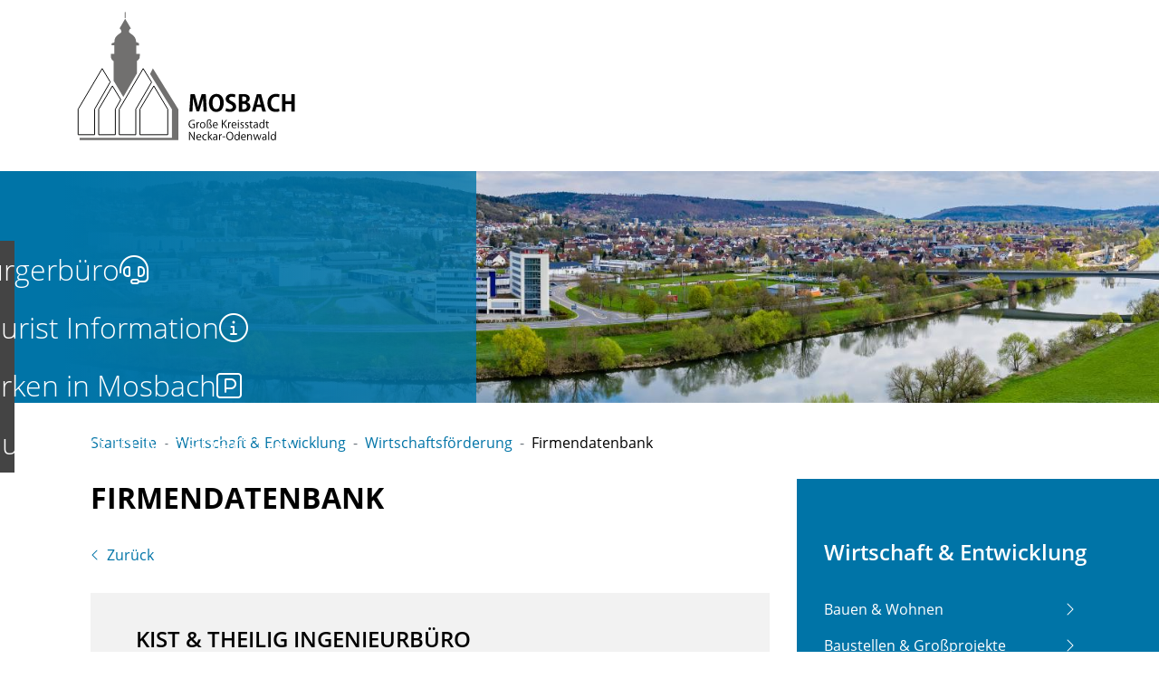

--- FILE ---
content_type: text/html;charset=UTF-8
request_url: https://mosbach.de/site/Mosbach/node/767916/zmdetail_9060701/KistTheiligIngenieurbro.html?zm.sid=zmtlrxyur2r2&nodeID=9060701
body_size: 83629
content:
<!doctype html>
<html lang="de" dir="ltr">
 <head>
  <meta charset="UTF-8">
  <meta name="viewport" content="width=device-width, initial-scale=1, maximum-scale=1, shrink-to-fit=no">
  <meta name="generator" content="dvv-Mastertemplates 10.4.2.11-RELEASE">
  <meta name="keywords" content="Gemeinde, Buerger, Wirtschaft">
  <meta name="keywords" content="Kist, &amp;, Theilig, Ingenieurbüro">
  <meta name="description" content="Internetpräsenz von Mosbach">
  <meta name="author" content="Katherina Tussait">
  <meta name="og:title" content="Firmendatenbank">
  <meta name="og:description" content="Internetpräsenz von Mosbach">
  <meta name="og:type" content="website">
  <meta name="og:locale" content="de">
  <meta name="og:url" content="https://www.mosbach.de/site/Mosbach/node/767916/bindex.html">
  <meta name="geo.placename" content="Hauptstraße 29, 74821 Mosbach, Deutschland">
  <meta name="geo.region" content="DE-BW">
  <meta name="geo.position" content="49.351978;9.145870">
  <meta name="ICBM" content="49.351978,9.145870">
  <meta name="robots" content="index, follow">
  <meta name="google-site-verification" content="PDKWj66SyZQEBNBI_sqa5wbnvI8u_Y74sjC0l-74ivs">
  <title>Firmendatenbank- Kist &amp; Theilig Ingenieurbüro -  | Mosbach</title>
  <link rel="alternate" type="application/rss+xml" title="Firmen als RSS" href="/site/Mosbach/zmrss/767916/rss.xml">
  <link rel="apple-touch-icon" sizes="180x180" href="/site/Mosbach/resourceCached/10.0.7.6/img/favicons/apple-touch-icon.png">
  <link rel="icon" type="image/png" sizes="32x32" href="/site/Mosbach/resourceCached/10.0.7.6/img/favicons/favicon-32x32.png">
  <link rel="icon" type="image/png" sizes="16x16" href="/site/Mosbach/resourceCached/10.0.7.6/img/favicons/favicon-16x16.png">
  <link rel="manifest" href="/site/Mosbach/resourceCached/10.0.7.6/img/favicons/site.webmanifest">
  <link rel="mask-icon" href="/site/Mosbach/resourceCached/10.0.7.6/img/favicons/safari-pinned-tab.svg" color="#0074a7">
  <link href="/common/js/jQuery/jquery-ui-themes/1.13.2/base/jquery-ui.min.css" rel="stylesheet" type="text/css">
  <link href="/site/Mosbach/resourceTemplate/mosbach/-/767916/10.0.7.6/resource.dynamic.css" rel="stylesheet" type="text/css">
  <link href="/site/Mosbach/resourceCached/10.0.7.6/css/vendors/mmenu-master/dist/mmenu.css" rel="stylesheet" type="text/css">
  <link href="/common/fontawesome5/css/all.min.css" rel="stylesheet" type="text/css">
  <link href="/site/Mosbach/resourceCached/10.0.7.6/css/dialogify.css" rel="stylesheet" type="text/css">
  <link href="/site/Mosbach/resourceCached/10.0.7.6/zma/main.css" rel="stylesheet" type="text/css">
  <link href="/common/js/jQuery/external/bxSlider/jquery.bxslider.css" rel="stylesheet" type="text/css">
  <link href="/site/Mosbach/resourceCached/10.0.7.6/js/libs/leaflet-1.7.1/leaflet.css" rel="stylesheet" type="text/css">
  <meta name="msapplication-TileColor" content="#0074a7">
  <meta name="msapplication-config" content="/site/Mosbach/get/documents/mosbach/Mosbach_Allgemein_Layout/img/favicons/browserconfig.xml">
  <meta name="theme-color" content="#ffffff">
  <script src="/site/Mosbach/resourceCached/10.0.7.6/js/vendors/mburger/mburger.js" type="module"></script>
  <script src="/common/js/jQuery/3.6.4/jquery.min.js"></script>
  <script src="/common/js/jQuery/external/bxSlider/jquery.bxslider.min.js"></script>
  <script src="/common/js/jQuery/jquery-ui/1.13.2_k1/jquery-ui.min.js"></script>
  <script src="/site/Mosbach/resourceCached/10.0.7.6/mergedScript_de.js"></script>
  <script src="/site/Mosbach/resourceCached/10.0.7.6/js/bootstrap.bundle.min.js"></script>
  <script src="/site/Mosbach/resourceCached/10.0.7.6/js/functions.js"></script>
  <script async defer src="/site/Mosbach/resourceCached/10.0.7.6/js/mobilemenu.js"></script>
  <script src="/site/Mosbach/resourceCached/10.0.7.6/css/vendors/mmenu-master/dist/mmenu.js"></script>
  <script src="/site/Mosbach/resourceCached/10.0.7.6/js/vendors/adobemegamenu/jquery-accessibleMegaMenu.js"></script>
  <script defer src="/site/Mosbach/resourceCached/10.0.7.6/search-autocomplete/autocomplete.js"></script>
  <script src="/site/Mosbach/resourceCached/10.0.7.6/js/dialogify.min.js"></script>
  <script src="/site/Mosbach/resourceCached/10.0.7.6/zma/main.js"></script>
  <script src="/site/Mosbach/resourceCached/10.0.7.6/js/libs/leaflet-1.7.1/leaflet.js"></script>
  <script src="/site/Mosbach/resourceCached/10.0.7.6/js/libs/leaflet-1.7.1/Control.FullScreen.js"></script>
  <script>
function initMaps()
{
try
 {
  var map1  = L.map('map_canvas',{"fullscreenControl": true, "fullscreenControlOptions": {"title": "Vollbildmodus", "titleCancel": "Vollbildmodus beenden", "content": "\u003Cspan class=\"fa fa-expand\"\u003E\u003C/span\u003E"}}).setView([49.35186, 9.146827], 14);
  L.tileLayer('https://{s}.tile.openstreetmap.org/{z}/{x}/{y}.png', {
   maxZoom: 18,
   attribution: 'Map data &copy; <a href="https://openstreetmap.org">OpenStreetMap</a> contributors, <a href="https://creativecommons.org/licenses/by-sa/2.0/">CC-BY-SA</a>',
   id: 'mapbox.streets'
  }).addTo(map1);
  L.marker([49.3518615, 9.146826899999999]).addTo(map1).bindPopup("\r\n\u003Cdiv class=\"organization\"\u003EKist \u0026 Theilig Ingenieurbüro\u003C/div\u003E\r\n\u003Cdiv class=\"street-address\"\u003EBadgasse 10\u003C/div\u003E\r\n\u003Cdiv class=\"cityline\"\u003E\u003Cspan class=\"postal-code\"\u003E74821\u003C/span\u003E \u003Cspan class=\"locality\"\u003EMosbach\u003C/span\u003E\u003C/div\u003E\r\n");
 }
 catch(e) {}
}
attachOnloadEvent(function() {initMaps();});
jQuery(function () {
    jQuery('.pbsearch-autocomplete').pbsearch_autocomplete({
        url: '/site/Mosbach/search-autocomplete/767916/index.html',
        delay: 300,
        maxTerms: 5,
        minLength: 3,
        rows: 20,
        avoidParallelRequests: true
    });
});
jQuery(document).ready(function(){
     jQuery(".zmactions").on("click", function (e) {e.preventDefault();
 doActZM(this  , "/site/Mosbach/zmact/767916/YXXX/data.json" );
});
jQuery('#col_1081080').bxSlider({auto: true, autoHover: true, buildPager: function(slideIndex){return '<span lang=\'en\'>Slider</span> Seite ' + (slideIndex+1)}, mode: 'fade', pager: true, prevText: '\'left\'', touchEnabled: false}).removeClass('linearize-level-2');
});
</script>
  <link href="/site/Mosbach/resourceCached/10.0.7.6/css/styles.css" rel="stylesheet" type="text/css">
 </head>
 <body id="node767916" class="init knot_767562 zmview zm-firmen body_node"><a id="pageTop"></a>
  <div id="search-layer" style="display:none;" role="dialog" aria-label="Suchbereich" aria-hidden="true">
   <div class="search-overlay__inner">
    <div class="open-search">
     <div class="search-overlay">
      <div class="search-overlay__inner">
       <div class="search-title-and-close">
        <div class="search-title">
         <h1>Sie <br> suchen?</h1>
        </div>
        <div class="outer-close toggle-overlay"><a class="close" tabindex="0"><span><i class="fal fa-times"></i></span></a>
        </div>
       </div>
       <div class="c-meta__search">
        <div id="quicksearch" class="quicksearchdiv">
         <form action="/site/Mosbach/search/767093/index.html" class="c-quicksearch quicksearch noprint" method="GET" role="search"><input type="hidden" name="quicksearch" value="true"> <span class="nowrap"> <input type="search" name="query" id="qs_query" class="c-quicksearch__input quicksearchtext pbsearch-autocomplete" placeholder="Suchbegriff hier eingeben..." aria-label="Suche" onfocus="if(this.value == this.defaultValue){this.value = '';}"> <button class="c-quicksearch__button quicksearchimg" type="submit" aria-label="Suche starten"> <i class="fal fa-search"></i> </button> </span>
         </form>
        </div>
       </div>
       <div class="often-search">
        <h2>Häufige Suchbegriffe</h2>
        <ul>
         <li class="often-search-words"><a href="/site/Mosbach/search/767093/index.html?query=corona" role="button" title="Corona">Corona</a></li>
         <div class="c-list text-left">
          <ul>
           <li>Kindergartenplatz</li>
           <li>Personalausweis</li>
           <li>Termin vereinbaren</li>
           <li>Ansprechpartner</li>
           <li>Reisepass</li>
          </ul>
         </div>
        </ul>
       </div>
      </div>
     </div>
    </div>
   </div>
  </div>
  <div id="social-layer" style="display:none;" aria-hidden="true" role="dialog">
   <div class="social-overlay__inner">
    <div class="social-content" tabindex="0">
     <p>Sie verlassen die Seite der Stadt Mosbach, ggf. werden Cookies und Ihre IP-Adresse an den Anbieter übertragen</p>
     <div class="buttons"><button class="btn deny" tabindex="0"><span>Verweigern</span></button> <button class="btn accept" tabindex="0" type="submit" data-target="#"><span>Akzeptieren</span></button>
     </div>
    </div>
   </div>
  </div>
  <div class="l-header__jumplinks">
   <ul>
    <li><a href="#meganavi">Gehe zum Navigationsbereich</a></li>
    <li><a href="#inhalt">Gehe zum Inhalt</a></li>
   </ul>
  </div>
  <div class="c-loginout">
  </div>
  <div class="l-page">
   <header class="l-header">
    <div class="l-header__row1">
     <div class="l-header__row1-brand" role="banner"><a href="/site/Mosbach/node/767093/bindex.html" target="_self" title="zur Startseite von Mosbach" aria-label="zur Startseite von Mosbach"> <img src="/site/Mosbach/resourceCached/10.0.7.6/img/Logo_Mosbach_sw.svg" title="Logo von Mosbach (Link zur Startseite)" alt="Logo von Mosbach (Link zur Startseite)"></a>
     </div>
     <div class="brand" role="banner">
      <div class="l-navigation-mob-search">
       <div class="l-navigation-mobile">
        <div class="l-hamburger-menu mobile-nav-button-wrapper "><button class="mburger mburger--collapse" id="mobile-nav-button" aria-label="Öffne das Hauptmenü" tabindex="0"> <b></b> <b></b> <b></b> <span>Menü</span> </button>
        </div>
       </div>
      </div>
     </div>
    </div>
    <div class="l-header__row2">
     <div class="l-header__row1-brand" role="banner"><a href="/site/Mosbach/node/767093/bindex.html" target="_self" title="zur Startseite von Mosbach" aria-label="zur Startseite von Mosbach"> <img src="/site/Mosbach/resourceCached/10.0.7.6/img/Logo_Mosbach_sw.svg" title="Logo von Mosbach (Link zur Startseite)" alt="Logo von Mosbach (Link zur Startseite)"></a>
     </div>
     <div class="l-header__row1-funcnav">
      <nav id="navigation" class="l-navigation" aria-label="Hauptnavigation">
       <ul class="nav-menu accessible-megamenu sub-nav-group">
        <li class="nav_767352 li-ebene-1"><a href="/site/Mosbach/node/767352/bindex.html">Stadt &amp; Verwaltung</a>
         <ul class="sub-nav-group">
          <li class="nav_795399 li-ebene-2"><a href="/site/Mosbach/node/795399/bindex.html">Aktuelles</a></li>
          <li class="nav_767362 li-ebene-2"><a href="/site/Mosbach/node/767362/bindex.html">Bürgerservice</a>
           <ul class="sub-nav-group">
            <li class="nav_1131006 li-ebene-3"><a href="/site/Mosbach/node/1131006/bindex.html">Einwohnerwesen</a></li>
            <li class="nav_770921 li-ebene-3"><a href="/site/Mosbach/node/770921/bindex.html">Lebenslagen</a></li>
            <li class="nav_770931 li-ebene-3"><a href="/site/Mosbach/node/770931/bindex.html">Ansprechpartner</a></li>
            <li class="nav_767402 li-ebene-3"><a href="/site/Mosbach/node/767402/bindex.html">Dienstleistungen A-Z</a></li>
            <li class="nav_1139786 li-ebene-3"><a href="/site/Mosbach/node/1139786/bindex.html">Friedhof</a></li>
            <li class="nav_1139790 li-ebene-3"><a href="/site/Mosbach/node/1139790/bindex.html">Standesamt</a>
             <ul class="sub-nav-group">
              <li class="nav_1186569 li-ebene-4"><a href="/site/Mosbach/node/1186569/bindex.html">Geburt, Eheschließung, Namensänderung und Kirchenaustritt</a></li>
              <li class="nav_1186577 li-ebene-4"><a href="/site/Mosbach/node/1186577/bindex.html">Sterbefälle</a></li>
             </ul></li>
            <li class="nav_1179270 li-ebene-3"><a href="/site/Mosbach/node/1179270/bindex.html">Online Services</a>
             <ul class="sub-nav-group">
              <li class="nav_767412 li-ebene-4"><a href="/site/Mosbach/node/767412/bindex.html">Formulare</a></li>
              <li class="nav_1180006 li-ebene-4"><a href="/site/Mosbach/node/1180006/bindex.html">Online Dienste</a></li>
             </ul></li>
            <li class="nav_1158409 li-ebene-3"><a href="/site/Mosbach/node/1158409/bindex.html">Soziale Angelegenheiten</a></li>
            <li class="nav_1160905 li-ebene-3"><a href="/site/Mosbach/node/1160905/bindex.html">Steuern &amp; Gebühren</a>
             <ul class="sub-nav-group">
              <li class="nav_1166121 li-ebene-4"><a href="/site/Mosbach/node/1166121/bindex.html">Hundesteuer</a></li>
              <li class="nav_1166173 li-ebene-4"><a href="/site/Mosbach/node/1166173/bindex.html">Zweitwohnungssteuer</a></li>
              <li class="nav_1166353 li-ebene-4"><a href="/site/Mosbach/node/1166353/bindex.html">Gesplittete Abwassergebühr</a></li>
              <li class="nav_1166101 li-ebene-4"><a href="/site/Mosbach/node/1166101/bindex.html">Grundsteuer</a></li>
              <li class="nav_1166126 li-ebene-4"><a href="/site/Mosbach/node/1166126/bindex.html">Gewerbesteuer</a></li>
              <li class="nav_1166130 li-ebene-4"><a href="/site/Mosbach/node/1166130/bindex.html">Vergnügungssteuer</a></li>
             </ul></li>
            <li class="nav_1141523 li-ebene-3"><a href="/site/Mosbach/node/1141523/bindex.html">Ausländer- &amp; Asylangelegenheiten</a>
             <ul class="sub-nav-group">
              <li class="nav_1166722 li-ebene-4"><a href="/site/Mosbach/node/1166722/bindex.html">Ausländerwesen</a></li>
              <li class="nav_1166730 li-ebene-4"><a href="/site/Mosbach/node/1166730/bindex.html">Asylwesen</a></li>
              <li class="nav_1166738 li-ebene-4"><a href="/site/Mosbach/node/1166738/bindex.html">Anträge und Formuale</a></li>
             </ul></li>
            <li class="nav_1180417 li-ebene-3"><a href="/site/Mosbach/node/1180417/bindex.html">Informationen zu Corona</a>
             <ul class="sub-nav-group">
              <li class="nav_1180677 li-ebene-4"><a href="/site/Mosbach/node/1180677/bindex.html">Erreichbarkeit Stadtverwaltung</a></li>
              <li class="nav_1180686 li-ebene-4"><a href="/site/Mosbach/node/1180686/bindex.html">Verordnungen &amp; gesetzliche Vorgaben</a></li>
              <li class="nav_1180699 li-ebene-4"><a href="/site/Mosbach/node/1180699/bindex.html">Rund ums Impfen</a></li>
              <li class="nav_1180820 li-ebene-4"><a href="/site/Mosbach/node/1180820/bindex.html">Rund ums Testen</a></li>
              <li class="nav_1180708 li-ebene-4"><a href="/site/Mosbach/node/1180708/bindex.html">Infos, FAQ &amp; Tipps</a></li>
              <li class="nav_1180717 li-ebene-4"><a href="/site/Mosbach/node/1180717/bindex.html">Infos zu Kinder und Familien (inkl. Schulen und Kitas)</a></li>
             </ul></li>
            <li class="nav_1139794 li-ebene-3"><a href="/site/Mosbach/node/1139794/bindex.html">Fundbüro</a></li>
           </ul></li>
          <li class="nav_1131362 li-ebene-2"><a href="/site/Mosbach/node/1131362/bindex.html">Stadtverwaltung</a>
           <ul class="sub-nav-group">
            <li class="nav_1131366 li-ebene-3"><a href="/site/Mosbach/node/1131366/bindex.html">Oberbürgermeister</a></li>
            <li class="nav_1137837 li-ebene-3"><a href="/site/Mosbach/node/1137837/bindex.html">Bürgermeister</a></li>
            <li class="nav_767382 li-ebene-3"><a href="/site/Mosbach/node/767382/bindex.html">Ämter &amp; Ansprechpartner</a></li>
            <li class="nav_1233553 li-ebene-3"><a href="/site/Mosbach/node/1233553/bindex.html">Öffnungszeiten</a></li>
            <li class="nav_1130923 li-ebene-3"><a href="/site/Mosbach/node/1130923/bindex.html">Haushalt &amp; Finanzen</a></li>
            <li class="nav_1137841 li-ebene-3"><a href="/site/Mosbach/node/1137841/bindex.html">Personalrat</a></li>
            <li class="nav_1278875 li-ebene-3"><a href="/site/Mosbach/node/1278875/bindex.html">Hinweis geben</a></li>
            <li class="nav_767532 li-ebene-3"><a href="/site/Mosbach/node/767532/bindex.html">Stadtrecht</a></li>
           </ul></li>
          <li class="nav_767482 li-ebene-2"><a href="/site/Mosbach/node/767482/bindex.html">Städtische Gremien</a>
           <ul class="sub-nav-group">
            <li class="nav_1130947 li-ebene-3"><a href="/site/Mosbach/node/1130947/bindex.html">Gemeinderat</a></li>
            <li class="nav_1130951 li-ebene-3"><a href="/site/Mosbach/node/1130951/bindex.html">Ortschaftsräte</a></li>
            <li class="nav_1149910 li-ebene-3"><a href="/site/Mosbach/node/1149910/bindex.html">Jugendgemeinderat</a>
             <ul class="sub-nav-group">
              <li class="nav_1265455 li-ebene-4"><a href="/site/Mosbach/node/1265455/bindex.html">Der Jugendgemeinderat</a></li>
              <li class="nav_1175622 li-ebene-4"><a href="/site/Mosbach/node/1175622/bindex.html">Fakten</a></li>
              <li class="nav_1175630 li-ebene-4"><a href="/site/Mosbach/node/1175630/bindex.html">Aktivitäten</a></li>
             </ul></li>
            <li class="nav_1170149 li-ebene-3"><a href="/site/Mosbach/node/1170149/bindex.html">Stadtseniorenrat</a></li>
            <li class="nav_1130955 li-ebene-3"><a href="/site/Mosbach/node/1130955/bindex.html">Bürgerinfoportal</a></li>
           </ul></li>
          <li class="nav_1126191 li-ebene-2"><a href="/site/Mosbach/node/1126191/bindex.html">Stadtporträt</a>
           <ul class="sub-nav-group">
            <li class="nav_767512 li-ebene-3"><a href="/site/Mosbach/node/767512/bindex.html">Stadtgeschichte</a></li>
            <li class="nav_767522 li-ebene-3"><a href="/site/Mosbach/node/767522/bindex.html">Stadtteile</a></li>
            <li class="nav_767492 li-ebene-3"><a href="/site/Mosbach/node/767492/bindex.html">Daten &amp; Fakten</a></li>
            <li class="nav_1138344 li-ebene-3"><a href="/site/Mosbach/node/1138344/bindex.html">Virtuelle Stadteinblicke</a></li>
            <li class="nav_1126256 li-ebene-3"><a href="/site/Mosbach/node/1126256/bindex.html">Städtepartnerschaften</a>
             <ul class="sub-nav-group">
              <li class="nav_1171531 li-ebene-4"><a href="/site/Mosbach/node/1171531/bindex.html">Château-Thierry</a></li>
              <li class="nav_1171535 li-ebene-4"><a href="/site/Mosbach/node/1171535/bindex.html">Finike</a></li>
              <li class="nav_1171539 li-ebene-4"><a href="/site/Mosbach/node/1171539/bindex.html">Lymington</a></li>
              <li class="nav_1171543 li-ebene-4"><a href="/site/Mosbach/node/1171543/bindex.html">Pesthidegkut</a></li>
              <li class="nav_1171547 li-ebene-4"><a href="/site/Mosbach/node/1171547/bindex.html">Rosolina</a></li>
              <li class="nav_1177279 li-ebene-4"><a href="/site/Mosbach/node/1177279/bindex.html">Pößneck</a></li>
              <li class="nav_1182602 li-ebene-4"><a href="/site/Mosbach/node/1182602/bindex.html">Katsrin</a></li>
             </ul></li>
            <li class="nav_1271801 li-ebene-3"><a href="/site/Mosbach/node/1271801/bindex.html">Fairtrade-Stadt</a>
             <ul class="sub-nav-group">
              <li class="nav_1459308 li-ebene-4"><a href="/site/Mosbach/node/1459308/bindex.html">Faire Filmtipps</a></li>
             </ul></li>
            <li class="nav_1865924 li-ebene-3"><a href="/site/Mosbach/node/1865924/bindex.html">Stadtlogo &amp; Fanlogos</a></li>
           </ul></li>
          <li class="nav_767442 li-ebene-2"><a href="/site/Mosbach/node/767442/bindex.html">Öffentlichkeitsbeteiligung</a></li>
          <li class="nav_767452 li-ebene-2"><a href="/site/Mosbach/node/767452/bindex.html">Bekanntmachungen</a>
           <ul class="sub-nav-group">
            <li class="nav_1559559 li-ebene-3"><a href="/site/Mosbach/node/1559559/bindex.html">öffentliche Bekanntmachungen</a></li>
           </ul></li>
          <li class="nav_767472 li-ebene-2"><a href="/site/Mosbach/node/767472/bindex.html">Karriere</a>
           <ul class="sub-nav-group">
            <li class="nav_1186936 li-ebene-3"><a href="/site/Mosbach/node/1186936/bindex.html">Arbeitgeberin Stadt Mosbach</a></li>
            <li class="nav_1186910 li-ebene-3"><a href="/site/Mosbach/node/1186910/bindex.html">Offene Stellen</a></li>
            <li class="nav_1185373 li-ebene-3"><a href="/site/Mosbach/node/1185373/bindex.html">Ausbildung</a></li>
            <li class="nav_1186867 li-ebene-3"><a href="/site/Mosbach/node/1186867/bindex.html">Freiwilligendienste</a></li>
            <li class="nav_1369924 li-ebene-3"><a href="/site/Mosbach/node/1369924/bindex.html">Praktika</a></li>
           </ul></li>
          <li class="nav_1080241 li-ebene-2"><a href="/site/Mosbach/node/1080241/bindex.html">Hinweismelder</a></li>
          <li class="nav_767422 li-ebene-2"><a href="/site/Mosbach/node/767422/bindex.html">Feuerwehr &amp; Bevölkerungsschutz</a>
           <ul class="sub-nav-group">
            <li class="nav_1229649 li-ebene-3"><a href="/site/Mosbach/node/1229649/bindex.html">Mitarbeiter</a></li>
            <li class="nav_1141904 li-ebene-3"><a href="/site/Mosbach/node/1141904/bindex.html">Freiwillige Feuerwehr</a></li>
            <li class="nav_1229658 li-ebene-3"><a href="/site/Mosbach/node/1229658/bindex.html">Jugendfeuerwehr</a></li>
            <li class="nav_1229666 li-ebene-3"><a href="/site/Mosbach/node/1229666/bindex.html">Bevölkerungsschutz</a>
             <ul class="sub-nav-group">
              <li class="nav_1229961 li-ebene-4"><a href="/site/Mosbach/node/1229961/bindex.html">Starkregen</a></li>
              <li class="nav_1229969 li-ebene-4"><a href="/site/Mosbach/node/1229969/bindex.html">Warnung</a></li>
              <li class="nav_1647055 li-ebene-4"><a href="/site/Mosbach/node/1647055/bindex.html">Selbstschutz</a></li>
              <li class="nav_1647143 li-ebene-4"><a href="/site/Mosbach/node/1647143/bindex.html">Hochwasser</a></li>
              <li class="nav_1648028 li-ebene-4"><a href="/site/Mosbach/node/1648028/bindex.html">Hitze</a></li>
             </ul></li>
            <li class="nav_1229681 li-ebene-3"><a href="/site/Mosbach/node/1229681/bindex.html">Mitglied werden</a></li>
           </ul></li>
          <li class="nav_1164594 li-ebene-2"><a href="/site/Mosbach/node/1164594/bindex.html">Wahlen</a>
           <ul class="sub-nav-group">
            <li class="nav_1164640 li-ebene-3"><a href="/site/Mosbach/node/1164640/bindex.html">Bundestagswahlen</a></li>
            <li class="nav_1164644 li-ebene-3"><a href="/site/Mosbach/node/1164644/bindex.html">Landtagswahlen</a></li>
            <li class="nav_1164656 li-ebene-3"><a href="/site/Mosbach/node/1164656/bindex.html">Kommunalwahlen</a></li>
            <li class="nav_1164660 li-ebene-3"><a href="/site/Mosbach/node/1164660/bindex.html">Oberbürgermeisterwahl 2022</a></li>
            <li class="nav_1172190 li-ebene-3"><a href="/site/Mosbach/node/1172190/bindex.html">Informationen zur Mitarbeit im Wahlvorstand</a></li>
            <li class="nav_1231483 li-ebene-3"><a href="/site/Mosbach/node/1231483/bindex.html">Seniorenratswahl</a></li>
            <li class="nav_1364472 li-ebene-3"><a href="/site/Mosbach/node/1364472/bindex.html">Schöffenwahl</a></li>
           </ul></li>
         </ul></li>
        <li class="nav_767542 li-ebene-1"><a href="/site/Mosbach/node/767542/bindex.html">Kultur &amp; Tourismus</a>
         <ul class="sub-nav-group">
          <li class="nav_1157510 li-ebene-2"><a href="/site/Mosbach/node/1157510/bindex.html">Veranstaltungen</a>
           <ul class="sub-nav-group">
            <li class="nav_767656 li-ebene-3"><a href="/site/Mosbach/node/767656/bindex.html">Veranstaltungskalender</a></li>
            <li class="nav_1153607 li-ebene-3"><a href="/site/Mosbach/node/1153607/bindex.html">Badische Landesbühne Bruchsal</a></li>
            <li class="nav_767676 li-ebene-3"><a href="/site/Mosbach/node/767676/bindex.html">Mosbacher Sommer</a>
             <ul class="sub-nav-group">
              <li class="nav_1257064 li-ebene-4"><a href="/site/Mosbach/node/1257064/bindex.html">Veranstaltungen im Überblick</a></li>
              <li class="nav_1257803 li-ebene-4"><a href="/site/Mosbach/node/1257803/bindex.html">Open Air Kino</a></li>
              <li class="nav_1248838 li-ebene-4"><a href="/site/Mosbach/node/1248838/bindex.html">Impressionen &amp; Bilderarchiv</a></li>
             </ul></li>
            <li class="nav_767686 li-ebene-3"><a href="/site/Mosbach/node/767686/bindex.html">Erlebnismärkte</a></li>
            <li class="nav_1246028 li-ebene-3"><a href="/site/Mosbach/node/1246028/bindex.html">Mosbacher Weihnachtsmarkt</a></li>
            <li class="nav_1873154 li-ebene-3"><a href="/site/Mosbach/node/1873154/bindex.html">Großes Seifenkistenrennen 2026</a></li>
           </ul></li>
          <li class="nav_767716 li-ebene-2"><a href="/site/Mosbach/node/767716/bindex.html">Tourist Information</a>
           <ul class="sub-nav-group">
            <li class="nav_767746 li-ebene-3"><a href="/site/Mosbach/node/767746/bindex.html">Sehenswürdigkeiten</a></li>
            <li class="nav_1149935 li-ebene-3"><a href="/site/Mosbach/node/1149935/bindex.html">Stadtführungen</a>
             <ul class="sub-nav-group">
              <li class="nav_1156671 li-ebene-4"><a href="/site/Mosbach/node/1156671/bindex.html">Altstadtführung</a></li>
              <li class="nav_1157679 li-ebene-4"><a href="/site/Mosbach/node/1157679/bindex.html">Unsere Stadtführer</a></li>
              <li class="nav_1181147 li-ebene-4"><a href="/site/Mosbach/node/1181147/bindex.html">Stadtrallye</a></li>
             </ul></li>
            <li class="nav_1149931 li-ebene-3"><a href="/site/Mosbach/node/1149931/bindex.html">Freizeitaktivitäten &amp; Ausflüge</a></li>
            <li class="nav_1144397 li-ebene-3"><a href="/site/Mosbach/node/1144397/bindex.html">Prospektbestellung</a></li>
            <li class="nav_1181175 li-ebene-3"><a href="/site/Mosbach/node/1181175/bindex.html">Gruppenangebote</a>
             <ul class="sub-nav-group">
              <li class="nav_1156986 li-ebene-4"><a href="/site/Mosbach/node/1156986/bindex.html">Reiseleitung</a></li>
              <li class="nav_1156693 li-ebene-4"><a href="/site/Mosbach/node/1156693/bindex.html">Gruppenführungen und geführte Wanderungen</a></li>
             </ul></li>
            <li class="nav_1481314 li-ebene-3"><a href="/site/Mosbach/node/1481314/bindex.html">Unterkünfte &amp; Gastronomie </a>
             <ul class="sub-nav-group">
              <li class="nav_767696 li-ebene-4"><a href="/site/Mosbach/node/767696/bindex.html">Unterkünfte in Mosbach</a></li>
              <li class="nav_1144401 li-ebene-4"><a href="/site/Mosbach/node/1144401/bindex.html">Wohnmobilstellplatz</a></li>
             </ul></li>
            <li class="nav_1561462 li-ebene-3"><a href="/site/Mosbach/node/1561462/bindex.html">Gutleutmusik um 3</a></li>
            <li class="nav_1799701 li-ebene-3"><a href="/site/Mosbach/node/1799701/bindex.html">Tag des offenen Denkmals</a></li>
            <li class="nav_1814717 li-ebene-3"><a href="/site/Mosbach/node/1814717/bindex.html">Sommer-Rallye</a></li>
           </ul></li>
          <li class="nav_1139968 li-ebene-2"><a href="/site/Mosbach/node/1139968/bindex.html">Stadtmuseum</a>
           <ul class="sub-nav-group">
            <li class="nav_1135086 li-ebene-3"><a href="/site/Mosbach/node/1135086/bindex.html">Dauerausstellungen</a></li>
            <li class="nav_1135538 li-ebene-3"><a href="/site/Mosbach/node/1135538/bindex.html">Sonderausstellungen</a></li>
            <li class="nav_1143512 li-ebene-3"><a href="/site/Mosbach/node/1143512/bindex.html">Online-Ausstellung</a></li>
            <li class="nav_1141035 li-ebene-3"><a href="/site/Mosbach/node/1141035/bindex.html">Führungen, Museumspädagogik</a></li>
            <li class="nav_1140879 li-ebene-3"><a href="/site/Mosbach/node/1140879/bindex.html">Ehrenamt</a></li>
            <li class="nav_1142488 li-ebene-3"><a href="/site/Mosbach/node/1142488/bindex.html">Kontakt, Lageplan</a></li>
            <li class="nav_1165433 li-ebene-3"><a href="/site/Mosbach/node/1165433/bindex.html">Zeitungsarchiv, Museumsbibliothek</a></li>
            <li class="nav_1149191 li-ebene-3"><a href="/site/Mosbach/node/1149191/bindex.html">Publikationen</a></li>
            <li class="nav_1156445 li-ebene-3"><a href="/site/Mosbach/node/1156445/bindex.html">Museumssammlung</a></li>
           </ul></li>
          <li class="nav_1245095 li-ebene-2"><a href="/site/Mosbach/node/1245095/bindex.html">Mediathek</a></li>
          <li class="nav_767756 li-ebene-2"><a href="/site/Mosbach/node/767756/bindex.html">Gastro</a>
           <ul class="sub-nav-group">
            <li class="nav_1177992 li-ebene-3"><a href="/site/Mosbach/node/1177992/bindex.html">Gastronomie-Übersicht</a></li>
            <li class="nav_1177988 li-ebene-3"><a href="/site/Mosbach/node/1177988/bindex.html">Mittagstisch</a></li>
           </ul></li>
          <li class="nav_767786 li-ebene-2"><a href="/site/Mosbach/node/767786/bindex.html">Freizeitangebote</a>
           <ul class="sub-nav-group">
            <li class="nav_1160370 li-ebene-3"><a href="/site/Mosbach/node/1160370/bindex.html">Wander- &amp; Radwege</a></li>
            <li class="nav_1138223 li-ebene-3"><a href="/site/Mosbach/node/1138223/bindex.html">Stadtpark</a></li>
            <li class="nav_1157091 li-ebene-3"><a href="/site/Mosbach/node/1157091/bindex.html">Grillplatz</a></li>
            <li class="nav_767776 li-ebene-3"><a href="/site/Mosbach/node/767776/bindex.html">Geo-Naturpark Bergstraße-Odenwald</a></li>
            <li class="nav_1208917 li-ebene-3"><a href="/site/Mosbach/node/1208917/bindex.html">Naturpark Bergstraße-Odenwald</a></li>
           </ul></li>
          <li class="nav_1126272 li-ebene-2"><a href="/site/Mosbach/node/1126272/bindex.html">Stadtarchiv</a></li>
         </ul></li>
        <li class="nav_767552 li-ebene-1"><a href="/site/Mosbach/node/767552/bindex.html">Leben &amp; Soziales</a>
         <ul class="sub-nav-group">
          <li class="nav_1130851 li-ebene-2"><a href="/site/Mosbach/node/1130851/bindex.html">Kinder &amp; Jugendliche</a>
           <ul class="sub-nav-group">
            <li class="nav_1204970 li-ebene-3"><a href="/site/Mosbach/node/1204970/bindex.html">Kindertagesbetreuung</a>
             <ul class="sub-nav-group">
              <li class="nav_767876 li-ebene-4"><a href="/site/Mosbach/node/767876/bindex.html">Kindertageseinrichtungen</a></li>
              <li class="nav_1615646 li-ebene-4"><a href="/site/Mosbach/node/1615646/bindex.html">Kommunale Kindergärten</a></li>
              <li class="nav_1205023 li-ebene-4"><a href="/site/Mosbach/node/1205023/bindex.html">Weitere Betreuungsangebote</a></li>
              <li class="nav_1331672 li-ebene-4"><a href="/site/Mosbach/node/1331672/bindex.html">Zentrale Vormerkung</a></li>
              <li class="nav_1550269 li-ebene-4"><a href="/site/Mosbach/node/1550269/bindex.html">Pädagogische Fachberatung</a></li>
              <li class="nav_1806920 li-ebene-4"><a href="/site/Mosbach/node/1806920/bindex.html">GEBK Mosbach</a></li>
             </ul></li>
            <li class="nav_1130879 li-ebene-3"><a href="/site/Mosbach/node/1130879/bindex.html">Spielplätze</a></li>
            <li class="nav_767906 li-ebene-3"><a href="/site/Mosbach/node/767906/bindex.html">Kinder- &amp; Jugendarbeit</a>
             <ul class="sub-nav-group">
              <li class="nav_1172218 li-ebene-4"><a href="/site/Mosbach/node/1172218/bindex.html">Jugendbeteiligung</a></li>
              <li class="nav_1172209 li-ebene-4"><a href="/site/Mosbach/node/1172209/bindex.html">Schulsozialarbeit</a></li>
              <li class="nav_1172199 li-ebene-4"><a href="/site/Mosbach/node/1172199/bindex.html">Prävention</a></li>
              <li class="nav_1153035 li-ebene-4"><a href="/site/Mosbach/node/1153035/bindex.html">Mobile Jugendarbeit</a></li>
              <li class="nav_1153703 li-ebene-4"><a href="/site/Mosbach/node/1153703/bindex.html">Jugendhaus</a></li>
              <li class="nav_1769077 li-ebene-4"><a href="/site/Mosbach/node/1769077/bindex.html">Nett hier? - Zeig uns dein Mosbach!</a></li>
             </ul></li>
            <li class="nav_1158341 li-ebene-3"><a href="/site/Mosbach/node/1158341/bindex.html">Familienpass Mosbach</a></li>
            <li class="nav_1172228 li-ebene-3"><a href="/site/Mosbach/node/1172228/bindex.html">Ferienbetreuung</a>
             <ul class="sub-nav-group">
              <li class="nav_1172578 li-ebene-4"><a href="/site/Mosbach/node/1172578/bindex.html">Angebote für Grundschüler</a></li>
              <li class="nav_1172562 li-ebene-4"><a href="/site/Mosbach/node/1172562/bindex.html">Ferienprogramm</a></li>
             </ul></li>
           </ul></li>
          <li class="nav_767806 li-ebene-2"><a href="/site/Mosbach/node/767806/bindex.html">Senioren</a>
           <ul class="sub-nav-group">
            <li class="nav_1170249 li-ebene-3"><a href="/site/Mosbach/node/1170249/bindex.html">Seniorenfreundlicher Service</a></li>
           </ul></li>
          <li class="nav_767796 li-ebene-2"><a href="/site/Mosbach/node/767796/bindex.html">Vielfalt</a>
           <ul class="sub-nav-group">
            <li class="nav_1140073 li-ebene-3"><a href="/site/Mosbach/node/1140073/bindex.html">Inklusion</a>
             <ul class="sub-nav-group">
              <li class="nav_1176557 li-ebene-4"><a href="/site/Mosbach/node/1176557/bindex.html">Kommunaler Aktionsplan Inklusion</a></li>
              <li class="nav_1176606 li-ebene-4"><a href="/site/Mosbach/node/1176606/bindex.html">Hilfekompass NOK</a></li>
              <li class="nav_1130895 li-ebene-4"><a href="/site/Mosbach/node/1130895/bindex.html">Johannes-Diakonie</a></li>
             </ul></li>
            <li class="nav_1140077 li-ebene-3"><a href="/site/Mosbach/node/1140077/bindex.html">Integration</a>
             <ul class="sub-nav-group">
              <li class="nav_1157670 li-ebene-4"><a href="/site/Mosbach/node/1157670/bindex.html">Integrationsbeauftragte</a></li>
              <li class="nav_1153030 li-ebene-4"><a href="/site/Mosbach/node/1153030/bindex.html">Integrationsmanagement</a></li>
              <li class="nav_1165253 li-ebene-4"><a href="/site/Mosbach/node/1165253/bindex.html">Interkulturelle Elternmentor*innen</a></li>
              <li class="nav_1267217 li-ebene-4"><a href="/site/Mosbach/node/1267217/bindex.html">Flüchtlingskoordination</a></li>
              <li class="nav_1316468 li-ebene-4"><a href="/site/Mosbach/node/1316468/bindex.html">Kommunales Konzept Integration &amp; Teilhabe</a></li>
             </ul></li>
            <li class="nav_1181137 li-ebene-3"><a href="/site/Mosbach/node/1181137/bindex.html">Ukraine</a>
             <ul class="sub-nav-group">
              <li class="nav_1181830 li-ebene-4"><a href="/site/Mosbach/node/1181830/bindex.html"> Dolmetscher / Sprachkurse</a></li>
              <li class="nav_1181865 li-ebene-4"><a href="/site/Mosbach/node/1181865/bindex.html">Warnungen / Notruf- und Beratungsnummern</a></li>
              <li class="nav_1181909 li-ebene-4"><a href="/site/Mosbach/node/1181909/bindex.html">Nach der Ankunft</a></li>
              <li class="nav_1182010 li-ebene-4"><a href="/site/Mosbach/node/1182010/bindex.html">Aufenthaltsfragen</a></li>
              <li class="nav_1182051 li-ebene-4"><a href="/site/Mosbach/node/1182051/bindex.html">Sozialleistungen</a></li>
              <li class="nav_1182082 li-ebene-4"><a href="/site/Mosbach/node/1182082/bindex.html">Unterbringung / Wohnraum</a></li>
              <li class="nav_1182101 li-ebene-4"><a href="/site/Mosbach/node/1182101/bindex.html">Kinder und Jugendliche</a></li>
              <li class="nav_1182116 li-ebene-4"><a href="/site/Mosbach/node/1182116/bindex.html">Weitere Themen</a></li>
              <li class="nav_1182138 li-ebene-4"><a href="/site/Mosbach/node/1182138/bindex.html">Corona: Infos, Impfen, Testen</a></li>
              <li class="nav_1182162 li-ebene-4"><a href="/site/Mosbach/node/1182162/bindex.html">Geldspenden</a></li>
              <li class="nav_1182173 li-ebene-4"><a href="/site/Mosbach/node/1182173/bindex.html">Sachspenden</a></li>
              <li class="nav_1371553 li-ebene-4"><a href="/site/Mosbach/node/1371553/bindex.html">FAQ - Desinformation </a></li>
             </ul></li>
           </ul></li>
          <li class="nav_1126324 li-ebene-2"><a href="/site/Mosbach/node/1126324/bindex.html">Pflege &amp; Unterstützung</a>
           <ul class="sub-nav-group">
            <li class="nav_1172180 li-ebene-3"><a href="/site/Mosbach/node/1172180/bindex.html">Seniorenwegweiser</a></li>
            <li class="nav_1172918 li-ebene-3"><a href="/site/Mosbach/node/1172918/bindex.html">Pflegestützpunkt</a></li>
           </ul></li>
          <li class="nav_767846 li-ebene-2"><a href="/site/Mosbach/node/767846/bindex.html">Bildung &amp; Betreuung</a>
           <ul class="sub-nav-group">
            <li class="nav_767886 li-ebene-3"><a href="/site/Mosbach/node/767886/bindex.html">Schulen</a>
             <ul class="sub-nav-group">
              <li class="nav_1167302 li-ebene-4"><a href="/site/Mosbach/node/1167302/bindex.html">Schulübersicht</a></li>
              <li class="nav_1130990 li-ebene-4"><a href="/site/Mosbach/node/1130990/bindex.html">Ferienpläne Mosbacher Schulen</a></li>
              <li class="nav_1167292 li-ebene-4"><a href="/site/Mosbach/node/1167292/bindex.html">Geschäftsführender Schulleiter</a></li>
              <li class="nav_1260363 li-ebene-4"><a href="/site/Mosbach/node/1260363/bindex.html">Schülerpreis</a></li>
             </ul></li>
            <li class="nav_1172953 li-ebene-3"><a href="/site/Mosbach/node/1172953/bindex.html">Betreuung</a>
             <ul class="sub-nav-group">
              <li class="nav_1173059 li-ebene-4"><a href="/site/Mosbach/node/1173059/bindex.html">Betreuung an Schultagen</a></li>
              <li class="nav_1173051 li-ebene-4"><a href="/site/Mosbach/node/1173051/bindex.html">Mittagsverpflegung an Schulen</a></li>
             </ul></li>
            <li class="nav_767856 li-ebene-3"><a href="/site/Mosbach/node/767856/bindex.html">Mediathek</a></li>
            <li class="nav_1130874 li-ebene-3"><a href="/site/Mosbach/node/1130874/bindex.html">Volkshochschule</a></li>
            <li class="nav_1130982 li-ebene-3"><a href="/site/Mosbach/node/1130982/bindex.html">Duale Hochschule Baden-Württemberg</a>
             <ul class="sub-nav-group">
              <li class="nav_1466708 li-ebene-4"><a href="/site/Mosbach/node/1466708/bindex.html">Infos für Studierende</a></li>
             </ul></li>
            <li class="nav_1130994 li-ebene-3"><a href="/site/Mosbach/node/1130994/bindex.html">Musikschule</a></li>
            <li class="nav_1397779 li-ebene-3"><a href="/site/Mosbach/node/1397779/bindex.html">Wissenschaftspreis HGBS</a>
             <ul class="sub-nav-group">
              <li class="nav_1814882 li-ebene-4"><a href="/site/Mosbach/node/1814882/bindex.html">IWS-Preis 2025</a></li>
              <li class="nav_1765319 li-ebene-4"><a href="/site/Mosbach/node/1765319/bindex.html">IWS-Preis 2024</a></li>
              <li class="nav_1765358 li-ebene-4"><a href="/site/Mosbach/node/1765358/bindex.html">IWS-Preis 2023</a></li>
              <li class="nav_1814808 li-ebene-4"><a href="/site/Mosbach/node/1814808/bindex.html">Stiftungsgründer</a></li>
             </ul></li>
           </ul></li>
          <li class="nav_767816 li-ebene-2"><a href="/site/Mosbach/node/767816/bindex.html">Vereine</a>
           <ul class="sub-nav-group">
            <li class="nav_1150146 li-ebene-3"><a href="/site/Mosbach/node/1150146/bindex.html">Vereinsübersicht</a></li>
            <li class="nav_1153629 li-ebene-3"><a href="/site/Mosbach/node/1153629/bindex.html">Vereinsförderung</a></li>
            <li class="nav_1175717 li-ebene-3"><a href="/site/Mosbach/node/1175717/bindex.html">Vereinsleben</a></li>
           </ul></li>
          <li class="nav_767836 li-ebene-2"><a href="/site/Mosbach/node/767836/bindex.html">Ehrenamt</a>
           <ul class="sub-nav-group">
            <li class="nav_1173110 li-ebene-3"><a href="/site/Mosbach/node/1173110/bindex.html">Mehrgenerationenhaus</a></li>
           </ul></li>
          <li class="nav_1126332 li-ebene-2"><a href="/site/Mosbach/node/1126332/bindex.html">Gesundheit</a>
           <ul class="sub-nav-group">
            <li class="nav_1130931 li-ebene-3"><a href="/site/Mosbach/node/1130931/bindex.html">Ärztlicher Not- und Bereitschaftsdienst</a></li>
            <li class="nav_1130883 li-ebene-3"><a href="/site/Mosbach/node/1130883/bindex.html">Kliniken und Krankenhäuser</a></li>
            <li class="nav_1130927 li-ebene-3"><a href="/site/Mosbach/node/1130927/bindex.html">Defibrillatoren</a></li>
            <li class="nav_1182267 li-ebene-3"><a href="/site/Mosbach/node/1182267/bindex.html">Deutsches Rotes Kreuz</a></li>
            <li class="nav_1155851 li-ebene-3"><a href="/site/Mosbach/node/1155851/bindex.html">Gesundheitsmanagement für Kinder und Jugendliche</a></li>
            <li class="nav_1182291 li-ebene-3"><a href="/site/Mosbach/node/1182291/bindex.html">Apothekennotdienst</a></li>
            <li class="nav_1728034 li-ebene-3"><a href="/site/Mosbach/node/1728034/bindex.html">Kommunales Gesundheitsmanagement</a></li>
           </ul></li>
          <li class="nav_767826 li-ebene-2"><a href="/site/Mosbach/node/767826/bindex.html">Sport</a>
           <ul class="sub-nav-group">
            <li class="nav_1157087 li-ebene-3"><a href="/site/Mosbach/node/1157087/bindex.html">Sportstätten</a></li>
            <li class="nav_1157718 li-ebene-3"><a href="/site/Mosbach/node/1157718/bindex.html">Sportvereine &amp; Sportangebote</a></li>
            <li class="nav_1157710 li-ebene-3"><a href="/site/Mosbach/node/1157710/bindex.html">Sportveranstaltungen</a></li>
            <li class="nav_1157714 li-ebene-3"><a href="/site/Mosbach/node/1157714/bindex.html">Sportförderung &amp; Service</a></li>
           </ul></li>
          <li class="nav_1131002 li-ebene-2"><a href="/site/Mosbach/node/1131002/bindex.html">Heiraten</a></li>
          <li class="nav_767502 li-ebene-2"><a href="/site/Mosbach/node/767502/bindex.html">Mobilität</a>
           <ul class="sub-nav-group">
            <li class="nav_1130899 li-ebene-3"><a href="/site/Mosbach/node/1130899/bindex.html">ÖPNV</a></li>
            <li class="nav_1165889 li-ebene-3"><a href="/site/Mosbach/node/1165889/bindex.html">Mit dem Rad</a></li>
            <li class="nav_767726 li-ebene-3"><a href="/site/Mosbach/node/767726/bindex.html">Parkplätze</a></li>
            <li class="nav_1150227 li-ebene-3"><a href="/site/Mosbach/node/1150227/bindex.html">Handyparken</a></li>
            <li class="nav_1240570 li-ebene-3"><a href="/site/Mosbach/node/1240570/bindex.html">Carsharing</a></li>
            <li class="nav_1517825 li-ebene-3"><a href="/site/Mosbach/node/1517825/bindex.html">Mitfahrzentrale</a></li>
            <li class="nav_1173611 li-ebene-3"><a href="/site/Mosbach/node/1173611/bindex.html">Mitfahrbänke</a></li>
           </ul></li>
          <li class="nav_1409000 li-ebene-2"><a href="/site/Mosbach/node/1409000/bindex.html">Projekt Waldstadtzentrum</a></li>
         </ul></li>
        <li class="nav_767562 li-ebene-1 currentParent"><a href="/site/Mosbach/node/767562/bindex.html">Wirtschaft &amp; Entwicklung</a>
         <ul class="sub-nav-group">
          <li class="nav_767936 li-ebene-2"><a href="/site/Mosbach/node/767936/bindex.html">Bauen &amp; Wohnen</a>
           <ul class="sub-nav-group">
            <li class="nav_1150223 li-ebene-3"><a href="/site/Mosbach/node/1150223/bindex.html">Bauen</a></li>
            <li class="nav_1140021 li-ebene-3"><a href="/site/Mosbach/node/1140021/bindex.html">Bebauungspläne</a></li>
            <li class="nav_1140025 li-ebene-3"><a href="/site/Mosbach/node/1140025/bindex.html">Flächennutzungsplan</a></li>
            <li class="nav_1134562 li-ebene-3"><a href="/site/Mosbach/node/1134562/bindex.html">Tiefbau</a>
             <ul class="sub-nav-group">
              <li class="nav_1138503 li-ebene-4"><a href="/site/Mosbach/node/1138503/bindex.html">Straßen- &amp; Wegebau</a></li>
              <li class="nav_1138515 li-ebene-4"><a href="/site/Mosbach/node/1138515/bindex.html">Kanalbau</a></li>
              <li class="nav_1138511 li-ebene-4"><a href="/site/Mosbach/node/1138511/bindex.html">Brückenbau</a></li>
              <li class="nav_1138507 li-ebene-4"><a href="/site/Mosbach/node/1138507/bindex.html">Glasfaser</a></li>
              <li class="nav_1181508 li-ebene-4"><a href="/site/Mosbach/node/1181508/bindex.html">Formulare</a></li>
             </ul></li>
            <li class="nav_1126316 li-ebene-3"><a href="/site/Mosbach/node/1126316/bindex.html">Bauplätze &amp; Mietwohnungen</a></li>
            <li class="nav_1140033 li-ebene-3"><a href="/site/Mosbach/node/1140033/bindex.html">Entwicklungsprogramm Ländlicher Raum</a></li>
            <li class="nav_1140017 li-ebene-3"><a href="/site/Mosbach/node/1140017/bindex.html">Stadtsanierung</a></li>
            <li class="nav_1150219 li-ebene-3"><a href="/site/Mosbach/node/1150219/bindex.html">Erschließung</a></li>
            <li class="nav_1621932 li-ebene-3"><a href="/site/Mosbach/node/1621932/bindex.html">Kommunaler Wärmeplan</a></li>
           </ul></li>
          <li class="nav_767966 li-ebene-2"><a href="/site/Mosbach/node/767966/bindex.html">Baustellen &amp; Großprojekte</a>
           <ul class="sub-nav-group">
            <li class="nav_1166188 li-ebene-3"><a href="/site/Mosbach/node/1166188/bindex.html">Baustellen</a>
             <ul class="sub-nav-group">
              <li class="nav_1167546 li-ebene-4"><a href="/site/Mosbach/node/1167546/bindex.html">Baustellenübersicht</a></li>
              <li class="nav_1167512 li-ebene-4"><a href="/site/Mosbach/node/1167512/bindex.html">Straßensperrung beantragen</a></li>
             </ul></li>
            <li class="nav_1166169 li-ebene-3"><a href="/site/Mosbach/node/1166169/bindex.html">Großprojekte</a></li>
           </ul></li>
          <li class="nav_1126887 li-ebene-2 currentParent"><a href="/site/Mosbach/node/1126887/bindex.html">Wirtschaftsförderung</a>
           <ul class="sub-nav-group">
            <li class="nav_1125921 li-ebene-3"><a href="/site/Mosbach/node/1125921/bindex.html">Standort Mosbach</a></li>
            <li class="nav_1126960 li-ebene-3"><a href="/site/Mosbach/node/1126960/bindex.html">Service auf einen Blick</a></li>
            <li class="nav_767946 li-ebene-3"><a href="/site/Mosbach/node/767946/bindex.html">Gründen</a>
             <ul class="sub-nav-group">
              <li class="nav_1184928 li-ebene-4"><a href="/site/Mosbach/node/1184928/bindex.html">Beratungsangebote</a></li>
             </ul></li>
            <li class="nav_1140008 li-ebene-3"><a href="/site/Mosbach/node/1140008/bindex.html">Einzelhandel</a></li>
            <li class="nav_767916 li-ebene-3 current"><a aria-current="page" class="active" href="/site/Mosbach/node/767916/bindex.html">Firmendatenbank</a></li>
            <li class="nav_1125913 li-ebene-3"><a href="/site/Mosbach/node/1125913/bindex.html">Gewerbeimmobilien</a></li>
            <li class="nav_1177055 li-ebene-3"><a href="/site/Mosbach/node/1177055/bindex.html">Stadtmarketing</a></li>
            <li class="nav_1177059 li-ebene-3"><a href="/site/Mosbach/node/1177059/bindex.html">Arbeitsmarkt</a></li>
            <li class="nav_1177091 li-ebene-3"><a href="/site/Mosbach/node/1177091/bindex.html">TECH-N-O</a></li>
           </ul></li>
          <li class="nav_1123138 li-ebene-2"><a href="/site/Mosbach/node/1123138/bindex.html">Digitale Stadt</a>
           <ul class="sub-nav-group">
            <li class="nav_1126042 li-ebene-3"><a href="/site/Mosbach/node/1126042/bindex.html">Digital Roadmap</a></li>
            <li class="nav_1125946 li-ebene-3"><a href="/site/Mosbach/node/1125946/bindex.html">Digitales Rathaus</a>
             <ul class="sub-nav-group">
              <li class="nav_1774496 li-ebene-4"><a href="/site/Mosbach/node/1774496/bindex.html">Online Anträge Waffenbehörde</a></li>
             </ul></li>
            <li class="nav_1125970 li-ebene-3"><a href="/site/Mosbach/node/1125970/bindex.html">Digitale Schule</a></li>
            <li class="nav_1169176 li-ebene-3"><a href="/site/Mosbach/node/1169176/bindex.html">Digitalisierungszentrum</a></li>
            <li class="nav_1125987 li-ebene-3"><a href="/site/Mosbach/node/1125987/bindex.html">Smart City</a></li>
            <li class="nav_1321566 li-ebene-3"><a href="/site/Mosbach/node/1321566/bindex.html">Schulung</a></li>
            <li class="nav_1522524 li-ebene-3"><a href="/site/Mosbach/node/1522524/bindex.html">Social Media Kanäle</a></li>
           </ul></li>
          <li class="nav_1126227 li-ebene-2"><a href="/site/Mosbach/node/1126227/bindex.html">Umwelt</a>
           <ul class="sub-nav-group">
            <li class="nav_1166362 li-ebene-3"><a href="/site/Mosbach/node/1166362/bindex.html">Natur &amp; Geologie</a></li>
            <li class="nav_768006 li-ebene-3"><a href="/site/Mosbach/node/768006/bindex.html">Schutzgebiete</a></li>
            <li class="nav_1166371 li-ebene-3"><a href="/site/Mosbach/node/1166371/bindex.html">Naturdenkmale</a></li>
            <li class="nav_1166366 li-ebene-3"><a href="/site/Mosbach/node/1166366/bindex.html">Ökokonto</a></li>
            <li class="nav_1180804 li-ebene-3"><a href="/site/Mosbach/node/1180804/bindex.html">Waldrefugien</a></li>
            <li class="nav_1130941 li-ebene-3"><a href="/site/Mosbach/node/1130941/bindex.html">Stadtwald</a></li>
            <li class="nav_1575768 li-ebene-3"><a href="/site/Mosbach/node/1575768/bindex.html">Biotopverbund</a></li>
            <li class="nav_1130937 li-ebene-3"><a href="/site/Mosbach/node/1130937/bindex.html">Straßenbeleuchtung</a></li>
            <li class="nav_1764450 li-ebene-3"><a href="/site/Mosbach/node/1764450/bindex.html">Lärmaktionsplan</a></li>
           </ul></li>
          <li class="nav_1661960 li-ebene-2"><a href="/site/Mosbach/node/1661960/bindex.html">Klimaschutz</a></li>
          <li class="nav_1126242 li-ebene-2"><a href="/site/Mosbach/node/1126242/bindex.html">Gutachterausschuss</a>
           <ul class="sub-nav-group">
            <li class="nav_1165724 li-ebene-3"><a href="/site/Mosbach/node/1165724/bindex.html">Grundbucheinsichtstelle</a></li>
            <li class="nav_1165732 li-ebene-3"><a href="/site/Mosbach/node/1165732/bindex.html">Kaufpreissammlung</a></li>
            <li class="nav_1165740 li-ebene-3"><a href="/site/Mosbach/node/1165740/bindex.html">Bodenrichtwerte / Wertrelevante Daten</a></li>
            <li class="nav_1165751 li-ebene-3"><a href="/site/Mosbach/node/1165751/bindex.html">Wertermittlung</a></li>
           </ul></li>
          <li class="nav_767956 li-ebene-2"><a href="/site/Mosbach/node/767956/bindex.html">Ausschreibungen</a></li>
          <li class="nav_1231299 li-ebene-2"><a href="/site/Mosbach/node/1231299/bindex.html">Zensus 2022</a></li>
         </ul></li>
       </ul>
      </nav>
     </div>
    </div>
    <div class="l-header__stage">
     <div class="composedcontent-standardseite-mosbach block_795007" id="cc_795007">
      <figure class="basecontent-external-responsive-image c-image">
       <div class="image-inner" id="img_1236356">
        <img alt="Blick auf den Neckar (Foto: Thomas Kottal)" sizes="100vw" src="/site/Mosbach/get/params_E509781806/1236356/Headerbild_Wirtschaft%26Entwicklung_%28c%29_ThomasKottal.jpg" srcset="/site/Mosbach/get/params_E509781806_Nfirst/1236356/Headerbild_Wirtschaft%26Entwicklung_%28c%29_ThomasKottal.jpg 3140w, /site/Mosbach/get/params_E191786534_N1570x314/1236356/Headerbild_Wirtschaft%26Entwicklung_%28c%29_ThomasKottal.jpg 1570w, /site/Mosbach/get/params_E339093276_N785x157/1236356/Headerbild_Wirtschaft%26Entwicklung_%28c%29_ThomasKottal.jpg 785w" title="Blick auf den Neckar (Foto: Thomas Kottal)">
       </div>
      </figure>
      <div class="v-row subcolumns" id="row_771105">
       <div id="id771106" class="col-md-12">
        <div class="v-col subrows" id="col_771106">
         <div id="id771107">
          <div>
           <div class="v-box boxborder block_771107" id="cc_771107">
            <p class="c-text">Wirtschaft &amp; Entwicklung</p>
           </div>
          </div>
         </div>
        </div>
       </div>
      </div>
     </div>
    </div>
    <div class="l-breadcrumb noprint">
     <div class="row">
      <div class="col">
       <nav class="c-breadcrumb" aria-label="breadcrumb">
        <ul class="breadcrumb">
         <li class="breadcrumb-item"><a href="/site/Mosbach/node/767093/bindex.html">Startseite</a></li>
         <li class="breadcrumb-item"><a href="/site/Mosbach/node/767562/bindex.html">Wirtschaft &amp; Entwicklung</a></li>
         <li class="breadcrumb-item"><a href="/site/Mosbach/node/1126887/bindex.html">Wirtschaftsförderung</a></li>
         <li class="breadcrumb-item current"><span aria-current="page" class="active">Firmendatenbank</span></li>
        </ul>
       </nav>
      </div>
     </div>
    </div>
   </header>
   <div class="l-service-navigation_links">
    <ul class="l-service-navigation_linkbar">
     <li><a class="l-service-navigation_linkbar_buro" href="https://www.mosbach.de/stadt-und-verwaltung/buergerservice/einwohnerwesen" role="button" title="Bürgerbüro">Bürgerbüro <i class="fas fa-headset"></i></a></li>
     <li><a class="l-service-navigation_linkbar_tourist" href="https://www.mosbach.de/kultur-und-tourismus/tourist+information" role="button" title="Tourist Information">Tourist Information<i class="fas fal fa-info-circle"></i></a></li>
     <li><a class="l-service-navigation_linkbar_parken" href="https://www.mosbach.de/leben-und-soziales/mobilitaet/parkplaetze" role="button" title="Parken in Mosbach">Parken in Mosbach<i class="fas fal fa-parking"></i></a></li>
     <li><a class="l-service-navigation_linkbar_baustellen" href="https://www.mosbach.de/wirtschaft-und-entwicklung/baustellen+_+grossprojekte/baustellen/baustellenuebersicht" role="button" title="Baustellen in Mosbach">Baustellen in Mosbach<i class="fas fal fa-construction"></i></a></li>
    </ul>
   </div>
   <div class="l-main" role="main">
    <div class="l-main-inner" role="main">
     <div class="l-content" id="inhalt">
      <article class="composedcontent-standardseite-mosbach block_795013" id="cc_795013">
       <h1 class="c-h1">Firmendatenbank</h1>
      </article> <!-- url_module = /zusatzmodule/zmdetails.vm --> <!-- zusatzmodule\zmdetails.vm -->
      <div id="zmaoatemplate" style="display: none">
       <div class="zmactdataoa">
        &nbsp;
       </div>
       <div class="zmactformoa">
        &nbsp;
       </div>
       <div class="oa">
        &nbsp;
       </div>
       <div class="email"><input type="email" class="text-field form-control email" required placeholder="E-Mail" id="oaemail" value="">
       </div>
       <div class="pname"><input type="text" class="text-field form-control vn" placeholder="Vorname" id="oavn" value=""> <input type="text" class="text-field form-control nn" required placeholder="Nachname" id="oann" value="">
       </div>
       <div class="adr"><input type="text" class="text-field form-control adr" placeholder="Adresse" id="oaadr" value="">
       </div>
       <div class="po"><input type="text" class="text-field form-control plz" placeholder="PLZ" id="oaplz" value=""> <input type="text" class="text-field form-control ort" placeholder="Ort" id="oaort" value="">
       </div>
       <div class="tel"><input type="text" class="text-field form-control tel" placeholder="Telefon" id="oatel" value="">
       </div>
       <div class="form-group form-group-check required" id="oactlprivacyStatementConfirmation"><label class="ym-label"> Datenschutz­erklärung <span class="requiredMark"> *</span> </label> <input class="checkbox required" id="oaprivacyStatementConfirmation" name="privacyStatementConfirmation" required type="checkbox" value="Ja"> <label for="oaprivacyStatementConfirmation">Ich akzeptiere die Datenschutz­erklärung</label>
       </div>
      </div>
      <div class="zm-detail Bauen_Baubedarf">
       <div class="zmnav"><!-- detailstnavtoresult.vm -->
        <div class="zmzureu"><a href="/site/Mosbach/node/767916/page1/index.html?zm.sid=zmtlrxyur2r2">Zurück</a>
        </div>
       </div>
       <div class="zmitem Bauen_Baubedarf">
        <div class="zmitem Bauen_Baubedarf__header"><!-- detailstitel.vm -->
         <div class="zmtitel">
          <div class="summary">
           <h2 class="titel">Kist &amp; Theilig Ingenieurbüro</h2>
           <h3 class="zusatzbezeichnung"></h3>
          </div>
         </div>
        </div>
        <div class="zmitem Bauen_Baubedarf__body"><!-- detailsbeschreibung.vm -->
         <div class="zmbeschreibung">
          <h3 class="label">Beschreibung</h3>
          <div class="description">
           <ul>
            <li>Ingenieurbüro für Tragwerksplanung in Massiv-, Stahl- und Holzbau</li>
            <li>Prüfingenieur für Bautechnik</li>
            <li>Sachverständiger für Schäden am Tragwerk, Brandschäden</li>
           </ul>
           <p>&nbsp;</p>
           <p>&nbsp;</p>
          </div>
         </div> <!-- detailskat.vm -->
         <div class="category">
          <div class="value">
           <a class="zmkatLink" href="/site/Mosbach/node/767916/zmkat_706651/Bauen_Baubedarf.html" rel="tag" title="Bauen &amp; Baubedarf">Bauen &amp; Baubedarf</a>
          </div>
         </div> <!-- detailsadresse.vm -->
         <div class="zmanschrift">
          <h3 class="label">Anschrift</h3>
          <div class="data"><!-- zmcontact.vm -->
           <div class="vCard">
            <div class="vCardLink">
             <a class="vCard" href="/site/Mosbach/data/767916/cached/vcard.vcf?key=0.7o361mxav2" rel="nofollow" target="_blank"><img alt="Adresse in mein Adressbuch übernehmen" class="border0" src="/site/Mosbach/resourceCached/10.0.7.6/img/links/vCard.png"></a>
            </div>
            <div class="organization">
             Kist &amp; Theilig Ingenieurbüro
            </div>
            <div class="street-address">
             Badgasse 10
            </div>
            <div class="cityline">
             <span class="postal-code">74821</span> <span class="locality">Mosbach</span>
            </div>
            <div class="mapsLink">
             <a class="httpsLink externerLink neuFensterLink" href="https://www.openstreetmap.org/?mlat=49.3518615&amp;mlon=9.146826899999999#map=16%2F49.3518615%2F9.146826899999999" rel="external noopener" target="_blank" title="Bei OpenStreetMap anzeigen">OpenStreetMap</a>
            </div>
            <div class="efaLink">
             <a class="httpsLink externerLink neuFensterLink" href="https://www.vrn.de/mng/?language=de&amp;sessionID=0&amp;place_destination=Mosbach&amp;name_destination=Badgasse+10&amp;type_destination=address" onclick="return openWin1('|https://www.vrn.de/mng/?language=de&amp;sessionID=0&amp;place_destination=Mosbach&amp;name_destination=Badgasse+10&amp;type_destination=address|EFA|scrollbars=yes,status=no,toolbar=no,location=no,directories=no,resizable=yes,menubar=no,width=650,height=650|fullheight,center')" rel="external noopener" target="_blank" title="Elektronische Fahrplanauskunft anzeigen">Fahrplanauskunft</a>
            </div>
            <div class="mail"><span class="bez">E-Mail</span> <span class="value"><a class="email" href="mailto:info@kist-theilig.de">info@kist-theilig.de</a></span>
            </div>
            <div class="tel"><span class="bez">Telefon</span> <span class="value"><a class="tel" href="tel:0626193690">(0<span class="telSp"></span>62<span class="telSp"></span>61) 9<span class="telSp"></span>36<span class="telSp"></span>90</a></span>
            </div>
            <div class="fax"><span class="bez">Fax</span> <span class="value"><span class="fax">(0<span class="telSp"></span>62<span class="telSp"></span>61) 93<span class="telSp"></span>69<span class="telSp"></span>19</span></span>
            </div>
           </div>
          </div>
         </div> <!-- detailslink.vm -->
         <div class="homepage">
          <h4 class="label">Homepage</h4> <span class="value"><a class="externerLink neuFensterLink" href="http://www.kist-theilig.de" rel="external noopener" target="_blank">www.kist-theilig.de</a></span>
         </div>
         <div id="xmap">
          <div class="mapCanvas" id="map_canvas" style="width:950px; height:350px; margin-top:1em">
           <!-- map_canvas -->
          </div>
         </div>
        </div>
        <div class="zmitem Bauen_Baubedarf__footer">
        </div>
       </div>
       <div class="zmnav"><!-- detailstnavtoresult.vm -->
        <div class="zmzureu"><a href="/site/Mosbach/node/767916/page1/index.html?zm.sid=zmtlrxyur2r2">Zurück</a>
        </div>
       </div>
      </div>
      <div class="l-contentfooter row noprint">
      </div> <!-- content-custom.vm end -->
     </div>
     <div class="l-side">
      <div class="l-sidenavigation">
       <nav class="sidebar_nav">
        <h2>Wirtschaft &amp; Entwicklung</h2>
        <ul class="nav-stacked nav_767562 ebene2">
         <li class="nav_767936 ebene2 hasChild child_1"><a href="/site/Mosbach/node/767936/bindex.html">Bauen &amp; Wohnen</a></li>
         <li class="nav_767966 ebene2 hasChild child_2"><a href="/site/Mosbach/node/767966/bindex.html">Baustellen &amp; Großprojekte</a></li>
         <li class="nav_1126887 ebene2 hasChild currentParent child_3"><a href="/site/Mosbach/node/1126887/bindex.html">Wirtschaftsförderung</a>
          <ul class="nav_1126887 ebene3">
           <li class="nav_1125921 ebene3 child_1"><a href="/site/Mosbach/node/1125921/bindex.html">Standort Mosbach</a></li>
           <li class="nav_1126960 ebene3 child_2"><a href="/site/Mosbach/node/1126960/bindex.html">Service auf einen Blick</a></li>
           <li class="nav_767946 ebene3 hasChild child_3"><a href="/site/Mosbach/node/767946/bindex.html">Gründen</a></li>
           <li class="nav_1140008 ebene3 child_4"><a href="/site/Mosbach/node/1140008/bindex.html">Einzelhandel</a></li>
           <li class="nav_767916 ebene3 current child_5"><a aria-current="page" class="active" href="/site/Mosbach/node/767916/bindex.html">Firmendatenbank</a></li>
           <li class="nav_1125913 ebene3 child_6"><a href="/site/Mosbach/node/1125913/bindex.html">Gewerbeimmobilien</a></li>
           <li class="nav_1177055 ebene3 child_7"><a href="/site/Mosbach/node/1177055/bindex.html">Stadtmarketing</a></li>
           <li class="nav_1177059 ebene3 child_8"><a href="/site/Mosbach/node/1177059/bindex.html">Arbeitsmarkt</a></li>
           <li class="nav_1177091 ebene3 child_9"><a href="/site/Mosbach/node/1177091/bindex.html">TECH-N-O</a></li>
          </ul></li>
         <li class="nav_1123138 ebene2 hasChild child_4"><a href="/site/Mosbach/node/1123138/bindex.html">Digitale Stadt</a></li>
         <li class="nav_1126227 ebene2 hasChild child_5"><a href="/site/Mosbach/node/1126227/bindex.html">Umwelt</a></li>
         <li class="nav_1661960 ebene2 child_6"><a href="/site/Mosbach/node/1661960/bindex.html">Klimaschutz</a></li>
         <li class="nav_1126242 ebene2 hasChild child_7"><a href="/site/Mosbach/node/1126242/bindex.html">Gutachterausschuss</a></li>
         <li class="nav_767956 ebene2 child_8"><a href="/site/Mosbach/node/767956/bindex.html">Ausschreibungen</a></li>
         <li class="nav_1231299 ebene2 child_9"><a href="/site/Mosbach/node/1231299/bindex.html">Zensus 2022</a></li>
        </ul>
       </nav>
      </div>
      <div class="l-slot-info">
       <div class="composedcontent-standardseite-mosbach block_1158955" id="cc_1158955">
        <h2 class="c-h2">Oft gesucht</h2>
        <div class="c-list text-left">
         <ul>
          <li><a class="internerLink" href="/site/Mosbach/node/1150223/bindex.html">Baugenehmigung</a></li>
          <li><a class="internerLink" href="/site/Mosbach/node/1125913/bindex.html">Gewerbegrundstücke</a></li>
          <li><a class="internerLink" href="/site/Mosbach/node/1125946/bindex.html">Digitales Rathaus</a></li>
          <li><a class="internerLink" href="/site/Mosbach/node/1165740/bindex.html">Bodenrichtwerte</a></li>
          <li><a class="internerLink" href="/site/Mosbach/node/767946/bindex.html">Gründen</a></li>
          <li><a class="internerLink" href="/site/Mosbach/node/1661960/bindex.html">Klimaschutz</a></li>
         </ul>
        </div>
       </div>
      </div>
     </div>
    </div>
   </div>
   <div class="l-footer noprint">
    <div class="composedcontent-standardseite-mosbach block_794653" id="cc_794653">
     <div class="v-row subcolumns" id="row_794568">
      <div id="id794569" class="col-md-2">
       <div class="v-col subrows" id="col_794569">
        <div id="id794570">
         <div>
          <div class="v-box boxborder block_794570" id="cc_794570">
           <h2 class="c-h2">Kontakt</h2>
           <div class="basecontent-dvv-kontaktdaten" id="id794574">
            <div class="contactDataBox">
             <div class="rumpf">
              <script type="application/ld+json">
{"@context": "http://schema.org", "@type": "Organization", "name": "Stadtverwaltung Mosbach", "address": {"@type": "PostalAddress", "addressLocality": "Mosbach", "postalCode": "74821", "streetAddress": "Hauptstra\u00DFe 29"}, "email": "info@mosbach.de", "telephone": "+49 (62 61) 82-0", "faxNumber": "+49 (62 61) 82-2 49"}
</script>
              <div class="vCard">
               <div class="vCardLink">
                <a aria-label="Adresse in mein Adressbuch übernehmen" class="vCard" href="/site/Mosbach/data/794574/cached/vcard.vcf?key=0.fbcr6fhzn3" rel="nofollow" target="_blank"><img alt="Adresse in mein Adressbuch übernehmen" class="border0" src="/site/Mosbach/resourceCached/10.0.7.6/img/links/vCard.png"></a>
               </div>
               <div class="organization">
                Stadtverwaltung Mosbach
               </div>
               <div class="street-address">
                Hauptstraße 29
               </div>
               <div class="cityline">
                <span class="postal-code">74821</span> <span class="locality">Mosbach</span>
               </div>
               <div class="mapsLink">
                <a class="httpsLink externerLink neuFensterLink" href="https://www.openstreetmap.org/search?query=Hauptstra%C3%9Fe%2029%2C%2074821%20Mosbach" rel="external noopener" target="_blank" title="Bei OpenStreetMap anzeigen">OpenStreetMap</a>
               </div>
               <div class="efaLink">
                <a class="httpsLink externerLink neuFensterLink" href="https://www.vrn.de/mng/?language=de&amp;sessionID=0&amp;place_destination=Mosbach&amp;name_destination=Hauptstra%DFe%2029&amp;type_destination=address" onclick="return openWin1('|https://www.vrn.de/mng/?language=de&amp;sessionID=0&amp;place_destination=Mosbach&amp;name_destination=Hauptstra%DFe%2029&amp;type_destination=address|EFA|scrollbars=yes,status=no,toolbar=no,location=no,directories=no,resizable=yes,menubar=no,width=850,height=650|fullheight,center')" rel="external noopener" target="_blank" title="Elektronische Fahrplanauskunft anzeigen">Fahrplanauskunft</a>
               </div>
               <div class="mail"><span class="bez">E-Mail</span> <span class="value"><a class="email" href="mailto:info@mosbach.de">info@mosbach.de</a></span>
               </div>
               <div class="tel"><span class="bez">Telefon</span> <span class="value"><a class="tel" href="tel:+496261820">+49 (62<span class="telSp"> </span>61) 82-0</a></span>
               </div>
               <div class="fax"><span class="bez">Fax</span> <span class="value"><span class="fax">+49 (62<span class="telSp"> </span>61) 82-2<span class="telSp"> </span>49</span></span>
               </div>
              </div> <br>
              <div class="mapCanvas" id="map_canvas">
               <!-- map_canvas -->
              </div>
             </div>
            </div>
           </div>
           <p class="c-text btn">Auf Karte anzeigen</p>
          </div>
         </div>
        </div>
       </div>
      </div>
      <div id="id794575" class="col-md-2">
       <div class="subc">
        <div class="v-col subrows" id="col_794575">
         <div id="id794576">
          <div>
           <div class="v-box boxborder block_794576" id="cc_794576">
            <h2 class="c-h2">Öffnungszeiten Rathaus</h2>
            <div class="basecontent-table opening-time">
             <table class="hide-grid" id="grid_1080095">
              <tbody>
               <tr>
                <td>Di</td>
                <td>08:30 - 12:30 Uhr</td>
               </tr>
               <tr>
                <td>Mi</td>
                <td>08:30 - 12:30 Uhr</td>
               </tr>
               <tr>
                <td>Fr</td>
                <td>08:30 - 12:30 Uhr</td>
               </tr>
               <tr>
                <td>&nbsp;</td>
                <td>&nbsp;</td>
               </tr>
               <tr>
                <td>*</td>
                <td>Nur nach Terminvereinbarung:</td>
               </tr>
               <tr>
                <td>Mo</td>
                <td>08:30 - 12:30 Uhr*<br>14:00 - 16:00 Uhr*</td>
               </tr>
               <tr>
                <td>Do</td>
                <td>08:30 - 12:30 Uhr*<br>14:00 - 18:30 Uhr*</td>
               </tr>
              </tbody>
             </table>
            </div>
            <p class="c-text btn">abweichende Zeiten</p>
           </div>
          </div>
         </div>
        </div>
       </div>
      </div>
      <div id="id1081080" class="col-md-2">
       <div class="subc">
        <div class="v-col subrows partnerlogos" id="col_1081080">
         <div id="id1081081" class="bxSlider">
          <div>
           <div class="v-box boxborder block_1081081" id="cc_1081081">
            <h2 class="c-h2">Partnerlogos</h2>
            <figure class="basecontent-responsive-image c-image">
             <div class="image-inner" id="img_1081085">
              <img alt="Deutsche Fachwerk Straße" sizes="100vw" src="/site/Mosbach/get/params_E79412899/1081085/Partnerlogos_alle_DFS_logo_grau.svg" srcset="/site/Mosbach/get/params_E79412899_Nfirst/1081085/Partnerlogos_alle_DFS_logo_grau.svg 172w, /site/Mosbach/get/params_E79412899_N785x157/1081085/Partnerlogos_alle_DFS_logo_grau.svg 134w">
             </div>
            </figure>
            <figure class="basecontent-responsive-image c-image">
             <div class="image-inner" id="img_1081095">
              <img alt="Die Burgenstraße" sizes="100vw" src="/site/Mosbach/get/params_E203492127/1081095/Partnerlogos_alle_dieburgstrasse_logo_grau.svg" srcset="/site/Mosbach/get/params_E203492127_Nfirst/1081095/Partnerlogos_alle_dieburgstrasse_logo_grau.svg 389w, /site/Mosbach/get/params_E203492127_N785x157/1081095/Partnerlogos_alle_dieburgstrasse_logo_grau.svg 305w">
             </div>
            </figure>
            <figure class="basecontent-responsive-image c-image">
             <div class="image-inner" id="img_1081097">
              <img alt="Geo-Naturpark Bergstraße-Odenwald" sizes="100vw" src="/site/Mosbach/get/params_E344040737/1081097/Partnerlogos_alle_GEONaturpark_grau.svg" srcset="/site/Mosbach/get/params_E344040737_Nfirst/1081097/Partnerlogos_alle_GEONaturpark_grau.svg 211w, /site/Mosbach/get/params_E344040737_N785x157/1081097/Partnerlogos_alle_GEONaturpark_grau.svg 166w">
             </div>
            </figure>
            <figure class="basecontent-responsive-image c-image">
             <div class="image-inner" id="img_1084444">
              <img alt="Odenwald Natur und Kultur erleben" sizes="100vw" src="/site/Mosbach/get/params_E-1439231985/1084444/Partnerlogos_alle_Odenwald_logo_grau.svg" srcset="/site/Mosbach/get/params_E-1439231985_Nfirst/1084444/Partnerlogos_alle_Odenwald_logo_grau.svg 633w, /site/Mosbach/get/params_E-1439231985_N785x157/1084444/Partnerlogos_alle_Odenwald_logo_grau.svg 497w">
             </div>
            </figure>
           </div>
          </div>
         </div>
         <div id="id1081129" class="bxSlider">
          <div>
           <div class="v-box boxborder block_1081129" id="cc_1081129">
            <h2 class="c-h2">Partnerlogos</h2>
            <figure class="basecontent-responsive-image c-image">
             <div class="image-inner" id="img_1081131">
              <img alt="Leader Neckar-Odenwald" sizes="100vw" src="/site/Mosbach/get/params_E320845012/1081131/Partnerlogos_alle_Leader_neckar-odenwald.svg" srcset="/site/Mosbach/get/params_E320845012_Nfirst/1081131/Partnerlogos_alle_Leader_neckar-odenwald.svg 337w, /site/Mosbach/get/params_E320845012_N785x157/1081131/Partnerlogos_alle_Leader_neckar-odenwald.svg 265w">
             </div>
            </figure>
            <figure class="basecontent-responsive-image c-image">
             <div class="image-inner" id="img_1081132">
              <img alt="Metropolregion Rhein-Neckar" sizes="100vw" src="/site/Mosbach/get/params_E-1756364331/1081132/Partnerlogos_alle_MRN_logo_grau.svg" srcset="/site/Mosbach/get/params_E-1756364331_Nfirst/1081132/Partnerlogos_alle_MRN_logo_grau.svg 280w, /site/Mosbach/get/params_E-1756364331_N785x157/1081132/Partnerlogos_alle_MRN_logo_grau.svg 220w">
             </div>
            </figure>
            <figure class="basecontent-responsive-image c-image">
             <div class="image-inner" id="img_1084440">
              <img alt="Neckar-Odenwald Kreis" sizes="100vw" src="/site/Mosbach/get/params_E1402760022/1084440/Partnerlogos_alle_neckar-odenwald-kreis_grau.svg" srcset="/site/Mosbach/get/params_E1402760022_Nfirst/1084440/Partnerlogos_alle_neckar-odenwald-kreis_grau.svg 537w, /site/Mosbach/get/params_E1402760022_N785x157/1084440/Partnerlogos_alle_neckar-odenwald-kreis_grau.svg 422w">
             </div>
            </figure>
            <figure class="basecontent-responsive-image c-image">
             <div class="image-inner" id="img_1084441">
              <img alt="Naturpark Neckartal-Odenwald" sizes="100vw" src="/site/Mosbach/get/params_E-674449321/1084441/NP-NO-Mittelsatz-Logo-Graustufen.svg" srcset="/site/Mosbach/get/params_E-674449321_Nfirst/1084441/NP-NO-Mittelsatz-Logo-Graustufen.svg 524w, /site/Mosbach/get/params_E-674449321_N785x157/1084441/NP-NO-Mittelsatz-Logo-Graustufen.svg 274w">
             </div>
            </figure>
           </div>
          </div>
         </div>
        </div>
       </div>
      </div>
      <div id="id794582" class="col-md-2">
       <div class="subc">
        <div class="v-col subrows verknuepfteSeiten" id="col_794582">
         <div id="id794587">
          <div>
           <div class="v-box boxborder block_794587" id="cc_794587">
            <h2 class="c-h2">Verknüpfte Seiten</h2>
           </div>
          </div>
         </div>
         <div id="id1075301">
          <div>
           <div class="v-box boxborder block_1075301 verknuepfteSeite" id="cc_1075301">
            <figure class="basecontent-responsive-image c-image">
             <div class="image-inner" id="img_1075311">
              <a class="httpsLink externerLink neuFensterLink" href="https://www.swm-online.de/" rel="external noopener" target="_blank" title="Stadtwerke Mosbach"><img alt="" src="/site/Mosbach/get/params_E243436095/1075311/swmlogo_gray.svg" title="zur Internetseite der Stadtwerke Mosbach"></a>
             </div>
            </figure>
            <figure class="basecontent-responsive-image c-image">
             <div class="image-inner" id="img_1075306">
              <a class="httpsLink externerLink neuFensterLink" href="https://www.maelzerei.de/" rel="external noopener" target="_blank" title="Alte Mälzerei"><img alt="" src="/site/Mosbach/get/params_E-504877187/1075306/altemaelzerei_grey.svg" title="zur Internetseite der Alten Mälzerei"></a>
             </div>
            </figure>
            <figure class="basecontent-responsive-image c-image">
             <div class="image-inner" id="img_1075307">
              <a class="httpsLink externerLink neuFensterLink" href="https://bibliotheken.komm.one/mosbach/Willkommen" rel="external noopener" target="_blank" title="Mediathek Mosbach"><img alt="" src="/site/Mosbach/get/params_E1712880766/1075307/mediathek_grey.svg" title="zur Internetseite der Mediathek Stadt Mosbach"></a>
             </div>
            </figure>
            <figure class="basecontent-responsive-image c-image">
             <div class="image-inner" id="img_1229375">
              <a class="httpsLink externerLink neuFensterLink" href="https://www.azv-elz-neckar.com/" rel="external noopener" target="_blank" title="Internetseite des Abwasser-Zweckverband Elz-Neckar"><img alt="" src="/site/Mosbach/get/params_E-1317475996/1229375/Logo-AZV_gray.png" title="zur Internetseite des Abwasser-Zweckverband Elz-Neckar"></a>
             </div>
            </figure>
           </div>
          </div>
         </div>
        </div>
       </div>
      </div>
      <div id="id1285995" class="col-md-2">
       <div class="subc">
        <div class="v-col subrows" id="col_1285995">
         <div id="id1285996">
          <div>
           <div class="v-box boxborder block_1285996" id="cc_1285996">
            <h2 class="c-h2">Besuchen Sie uns</h2>
            <div class="c-list text-left social-media">
             <ul>
              <li><a class="linkTyp_de httpsLink externerLink neuFensterLink" href="https://www.facebook.com/Mosbach.de" rel="external noopener" target="_blank" title="Gehen Sie auf unsere Facebook Seite">Facebook</a></li>
              <li><a class="linkTyp_de/ httpsLink externerLink neuFensterLink" href="https://www.instagram.com/mosbach.de/" rel="external noopener" target="_blank" title="Gehen Sie auf unsere Instagram Seite">Instagram</a></li>
             </ul>
            </div>
           </div>
          </div>
         </div>
        </div>
       </div>
      </div>
      <div id="id1074624" class="col-md-4">
       <div class="v-col subrows" id="col_1074624">
        <div id="id1074605">
         <div>
          <div class="v-box boxborder block_1074605 jumplink-inhalt" id="cc_1074605">
           <p class="c-text jumplink-link">zum Inhalt scrollen</p>
          </div>
         </div>
        </div>
       </div>
      </div>
     </div>
    </div>
   </div>
   <footer class="l-footer-dunkel noprint">
    <div class="row-outer">
     <div class="row">
      <div class="col-3">
       © Mosbach
      </div>
      <div class="col-9">
       <nav aria-label="Footer Navigation">
        <ul>
         <li><a href="https://www.mosbach.de/impressum">Impressum</a> |</li>
         <li><a href="https://www.mosbach.de/datenschutz">Datenschutz</a> |</li>
         <li><a href="https://www.mosbach.de/barrierefreiheit/leichte+sprache">Leichte Sprache</a> |</li>
         <li><a href="https://www.mosbach.de/barrierefreiheit/gebaerdensprache">Gebärdensprache</a> |</li>
         <li><a href="https://www.mosbach.de/barrierefreiheit">Barrierefreiheit</a></li>
        </ul>
       </nav>
      </div>
     </div>
    </div>
    <div style="display: none">
     <div class="mega-menu-extra-stadt">
      <div class="c-list text-left">
       <h5>Direkteinstiege</h5>
       <ul>
        <li class="extraEbene">
         <div class="c-list text-left">
          <ul>
           <li><a class="internerLink" href="/site/Mosbach/node/767382/bindex.html">Ämter</a></li>
           <li><a class="internerLink" href="/site/Mosbach/node/1131009/(anker1140736)/bindex.html#anker1140736" title="Verwaltungsstellen Stadt Mosbach">Anfahrt</a></li>
           <li><a class="internerLink" href="/site/Mosbach/node/770931/bindex.html" title="Ansprechpartner Stadtverwaltung Mosbach">Ansprechpartner</a></li>
           <li><a class="internerLink" href="/site/Mosbach/node/1233553/bindex.html" title="Öffnungszeiten Stadtverwaltung">Öffnungszeiten</a></li>
          </ul>
         </div></li>
       </ul>
      </div>
     </div>
     <div class="mega-menu-extra-kultur">
      <div class="c-list text-left">
       <h5>Direkteinstiege</h5>
       <ul>
        <li class="extraEbene">
         <div class="c-list text-left">
          <ul>
           <li><a class="internerLink" href="/site/Mosbach/node/767676/bindex.html">Mosbacher Sommer</a></li>
           <li><a class="internerLink" href="/site/Mosbach/node/767726/bindex.html">Parkplätze</a></li>
           <li><a class="internerLink" href="/site/Mosbach/node/767746/bindex.html">Sehenswürdigkeiten</a></li>
           <li><a class="internerLink" href="/site/Mosbach/node/1177988/bindex.html">Mittagstisch</a></li>
          </ul>
         </div></li>
       </ul>
      </div>
     </div>
     <div class="mega-menu-extra-leben">
      <div class="c-list text-left">
       <h5>Direkteinstiege</h5>
       <ul>
        <li class="extraEbene">
         <div class="c-list text-left">
          <ul>
           <li><a class="internerLink" href="/site/Mosbach/node/767876/bindex.html">Kindergarten</a></li>
           <li><a class="internerLink" href="/site/Mosbach/node/767856/bindex.html">Mediathek</a></li>
           <li><a class="internerLink" href="/site/Mosbach/node/767886/bindex.html" title="Schulen in Mosbach">Schulen</a></li>
           <li><a class="internerLink" href="/site/Mosbach/node/1150146/bindex.html">Vereinsübersicht</a></li>
          </ul>
         </div></li>
       </ul>
      </div>
     </div>
     <div class="mega-menu-extra-wirtschaft">
      <div class="c-list text-left">
       <h5>Direkteinstiege</h5>
       <ul>
        <li class="extraEbene">
         <div class="c-list text-left">
          <ul>
           <li><a class="internerLink" href="/site/Mosbach/node/1150223/bindex.html">Baugenehmigung</a></li>
           <li><a class="internerLink" href="/site/Mosbach/node/1125913/bindex.html">Gewerbegrundstücke</a></li>
           <li><a class="internerLink" href="/site/Mosbach/node/767946/bindex.html" title="Gründen in Mosbach">Gründen</a></li>
           <li><a class="internerLink" href="/site/Mosbach/node/1138507/bindex.html">Glasfaser</a></li>
           <li><a class="internerLink" href="/site/Mosbach/node/1661960/bindex.html">Klimaschutz</a></li>
          </ul>
         </div></li>
       </ul>
      </div>
     </div>
     <div class="mega-menu-close">
      <ul class="mmc__liste">
       <li class="mmc__eins"><button title="Menü schliessen" tabindex="0" aria-label="Menü schliessen" class="close"><i class="fal fa-times"></i></button></li>
      </ul>
     </div>
     <figure class="c-pm-meldung__bild default_image">
      <div class="c-pm-meldung__bild-inner"><img alt="Default Bild" src="/site/Mosbach/resourceCached/10.0.7.6/img/default-img.jpg" title="">
      </div>
     </figure>
    </div>
   </footer>
  </div> <!-- l-page end --> <!-- postprocessor.groovy duration 4 ms -->
 </body>
</html><!--
  copyright Komm.ONE
  node       767093/767562/1126887/767916 Firmendatenbank
  locale     de Deutsch
  server     cms10
  duration   277 ms
-->

--- FILE ---
content_type: text/css;charset=UTF-8
request_url: https://mosbach.de/site/Mosbach/resourceCached/10.0.7.6/css/dialogify.css
body_size: 5839
content:
.dialogify {
    display: none;
    position: absolute;
    top: 50%;
    bottom: auto;
    left: 50%;
    right: auto;
    -webkit-transform: translate(-50%, -50%);
    transform: translate(-50%, -50%);
    margin: auto;
    max-width: 1100px;
    min-width: 360px;
    max-height: 100vh;

    font-size: 14px;
    color: #464646;
    border: none;
    border-radius: 4px;
    overflow: auto;
    box-shadow: 0 3px 4px rgba(0, 0, 0, 0.1), 0 1px 8px rgba(0, 0, 0, 0.05), 0 2px 20px rgba(0, 0, 0, 0.1);
    z-index: 2;
    padding: 0;
    line-height: 100%;
    font-family: inherit
}

.dialogify[open] {
    display: block
}

.dialogify.fixed {
    position: fixed;
    top: 50%;
    left: 50%;
    -webkit-transform: translate(-50%, -50%);
    transform: translate(-50%, -50%)
}

.dialogify p {
    line-height: 1.5
}

.dialogify.pixel-style:before {
    content: "";
    display: block;
    position: absolute;
    top: 9px;
    bottom: 9px;
    left: -9px;
    right: -9px;

    z-index: -1
}

.dialogify.pixel-style:after {
    content: "";
    display: block;
    position: absolute;
    top: 4px;
    bottom: 4px;
    left: -5px;
    right: -5px;


    background-repeat: no-repeat;
    background-position: -17px 100%;
    z-index: -1
}

.dialogify > div {
    background-repeat: no-repeat;
    background-position: right bottom
}

.dialogify > div:after {
    content: "";
    position: absolute;
    bottom: 0;
    left: 0;
    width: 20px;
    height: 21px;
    -webkit-transform: rotate(90deg);
    transform: rotate(90deg);
    background-size: 20px;
    background-repeat: no-repeat;
    opacity: 0.7
}

.dialogify > div hr {
    border: none;
    height: 1px;
    }

.dialogify .dialogify__body {
    min-height: 40px;
    zoom: 1
}

.dialogify .dialogify__body:after {
    clear: both;
    content: '.';
    display: block;
    width: 0;
    height: 0;
    visibility: hidden
}

.dialogify .dialogify__content {
    padding: 22px 28px 20px 24px;
    box-sizing: border-box
}

.dialogify .dialogify__content-box {
    margin: 20px auto
}

.dialogify .dialogify__maxheight {
    max-height: 400px;
    overflow-y: scroll;
    overflow-x: hidden
}

.dialogify .dialogify__autowidth {
    max-width: 1100px;
    min-width: 560px
}

.dialogify .dialogify__fixedwidth {
    max-width: 560px
}

.dialogify .dialog__maxheight {
    max-height: 400px;
    overflow-y: auto
}

.dialogify .dialogify__close {
    position: absolute;
    top: 8px;
    right: 8px;
 }

.dialogify .dialogify__close img {
    width: 16px;
    height: 16px;
    opacity: 0.85
}

.dialogify .dialogify__close:hover {
    cursor: pointer
}

.dialogify .dialogify__close:hover img {
    opacity: 1
}

.dialogify img.dialogify-ajax-loading {
    position: absolute;
    left: 50%;
    top: 50%;
    width: 24px;
    height: 24px;
    -webkit-transform: translateX(-50%);
    transform: translateX(-50%)
}

.dialogify a:focus {
    outline: none;
    text-decoration: none
}



.dialogify .btn-box {
    margin-top: 20px;
    clear: both
}

.dialogify .btn-box .btn-insert {
    margin-left: 8px;
    margin-right: 3px
}

.dialogify .btn-box .check-group {
    float: left;
    margin-top: 8px
}

.dialogify .btn-box .check-group input[type="checkbox"] + label h6 {
    font-size: 13px;
  }

.dialogify .btn-box .check-group input[type="checkbox"] + label a:hover {
     font-weight: bolder;
    text-decoration: none;
    transition: all 0.3s
}

.dialogify .btn-box .float-left {
    margin-left: 0
}

.dialogify .btn-box .float-left a {
    margin-left: 0
}

.dialogify .btn-box .post__text-small {
    font-weight: normal
}

.dialogify .link-form__actions {
    margin-top: 10px;
    float: right;
    width: 100%
}

.dialogify .btn {
    display: inline-block;
    border: 1px solid transparent;
    border-radius: 3px;
    padding: 5px 12px;
    height: auto;
    font-size: 14px;
    line-height: 1.5;
    letter-spacing: 1px;
    cursor: pointer;

    outline: none;
    text-decoration: none
}


.dialogify .btn.is-disabled {
    opacity: 0.5;
    box-shadow: inset 0 1px 1px rgba(0, 0, 0, 0.2);
    cursor: not-allowed !important
}

.dialogify .btn.is-disabled:hover {
    -webkit-animation: 300ms shake;
    animation: 300ms shake
}

@-webkit-keyframes shake {
    0% {
        -webkit-transform: rotate(1.5deg);
        transform: rotate(1.5deg)
    }

    50% {
        -webkit-transform: rotate(-2deg);
        transform: rotate(-2deg)
    }

    70% {
        -webkit-transform: rotate(1.5deg);
        transform: rotate(1.5deg)
    }

    100% {
        -webkit-transform: rotate(0deg);
        transform: rotate(0deg)
    }

}

@keyframes shake {
    0% {
        -webkit-transform: rotate(1.5deg);
        transform: rotate(1.5deg)
    }

    50% {
        -webkit-transform: rotate(-2deg);
        transform: rotate(-2deg)
    }

    70% {
        -webkit-transform: rotate(1.5deg);
        transform: rotate(1.5deg)
    }

    100% {
        -webkit-transform: rotate(0deg);
        transform: rotate(0deg)
    }

}

.dialogify h5.dialogify_title {
    font-size: 18px;

    line-height: 1;
    margin: 0 0 18px;

    font-weight: normal
}

.dialogify h5.dialogify_title img {
    width: 12px;
    height: 10px;
    position: relative;
    top: -2px;
    margin-right: 3px
}

.dialogify h5.dialogify_title .post__text-small img {
    width: 12px;
    height: 12px;
    top: -1px
}

.dialogify hr {

    border: none;
    height: 1px;
    width: 100%;
    margin-bottom: 15px
}

.dialogify .text-right {
    text-align: right
}

.dialogify .text-center {
    text-align: center
}

.dialogify .text-left {
    text-align: left
}

.dialogify .text-field {
    margin: 10px 0;
    border: 1px solid #D9D9D9;
    border-radius: 3px;
    padding: 8px;
    box-sizing: border-box;
    width: 100%;
    background-color: #FFF;
    font-size: 14px;

}

.dialogify .text-field:hover, .dialogify .text-field:focus {
    outline: none;

}


.dialogify textarea.text-field {
    resize: none;
    min-height: 100px;
    line-height: 1.5;
    font-size: 14px;
    overflow: auto
}


dialog::backdrop {
    background: #000;
    opacity: .7
}

dialog + .backdrop {
    position: fixed;
    top: 0;
    left: 0;
    right: 0;
    bottom: 0;
    background: #000;
    opacity: .7
}




--- FILE ---
content_type: text/css;charset=UTF-8
request_url: https://mosbach.de/site/Mosbach/resourceCached/10.0.7.6/zma/main.css
body_size: 1703
content:
.dialogify {

    background-color: #fff;

}
.dialogify.pixel-style:before {

    background: #FFF;

}

.dialogify.pixel-style:after {

    background-color: #FFF;


}

.dialogify > div hr {

    background: #E0E6E8
}

.znx table{
    min-height:1px;
}
.dialogify .dialogify__close {

    color: #000000
}




.dialogify .btn-box .check-group input[type="checkbox"] + label h6 {
    font-size: 13px;
    color: #A6A6A6
}

.dialogify .btn-box .check-group input[type="checkbox"] + label a {
    color: #000000
}

.dialogify .btn-box .check-group input[type="checkbox"] + label a:hover {
    color: #000000;

}



.dialogify .btn:hover {
    font-weight: bolder;
}


.dialogify .btn.btn-primary {
    background-color: #117e96;
    color: #FFF
}

.dialogify .btn.btn-primary:hover {
    background-color: #126e7d
}

.dialogify .btn.btn-danger {
    background-color: #f44336;
    color: #FFF
}

.dialogify .btn.btn-danger:hover {
    background: #DE2427
}

.dialogify .btn.btn-danger.is-disabled:hover {
    background-color: #f44336
}

.dialogify h5.dialogify_title {

    color: #00555f;
 }

.dialogify .zmactions,
.dialogify .noprint{
    display:none;
}


.dialogify hr {
    background: #E0E6E8;
}

.dialogify .text-field {

    border: 1px solid #D9D9D9;

    background-color: #FFF;

    color: #00555f
}

.dialogify .text-field:hover, .dialogify .text-field:focus {
    border-color: #117e96
}

.dialogify .text-field::-webkit-input-placeholder, .dialogify .text-field:-moz-placeholder, .dialogify .text-field:-ms-input-placeholder, .dialogify .text-field::-moz-placeholder {
    color: #B3B3B3 ;
}

.dialogify .text-field.is-error {
    border-color: #DE2427;
    color: #DE2427
}

.dialogify .number-field {
    margin: 10px 0;
    border: 1px solid #D9D9D9;
    border-radius: 3px;
    padding: 8px;
    box-sizing: border-box;
    width: 90%;
    background-color: #FFF;
    font-size: 14px;

}
.ko  .number-field {width: 100%;}
.oa .preis{
    padding-left:10px;
}

--- FILE ---
content_type: image/svg+xml
request_url: https://mosbach.de/site/Mosbach/resourceCached/10.0.7/img/Logo_Mosbach_sw.svg
body_size: 9991
content:
<?xml version="1.0" encoding="utf-8"?>
<!-- Generator: Adobe Illustrator 24.1.2, SVG Export Plug-In . SVG Version: 6.00 Build 0)  -->
<svg version="1.1" id="Ebene_2" xmlns="http://www.w3.org/2000/svg" xmlns:xlink="http://www.w3.org/1999/xlink" x="0px" y="0px"
	 viewBox="0 0 566.8 365.7" style="enable-background:new 0 0 566.8 365.7;" xml:space="preserve">
<style type="text/css">
	.st0{fill:#009CE1;}
	.st1{fill:none;stroke:#FFFFFF;stroke-miterlimit:10;}
	.st2{opacity:0.5;fill:#FFFFFF;}
	.st3{fill:#FFFFFF;}
	.st4{fill:none;stroke:#000000;stroke-width:2;stroke-miterlimit:10;}
	.st5{fill:#71706F;}
</style>
<g>
	<polygon class="st4" points="89.9,159.4 108.7,190.4 72.4,253.9 72.4,313.1 34.2,313.1 34.2,253.9 	"/>
	<polygon class="st4" points="113.7,199.7 133,231.5 120.5,253.9 120.5,313.1 81.9,313.2 81.9,253.9 	"/>
	<polygon class="st4" points="185,159.4 204.5,191 167.9,253.9 167.9,313.2 129.5,313.1 129.5,253.9 	"/>
	<polygon class="st4" points="209.7,199.7 242,253.9 242,313.1 177.5,313.2 177.5,253.9 	"/>
	<polygon class="st5" points="37.6,320.5 251.7,320.5 251.7,253.9 201,171.8 207.5,159 266.6,253.9 266.6,325.5 37.6,325.5 	"/>
	<path class="st5" d="M116.3,187.3l22.7,38.1l31.6-55v-28.5c6.6-5.9,6.6-7.1,6.6-16.8h-8.1v-19.6h6.4v-4.8c0,0-5.1-2.6-6.8-2.8
		c0-16.5-16.3-19.5-16.5-24c-0.4-6.6,4.4-7.7,4.4-7.7l-13.4-22.7l-12.9,22.6c0,0,4.5,2,3.9,8c0.3,4.1-17,6.8-16,24.8
		c-3.3,0.4-6.5,2.1-6.5,2.1v4.3h6.3v19.9h-8c0,7.5-0.6,12.4,6.6,16.9L116.3,187.3z"/>
	<path class="st5" d="M143.2,42.1c-0.6,0-1-0.4-1-1V28.9c0-0.6,0.4-1,1-1s1,0.4,1,1v12.3C144.2,41.7,143.7,42.1,143.2,42.1z"/>
</g>
<g>
	<path d="M332.6,259.6h-7.5l-0.7-15.8c-0.2-5.4-0.5-10.9-0.4-16.1h-0.2c-1.2,4.9-2.6,10.3-4,14.8l-5,16.5h-5.9l-4.5-16.2
		c-1.3-4.6-2.6-10.1-3.6-15.1h-0.2c-0.1,5.1-0.4,11.2-0.6,16.2l-0.8,15.7h-7.2l2.8-40.8h9.7l4.4,15.3c1.3,4.9,2.5,9.7,3.4,14.4h0.2
		c1-4.6,2.2-9.5,3.5-14.4l4.6-15.3h9.6L332.6,259.6z"/>
	<path d="M371.7,238.7c0,14.2-7.2,21.5-17.3,21.5c-10.8,0-16.9-9-16.9-20.8c0-12.2,6.7-21.1,17.4-21.1
		C366.1,218.2,371.7,227.8,371.7,238.7z M345.7,239.2c0,8,3.1,14.6,8.9,14.6c5.8,0,8.8-6.5,8.8-14.7c0-7.5-2.8-14.4-8.8-14.4
		C348.5,224.6,345.7,231.7,345.7,239.2z"/>
	<path d="M397.5,226.5c-1.4-0.7-3.9-1.7-7.3-1.7c-4.1,0-6,2.2-6,4.5c0,2.9,2,4.2,7,6.5c6.5,2.9,9.4,6.7,9.4,12
		c0,7.1-5.4,12.3-14.8,12.3c-4,0-8.1-1.1-10-2.3l1.5-6.6c2.1,1.3,5.5,2.3,8.8,2.3c4.3,0,6.6-2.1,6.6-5.1c0-2.9-2-4.7-6.5-6.6
		c-6.1-2.6-10-6.5-10-11.8c0-6.7,5.2-11.8,14-11.8c3.9,0,6.8,0.9,8.7,1.9L397.5,226.5z"/>
	<path d="M425.7,237.8c4.6,1.2,7.9,4.8,7.9,10c0,3.2-1.3,6.3-3.7,8.4c-2.8,2.5-7.3,3.8-14.6,3.8c-3.9,0-6.8-0.3-8.7-0.5v-40.1
		c2.3-0.5,6.4-0.8,10.3-0.8c4.9,0,8.4,0.6,11.2,2.6c2.4,1.6,4,4.3,4,7.7c0,3.7-2.2,7.2-6.5,8.8V237.8z M417.3,235.4
		c4.5,0,7.1-2.4,7.1-5.7c0-4-3-5.4-6.5-5.4c-1.7,0-2.8,0.1-3.4,0.3v10.8H417.3z M414.5,253.9c0.8,0.2,1.7,0.2,3.1,0.2
		c4.2,0,7.8-1.9,7.8-6.5c0-4.7-4-6.4-8.1-6.4h-2.9V253.9z"/>
	<path d="M469.6,259.6h-8.2l-2.9-10.8h-10.9l-2.8,10.8h-7.9l11.6-40.8h9.9L469.6,259.6z M457.4,242.9l-2.4-9.3
		c-0.6-2.5-1.3-5.8-1.9-8.3H453c-0.5,2.5-1.2,5.9-1.8,8.3l-2.4,9.3H457.4z"/>
	<path d="M501,258.6c-1.5,0.7-4.8,1.5-9,1.5c-12.2,0-19-8.3-19-20.4c0-14.3,9.2-21.5,20-21.5c4.4,0,7.3,0.9,8.4,1.5l-1.5,6.4
		c-1.6-0.7-3.7-1.3-6.5-1.3c-6.7,0-12.1,4.6-12.1,14.5c0,9.2,4.7,14.1,12.1,14.1c2.4,0,5-0.5,6.6-1.2L501,258.6z"/>
	<path d="M536.3,259.6h-7.8V242h-13.9v17.5h-7.8v-40.8h7.8v16.3h13.9v-16.3h7.8V259.6z"/>
</g>
<g>
	<path d="M304.9,297c-1,0.4-3,1-5.4,1c-7.5,0-9.2-5.6-9.2-9.6c0-5.8,3.8-9.8,9.7-9.8c1.8,0,3.4,0.3,4.4,0.8l-0.5,1.7
		c-0.9-0.4-2.1-0.8-3.9-0.8c-4.5,0-7.5,2.9-7.5,7.9c0,5.1,2.9,8,7.2,8c1.6,0,2.7-0.3,3.2-0.5v-6.1H299v-1.7h5.9V297z"/>
	<path d="M315,285.9c-0.2,0-0.5,0-0.8,0c-2.3,0-3.4,2.2-3.4,4.5v7.4h-2.1v-9.5c0-1.5,0-2.8-0.1-4.1h1.8l0.1,2.6h0.1
		c0.6-1.7,2-2.9,3.7-2.9c0.2,0,0.4,0,0.6,0.1V285.9z"/>
	<path d="M329.2,290.8c0,5.1-3.3,7.2-6.4,7.2c-3.5,0-6.2-2.6-6.2-7c0-4.6,2.9-7.2,6.4-7.2C326.7,283.8,329.2,286.6,329.2,290.8z
		 M322.9,285.4c-3,0-4.2,2.9-4.2,5.5c0,3,1.7,5.5,4.1,5.5c2.5,0,4.2-2.4,4.2-5.5C327.1,288.5,325.9,285.4,322.9,285.4z"/>
	<path d="M334.7,297.7h-2.1v-12.9c0-3.2,0.7-5,1.9-6.1c1-0.9,2.3-1.3,3.8-1.3c2.5,0,4.7,1.5,4.7,4.6c0,1-0.3,1.9-0.6,2.3
		c-1.3,0.5-2.1,1.3-2.1,2.3c0,1,0.6,1.7,1.5,2.6c1.1,1.2,2.2,2.3,2.2,4.3c0,2.6-1.9,4.4-4.8,4.4c-1,0-2.1-0.2-2.9-0.6l0.4-1.6
		c0.7,0.4,1.5,0.6,2.4,0.6c1.8,0,2.9-1.2,2.9-2.5c0-1.3-0.6-2.1-1.6-3.1c-1.2-1.1-2.1-2.2-2.1-3.7c0-1.5,0.9-2.7,2.5-3.4
		c0.1-0.4,0.3-0.8,0.3-1.3c0-2.1-1.3-3.2-3-3.2c-2.2,0-3.4,1.5-3.4,5.7V297.7z"/>
	<path d="M357.1,297.2c-0.8,0.4-2.2,0.8-4.3,0.8c-4,0-6.3-2.8-6.3-6.9c0-4.3,2.4-7.3,6.1-7.3c4.2,0,5.3,3.8,5.3,6.2
		c0,0.5,0,0.8,0,1.2h-9.3c0,3.8,2.2,5.2,4.6,5.2c1.7,0,2.7-0.3,3.6-0.7L357.1,297.2z M355.8,289.6c0-1.8-0.7-4.2-3.4-4.2
		c-2.5,0-3.6,2.4-3.8,4.2H355.8z"/>
	<path d="M379.9,297.7h-2.4l-6.2-9.5l-1.8,2.1v7.5h-2.1v-19h2.1v9.3h0.1c0.5-0.7,1-1.4,1.5-2l5.8-7.2h2.5l-6.7,8.1L379.9,297.7z"/>
	<path d="M388.2,285.9c-0.2,0-0.5,0-0.8,0c-2.3,0-3.4,2.2-3.4,4.5v7.4H382v-9.5c0-1.5,0-2.8-0.1-4.1h1.8l0.1,2.6h0.1
		c0.6-1.7,2-2.9,3.7-2.9c0.2,0,0.4,0,0.6,0.1V285.9z"/>
	<path d="M400.5,297.2c-0.8,0.4-2.2,0.8-4.3,0.8c-4,0-6.3-2.8-6.3-6.9c0-4.3,2.4-7.3,6.1-7.3c4.2,0,5.3,3.8,5.3,6.2
		c0,0.5,0,0.8,0,1.2h-9.3c0,3.8,2.2,5.2,4.6,5.2c1.7,0,2.7-0.3,3.6-0.7L400.5,297.2z M399.2,289.6c0-1.8-0.7-4.2-3.4-4.2
		c-2.5,0-3.6,2.4-3.8,4.2H399.2z"/>
	<path d="M405.6,281.7c-0.8,0-1.3-0.6-1.3-1.4c0-0.8,0.6-1.4,1.4-1.4c0.8,0,1.3,0.6,1.3,1.4C407,281.2,406.4,281.7,405.6,281.7z
		 M406.7,297.7h-2.1v-13.6h2.1V297.7z"/>
	<path d="M417.4,286.2c-0.5-0.3-1.4-0.8-2.6-0.8c-1.5,0-2.3,0.9-2.3,2c0,1.2,0.8,1.7,2.5,2.5c2.2,0.9,3.5,2,3.5,4.1
		c0,2.4-1.8,4-4.8,4c-1.3,0-2.6-0.4-3.6-0.9l0.6-1.6c0.7,0.4,1.9,0.9,3.1,0.9c1.8,0,2.7-1,2.7-2.2c0-1.3-0.7-2-2.5-2.7
		c-2.3-0.9-3.5-2.2-3.5-3.8c0-2.1,1.7-3.9,4.4-3.9c1.3,0,2.4,0.4,3.1,0.8L417.4,286.2z"/>
	<path d="M428.3,286.2c-0.5-0.3-1.4-0.8-2.6-0.8c-1.5,0-2.3,0.9-2.3,2c0,1.2,0.8,1.7,2.5,2.5c2.2,0.9,3.5,2,3.5,4.1
		c0,2.4-1.8,4-4.8,4c-1.3,0-2.6-0.4-3.6-0.9l0.6-1.6c0.7,0.4,1.9,0.9,3.1,0.9c1.8,0,2.7-1,2.7-2.2c0-1.3-0.7-2-2.5-2.7
		c-2.3-0.9-3.5-2.2-3.5-3.8c0-2.1,1.7-3.9,4.4-3.9c1.3,0,2.4,0.4,3.1,0.8L428.3,286.2z"/>
	<path d="M433.3,281.6l2-0.7v3.2h3.5v1.6h-3.5v7.9c0,1.7,0.5,2.7,1.8,2.7c0.6,0,1-0.1,1.4-0.2l0.1,1.6c-0.5,0.2-1.2,0.3-2,0.3
		c-3.3,0-3.4-3-3.4-4.4v-7.8h-2.1v-1.6h2.1V281.6z"/>
	<path d="M450.8,294.5c0,1.1,0,2.3,0.2,3.2h-1.9l-0.2-1.8h-0.1c-0.7,1.1-2.1,2-4,2c-2.6,0-4-1.9-4-3.9c0-3.3,2.8-5,7.9-5
		c0-1.1,0-3.7-3.1-3.7c-1.2,0-2.4,0.3-3.3,1l-0.5-1.4c1.1-0.7,2.6-1.2,4.1-1.2c3.8,0,4.8,2.7,4.8,5.4V294.5z M448.7,290.7
		c-2.6,0-5.8,0.4-5.8,3.2c0,1.7,1.1,2.5,2.3,2.5c2,0,3.4-1.5,3.4-3.2V290.7z"/>
	<path d="M466,294.4c0,1.1,0,2.4,0.1,3.4h-1.8l-0.1-2.3h-0.1c-0.7,1.4-2.2,2.6-4.4,2.6c-3.1,0-5.6-2.7-5.6-6.9
		c0-4.6,2.7-7.3,5.9-7.3c2,0,3.3,1,4,2.1h0.1v-8.2h2.1V294.4z M464,289.6c0-2.7-1.9-4.1-3.7-4.1c-2.6,0-4.1,2.4-4.1,5.5
		c0,2.9,1.3,5.3,4,5.3c2.2,0,3.7-2,3.7-4.1V289.6z"/>
	<path d="M470.9,281.6l2-0.7v3.2h3.5v1.6H473v7.9c0,1.7,0.5,2.7,1.8,2.7c0.6,0,1-0.1,1.4-0.2l0.1,1.6c-0.5,0.2-1.2,0.3-2,0.3
		c-3.3,0-3.4-3-3.4-4.4v-7.8h-2.1v-1.6h2.1V281.6z"/>
	<path d="M304.7,325.7h-2.1l-6.1-10c-1.3-2.1-2.5-4.2-3.4-6.3l-0.1,0c0.2,2.4,0.2,4.6,0.2,7.9v8.4h-2v-19h2.2l6.1,10
		c1.3,2.3,2.4,4.2,3.3,6.2l0,0c-0.2-2.6-0.3-4.9-0.3-7.9v-8.3h2V325.7z"/>
	<path d="M318.8,325.2c-0.8,0.4-2.2,0.8-4.3,0.8c-4,0-6.3-2.8-6.3-6.9c0-4.3,2.4-7.3,6.1-7.3c4.2,0,5.3,3.8,5.3,6.2
		c0,0.5,0,0.8,0,1.2h-9.3c0,3.8,2.2,5.2,4.6,5.2c1.7,0,2.7-0.3,3.6-0.7L318.8,325.2z M317.5,317.6c0-1.8-0.7-4.2-3.4-4.2
		c-2.5,0-3.6,2.4-3.8,4.2H317.5z"/>
	<path d="M332.1,325.2c-0.6,0.3-1.9,0.8-3.7,0.8c-3.9,0-6.5-2.8-6.5-6.9c0-4.2,2.8-7.3,7-7.3c1.5,0,2.7,0.5,3.3,0.7l-0.5,1.7
		c-0.6-0.3-1.5-0.7-2.8-0.7c-3.1,0-4.8,2.5-4.8,5.4c0,3.3,2,5.4,4.7,5.4c1.3,0,2.3-0.4,2.9-0.7L332.1,325.2z"/>
	<path d="M345.8,325.7h-2.5l-4.7-6.7l-1.3,1.4v5.3h-2.1v-20h2.1v12.7h0c0.3-0.5,0.8-1.1,1.2-1.5l4.1-4.8h2.5l-5.1,5.6L345.8,325.7z"
		/>
	<path d="M356.8,322.5c0,1.1,0,2.3,0.2,3.2h-1.9l-0.2-1.8h-0.1c-0.7,1.1-2.1,2-4,2c-2.6,0-4-1.9-4-3.9c0-3.3,2.8-5,7.9-5
		c0-1.1,0-3.7-3.1-3.7c-1.2,0-2.4,0.3-3.3,1l-0.5-1.4c1.1-0.7,2.6-1.2,4.1-1.2c3.8,0,4.8,2.7,4.8,5.4V322.5z M354.8,318.7
		c-2.6,0-5.8,0.4-5.8,3.2c0,1.7,1.1,2.5,2.3,2.5c2,0,3.4-1.5,3.4-3.2V318.7z"/>
	<path d="M367.3,313.9c-0.2,0-0.5,0-0.8,0c-2.3,0-3.4,2.2-3.4,4.5v7.4h-2.1v-9.5c0-1.5,0-2.8-0.1-4.1h1.8l0.1,2.6h0.1
		c0.6-1.7,2-2.9,3.7-2.9c0.2,0,0.4,0,0.6,0.1V313.9z"/>
	<path d="M368.8,317.3h6.8v1.6h-6.8V317.3z"/>
	<path d="M394.1,316c0,6.7-3.7,10-8.2,10c-4.7,0-8.1-3.7-8.1-9.7c0-6.2,3.5-10,8.3-10C390.9,306.4,394.1,310.3,394.1,316z
		 M379.9,316.3c0,4,2.1,8,6,8c3.9,0,6-3.8,6-8.2c0-3.8-1.9-8-5.9-8C381.7,308.1,379.9,312.3,379.9,316.3z"/>
	<path d="M408.4,322.4c0,1.1,0,2.4,0.1,3.4h-1.8l-0.1-2.3h-0.1c-0.7,1.4-2.2,2.6-4.4,2.6c-3.1,0-5.6-2.7-5.6-6.9
		c0-4.6,2.7-7.3,5.9-7.3c2,0,3.3,1,4,2.1h0.1v-8.2h2.1V322.4z M406.3,317.6c0-2.7-1.9-4.1-3.7-4.1c-2.6,0-4.1,2.4-4.1,5.5
		c0,2.9,1.3,5.3,4,5.3c2.2,0,3.7-2,3.7-4.1V317.6z"/>
	<path d="M422.4,325.2c-0.8,0.4-2.2,0.8-4.3,0.8c-4,0-6.3-2.8-6.3-6.9c0-4.3,2.4-7.3,6.1-7.3c4.2,0,5.3,3.8,5.3,6.2
		c0,0.5,0,0.8,0,1.2h-9.3c0,3.8,2.2,5.2,4.6,5.2c1.7,0,2.7-0.3,3.6-0.7L422.4,325.2z M421.1,317.6c0-1.8-0.7-4.2-3.4-4.2
		c-2.5,0-3.6,2.4-3.8,4.2H421.1z"/>
	<path d="M437.4,325.7h-2.1v-8c0-2.2-0.8-4.2-3.2-4.2c-1.8,0-3.6,1.5-3.6,3.9v8.3h-2.1v-10.1c0-1.4,0-2.4-0.1-3.5h1.8l0.1,2.2h0
		c0.7-1.3,2.3-2.5,4.4-2.5c1.7,0,4.6,1,4.6,5.6V325.7z"/>
	<path d="M459.1,312.1l-4.3,13.6H453l-2.1-6.8c-0.5-1.5-0.9-2.9-1.2-4.5h-0.1c-0.3,1.6-0.7,3-1.2,4.5l-2.3,6.8h-1.9l-4-13.6h2.2
		l1.9,7.1c0.4,1.5,0.7,2.9,1,4.3h0.1c0.3-1.3,0.8-2.8,1.2-4.3l2.3-7.2h1.8l2.2,7c0.5,1.6,0.9,3,1.2,4.4h0.1c0.3-1.3,0.6-2.8,1.1-4.4
		l2-7.1H459.1z"/>
	<path d="M470.8,322.5c0,1.1,0,2.3,0.2,3.2h-1.9l-0.2-1.8h-0.1c-0.7,1.1-2.1,2-4,2c-2.6,0-4-1.9-4-3.9c0-3.3,2.8-5,7.9-5
		c0-1.1,0-3.7-3.1-3.7c-1.2,0-2.4,0.3-3.3,1l-0.5-1.4c1.1-0.7,2.6-1.2,4.1-1.2c3.8,0,4.8,2.7,4.8,5.4V322.5z M468.8,318.7
		c-2.6,0-5.8,0.4-5.8,3.2c0,1.7,1.1,2.5,2.3,2.5c2,0,3.4-1.5,3.4-3.2V318.7z"/>
	<path d="M477.1,325.7h-2.1v-20h2.1V325.7z"/>
	<path d="M492.5,322.4c0,1.1,0,2.4,0.1,3.4h-1.8l-0.1-2.3h-0.1c-0.7,1.4-2.2,2.6-4.4,2.6c-3.1,0-5.6-2.7-5.6-6.9
		c0-4.6,2.7-7.3,5.9-7.3c2,0,3.3,1,4,2.1h0.1v-8.2h2.1V322.4z M490.4,317.6c0-2.7-1.9-4.1-3.7-4.1c-2.6,0-4.1,2.4-4.1,5.5
		c0,2.9,1.3,5.3,4,5.3c2.2,0,3.7-2,3.7-4.1V317.6z"/>
</g>
</svg>


--- FILE ---
content_type: image/svg+xml
request_url: https://mosbach.de/site/Mosbach/get/params_E-1756364331_Nfirst/1081132/Partnerlogos_alle_MRN_logo_grau.svg
body_size: 34969
content:
<?xml version="1.0" encoding="utf-8"?>
<!-- Generator: Adobe Illustrator 26.0.0, SVG Export Plug-In . SVG Version: 6.00 Build 0)  -->
<svg version="1.1" xmlns="http://www.w3.org/2000/svg" xmlns:xlink="http://www.w3.org/1999/xlink" x="0px" y="0px"
	 viewBox="0 0 280 200" style="enable-background:new 0 0 280 200;" xml:space="preserve">
<style type="text/css">
	.st0{fill:#221E1F;}
	.st1{fill:#FBC617;}
	.st2{fill:#1DAB8A;}
	.st3{fill:#1C94CE;}
	.st4{fill:#444444;}
	.st5{clip-path:url(#SVGID_00000091702028806148516140000007920591331505039036_);fill:#95BE20;}
	.st6{clip-path:url(#SVGID_00000091702028806148516140000007920591331505039036_);fill:#93BD21;}
	.st7{clip-path:url(#SVGID_00000091702028806148516140000007920591331505039036_);fill:#92BC23;}
	.st8{clip-path:url(#SVGID_00000091702028806148516140000007920591331505039036_);fill:#90BB24;}
	.st9{clip-path:url(#SVGID_00000091702028806148516140000007920591331505039036_);fill:#8FBA26;}
	.st10{clip-path:url(#SVGID_00000091702028806148516140000007920591331505039036_);fill:#8DB827;}
	.st11{clip-path:url(#SVGID_00000091702028806148516140000007920591331505039036_);fill:#8BB729;}
	.st12{clip-path:url(#SVGID_00000091702028806148516140000007920591331505039036_);fill:#8AB62A;}
	.st13{clip-path:url(#SVGID_00000091702028806148516140000007920591331505039036_);fill:#88B52C;}
	.st14{clip-path:url(#SVGID_00000091702028806148516140000007920591331505039036_);fill:#87B42D;}
	.st15{clip-path:url(#SVGID_00000091702028806148516140000007920591331505039036_);fill:#85B32E;}
	.st16{clip-path:url(#SVGID_00000091702028806148516140000007920591331505039036_);fill:#84B230;}
	.st17{clip-path:url(#SVGID_00000091702028806148516140000007920591331505039036_);fill:#82B131;}
	.st18{clip-path:url(#SVGID_00000091702028806148516140000007920591331505039036_);fill:#81B033;}
	.st19{clip-path:url(#SVGID_00000091702028806148516140000007920591331505039036_);fill:#7FAF34;}
	.st20{clip-path:url(#SVGID_00000091702028806148516140000007920591331505039036_);fill:#7DAE35;}
	.st21{clip-path:url(#SVGID_00000091702028806148516140000007920591331505039036_);fill:#7CAD37;}
	.st22{clip-path:url(#SVGID_00000091702028806148516140000007920591331505039036_);fill:#7AAC38;}
	.st23{clip-path:url(#SVGID_00000091702028806148516140000007920591331505039036_);fill:#79AB39;}
	.st24{clip-path:url(#SVGID_00000091702028806148516140000007920591331505039036_);fill:#77AA3B;}
	.st25{clip-path:url(#SVGID_00000091702028806148516140000007920591331505039036_);fill:#76A93C;}
	.st26{clip-path:url(#SVGID_00000091702028806148516140000007920591331505039036_);fill:#74A83D;}
	.st27{clip-path:url(#SVGID_00000091702028806148516140000007920591331505039036_);fill:#73A73F;}
	.st28{clip-path:url(#SVGID_00000091702028806148516140000007920591331505039036_);fill:#72A540;}
	.st29{clip-path:url(#SVGID_00000091702028806148516140000007920591331505039036_);fill:#70A441;}
	.st30{clip-path:url(#SVGID_00000091702028806148516140000007920591331505039036_);fill:#6FA343;}
	.st31{clip-path:url(#SVGID_00000091702028806148516140000007920591331505039036_);fill:#6DA244;}
	.st32{clip-path:url(#SVGID_00000091702028806148516140000007920591331505039036_);fill:#6CA145;}
	.st33{clip-path:url(#SVGID_00000091702028806148516140000007920591331505039036_);fill:#6AA047;}
	.st34{clip-path:url(#SVGID_00000091702028806148516140000007920591331505039036_);fill:#69A048;}
	.st35{clip-path:url(#SVGID_00000091702028806148516140000007920591331505039036_);fill:#679F49;}
	.st36{clip-path:url(#SVGID_00000091702028806148516140000007920591331505039036_);fill:#669E4B;}
	.st37{clip-path:url(#SVGID_00000091702028806148516140000007920591331505039036_);fill:#659D4C;}
	.st38{clip-path:url(#SVGID_00000091702028806148516140000007920591331505039036_);fill:#639C4D;}
	.st39{clip-path:url(#SVGID_00000091702028806148516140000007920591331505039036_);fill:#629B4E;}
	.st40{clip-path:url(#SVGID_00000091702028806148516140000007920591331505039036_);fill:#619A50;}
	.st41{clip-path:url(#SVGID_00000091702028806148516140000007920591331505039036_);fill:#5F9951;}
	.st42{clip-path:url(#SVGID_00000091702028806148516140000007920591331505039036_);fill:#5E9852;}
	.st43{clip-path:url(#SVGID_00000091702028806148516140000007920591331505039036_);fill:#5C9753;}
	.st44{clip-path:url(#SVGID_00000091702028806148516140000007920591331505039036_);fill:#5B9654;}
	.st45{clip-path:url(#SVGID_00000091702028806148516140000007920591331505039036_);fill:#5A9556;}
	.st46{clip-path:url(#SVGID_00000091702028806148516140000007920591331505039036_);fill:#589457;}
	.st47{clip-path:url(#SVGID_00000091702028806148516140000007920591331505039036_);fill:#579358;}
	.st48{clip-path:url(#SVGID_00000091702028806148516140000007920591331505039036_);fill:#569259;}
	.st49{clip-path:url(#SVGID_00000091702028806148516140000007920591331505039036_);fill:#54915A;}
	.st50{clip-path:url(#SVGID_00000091702028806148516140000007920591331505039036_);fill:#53905C;}
	.st51{clip-path:url(#SVGID_00000091702028806148516140000007920591331505039036_);fill:#52905D;}
	.st52{clip-path:url(#SVGID_00000091702028806148516140000007920591331505039036_);fill:#518F5E;}
	.st53{clip-path:url(#SVGID_00000091702028806148516140000007920591331505039036_);fill:#4F8E5F;}
	.st54{clip-path:url(#SVGID_00000091702028806148516140000007920591331505039036_);fill:#4E8D60;}
	.st55{clip-path:url(#SVGID_00000091702028806148516140000007920591331505039036_);fill:#4D8C61;}
	.st56{clip-path:url(#SVGID_00000091702028806148516140000007920591331505039036_);fill:#4B8B63;}
	.st57{clip-path:url(#SVGID_00000091702028806148516140000007920591331505039036_);fill:#4A8A64;}
	.st58{clip-path:url(#SVGID_00000091702028806148516140000007920591331505039036_);fill:#498965;}
	.st59{clip-path:url(#SVGID_00000091702028806148516140000007920591331505039036_);fill:#488966;}
	.st60{clip-path:url(#SVGID_00000091702028806148516140000007920591331505039036_);fill:#478867;}
	.st61{clip-path:url(#SVGID_00000091702028806148516140000007920591331505039036_);fill:#458768;}
	.st62{clip-path:url(#SVGID_00000091702028806148516140000007920591331505039036_);fill:#448669;}
	.st63{clip-path:url(#SVGID_00000091702028806148516140000007920591331505039036_);fill:#43856A;}
	.st64{clip-path:url(#SVGID_00000091702028806148516140000007920591331505039036_);fill:#42846B;}
	.st65{clip-path:url(#SVGID_00000091702028806148516140000007920591331505039036_);fill:#41846D;}
	.st66{clip-path:url(#SVGID_00000091702028806148516140000007920591331505039036_);fill:#3F836E;}
	.st67{clip-path:url(#SVGID_00000091702028806148516140000007920591331505039036_);fill:#3E826F;}
	.st68{clip-path:url(#SVGID_00000091702028806148516140000007920591331505039036_);fill:#3D8170;}
	.st69{clip-path:url(#SVGID_00000091702028806148516140000007920591331505039036_);fill:#3C8071;}
	.st70{clip-path:url(#SVGID_00000091702028806148516140000007920591331505039036_);fill:#3B8072;}
	.st71{clip-path:url(#SVGID_00000091702028806148516140000007920591331505039036_);fill:#3A7F73;}
	.st72{clip-path:url(#SVGID_00000091702028806148516140000007920591331505039036_);fill:#387E74;}
	.st73{clip-path:url(#SVGID_00000091702028806148516140000007920591331505039036_);fill:#377D75;}
	.st74{clip-path:url(#SVGID_00000091702028806148516140000007920591331505039036_);fill:#367D76;}
	.st75{clip-path:url(#SVGID_00000091702028806148516140000007920591331505039036_);fill:#357C77;}
	.st76{clip-path:url(#SVGID_00000091702028806148516140000007920591331505039036_);fill:#347B78;}
	.st77{clip-path:url(#SVGID_00000091702028806148516140000007920591331505039036_);fill:#337A79;}
	.st78{clip-path:url(#SVGID_00000091702028806148516140000007920591331505039036_);fill:#327A7A;}
	.st79{clip-path:url(#SVGID_00000091702028806148516140000007920591331505039036_);fill:#31797B;}
	.st80{clip-path:url(#SVGID_00000091702028806148516140000007920591331505039036_);fill:#30787C;}
	.st81{clip-path:url(#SVGID_00000091702028806148516140000007920591331505039036_);fill:#2F777D;}
	.st82{clip-path:url(#SVGID_00000091702028806148516140000007920591331505039036_);fill:#2E777E;}
	.st83{clip-path:url(#SVGID_00000091702028806148516140000007920591331505039036_);fill:#2D767F;}
	.st84{clip-path:url(#SVGID_00000091702028806148516140000007920591331505039036_);fill:#2C757F;}
	.st85{clip-path:url(#SVGID_00000091702028806148516140000007920591331505039036_);fill:#2B7480;}
	.st86{clip-path:url(#SVGID_00000091702028806148516140000007920591331505039036_);fill:#2A7481;}
	.st87{clip-path:url(#SVGID_00000091702028806148516140000007920591331505039036_);fill:#297382;}
	.st88{clip-path:url(#SVGID_00000091702028806148516140000007920591331505039036_);fill:#287283;}
	.st89{clip-path:url(#SVGID_00000091702028806148516140000007920591331505039036_);fill:#277284;}
	.st90{clip-path:url(#SVGID_00000091702028806148516140000007920591331505039036_);fill:#267185;}
	.st91{clip-path:url(#SVGID_00000091702028806148516140000007920591331505039036_);fill:#257086;}
	.st92{clip-path:url(#SVGID_00000091702028806148516140000007920591331505039036_);fill:#247087;}
	.st93{clip-path:url(#SVGID_00000091702028806148516140000007920591331505039036_);fill:#236F87;}
	.st94{clip-path:url(#SVGID_00000091702028806148516140000007920591331505039036_);fill:#226E88;}
	.st95{clip-path:url(#SVGID_00000091702028806148516140000007920591331505039036_);fill:#216E89;}
	.st96{clip-path:url(#SVGID_00000091702028806148516140000007920591331505039036_);fill:#206D8A;}
	.st97{clip-path:url(#SVGID_00000091702028806148516140000007920591331505039036_);fill:#1F6D8B;}
	.st98{clip-path:url(#SVGID_00000091702028806148516140000007920591331505039036_);fill:#1E6C8C;}
	.st99{clip-path:url(#SVGID_00000091702028806148516140000007920591331505039036_);fill:#1D6B8C;}
	.st100{clip-path:url(#SVGID_00000091702028806148516140000007920591331505039036_);fill:#1D6B8D;}
	.st101{clip-path:url(#SVGID_00000091702028806148516140000007920591331505039036_);fill:#1C6A8E;}
	.st102{clip-path:url(#SVGID_00000091702028806148516140000007920591331505039036_);fill:#1B6A8F;}
	.st103{clip-path:url(#SVGID_00000091702028806148516140000007920591331505039036_);fill:#1A698F;}
	.st104{clip-path:url(#SVGID_00000091702028806148516140000007920591331505039036_);fill:#196890;}
	.st105{clip-path:url(#SVGID_00000091702028806148516140000007920591331505039036_);fill:#186891;}
	.st106{clip-path:url(#SVGID_00000091702028806148516140000007920591331505039036_);fill:#186792;}
	.st107{clip-path:url(#SVGID_00000091702028806148516140000007920591331505039036_);fill:#176792;}
	.st108{clip-path:url(#SVGID_00000091702028806148516140000007920591331505039036_);fill:#166693;}
	.st109{clip-path:url(#SVGID_00000091702028806148516140000007920591331505039036_);fill:#156694;}
	.st110{clip-path:url(#SVGID_00000091702028806148516140000007920591331505039036_);fill:#146595;}
	.st111{clip-path:url(#SVGID_00000091702028806148516140000007920591331505039036_);fill:#136496;}
	.st112{clip-path:url(#SVGID_00000091702028806148516140000007920591331505039036_);fill:#126497;}
	.st113{clip-path:url(#SVGID_00000091702028806148516140000007920591331505039036_);fill:#116397;}
	.st114{clip-path:url(#SVGID_00000091702028806148516140000007920591331505039036_);fill:#116398;}
	.st115{clip-path:url(#SVGID_00000091702028806148516140000007920591331505039036_);fill:#106298;}
	.st116{clip-path:url(#SVGID_00000091702028806148516140000007920591331505039036_);fill:#0F6299;}
	.st117{clip-path:url(#SVGID_00000091702028806148516140000007920591331505039036_);fill:#0F619A;}
	.st118{clip-path:url(#SVGID_00000091702028806148516140000007920591331505039036_);fill:#0E619A;}
	.st119{clip-path:url(#SVGID_00000091702028806148516140000007920591331505039036_);fill:#0D609B;}
	.st120{clip-path:url(#SVGID_00000091702028806148516140000007920591331505039036_);fill:#0D609C;}
	.st121{clip-path:url(#SVGID_00000091702028806148516140000007920591331505039036_);fill:#0C5F9C;}
	.st122{clip-path:url(#SVGID_00000091702028806148516140000007920591331505039036_);fill:#0B5F9D;}
	.st123{clip-path:url(#SVGID_00000091702028806148516140000007920591331505039036_);fill:#0B5E9D;}
	.st124{clip-path:url(#SVGID_00000091702028806148516140000007920591331505039036_);fill:#0A5E9E;}
	.st125{clip-path:url(#SVGID_00000091702028806148516140000007920591331505039036_);fill:#095D9F;}
	.st126{clip-path:url(#SVGID_00000091702028806148516140000007920591331505039036_);fill:#085DA0;}
	.st127{clip-path:url(#SVGID_00000091702028806148516140000007920591331505039036_);fill:#075CA0;}
	.st128{clip-path:url(#SVGID_00000091702028806148516140000007920591331505039036_);fill:#075CA1;}
	.st129{clip-path:url(#SVGID_00000091702028806148516140000007920591331505039036_);fill:#065BA1;}
	.st130{clip-path:url(#SVGID_00000091702028806148516140000007920591331505039036_);fill:#065BA2;}
	.st131{clip-path:url(#SVGID_00000091702028806148516140000007920591331505039036_);fill:#055BA2;}
	.st132{clip-path:url(#SVGID_00000091702028806148516140000007920591331505039036_);fill:#055AA2;}
	.st133{clip-path:url(#SVGID_00000091702028806148516140000007920591331505039036_);fill:#055AA3;}
	.st134{clip-path:url(#SVGID_00000091702028806148516140000007920591331505039036_);fill:#045AA3;}
	.st135{clip-path:url(#SVGID_00000091702028806148516140000007920591331505039036_);fill:#045AA4;}
	.st136{clip-path:url(#SVGID_00000091702028806148516140000007920591331505039036_);fill:#0359A4;}
	.st137{clip-path:url(#SVGID_00000091702028806148516140000007920591331505039036_);fill:#0359A5;}
	.st138{clip-path:url(#SVGID_00000091702028806148516140000007920591331505039036_);fill:#0259A5;}
	.st139{clip-path:url(#SVGID_00000091702028806148516140000007920591331505039036_);fill:#0258A5;}
	.st140{clip-path:url(#SVGID_00000091702028806148516140000007920591331505039036_);fill:#0258A6;}
	.st141{clip-path:url(#SVGID_00000091702028806148516140000007920591331505039036_);fill:#0158A6;}
	.st142{clip-path:url(#SVGID_00000091702028806148516140000007920591331505039036_);fill:#0157A6;}
	.st143{clip-path:url(#SVGID_00000091702028806148516140000007920591331505039036_);fill:#0057A7;}
	.st144{fill:#E40613;}
	.st145{clip-path:url(#SVGID_00000025410488308752302730000011477587490290981253_);}
	.st146{fill:none;stroke:#A10000;stroke-miterlimit:10;}
	.st147{fill:#A10000;}
	.st148{fill:#5F7D80;}
	.st149{fill:#FFFFFF;}
	.st150{fill:#9A151D;}
	.st151{fill:#B1851E;}
	.st152{fill:#165837;}
	.st153{fill:#96C01C;}
	.st154{fill:#B71B54;}
	.st155{fill:#76B72A;}
	.st156{fill:#FAB900;}
	.st157{fill:#008943;}
	.st158{fill-rule:evenodd;clip-rule:evenodd;}
	.st159{clip-path:url(#SVGID_00000043423412873671753200000018199948022547495088_);}
	.st160{clip-path:url(#SVGID_00000137108191337067631410000009911722011055327416_);}
	.st161{clip-path:url(#SVGID_00000026136202119007659780000003897789158156075178_);}
	.st162{fill:#FFFCEB;}
	.st163{clip-path:url(#SVGID_00000177486033016870350080000005071319152912089760_);}
	.st164{fill:#00793B;}
	.st165{fill:#007B3E;}
	.st166{fill:#007E41;}
	.st167{fill:#008045;}
	.st168{fill:#008248;}
	.st169{fill:#0F854C;}
	.st170{fill:#278950;}
	.st171{fill:#348C53;}
	.st172{fill:#418F58;}
	.st173{fill:#4B925D;}
	.st174{fill:#569662;}
	.st175{fill:#5E9A66;}
	.st176{fill:#689E6B;}
	.st177{fill:#70A170;}
	.st178{fill:#79A575;}
	.st179{fill:#80A97B;}
	.st180{fill:#88AD80;}
	.st181{fill:#8FB185;}
	.st182{fill:#97B58B;}
	.st183{fill:#9FBA91;}
	.st184{fill:#A5BE97;}
	.st185{fill:#ADC29C;}
	.st186{fill:#B3C7A2;}
	.st187{fill:#BBCBA9;}
	.st188{fill:#C1CFAE;}
	.st189{fill:#C8D4B4;}
	.st190{fill:#CED8BB;}
	.st191{fill:#D5DDC0;}
	.st192{fill:#DBE1C7;}
	.st193{fill:#E1E5CD;}
	.st194{fill:#E7EAD3;}
	.st195{fill:#EDEED9;}
	.st196{fill:#F3F3DF;}
	.st197{fill:#F9F8E5;}
	.st198{clip-path:url(#SVGID_00000096024885131041683390000004632153184618866859_);}
	.st199{clip-path:url(#SVGID_00000044894664842153546830000012024934972244484993_);}
	.st200{fill:#569661;}
	.st201{fill:#689D6B;}
	.st202{fill:#9EB991;}
	.st203{fill:#A6BE96;}
	.st204{fill:#ACC29C;}
	.st205{fill:#BACBA8;}
	.st206{fill:#E7EAD2;}
	.st207{clip-path:url(#SVGID_00000119796812648706805880000003561188302558146490_);}
	.st208{clip-path:url(#SVGID_00000114033749521162434600000012208143080383714750_);}
	.st209{clip-path:url(#SVGID_00000140736424855708426830000002266889305162896828_);}
	.st210{fill:#007AC3;}
	.st211{fill:#007EC5;}
	.st212{fill:#0080C7;}
	.st213{fill:#0083C9;}
	.st214{fill:#0086CB;}
	.st215{fill:#0089CD;}
	.st216{fill:#008DCF;}
	.st217{fill:#0090D0;}
	.st218{fill:#1894D2;}
	.st219{fill:#2E98D4;}
	.st220{fill:#409BD6;}
	.st221{fill:#4C9FD8;}
	.st222{fill:#58A3DA;}
	.st223{fill:#63A7DB;}
	.st224{fill:#6DABDE;}
	.st225{fill:#76AFDF;}
	.st226{fill:#7FB3E1;}
	.st227{fill:#86B7E3;}
	.st228{fill:#8FBBE5;}
	.st229{fill:#98BFE6;}
	.st230{fill:#9FC4E8;}
	.st231{fill:#A7C7EA;}
	.st232{fill:#AECCEC;}
	.st233{fill:#B6D0EE;}
	.st234{fill:#BCD4EF;}
	.st235{fill:#C4D8F1;}
	.st236{fill:#CADCF2;}
	.st237{fill:#D1E1F4;}
	.st238{fill:#D7E5F6;}
	.st239{fill:#DEE9F7;}
	.st240{fill:#E4EDF9;}
	.st241{fill:#EBF2FA;}
	.st242{fill:#F1F6FC;}
	.st243{fill:#F8FAFD;}
	.st244{clip-path:url(#SVGID_00000013895022985282933700000005282623971927800243_);}
	.st245{clip-path:url(#SVGID_00000175324503861677910660000015931174359950078371_);}
	.st246{fill:#006731;}
	.st247{fill:#006A34;}
	.st248{fill:#006D37;}
	.st249{fill:#00703B;}
	.st250{fill:#00733F;}
	.st251{fill:#037643;}
	.st252{fill:#1A7A47;}
	.st253{fill:#2A7D4C;}
	.st254{fill:#348051;}
	.st255{fill:#3F8456;}
	.st256{fill:#48875B;}
	.st257{fill:#518B61;}
	.st258{fill:#598F66;}
	.st259{fill:#62936C;}
	.st260{fill:#6A9772;}
	.st261{fill:#729C79;}
	.st262{fill:#7AA07E;}
	.st263{fill:#80A483;}
	.st264{fill:#88A98A;}
	.st265{fill:#8FAE90;}
	.st266{fill:#97B398;}
	.st267{fill:#9FB89E;}
	.st268{fill:#A7BDA5;}
	.st269{fill:#ADC1AC;}
	.st270{fill:#B5C7B3;}
	.st271{fill:#BCCCBA;}
	.st272{fill:#C3D1C1;}
	.st273{fill:#CAD6C8;}
	.st274{fill:#D2DCD0;}
	.st275{fill:#D9E1D7;}
	.st276{fill:#E0E7DF;}
	.st277{fill:#E7ECE6;}
	.st278{fill:#EEF2EE;}
	.st279{fill:#F5F8F5;}
	.st280{fill:#FCFDFD;}
	.st281{clip-path:url(#SVGID_00000021831320425722403890000000946834279155301552_);}
	.st282{clip-path:url(#SVGID_00000046315379331463852680000002672720989136735396_);}
	.st283{clip-path:url(#SVGID_00000172426163838615645470000017323938931088236717_);}
	.st284{fill:#29843F;}
	.st285{fill:#378742;}
	.st286{fill:#418B47;}
	.st287{fill:#4B8E4A;}
	.st288{fill:#55914F;}
	.st289{fill:#5E9554;}
	.st290{fill:#669859;}
	.st291{fill:#6F9C5F;}
	.st292{fill:#76A064;}
	.st293{fill:#7FA46A;}
	.st294{fill:#85A86F;}
	.st295{fill:#8CAC76;}
	.st296{fill:#94B07C;}
	.st297{fill:#9BB481;}
	.st298{fill:#A1B888;}
	.st299{fill:#A9BD8E;}
	.st300{fill:#AFC195;}
	.st301{fill:#B6C59B;}
	.st302{fill:#BDCAA2;}
	.st303{fill:#C3CFA8;}
	.st304{fill:#C9D3AE;}
	.st305{fill:#D0D8B6;}
	.st306{fill:#D6DCBC;}
	.st307{fill:#DCE1C3;}
	.st308{fill:#E2E6CA;}
	.st309{fill:#E8EAD1;}
	.st310{fill:#EDEED7;}
	.st311{fill:#F4F3DD;}
	.st312{clip-path:url(#SVGID_00000034072357123319453390000000859079619354689456_);}
	.st313{clip-path:url(#SVGID_00000129896029299791283200000011870458086871321514_);}
	.st314{fill:#0075BD;}
	.st315{fill:#0078C0;}
	.st316{fill:#007BC2;}
	.st317{fill:#007FC4;}
	.st318{fill:#0081C7;}
	.st319{fill:#0085C9;}
	.st320{fill:#0088CB;}
	.st321{fill:#008DCE;}
	.st322{fill:#1E90CF;}
	.st323{fill:#3295D2;}
	.st324{fill:#4099D4;}
	.st325{fill:#4E9DD6;}
	.st326{fill:#58A1D8;}
	.st327{fill:#62A5DA;}
	.st328{fill:#6CAADD;}
	.st329{fill:#75AEDF;}
	.st330{fill:#7EB2E1;}
	.st331{fill:#85B7E3;}
	.st332{fill:#8EBBE5;}
	.st333{fill:#95C0E7;}
	.st334{fill:#9EC4E9;}
	.st335{fill:#A5C9EB;}
	.st336{fill:#ADCEED;}
	.st337{fill:#B4D2EF;}
	.st338{fill:#BBD7F1;}
	.st339{fill:#C2DBF3;}
	.st340{fill:#C8E0F5;}
	.st341{fill:#D0E5F7;}
	.st342{fill:#D6E9F9;}
	.st343{fill:#DDEEFA;}
	.st344{fill:#E3F3FD;}
	.st345{clip-path:url(#SVGID_00000127004221327384964610000017789198820846630274_);}
	.st346{clip-path:url(#SVGID_00000002384903492844250850000009963674076562995094_);}
	.st347{clip-path:url(#SVGID_00000080169859776463032910000017105878449569336728_);}
	.st348{fill:#00A4E5;}
	.st349{fill:#00A1E3;}
	.st350{fill:#009EE0;}
	.st351{fill:#009BDE;}
	.st352{fill:#0097DB;}
	.st353{fill:#0094D8;}
	.st354{fill:#0090D5;}
	.st355{fill:#008DD2;}
	.st356{fill:#0089CF;}
	.st357{fill:#0086CD;}
	.st358{fill:#0082C9;}
	.st359{fill:#007FC7;}
	.st360{fill:#007CC4;}
	.st361{clip-path:url(#SVGID_00000173139249681082451660000003316761092800504705_);}
	.st362{clip-path:url(#SVGID_00000139256435860962991740000004896815253111181961_);}
	.st363{fill:#008DD3;}
	.st364{fill:#0082CA;}
	.st365{fill:#0078C1;}
	.st366{fill:#0075BE;}
	.st367{clip-path:url(#SVGID_00000102502421163282055880000016286061859857035397_);}
	.st368{clip-path:url(#SVGID_00000147194752179317878610000007139260428516619939_);}
	.st369{fill:#1C512C;}
	.st370{clip-path:url(#SVGID_00000145023381861924271730000013625887019338210187_);}
	.st371{fill:#1A3A28;}
	.st372{fill:#193D28;}
	.st373{fill:#1A3F29;}
	.st374{fill:#1A4229;}
	.st375{fill:#1B442A;}
	.st376{fill:#1B472A;}
	.st377{fill:#1A4A2B;}
	.st378{fill:#1A4C2B;}
	.st379{fill:#1C4F2C;}
	.st380{fill-rule:evenodd;clip-rule:evenodd;fill:none;}
	.st381{clip-path:url(#SVGID_00000039852580227026312900000004053619928321936033_);}
	.st382{clip-path:url(#SVGID_00000000933351207017496500000016968869657593398716_);}
	.st383{fill:#068039;}
	.st384{fill:#1C813C;}
	.st385{fill:#318642;}
	.st386{fill:#3B8946;}
	.st387{fill:#438C4A;}
	.st388{fill:#4A8F4D;}
	.st389{fill:#529252;}
	.st390{fill:#599556;}
	.st391{clip-path:url(#SVGID_00000011735410973376754980000010674569722376417690_);}
	.st392{fill:#006E33;}
	.st393{fill:#007134;}
	.st394{fill:#007335;}
	.st395{fill:#007536;}
	.st396{fill:#007836;}
	.st397{fill:#007A37;}
	.st398{fill:#007C38;}
	.st399{fill:#007E38;}
	.st400{fill-rule:evenodd;clip-rule:evenodd;fill:#444444;}
	.st401{fill-rule:evenodd;clip-rule:evenodd;fill:url(#SVGID_00000123416432801071177310000001993200106735802013_);}
	.st402{fill-rule:evenodd;clip-rule:evenodd;fill:url(#SVGID_00000142888799980705601440000011628505205051830194_);}
	.st403{fill-rule:evenodd;clip-rule:evenodd;fill:url(#SVGID_00000061456797638110300650000011879818043292133529_);}
	.st404{fill-rule:evenodd;clip-rule:evenodd;fill:url(#SVGID_00000002385435424078046940000015645442117642603654_);}
</style>
<g id="Ebene_2">
</g>
<g id="Ebene_4">
	<g>
		<g>
			<path class="st4" d="M45.2,138.6c-1.7,2.1-3.4,4.1-5,6.2c-3,3.8-6,7.6-9,11.4c-0.2,0.3-0.4,0.5-0.6,0.7c-1.1,0-2.2,0-3.4,0
				c0.4-6.2,1.1-12.4,1.5-18.6c-0.1,0-0.2,0-0.2-0.1c-2.8,6.2-5.5,12.5-8.2,18.7c-1.3,0-2.5,0-3.8,0c3.5-7.9,6.9-15.6,10.3-23.4
				c2.1,0,4.1,0,6.2,0c-0.5,6.1-1.1,12.1-1.6,18c0.1,0,0.1,0.1,0.2,0.1c4.8-6.1,9.5-12.1,14.2-18.2c2,0,3.8,0,5.9,0
				c-3.5,7.9-6.9,15.6-10.3,23.4c-1.2,0.1-2.4,0.1-3.6,0.1c0-0.7,0.3-1.3,0.6-1.8c2.3-5.2,4.6-10.4,6.9-15.6
				c0.1-0.3,0.2-0.5,0.3-0.8c0.2-0.1,0.2-0.3,0-0.5C45.3,138.4,45.3,138.5,45.2,138.6z"/>
			<path class="st4" d="M143,167.2c0.9,6,1.8,12.1,2.7,18.1c0.1,0,0.1,0,0.2,0.1c2.7-6.1,5.3-12.1,8-18.2c1.1,0,2.1,0,3.1,0
				c0.2,0.4,0,0.7-0.2,1c-2.5,5.7-5,11.4-7.5,17.1c-0.7,1.6-1.4,3.2-2.1,4.8c-0.1,0.2-0.2,0.5-0.4,0.6c-1.4,0-2.7,0-4.2,0
				c-1-6.2-1.9-12.4-2.9-18.6c-0.1,0-0.1,0-0.2,0c-2.7,6.2-5.5,12.4-8.2,18.7c-1.1,0.1-2.2,0.1-3.4,0c3.5-7.9,6.9-15.6,10.3-23.5
				C139.7,167.2,141.3,167.2,143,167.2z"/>
			<path class="st4" d="M36.3,167.1c3.2,0,6.2,0,9.3,0c0.9,0,1.8,0.2,2.7,0.5c2.3,0.7,3.1,2.4,2.4,4.7c-0.9,2.9-2.9,4.9-5.6,6.2
				c-0.3,0.1-0.5,0.2-0.9,0.4c1.3,0.6,1.5,1.6,1.3,2.9c-0.1,0.8-0.4,1.6-0.6,2.4c-0.6,2.2-1.3,4.3-1.5,6.6c-1.3,0.1-2.5,0.1-3.8,0
				c-0.2-0.4,0-0.8,0-1.1c0.4-2.1,1.1-4,1.7-6c0.1-0.4,0.2-0.9,0.2-1.3c0.1-1.3-0.3-1.7-1.6-1.8c-1.3-0.1-2.5-0.1-3.8-0.1
				c-0.5,0-1.1,0-1.8,0c-1.5,3.4-3.1,6.9-4.6,10.4c-1.2,0-2.4,0-3.8,0C29.4,182.8,32.8,175,36.3,167.1z M35.7,176.9c2,0,3.9,0,5.7,0
				c0.6,0,1.2-0.2,1.8-0.4c2.2-0.8,3.5-2.8,3.3-5c-0.3-0.6-0.9-0.8-1.6-1c-2.1-0.4-4.2-0.1-6.3-0.2
				C37.6,172.6,36.7,174.7,35.7,176.9z"/>
			<path class="st4" d="M203,155c-1.8,1.1-3.7,1.8-5.9,1.7c-0.6,0-1.2-0.1-1.8-0.3c-1.6-0.5-2.4-1.7-2.4-3.3
				c-0.1-2.2,0.7-4.1,1.7-5.9c1.5-2.9,3.7-5.1,6.8-6.4c1.3-0.5,2.6-0.8,3.9-0.8c1.5,0,2.8,0.5,3.6,2c0.5-0.4,0.6-1,1-1.5
				c1.1,0,2.3,0,3.5,0c0.1,0.2,0,0.3,0,0.5c-2.1,4.1-3.9,8.5-5.8,12.7c-0.7,1.6-1.4,3.2-2.5,4.7c-2.2,3.2-5.3,4.8-9.1,5
				c-1.1,0.1-2.1,0.1-3.2-0.2c-2.3-0.6-3.1-1.8-2.5-4.1c0.1-0.5,0.3-0.9,0.6-1.4c1.1,0,2.3,0,3.6,0c-0.2,0.7-0.4,1.4-0.2,2.1
				c0.3,0.6,0.9,0.8,1.4,0.8c1.5,0.2,3,0,4.2-1C201.4,158.5,202.5,156.9,203,155c0.1,0,0.2,0,0.1-0.2C203.1,154.9,203,155,203,155z
				 M199.3,154c1.3,0,2.5-0.4,3.6-1.3c2.3-1.9,3.7-4.5,4.1-7.5c0.2-1.6-0.6-2.4-2.1-2.5c-1.3-0.1-2.4,0.3-3.5,1c-1.8,1.2-3,3-3.8,5
				c-0.4,0.9-0.7,1.8-0.7,2.7C196.8,153.1,197.6,154,199.3,154z"/>
			<path class="st4" d="M114.1,155.7c-1.1,2.6-2.2,5-3.3,7.5c-1.2,0-2.3,0-3.6,0c3.2-7.6,6.7-15,9.8-22.6c1.2,0,2.3,0,3.5,0
				c0,0.4-0.2,0.7-0.4,1.1c0.4,0.3,0.7-0.1,1-0.3c1.5-1,3.2-1.4,5-1.3c2.7,0,4.3,1.6,4.3,4.3c0,2.5-1,4.6-2.2,6.7
				c-1.8,2.9-4.2,5.1-7.6,6.1c-0.8,0.2-1.7,0.4-2.5,0.4C116.6,157.6,115.2,157.1,114.1,155.7z M118.3,154.8c1.8,0,3.2-0.7,4.4-1.8
				c2.1-2,3.4-4.5,3.9-7.3c0.4-1.8-0.6-2.9-2.5-2.9c-1.5,0-2.7,0.6-3.8,1.6c-2,1.8-3.2,4-4,6.5c-0.2,0.6-0.3,1.1-0.3,1.7
				C116.1,154.1,116.7,154.8,118.3,154.8z"/>
			<path class="st4" d="M58.7,175.3c0.3-0.2,0.6-0.3,0.9-0.5c1.8-1,3.7-1.3,5.7-1c2,0.2,3.1,1.8,2.7,3.8c-0.2,1.1-0.7,2.1-1.1,3.1
				c-1.4,3.1-2.7,6.1-4.1,9.2c-0.1,0.3-0.2,0.6-0.5,0.8c-1,0-2.1,0-3.3,0c-0.1-0.5,0.2-0.8,0.4-1.2c1.2-2.8,2.5-5.6,3.7-8.4
				c0.5-1.2,1-2.3,0.7-3.7c-0.7-0.9-1.6-0.9-2.6-0.7c-2.5,0.6-4.2,2.1-5.2,4.4c-1.2,2.8-2.4,5.5-3.7,8.3c-0.2,0.4-0.3,0.9-0.7,1.3
				c-1.1,0.1-2.2,0.1-3.5,0c3.5-7.9,6.9-15.7,10.4-23.6c1.2,0,2.3,0,3.5,0c-1,2.8-2.4,5.3-3.4,8c-0.1,0.1-0.2,0.1-0.1,0.3
				C58.6,175.5,58.6,175.4,58.7,175.3z"/>
			<path class="st4" d="M196.3,179.9c2.6-1.9,5.2-3.8,7.8-5.7c1.5,0,3,0,4.8,0c-1.9,1.3-3.5,2.4-5.1,3.6c-1.6,1.2-3.3,2.3-5,3.5
				c1,3.1,2.1,6.2,3.1,9.4c-1.6,0-3,0-4.5,0c-0.8-2.7-1.6-5.3-2.4-8.2c-1.2,2.8-2.4,5.5-3.6,8.2c-1.2,0.2-2.3,0-3.6,0.1
				c3.5-8,7-15.8,10.4-23.6c1.2,0,2.3,0,3.3,0c0.2,0.4-0.1,0.8-0.2,1.1c-1.6,3.5-3.1,7-4.7,10.6
				C196.5,179.1,196.2,179.5,196.3,179.9c-0.1,0-0.1,0-0.1,0.1C196.2,180,196.3,179.9,196.3,179.9z"/>
			<path class="st4" d="M217.8,190.7c-1.1-0.1-2.1,0.2-3-0.2c-0.2-0.5,0.3-0.8,0-1.2c-0.4,0.1-0.6,0.3-0.9,0.5
				c-1.9,1.1-3.8,1.6-6,1.2c-0.2,0-0.3-0.1-0.5-0.1c-2-0.6-2.7-2.1-2.1-4c1-2.8,3-4.6,5.7-5.7c1.9-0.8,3.9-0.8,5.9-0.9
				c0.6,0,1.1,0,1.7,0c0.5-1,1-2,0.8-3.1c-1.8-1.4-4.4-0.6-6.1,1.8c-1.2,0-2.3,0-3.6,0c0.6-1.8,1.8-3,3.3-3.9
				c2.3-1.4,4.9-1.6,7.5-1.1c2.3,0.5,3.2,2,2.5,4.3c-0.2,0.9-0.6,1.7-1,2.5c-1.4,3.2-2.9,6.3-4.1,9.6
				C218,190.4,217.9,190.5,217.8,190.7z M217.6,182.9c-1.1,0-2.1-0.1-3.1,0c-1.2,0.1-2.4,0.4-3.5,1.1c-1.3,0.8-1.9,2-1.8,3.5
				c0.6,0.9,1.5,1,2.4,0.9c1.3-0.2,2.5-0.7,3.5-1.7C216.1,185.7,216.9,184.4,217.6,182.9z"/>
			<path class="st4" d="M190,149.6c-3.7,0-7.5,0-11.2,0c-0.5,1-1,2-0.9,3.2c0,1.2,0.7,1.9,1.9,2c1.8,0.1,3.4-0.4,4.6-1.9
				c0.3-0.4,0.6-0.8,1-1.3c1.2,0,2.3,0,3.7,0c-0.7,1.6-1.8,2.7-3,3.7c-2.3,1.8-5,2.4-7.9,2.2c-2.7-0.2-4.4-2.1-3.9-4.7
				c0.8-4.6,3.1-8.4,7.1-11.1c2.2-1.4,4.6-2,7.3-1.5c2.3,0.5,3.6,2.2,3.2,4.6c-0.1,0.7-0.2,1.4-0.5,2
				C190.9,147.7,190.6,148.7,190,149.6z M187.5,146.8c0.4-0.6,0.5-1.3,0.6-1.9c0.2-0.9-0.3-1.7-1.2-2c-0.7-0.3-1.4-0.2-2.2-0.1
				c-2.2,0.6-3.5,2.1-4.7,4C182.6,146.8,185,146.8,187.5,146.8z"/>
			<path class="st4" d="M85.2,183.3c-3.8,0-7.5,0-11.1,0c-0.9,1.4-1.2,2.6-0.8,4.1c0.5,0.9,1.4,1.1,2.3,1c1.9-0.1,3.4-1,4.4-2.5
				c0.2-0.2,0.3-0.5,0.5-0.7c1.2,0,2.3,0,3.6,0c-0.4,1.1-1,1.9-1.7,2.6c-2.7,2.7-5.9,3.8-9.6,3.3c-2-0.3-3.6-1.7-3.4-4.4
				c0.2-2.1,1-4,2-5.9c1.6-2.8,3.8-5.1,6.8-6.3c1.9-0.8,3.8-1,5.8-0.5c2.3,0.6,3.3,2.4,2.9,4.7C86.7,180.3,86,181.8,85.2,183.3z
				 M82.7,180.6c0.1-0.4,0.2-0.6,0.3-1c0.1-0.3,0.2-0.6,0.2-1c0.2-1.3-0.5-2.1-1.8-2.2c-2.6-0.2-5.2,1.6-6.1,4.1
				C77.7,180.6,80.1,180.6,82.7,180.6z"/>
			<path class="st4" d="M170.2,183.3c-3.8,0-7.5,0-11.2,0c-0.8,1.2-1.1,2.6-0.8,4c0.6,1.1,1.6,1.2,2.6,1.1c1.7-0.1,3.1-1,4.1-2.4
				c0.2-0.3,0.4-0.5,0.6-0.9c1.2,0,2.3,0,3.5,0c0.2,0.5-0.1,0.7-0.3,0.9c-1.9,2.8-4.5,4.5-7.9,4.9c-1.3,0.2-2.6,0.2-3.9-0.3
				c-1.7-0.5-2.5-1.6-2.6-3.4c-0.1-1.7,0.4-3.2,1-4.8c1.6-3.6,3.9-6.6,7.6-8.2c1.9-0.8,3.8-1,5.9-0.6c2.1,0.4,3.5,2.1,3,4.8
				c-0.1,0.7-0.3,1.4-0.6,2.1C170.9,181.6,170.6,182.4,170.2,183.3z M167.6,180.6c0.3-0.7,0.6-1.3,0.6-2.1c0.1-1.3-0.5-2-1.8-2.1
				c-2.6-0.2-5.2,1.6-6.1,4.2C162.6,180.6,165.1,180.6,167.6,180.6z"/>
			<path class="st4" d="M64.2,149.6c-3.8,0-7.5,0-11.3,0c-0.6,1-0.9,2-0.9,3.1c0,1.3,0.6,2,1.9,2.1c2,0.1,3.6-0.6,4.8-2.2
				c0.2-0.3,0.5-0.7,0.7-1c1.2,0,2.4,0,3.7,0c-0.6,1.3-1.5,2.4-2.5,3.2c-2.4,2.1-5.3,3-8.4,2.7c-3-0.3-4.4-2.2-3.8-5
				c0.8-4.5,3.1-8.3,7-10.8c2.2-1.4,4.6-2,7.3-1.5c2,0.4,3.2,1.8,3.2,3.9c0,0.7-0.1,1.5-0.3,2.2C65.2,147.4,64.7,148.4,64.2,149.6z
				 M62.1,143.8c-0.5-0.9-1.3-1.1-2.2-1.1c-2-0.1-4.6,1.6-5.7,4.1c2.5,0,4.9,0,7.3,0C62.1,145.9,62.2,144.9,62.1,143.8z"/>
			<path class="st4" d="M96.9,157.5c-0.7,0.1-1.5,0-2.3-0.3c-2.1-0.6-3.2-2.2-3.2-4c0-2.1,0.7-4,1.7-5.8c1.9-3.5,4.6-6,8.4-7
				c1.5-0.4,3-0.5,4.6-0.2c2.9,0.5,4.3,2.5,3.8,5.4c-0.8,4.4-3.1,8-7,10.3C101.1,157,99.1,157.5,96.9,157.5z M98,154.8
				c1.5,0,2.7-0.5,3.8-1.4c2.4-2,3.7-4.8,4.3-7.8c0.3-1.6-0.6-2.7-2.3-2.8c-1.4-0.1-2.8,0.3-3.9,1.1c-2.7,2-4.1,4.8-4.7,8.1
				c-0.3,1.9,0.6,2.8,2.6,2.9C97.9,154.8,98,154.8,98,154.8z"/>
			<path class="st4" d="M228.3,157.5c-1.2,0.1-2.3-0.1-3.3-0.6c-1.4-0.7-2.2-1.8-2.3-3.4c0-1,0-2,0.3-2.9c1.5-4.4,4-8,8.5-9.8
				c1.9-0.8,3.9-1,6-0.6c3.3,0.6,4.1,3.1,3.7,5.4c-0.5,2.7-1.7,5.1-3.4,7.2c-2,2.4-4.5,4-7.6,4.6c-0.2,0-0.4,0.1-0.6,0.1
				C229.1,157.5,228.7,157.5,228.3,157.5z M229,154.8c1.8,0,3.1-0.5,4.3-1.6c2.3-2.1,3.6-4.7,4.2-7.8c0.3-1.5-0.6-2.6-2.1-2.7
				c-1.1-0.1-2.1,0.1-3.1,0.5c-1.3,0.6-2.3,1.4-3.1,2.6c-1.4,2-2.6,4.2-2.7,6.8c0,1.2,0.6,1.9,1.8,2.1
				C228.6,154.8,228.9,154.8,229,154.8z"/>
			<path class="st4" d="M137.5,157.5c-0.8,0-1.5-0.1-2.3-0.2c-2.7-0.6-3.9-2.7-3.5-5c1-5.4,3.8-9.5,9.1-11.6
				c1.8-0.7,3.6-0.9,5.5-0.5c2.9,0.6,4.2,2.3,3.8,5.3c-0.4,4.1-4.1,10.2-9.8,11.7C139.4,157.3,138.4,157.5,137.5,157.5z
				 M138.3,154.7c1.8,0.1,3.3-0.7,4.5-1.9c1.7-1.7,2.7-3.8,3.5-6c0.2-0.6,0.2-1.1,0.3-1.7c0.1-1.4-0.5-2.3-2.3-2.4
				c-1.6-0.2-3,0.3-4.2,1.3c-2.6,2.1-4,5-4.5,8.2c-0.2,1.3,0.5,2.3,2.1,2.5C137.8,154.8,138,154.7,138.3,154.7z"/>
			<path class="st4" d="M99.6,190.7c-1.1,0-2.2,0-3.5,0c2.4-5.5,4.8-11,7.3-16.5c1.2,0,2.2-0.1,3.3,0c0.2,0.5-0.2,0.7-0.1,1.2
				c0.4-0.2,0.8-0.5,1.2-0.7c1.8-1,3.7-1.4,5.8-0.9c2.4,0.6,3,2.1,2.4,4.4c-0.4,1.5-1.2,2.9-1.8,4.3c-1,2.4-2.1,4.7-3.1,7.1
				c-0.1,0.3-0.3,0.7-0.5,1c-1.1,0-2.2,0-3.3,0c-0.1-0.6,0.2-1,0.4-1.4c1.3-2.9,2.6-5.8,3.8-8.8c0.3-0.7,0.6-1.4,0.7-2.2
				c0-0.6-0.1-1.1-0.6-1.4c-2.3-0.7-4.8,0.1-6.3,2.1c-1.2,1.6-1.9,3.4-2.7,5.2c-0.9,2.1-1.9,4.2-2.8,6.3
				C99.8,190.5,99.7,190.6,99.6,190.7z"/>
			<path class="st4" d="M244.9,157c-1.2,0-2.3,0-3.6,0c2.4-5.5,4.8-10.9,7.2-16.4c1.1-0.2,2.2-0.1,3.3-0.1c0.3,0.5-0.3,0.9-0.1,1.4
				c0.8-0.5,1.6-1,2.4-1.3c1.4-0.5,2.8-0.8,4.3-0.4c2.5,0.6,3.5,2.1,2.6,4.8c-0.6,1.7-1.3,3.3-2,4.9c-0.9,2.2-1.9,4.3-2.9,6.5
				c-0.1,0.2-0.2,0.4-0.3,0.7c-1.1,0-2.2,0-3.4,0c0-0.5,0.2-0.9,0.4-1.3c1.3-3,2.6-5.9,3.9-8.9c0.3-0.8,0.6-1.5,0.6-2.4
				c0-1-0.4-1.4-1.4-1.5c-2.5-0.3-4.4,0.8-5.8,2.7c-1.1,1.5-1.7,3.3-2.5,4.9C246.7,152.7,245.8,154.8,244.9,157z"/>
			<path class="st4" d="M188.7,179.8c-1.1,0.1-2.2,0.1-3.3,0c-0.1-0.6,0-0.9,0.1-1.3c0.3-1.4-0.2-2-1.7-2.1
				c-1.9-0.1-3.3,0.9-4.4,2.3c-1.6,2-2.7,4.4-3.3,6.9c0,0.2-0.1,0.3-0.1,0.5c-0.1,1.7,0.7,2.5,2.5,2.3c1.7-0.1,2.9-1.1,3.8-2.5
				c0.2-0.3,0.4-0.7,0.7-1.1c1.1,0,2.2,0,3.4,0c0.1,0.5-0.2,0.8-0.3,1.1c-2,3.1-4.8,5-8.6,5.3c-1,0.1-2.1-0.1-3-0.5
				c-1.4-0.6-2.1-1.6-2.2-3.1c-0.1-1.7,0.4-3.3,1-4.9c1.6-3.7,4-6.7,7.8-8.3c1.8-0.8,3.7-1,5.6-0.5c2.1,0.5,2.8,2.5,2.5,4.1
				C189.2,178.6,189.1,179.2,188.7,179.8z"/>
			<path class="st4" d="M70.6,154.1c1.2,1,2.2,0.2,3.2,0.5c-0.2,1-0.6,1.8-1.1,2.6c-1.4,0.4-2.8,0.4-4.2,0.2c-1.6-0.2-2.2-1.5-1.7-3
				c0.4-1,0.8-2,1.2-2.9c1.2-2.7,2.4-5.4,3.6-8.2c-0.9,0-1.7,0-2.5,0c0.1-1.1,0.6-1.9,1-2.8c0.9,0,1.8,0,2.7,0
				c0.5-1.1,1-2.2,1.5-3.3c1.3-0.4,2.5-0.7,4.1-1.1c-0.7,1.6-1.3,2.9-1.9,4.4c1.2,0,2.3,0,3.5,0c-0.2,1.1-0.8,1.9-1.1,2.8
				c-1.3,0-2.4,0-3.7,0C73.8,146.9,72.1,150.4,70.6,154.1z"/>
			<path class="st4" d="M154.1,157c-1.2,0-2.3,0-3.6,0c3.5-7.9,6.9-15.7,10.3-23.5c1.2-0.2,2.3-0.1,3.6-0.1
				C160.9,141.4,157.5,149.1,154.1,157z"/>
			<path class="st4" d="M170.4,141.9c0,0,2.3-1.4,3.7-1.6c0.8-0.1,1.6-0.1,2.5-0.1c-0.4,1.2-0.9,2.2-1.3,3.4
				c-0.8-0.2-1.6-0.1-2.4-0.1c-1.7,0.2-3.1,1-4.1,2.4c-1,1.3-1.6,2.8-2.2,4.2c-1,2.2-1.9,4.4-2.9,6.7c-1.2,0.1-2.4,0-3.6,0.1
				c2.5-5.6,4.9-11,7.3-16.5c1.2,0,3.4,0,3.4,0L170.4,141.9z"/>
			<path class="st4" d="M233.9,175.5c0.4-0.2,0.8-0.4,1.2-0.7c1.5-0.9,3.2-1,5-0.8c-0.5,1.1-0.9,2.1-1.4,3.2
				c-1.1,0.1-2.1-0.1-3.2,0.2c-1.5,0.4-2.6,1.1-3.5,2.4c-0.7,0.9-1.2,2-1.6,3c-1.1,2.6-2.3,5.2-3.5,7.9c-1.2,0-2.3,0-3.6,0
				c2.4-5.5,4.8-11,7.2-16.4c1.1-0.2,2.3,0,3.5-0.1c-0.1,0.5-0.2,0.8-0.3,1.2c-0.1,0.1-0.2,0.1-0.1,0.3
				C233.8,175.7,233.8,175.6,233.9,175.5z"/>
			<path class="st4" d="M87.6,141.8c1.7-1,3.4-1.7,5.5-1.5c0.1,0,0.2,0,0.5,0.1c-0.2,1.2-0.9,2.1-1.3,3.3c-0.8-0.2-1.6-0.1-2.4,0
				c-1.8,0.2-3.2,1-4.2,2.5c-1.2,1.7-1.9,3.6-2.7,5.5c-0.8,1.8-1.6,3.6-2.4,5.4c-1.2,0-2.3,0-3.6,0c2.4-5.5,4.8-11,7.3-16.5
				c1.1,0,2.2,0,3.4,0c0.1,0.4-0.1,0.7-0.1,1c-0.1,0.1-0.3,0.1-0.2,0.3C87.3,141.9,87.5,141.9,87.6,141.8z"/>
			<path class="st4" d="M90.3,190.7c-1.2,0-2.3,0-3.6,0c2.5-5.6,4.9-11,7.3-16.5c1.2,0,2.3,0,3.6,0
				C95.1,179.8,92.7,185.3,90.3,190.7z"/>
			<path class="st4" d="M218.9,140.5c1.2,0,2.3,0,3.6,0c-2.4,5.5-4.8,11-7.3,16.4c-1.2,0.1-2.3,0.1-3.6,0
				C214.1,151.4,216.5,145.9,218.9,140.5z"/>
			<path class="st4" d="M127.7,180.6c-0.3,1-0.7,1.8-1.2,2.7c-2.8,0-5.6,0-8.4,0c0.2-1,0.7-1.8,1.1-2.7
				C122,180.6,124.8,180.6,127.7,180.6z"/>
			<path class="st4" d="M100.9,167.1c-0.6,1.4-1.1,2.5-1.7,3.8c-1.4,0-2.7,0-4.2,0c0.6-1.3,1.1-2.6,1.7-3.8
				C98.1,167.1,99.4,167.1,100.9,167.1z"/>
			<path class="st4" d="M221.8,133.4c1.4,0,2.6,0,4,0c-0.4,1.4-1.1,2.5-1.5,3.8c-1.4,0-2.7,0-4.1,0
				C220.6,135.8,221.2,134.7,221.8,133.4z"/>
			<path class="st4" d="M203,155c0-0.1,0.1-0.1,0.1-0.2C203.2,155,203.1,155,203,155L203,155z"/>
			<path class="st4" d="M58.7,175.3c0,0.1-0.1,0.2-0.2,0.1c-0.1-0.1,0-0.2,0.1-0.3C58.6,175.2,58.6,175.2,58.7,175.3z"/>
			<path class="st4" d="M196.3,179.9c0,0-0.1,0.1-0.1,0.1C196.2,179.9,196.2,179.9,196.3,179.9L196.3,179.9z"/>
			<path class="st4" d="M233.9,175.5c0,0.1-0.1,0.2-0.2,0.1c-0.1-0.1,0-0.2,0.1-0.3C233.8,175.4,233.8,175.5,233.9,175.5z"/>
		</g>
		<g>
			<g>
				<polygon class="st4" points="182.3,42.3 195.4,66.9 225.5,59.2 192.2,7.3 123.4,53.5 150.2,64.7 				"/>
			</g>
			<g>
				<g>
					<polygon class="st4" points="151.2,90.5 112.9,90.5 144.7,68.5 117.8,57.2 34.7,113 140.8,113 					"/>
				</g>
			</g>
			<g>
				<polygon class="st4" points="175.1,90.5 164.8,113 259.9,113 228.6,64.1 198.1,72 207.9,90.5 				"/>
			</g>
		</g>
	</g>
</g>
<g id="Ebene_1">
</g>
</svg>


--- FILE ---
content_type: image/svg+xml
request_url: https://mosbach.de/site/Mosbach/get/params_E203492127_Nfirst/1081095/Partnerlogos_alle_dieburgstrasse_logo_grau.svg
body_size: 28558
content:
<?xml version="1.0" encoding="utf-8"?>
<!-- Generator: Adobe Illustrator 26.0.0, SVG Export Plug-In . SVG Version: 6.00 Build 0)  -->
<svg version="1.1" xmlns="http://www.w3.org/2000/svg" xmlns:xlink="http://www.w3.org/1999/xlink" x="0px" y="0px"
	 viewBox="0 0 389 200" style="enable-background:new 0 0 389 200;" xml:space="preserve">
<style type="text/css">
	.st0{fill:#221E1F;}
	.st1{fill:#FBC617;}
	.st2{fill:#1DAB8A;}
	.st3{fill:#1C94CE;}
	.st4{fill:#444444;}
	.st5{clip-path:url(#SVGID_00000003799926889083630510000016737611785333292678_);fill:#95BE20;}
	.st6{clip-path:url(#SVGID_00000003799926889083630510000016737611785333292678_);fill:#93BD21;}
	.st7{clip-path:url(#SVGID_00000003799926889083630510000016737611785333292678_);fill:#92BC23;}
	.st8{clip-path:url(#SVGID_00000003799926889083630510000016737611785333292678_);fill:#90BB24;}
	.st9{clip-path:url(#SVGID_00000003799926889083630510000016737611785333292678_);fill:#8FBA26;}
	.st10{clip-path:url(#SVGID_00000003799926889083630510000016737611785333292678_);fill:#8DB827;}
	.st11{clip-path:url(#SVGID_00000003799926889083630510000016737611785333292678_);fill:#8BB729;}
	.st12{clip-path:url(#SVGID_00000003799926889083630510000016737611785333292678_);fill:#8AB62A;}
	.st13{clip-path:url(#SVGID_00000003799926889083630510000016737611785333292678_);fill:#88B52C;}
	.st14{clip-path:url(#SVGID_00000003799926889083630510000016737611785333292678_);fill:#87B42D;}
	.st15{clip-path:url(#SVGID_00000003799926889083630510000016737611785333292678_);fill:#85B32E;}
	.st16{clip-path:url(#SVGID_00000003799926889083630510000016737611785333292678_);fill:#84B230;}
	.st17{clip-path:url(#SVGID_00000003799926889083630510000016737611785333292678_);fill:#82B131;}
	.st18{clip-path:url(#SVGID_00000003799926889083630510000016737611785333292678_);fill:#81B033;}
	.st19{clip-path:url(#SVGID_00000003799926889083630510000016737611785333292678_);fill:#7FAF34;}
	.st20{clip-path:url(#SVGID_00000003799926889083630510000016737611785333292678_);fill:#7DAE35;}
	.st21{clip-path:url(#SVGID_00000003799926889083630510000016737611785333292678_);fill:#7CAD37;}
	.st22{clip-path:url(#SVGID_00000003799926889083630510000016737611785333292678_);fill:#7AAC38;}
	.st23{clip-path:url(#SVGID_00000003799926889083630510000016737611785333292678_);fill:#79AB39;}
	.st24{clip-path:url(#SVGID_00000003799926889083630510000016737611785333292678_);fill:#77AA3B;}
	.st25{clip-path:url(#SVGID_00000003799926889083630510000016737611785333292678_);fill:#76A93C;}
	.st26{clip-path:url(#SVGID_00000003799926889083630510000016737611785333292678_);fill:#74A83D;}
	.st27{clip-path:url(#SVGID_00000003799926889083630510000016737611785333292678_);fill:#73A73F;}
	.st28{clip-path:url(#SVGID_00000003799926889083630510000016737611785333292678_);fill:#72A540;}
	.st29{clip-path:url(#SVGID_00000003799926889083630510000016737611785333292678_);fill:#70A441;}
	.st30{clip-path:url(#SVGID_00000003799926889083630510000016737611785333292678_);fill:#6FA343;}
	.st31{clip-path:url(#SVGID_00000003799926889083630510000016737611785333292678_);fill:#6DA244;}
	.st32{clip-path:url(#SVGID_00000003799926889083630510000016737611785333292678_);fill:#6CA145;}
	.st33{clip-path:url(#SVGID_00000003799926889083630510000016737611785333292678_);fill:#6AA047;}
	.st34{clip-path:url(#SVGID_00000003799926889083630510000016737611785333292678_);fill:#69A048;}
	.st35{clip-path:url(#SVGID_00000003799926889083630510000016737611785333292678_);fill:#679F49;}
	.st36{clip-path:url(#SVGID_00000003799926889083630510000016737611785333292678_);fill:#669E4B;}
	.st37{clip-path:url(#SVGID_00000003799926889083630510000016737611785333292678_);fill:#659D4C;}
	.st38{clip-path:url(#SVGID_00000003799926889083630510000016737611785333292678_);fill:#639C4D;}
	.st39{clip-path:url(#SVGID_00000003799926889083630510000016737611785333292678_);fill:#629B4E;}
	.st40{clip-path:url(#SVGID_00000003799926889083630510000016737611785333292678_);fill:#619A50;}
	.st41{clip-path:url(#SVGID_00000003799926889083630510000016737611785333292678_);fill:#5F9951;}
	.st42{clip-path:url(#SVGID_00000003799926889083630510000016737611785333292678_);fill:#5E9852;}
	.st43{clip-path:url(#SVGID_00000003799926889083630510000016737611785333292678_);fill:#5C9753;}
	.st44{clip-path:url(#SVGID_00000003799926889083630510000016737611785333292678_);fill:#5B9654;}
	.st45{clip-path:url(#SVGID_00000003799926889083630510000016737611785333292678_);fill:#5A9556;}
	.st46{clip-path:url(#SVGID_00000003799926889083630510000016737611785333292678_);fill:#589457;}
	.st47{clip-path:url(#SVGID_00000003799926889083630510000016737611785333292678_);fill:#579358;}
	.st48{clip-path:url(#SVGID_00000003799926889083630510000016737611785333292678_);fill:#569259;}
	.st49{clip-path:url(#SVGID_00000003799926889083630510000016737611785333292678_);fill:#54915A;}
	.st50{clip-path:url(#SVGID_00000003799926889083630510000016737611785333292678_);fill:#53905C;}
	.st51{clip-path:url(#SVGID_00000003799926889083630510000016737611785333292678_);fill:#52905D;}
	.st52{clip-path:url(#SVGID_00000003799926889083630510000016737611785333292678_);fill:#518F5E;}
	.st53{clip-path:url(#SVGID_00000003799926889083630510000016737611785333292678_);fill:#4F8E5F;}
	.st54{clip-path:url(#SVGID_00000003799926889083630510000016737611785333292678_);fill:#4E8D60;}
	.st55{clip-path:url(#SVGID_00000003799926889083630510000016737611785333292678_);fill:#4D8C61;}
	.st56{clip-path:url(#SVGID_00000003799926889083630510000016737611785333292678_);fill:#4B8B63;}
	.st57{clip-path:url(#SVGID_00000003799926889083630510000016737611785333292678_);fill:#4A8A64;}
	.st58{clip-path:url(#SVGID_00000003799926889083630510000016737611785333292678_);fill:#498965;}
	.st59{clip-path:url(#SVGID_00000003799926889083630510000016737611785333292678_);fill:#488966;}
	.st60{clip-path:url(#SVGID_00000003799926889083630510000016737611785333292678_);fill:#478867;}
	.st61{clip-path:url(#SVGID_00000003799926889083630510000016737611785333292678_);fill:#458768;}
	.st62{clip-path:url(#SVGID_00000003799926889083630510000016737611785333292678_);fill:#448669;}
	.st63{clip-path:url(#SVGID_00000003799926889083630510000016737611785333292678_);fill:#43856A;}
	.st64{clip-path:url(#SVGID_00000003799926889083630510000016737611785333292678_);fill:#42846B;}
	.st65{clip-path:url(#SVGID_00000003799926889083630510000016737611785333292678_);fill:#41846D;}
	.st66{clip-path:url(#SVGID_00000003799926889083630510000016737611785333292678_);fill:#3F836E;}
	.st67{clip-path:url(#SVGID_00000003799926889083630510000016737611785333292678_);fill:#3E826F;}
	.st68{clip-path:url(#SVGID_00000003799926889083630510000016737611785333292678_);fill:#3D8170;}
	.st69{clip-path:url(#SVGID_00000003799926889083630510000016737611785333292678_);fill:#3C8071;}
	.st70{clip-path:url(#SVGID_00000003799926889083630510000016737611785333292678_);fill:#3B8072;}
	.st71{clip-path:url(#SVGID_00000003799926889083630510000016737611785333292678_);fill:#3A7F73;}
	.st72{clip-path:url(#SVGID_00000003799926889083630510000016737611785333292678_);fill:#387E74;}
	.st73{clip-path:url(#SVGID_00000003799926889083630510000016737611785333292678_);fill:#377D75;}
	.st74{clip-path:url(#SVGID_00000003799926889083630510000016737611785333292678_);fill:#367D76;}
	.st75{clip-path:url(#SVGID_00000003799926889083630510000016737611785333292678_);fill:#357C77;}
	.st76{clip-path:url(#SVGID_00000003799926889083630510000016737611785333292678_);fill:#347B78;}
	.st77{clip-path:url(#SVGID_00000003799926889083630510000016737611785333292678_);fill:#337A79;}
	.st78{clip-path:url(#SVGID_00000003799926889083630510000016737611785333292678_);fill:#327A7A;}
	.st79{clip-path:url(#SVGID_00000003799926889083630510000016737611785333292678_);fill:#31797B;}
	.st80{clip-path:url(#SVGID_00000003799926889083630510000016737611785333292678_);fill:#30787C;}
	.st81{clip-path:url(#SVGID_00000003799926889083630510000016737611785333292678_);fill:#2F777D;}
	.st82{clip-path:url(#SVGID_00000003799926889083630510000016737611785333292678_);fill:#2E777E;}
	.st83{clip-path:url(#SVGID_00000003799926889083630510000016737611785333292678_);fill:#2D767F;}
	.st84{clip-path:url(#SVGID_00000003799926889083630510000016737611785333292678_);fill:#2C757F;}
	.st85{clip-path:url(#SVGID_00000003799926889083630510000016737611785333292678_);fill:#2B7480;}
	.st86{clip-path:url(#SVGID_00000003799926889083630510000016737611785333292678_);fill:#2A7481;}
	.st87{clip-path:url(#SVGID_00000003799926889083630510000016737611785333292678_);fill:#297382;}
	.st88{clip-path:url(#SVGID_00000003799926889083630510000016737611785333292678_);fill:#287283;}
	.st89{clip-path:url(#SVGID_00000003799926889083630510000016737611785333292678_);fill:#277284;}
	.st90{clip-path:url(#SVGID_00000003799926889083630510000016737611785333292678_);fill:#267185;}
	.st91{clip-path:url(#SVGID_00000003799926889083630510000016737611785333292678_);fill:#257086;}
	.st92{clip-path:url(#SVGID_00000003799926889083630510000016737611785333292678_);fill:#247087;}
	.st93{clip-path:url(#SVGID_00000003799926889083630510000016737611785333292678_);fill:#236F87;}
	.st94{clip-path:url(#SVGID_00000003799926889083630510000016737611785333292678_);fill:#226E88;}
	.st95{clip-path:url(#SVGID_00000003799926889083630510000016737611785333292678_);fill:#216E89;}
	.st96{clip-path:url(#SVGID_00000003799926889083630510000016737611785333292678_);fill:#206D8A;}
	.st97{clip-path:url(#SVGID_00000003799926889083630510000016737611785333292678_);fill:#1F6D8B;}
	.st98{clip-path:url(#SVGID_00000003799926889083630510000016737611785333292678_);fill:#1E6C8C;}
	.st99{clip-path:url(#SVGID_00000003799926889083630510000016737611785333292678_);fill:#1D6B8C;}
	.st100{clip-path:url(#SVGID_00000003799926889083630510000016737611785333292678_);fill:#1D6B8D;}
	.st101{clip-path:url(#SVGID_00000003799926889083630510000016737611785333292678_);fill:#1C6A8E;}
	.st102{clip-path:url(#SVGID_00000003799926889083630510000016737611785333292678_);fill:#1B6A8F;}
	.st103{clip-path:url(#SVGID_00000003799926889083630510000016737611785333292678_);fill:#1A698F;}
	.st104{clip-path:url(#SVGID_00000003799926889083630510000016737611785333292678_);fill:#196890;}
	.st105{clip-path:url(#SVGID_00000003799926889083630510000016737611785333292678_);fill:#186891;}
	.st106{clip-path:url(#SVGID_00000003799926889083630510000016737611785333292678_);fill:#186792;}
	.st107{clip-path:url(#SVGID_00000003799926889083630510000016737611785333292678_);fill:#176792;}
	.st108{clip-path:url(#SVGID_00000003799926889083630510000016737611785333292678_);fill:#166693;}
	.st109{clip-path:url(#SVGID_00000003799926889083630510000016737611785333292678_);fill:#156694;}
	.st110{clip-path:url(#SVGID_00000003799926889083630510000016737611785333292678_);fill:#146595;}
	.st111{clip-path:url(#SVGID_00000003799926889083630510000016737611785333292678_);fill:#136496;}
	.st112{clip-path:url(#SVGID_00000003799926889083630510000016737611785333292678_);fill:#126497;}
	.st113{clip-path:url(#SVGID_00000003799926889083630510000016737611785333292678_);fill:#116397;}
	.st114{clip-path:url(#SVGID_00000003799926889083630510000016737611785333292678_);fill:#116398;}
	.st115{clip-path:url(#SVGID_00000003799926889083630510000016737611785333292678_);fill:#106298;}
	.st116{clip-path:url(#SVGID_00000003799926889083630510000016737611785333292678_);fill:#0F6299;}
	.st117{clip-path:url(#SVGID_00000003799926889083630510000016737611785333292678_);fill:#0F619A;}
	.st118{clip-path:url(#SVGID_00000003799926889083630510000016737611785333292678_);fill:#0E619A;}
	.st119{clip-path:url(#SVGID_00000003799926889083630510000016737611785333292678_);fill:#0D609B;}
	.st120{clip-path:url(#SVGID_00000003799926889083630510000016737611785333292678_);fill:#0D609C;}
	.st121{clip-path:url(#SVGID_00000003799926889083630510000016737611785333292678_);fill:#0C5F9C;}
	.st122{clip-path:url(#SVGID_00000003799926889083630510000016737611785333292678_);fill:#0B5F9D;}
	.st123{clip-path:url(#SVGID_00000003799926889083630510000016737611785333292678_);fill:#0B5E9D;}
	.st124{clip-path:url(#SVGID_00000003799926889083630510000016737611785333292678_);fill:#0A5E9E;}
	.st125{clip-path:url(#SVGID_00000003799926889083630510000016737611785333292678_);fill:#095D9F;}
	.st126{clip-path:url(#SVGID_00000003799926889083630510000016737611785333292678_);fill:#085DA0;}
	.st127{clip-path:url(#SVGID_00000003799926889083630510000016737611785333292678_);fill:#075CA0;}
	.st128{clip-path:url(#SVGID_00000003799926889083630510000016737611785333292678_);fill:#075CA1;}
	.st129{clip-path:url(#SVGID_00000003799926889083630510000016737611785333292678_);fill:#065BA1;}
	.st130{clip-path:url(#SVGID_00000003799926889083630510000016737611785333292678_);fill:#065BA2;}
	.st131{clip-path:url(#SVGID_00000003799926889083630510000016737611785333292678_);fill:#055BA2;}
	.st132{clip-path:url(#SVGID_00000003799926889083630510000016737611785333292678_);fill:#055AA2;}
	.st133{clip-path:url(#SVGID_00000003799926889083630510000016737611785333292678_);fill:#055AA3;}
	.st134{clip-path:url(#SVGID_00000003799926889083630510000016737611785333292678_);fill:#045AA3;}
	.st135{clip-path:url(#SVGID_00000003799926889083630510000016737611785333292678_);fill:#045AA4;}
	.st136{clip-path:url(#SVGID_00000003799926889083630510000016737611785333292678_);fill:#0359A4;}
	.st137{clip-path:url(#SVGID_00000003799926889083630510000016737611785333292678_);fill:#0359A5;}
	.st138{clip-path:url(#SVGID_00000003799926889083630510000016737611785333292678_);fill:#0259A5;}
	.st139{clip-path:url(#SVGID_00000003799926889083630510000016737611785333292678_);fill:#0258A5;}
	.st140{clip-path:url(#SVGID_00000003799926889083630510000016737611785333292678_);fill:#0258A6;}
	.st141{clip-path:url(#SVGID_00000003799926889083630510000016737611785333292678_);fill:#0158A6;}
	.st142{clip-path:url(#SVGID_00000003799926889083630510000016737611785333292678_);fill:#0157A6;}
	.st143{clip-path:url(#SVGID_00000003799926889083630510000016737611785333292678_);fill:#0057A7;}
	.st144{fill:#E40613;}
	.st145{clip-path:url(#SVGID_00000152944985807625476840000011263121356363119286_);}
	.st146{fill:none;stroke:#A10000;stroke-miterlimit:10;}
	.st147{fill:#A10000;}
	.st148{fill:#5F7D80;}
	.st149{fill:#FFFFFF;}
	.st150{fill:#9A151D;}
	.st151{fill:#B1851E;}
	.st152{fill:#165837;}
	.st153{fill:#96C01C;}
	.st154{fill:#B71B54;}
	.st155{fill:#76B72A;}
	.st156{fill:#FAB900;}
	.st157{fill:#008943;}
	.st158{fill-rule:evenodd;clip-rule:evenodd;}
	.st159{clip-path:url(#SVGID_00000156573967790223397280000013080336179207446416_);}
	.st160{clip-path:url(#SVGID_00000105427841093547759050000004323543334308008108_);}
	.st161{clip-path:url(#SVGID_00000040571993208931191980000006817422408842863235_);}
	.st162{fill:#FFFCEB;}
	.st163{clip-path:url(#SVGID_00000039133925767568963480000014600645188543890593_);}
	.st164{fill:#00793B;}
	.st165{fill:#007B3E;}
	.st166{fill:#007E41;}
	.st167{fill:#008045;}
	.st168{fill:#008248;}
	.st169{fill:#0F854C;}
	.st170{fill:#278950;}
	.st171{fill:#348C53;}
	.st172{fill:#418F58;}
	.st173{fill:#4B925D;}
	.st174{fill:#569662;}
	.st175{fill:#5E9A66;}
	.st176{fill:#689E6B;}
	.st177{fill:#70A170;}
	.st178{fill:#79A575;}
	.st179{fill:#80A97B;}
	.st180{fill:#88AD80;}
	.st181{fill:#8FB185;}
	.st182{fill:#97B58B;}
	.st183{fill:#9FBA91;}
	.st184{fill:#A5BE97;}
	.st185{fill:#ADC29C;}
	.st186{fill:#B3C7A2;}
	.st187{fill:#BBCBA9;}
	.st188{fill:#C1CFAE;}
	.st189{fill:#C8D4B4;}
	.st190{fill:#CED8BB;}
	.st191{fill:#D5DDC0;}
	.st192{fill:#DBE1C7;}
	.st193{fill:#E1E5CD;}
	.st194{fill:#E7EAD3;}
	.st195{fill:#EDEED9;}
	.st196{fill:#F3F3DF;}
	.st197{fill:#F9F8E5;}
	.st198{clip-path:url(#SVGID_00000092437259856856328340000014129156343082579095_);}
	.st199{clip-path:url(#SVGID_00000020370708576762280970000014162046210374139534_);}
	.st200{fill:#569661;}
	.st201{fill:#689D6B;}
	.st202{fill:#9EB991;}
	.st203{fill:#A6BE96;}
	.st204{fill:#ACC29C;}
	.st205{fill:#BACBA8;}
	.st206{fill:#E7EAD2;}
	.st207{clip-path:url(#SVGID_00000158719952197691783850000012295340008639986360_);}
	.st208{clip-path:url(#SVGID_00000109001630818683776310000010030301251380711614_);}
	.st209{clip-path:url(#SVGID_00000154410180275341570820000005881565631168040383_);}
	.st210{fill:#007AC3;}
	.st211{fill:#007EC5;}
	.st212{fill:#0080C7;}
	.st213{fill:#0083C9;}
	.st214{fill:#0086CB;}
	.st215{fill:#0089CD;}
	.st216{fill:#008DCF;}
	.st217{fill:#0090D0;}
	.st218{fill:#1894D2;}
	.st219{fill:#2E98D4;}
	.st220{fill:#409BD6;}
	.st221{fill:#4C9FD8;}
	.st222{fill:#58A3DA;}
	.st223{fill:#63A7DB;}
	.st224{fill:#6DABDE;}
	.st225{fill:#76AFDF;}
	.st226{fill:#7FB3E1;}
	.st227{fill:#86B7E3;}
	.st228{fill:#8FBBE5;}
	.st229{fill:#98BFE6;}
	.st230{fill:#9FC4E8;}
	.st231{fill:#A7C7EA;}
	.st232{fill:#AECCEC;}
	.st233{fill:#B6D0EE;}
	.st234{fill:#BCD4EF;}
	.st235{fill:#C4D8F1;}
	.st236{fill:#CADCF2;}
	.st237{fill:#D1E1F4;}
	.st238{fill:#D7E5F6;}
	.st239{fill:#DEE9F7;}
	.st240{fill:#E4EDF9;}
	.st241{fill:#EBF2FA;}
	.st242{fill:#F1F6FC;}
	.st243{fill:#F8FAFD;}
	.st244{clip-path:url(#SVGID_00000141457119587515279410000008575884411057019817_);}
	.st245{clip-path:url(#SVGID_00000059271625459173779040000000846152089354698626_);}
	.st246{fill:#006731;}
	.st247{fill:#006A34;}
	.st248{fill:#006D37;}
	.st249{fill:#00703B;}
	.st250{fill:#00733F;}
	.st251{fill:#037643;}
	.st252{fill:#1A7A47;}
	.st253{fill:#2A7D4C;}
	.st254{fill:#348051;}
	.st255{fill:#3F8456;}
	.st256{fill:#48875B;}
	.st257{fill:#518B61;}
	.st258{fill:#598F66;}
	.st259{fill:#62936C;}
	.st260{fill:#6A9772;}
	.st261{fill:#729C79;}
	.st262{fill:#7AA07E;}
	.st263{fill:#80A483;}
	.st264{fill:#88A98A;}
	.st265{fill:#8FAE90;}
	.st266{fill:#97B398;}
	.st267{fill:#9FB89E;}
	.st268{fill:#A7BDA5;}
	.st269{fill:#ADC1AC;}
	.st270{fill:#B5C7B3;}
	.st271{fill:#BCCCBA;}
	.st272{fill:#C3D1C1;}
	.st273{fill:#CAD6C8;}
	.st274{fill:#D2DCD0;}
	.st275{fill:#D9E1D7;}
	.st276{fill:#E0E7DF;}
	.st277{fill:#E7ECE6;}
	.st278{fill:#EEF2EE;}
	.st279{fill:#F5F8F5;}
	.st280{fill:#FCFDFD;}
	.st281{clip-path:url(#SVGID_00000123404950189611722110000007225705465078144690_);}
	.st282{clip-path:url(#SVGID_00000052823725023213815130000007418236473997614264_);}
	.st283{clip-path:url(#SVGID_00000054952425909990103870000003270058996721907375_);}
	.st284{fill:#29843F;}
	.st285{fill:#378742;}
	.st286{fill:#418B47;}
	.st287{fill:#4B8E4A;}
	.st288{fill:#55914F;}
	.st289{fill:#5E9554;}
	.st290{fill:#669859;}
	.st291{fill:#6F9C5F;}
	.st292{fill:#76A064;}
	.st293{fill:#7FA46A;}
	.st294{fill:#85A86F;}
	.st295{fill:#8CAC76;}
	.st296{fill:#94B07C;}
	.st297{fill:#9BB481;}
	.st298{fill:#A1B888;}
	.st299{fill:#A9BD8E;}
	.st300{fill:#AFC195;}
	.st301{fill:#B6C59B;}
	.st302{fill:#BDCAA2;}
	.st303{fill:#C3CFA8;}
	.st304{fill:#C9D3AE;}
	.st305{fill:#D0D8B6;}
	.st306{fill:#D6DCBC;}
	.st307{fill:#DCE1C3;}
	.st308{fill:#E2E6CA;}
	.st309{fill:#E8EAD1;}
	.st310{fill:#EDEED7;}
	.st311{fill:#F4F3DD;}
	.st312{clip-path:url(#SVGID_00000039111028383797433910000013630898966118211487_);}
	.st313{clip-path:url(#SVGID_00000011007027212120838190000017522870444023724704_);}
	.st314{fill:#0075BD;}
	.st315{fill:#0078C0;}
	.st316{fill:#007BC2;}
	.st317{fill:#007FC4;}
	.st318{fill:#0081C7;}
	.st319{fill:#0085C9;}
	.st320{fill:#0088CB;}
	.st321{fill:#008DCE;}
	.st322{fill:#1E90CF;}
	.st323{fill:#3295D2;}
	.st324{fill:#4099D4;}
	.st325{fill:#4E9DD6;}
	.st326{fill:#58A1D8;}
	.st327{fill:#62A5DA;}
	.st328{fill:#6CAADD;}
	.st329{fill:#75AEDF;}
	.st330{fill:#7EB2E1;}
	.st331{fill:#85B7E3;}
	.st332{fill:#8EBBE5;}
	.st333{fill:#95C0E7;}
	.st334{fill:#9EC4E9;}
	.st335{fill:#A5C9EB;}
	.st336{fill:#ADCEED;}
	.st337{fill:#B4D2EF;}
	.st338{fill:#BBD7F1;}
	.st339{fill:#C2DBF3;}
	.st340{fill:#C8E0F5;}
	.st341{fill:#D0E5F7;}
	.st342{fill:#D6E9F9;}
	.st343{fill:#DDEEFA;}
	.st344{fill:#E3F3FD;}
	.st345{clip-path:url(#SVGID_00000011710347411515641920000017828738265120454544_);}
	.st346{clip-path:url(#SVGID_00000129167400855077823030000008498380915957937292_);}
	.st347{clip-path:url(#SVGID_00000092440877961416342260000010789705304111687097_);}
	.st348{fill:#00A4E5;}
	.st349{fill:#00A1E3;}
	.st350{fill:#009EE0;}
	.st351{fill:#009BDE;}
	.st352{fill:#0097DB;}
	.st353{fill:#0094D8;}
	.st354{fill:#0090D5;}
	.st355{fill:#008DD2;}
	.st356{fill:#0089CF;}
	.st357{fill:#0086CD;}
	.st358{fill:#0082C9;}
	.st359{fill:#007FC7;}
	.st360{fill:#007CC4;}
	.st361{clip-path:url(#SVGID_00000165928028191653560510000002308036747345482933_);}
	.st362{clip-path:url(#SVGID_00000120552659536982928780000013788672524171383228_);}
	.st363{fill:#008DD3;}
	.st364{fill:#0082CA;}
	.st365{fill:#0078C1;}
	.st366{fill:#0075BE;}
	.st367{clip-path:url(#SVGID_00000013189471985788440420000002328027981258740380_);}
	.st368{clip-path:url(#SVGID_00000052821185803318336150000015262231238837582255_);}
	.st369{fill:#1C512C;}
	.st370{clip-path:url(#SVGID_00000107564419584921321460000013152241334106039203_);}
	.st371{fill:#1A3A28;}
	.st372{fill:#193D28;}
	.st373{fill:#1A3F29;}
	.st374{fill:#1A4229;}
	.st375{fill:#1B442A;}
	.st376{fill:#1B472A;}
	.st377{fill:#1A4A2B;}
	.st378{fill:#1A4C2B;}
	.st379{fill:#1C4F2C;}
	.st380{fill-rule:evenodd;clip-rule:evenodd;fill:none;}
	.st381{clip-path:url(#SVGID_00000066493306280715945730000006254499060526024892_);}
	.st382{clip-path:url(#SVGID_00000160156155366713052140000009507454028807493013_);}
	.st383{fill:#068039;}
	.st384{fill:#1C813C;}
	.st385{fill:#318642;}
	.st386{fill:#3B8946;}
	.st387{fill:#438C4A;}
	.st388{fill:#4A8F4D;}
	.st389{fill:#529252;}
	.st390{fill:#599556;}
	.st391{clip-path:url(#SVGID_00000064350051090253525540000017585498224348602538_);}
	.st392{fill:#006E33;}
	.st393{fill:#007134;}
	.st394{fill:#007335;}
	.st395{fill:#007536;}
	.st396{fill:#007836;}
	.st397{fill:#007A37;}
	.st398{fill:#007C38;}
	.st399{fill:#007E38;}
	.st400{fill-rule:evenodd;clip-rule:evenodd;fill:#444444;}
	.st401{fill-rule:evenodd;clip-rule:evenodd;fill:url(#SVGID_00000078006437130777151600000015016111169915485825_);}
	.st402{fill-rule:evenodd;clip-rule:evenodd;fill:url(#SVGID_00000057857520635307569480000011354645659538822839_);}
	.st403{fill-rule:evenodd;clip-rule:evenodd;fill:url(#SVGID_00000173160694066398758510000004169133747531126701_);}
	.st404{fill-rule:evenodd;clip-rule:evenodd;fill:url(#SVGID_00000149368376982004259220000018053582366674516891_);}
</style>
<g id="Ebene_2">
</g>
<g id="Ebene_4">
	<g>
		<g>
			<path class="st4" d="M291.5,188.3c-40.1-0.7-71.5-7.5-105.2-13.5c-21.5-2.2-44-4-70.2-4c-68.2,0-105.9,13-105.9,13v-9.5
				c4.8-1.7,35.8-12.9,104-10.1c27.2,1.1,50.3,4.6,72.4,8.6c34.6,3.5,66.6,7.8,107.4,6.8c54-1.3,87.3-12.6,87.3-12.6
				c0,0.8,0,10.1,0,10.1c-0.8,0.3-8.2,3.1-23.9,6C341.5,185.9,318.7,188.7,291.5,188.3"/>
			<path class="st4" d="M279.1,14.7l0,36c0,1.8,1.2,2.8,2.6,3.9c0,0,15.5,12.7,15.5,12.7c0,0,1.6,1.6,3.4,1.6c1.7,0,3.4-1.6,3.5-1.6
				l15.5-12.7c1.5-1.1,2.6-2.2,2.6-3.9l-0.1-36l-8.6-0.1v7.8H305l0.1-7.8h-8.7v7.8h-8.6v-7.8L279.1,14.7"/>
		</g>
		<g>
			<g>
				<path class="st4" d="M203.7,106c-3.2,0-4.6,4-4.9,6.8h9v-1.7C207.7,109.5,206.3,106,203.7,106z"/>
			</g>
			<g>
				<path class="st4" d="M177.1,105.9c-3,0-3.5,4.2-3.5,5.7c0,1.7,0.6,8,4.4,8c3,0,3.3-4.4,3.3-5.9
					C181.3,112.3,181,105.9,177.1,105.9z"/>
			</g>
			<g>
				<path class="st4" d="M177.3,142.1c3.1,0,6.2-1.8,6.2-5.7c0-2.6-1.6-4.5-5-4.9c-0.9-0.1-2.3-0.3-2.6-0.3c-2.3,0-3.8,4.1-3.8,6
					C172.2,140.4,174.2,142.1,177.3,142.1z"/>
			</g>
			<g>
				<path class="st4" d="M106.4,106.8c-2.2,0-4,2.1-4.3,4.8V127c0,1.5,2.1,2.3,3.5,2.3c5.9,0,6.4-7.8,6.4-10.9
					C112.1,116.4,111.8,106.8,106.4,106.8z"/>
			</g>
			<g>
				<path class="st4" d="M69.6,106c-3.2,0-4.7,4-4.9,6.9h9.1v-1.7c0-0.3-0.2-0.9-0.2-1.3C73.1,107.8,71.2,106,69.6,106z"/>
			</g>
			<g>
				<path class="st4" d="M362.1,106c-3.4,0-4.8,4.5-4.9,6.9h9l0-1C366,109.5,364.8,106,362.1,106z"/>
			</g>
			<g>
				<path class="st4" d="M30.4,106.4c-4.1,0-5.1,5.8-5.3,8.2c-0.2,2.1-0.1,3.3,0,5.2c0.1,2.1,1.3,8.8,5.6,8.8c3.1,0,4.5-3.3,4.5-5.6
					v-11C35.1,109.9,33.3,106.4,30.4,106.4z"/>
			</g>
			<g>
				<path class="st4" d="M326.5,40.8l0,9.9c0,4-2.7,6.2-4.3,7.4l-15.4,12.6c0,0-0.5,0.5-1.5,1.1c-0.9,0.5-2.6,1.5-4.6,1.5
					c-2.1,0-3.8-0.9-4.7-1.5c-0.7-0.5-1.3-0.9-1.5-1.2L279,58c-0.4-0.3-0.8-0.7-1.2-1c-0.4-0.4-0.9-0.9-1.3-1.4
					c-1-1.2-1.7-2.9-1.7-4.9v-9.9H10.2c0,0,0,125.2,0,125.2c0,0,37.7-13,105.9-13c26.2,0,48.7,1.8,70.2,4
					c33.7,6,65.1,12.8,105.2,13.5c27.2,0.5,50-2.4,66-5.3c15.7-2.9,23-5.7,23.9-6V40.8H326.5z M50.6,90.9c2.4,0,2.6,2.7,2.6,3.8
					c0,1.5-0.5,3.6-2.6,3.6c-2.3,0-2.6-2.4-2.6-3.6C48,93.3,48.3,90.9,50.6,90.9z M40.6,131.9h-4.4c0-0.6-0.1-2.2-0.3-4.6
					c-1.6,4-4.1,5.2-7,5.2c-6.2,0-9-6.6-9.4-12.1c-0.1-2-0.1-2.8,0-4.6c0.5-6.7,4.3-12.7,10.7-12.7c1.5,0,3.6,0.2,5.1,2V90.4
					c1.8,0.1,3.6,0.1,5.4,0V131.9z M53.4,131.9h-5.6v-28.1h5.6V131.9z M78.8,116.3H64.4c0.1,0.1-0.1,1.4,0,2.6
					c0,4.6,3.1,9.5,7.6,9.5c1.6,0,2.9-0.2,4.4-1.6c0.4,0.9,0.8,1.8,1.3,2.8c-2.5,2.4-5.4,3.1-8,3.1c-6.6,0-10.2-5.2-10.9-12.6
					c-0.2-1.9-0.2-2.2,0-4.5c0.6-6.6,4.1-12.5,10.6-12.5c5.7,0,8,3.8,9,8.8c0.1,0.5,0.3,1.7,0.3,1.9V116.3z M117.7,120
					c-0.7,8.4-6.1,12.6-12.4,12.6c-0.3,0-1.9-0.1-2.8-0.3c-1.3-0.3-5.5-1.9-5.5-3v-39h5.3v16.3c1.3-2.6,3.9-3.6,6-3.6
					c6.1,0,9,6.2,9.4,12C117.8,116.9,117.8,118.1,117.7,120z M138.7,131.9c-0.4-5-0.5-5.5-0.5-5.7c-1.6,4.6-3.6,6.3-7,6.3
					c-5.3,0-7.6-4.2-7.6-8.3v-20.5h5.4v19.4c0,2.5,1.1,5.5,3.8,5.5c3.3,0,5.1-4.9,5.1-6.6v-18.3h5.4v22.8l0.4,5.4H138.7z
					 M164.4,109.5c-1.1-1.1-2-1.3-3-1.3c-4.2,0-5.1,5-5.1,7.1v16.6H151v-21.3l-0.4-7h4.9l0.3,6c1.9-4.3,3.5-6.6,7.3-6.6
					c0.9,0,2.2,0.2,3.3,0.9L164.4,109.5z M190.5,106.8l-0.4,0.1c-0.7,0-1.7-0.1-2-0.1c-1.3,0-1.3-0.1-3,0.6c1.3,2.2,1.6,3.7,1.6,5.7
					c0,4.7-3.4,9.5-9.6,9.3c-0.3,0-3.2,0.8-3.2,2.3c0,3.4,14.7-0.9,14.7,10.2c0,7.3-6.6,10.7-12,10.7c-4.1,0-9.2-1.9-9.2-7.4
					c0-3.4,1.3-5.4,5.5-7.8c-2.4-0.8-3.7-2.1-3.7-4.1c0-2.3,2.1-3.6,4.5-4.5c-4.1-1.4-5.3-6.1-5.3-9c0-5.1,3-9.5,9-9.5
					c0.3,0,1.7,0.1,2.5,0.3c0.4,0.1,1.1,0.3,1.6,0.6c0.5,0.3,1.2,0.9,1.5,0.9c0.5,0,2.9-1.6,5.3-1.6h2.2V106.8z M212.7,116.3h-14.2
					c0.1,0.1-0.2,1.1,0,2.5c0.1,4.7,3.1,9.6,7.7,9.6c1.6,0,2.5-0.2,4.4-1.6c0.3,0.9,0.7,1.8,1.2,2.8c-2.8,2.6-5.3,3.1-7.9,3.1
					c-4.8,0-8.7-3-10.3-9c-0.3-1.1-0.6-3.1-0.6-3.4c0,0-0.1-1.5-0.1-2.5c0-0.9,0.1-2.3,0.1-2.3c0-0.3,0.3-2.3,0.6-3.4
					c1.7-6.1,5.3-9,10-9c4.2,0,7.8,2.4,8.7,8.1c0.1,0.8,0.4,2.2,0.4,2.5V116.3z M238.4,131.9H233v-20.3c0-1.9-1.3-4.8-3.8-4.8
					c-4.2,0-5.4,5.7-5.4,7.7v17.3h-5.4v-23l-0.3-5.3h5l0.4,5.7c1.4-4.4,3.9-6.3,7.4-6.3c5.5,0,7.6,4.9,7.6,8.8V131.9z M258.2,124.3
					c0,5.1-3.5,8.2-8.4,8.2c-2.1,0-4.1-0.3-6.2-2.4c0.7-1.2,1.2-2.4,1.7-3.7c1.4,1.4,2.7,2,4.1,2c2,0,3.6-1.7,3.6-3.6
					c0-3.9-6.9-7.4-7.9-11.2c-0.2-0.9-0.4-2-0.4-2.9c0-4.8,3.1-7.9,8-7.9c1.8,0,4.3,0.5,5.7,2.1l-1.5,3.3c-1.3-1-2.9-1.6-4.2-1.6
					c-2,0-3.3,1.3-3.3,3C249.4,113.3,258.2,116.6,258.2,124.3z M275.3,131.9c-1.2,0.6-2.1,0.7-3.3,0.7c-2.7,0-4.6-0.5-5.7-4.5
					c-0.2-0.7-0.4-2-0.4-2.2v-18.2h-4v-3.5h4.2v-5.2c1.6-0.7,3.6-2,5.3-3.4v8.5h6.1v3.6h-6.3v17.9c0,0.3,0.1,1.5,0.5,2.3
					c0.3,0.7,1,1.2,2.2,1.1c0.9-0.1,1.3-0.5,2.6-1c0.3,0.8,1,2.2,1,2.5C277.5,130.8,275.9,131.6,275.3,131.9z M296.4,109.4
					c-1.1-1.1-2-1.3-3-1.3c-3.8,0-5.1,4.3-5.1,6.6v17.3h-5.5v-25.2c0-0.3-0.2-1.9-0.3-3.2h5.3c-0.2,2.2-0.1,3.1,0,5.9
					c1.5-4.2,3.7-6.5,7.2-6.5c0.9,0,2.6,0.4,3.4,0.9L296.4,109.4z M315,131.9c-0.7-1.7-0.9-3.9-1.1-5.5c-1.3,4.6-4.5,6.1-7.7,6.1
					c-4.6,0-6-3-6-6.5c0-2.1,0-3.8,2.3-6c2.4-2.4,5.3-3,8-3.5c1-0.2,2.1-0.3,3.1-0.5c0-0.3,0.1-0.7,0.1-1.1c0.2-1.8,0.1-2.6,0.1-2.9
					c0-2.2-0.3-6.1-3.6-6.1c-2.6,0-3.8,2.2-3.8,4v1.6c-1.7,0.4-3.5,0.7-5.6,1.2v-1.2c0-0.3,0.5-2.4,1-3.5c1.8-4.3,5.8-5,8.8-5
					c4.3,0,8.5,1.4,8.6,7.9c0.3,8.6-0.3,9.1-0.3,13.6c0.1,0.1,0.1,1.4,0.1,1.4c0.2,1.9,0.6,3.9,1,5.9H315z M338.8,132.5
					c-1.9,0-3.7-0.6-5.5-2.1c0.6-1,1-2.2,1.5-3.3c1,1.1,2.6,1.7,3.4,1.7c2.9,0,4.2-3.1,4.2-4.9c0-6.7-8.6-6.3-8.6-12.9
					c0-5.2,5.7-4.5,5.7-12.2c0-2.2-0.9-5.8-4.1-5.8c-3.4,0-3.6,4.4-3.6,6.3l-0.2,29.5c-0.1,1-0.2,2-0.4,3.2h-4.9l0.3-30.9
					c0.1-6.9,2.8-11.2,9-11.2c5.2,0,9.4,2.9,9.4,8.5c0,8.5-7.7,8.8-7.7,10.6c0,2.5,10.1,5.1,10.1,13.7
					C347.3,127.3,344.7,132.5,338.8,132.5z M371.2,116.4H357c0,1-0.2,1.3-0.2,1.5c0,3.8,1.8,10.4,7.9,10.4c1.6,0,2.6-0.3,4.4-1.5
					c0.3,0.8,0.7,1.7,1.2,2.6c-2.9,2.6-5.1,3.1-7.8,3.1c-4.5,0-9-2.8-10.4-9c-0.2-1.1-0.6-3.2-0.6-3.5c0,0-0.1-1.4-0.1-2.3
					c0-0.8,0.1-2.1,0.1-2.1c0-0.3,0.3-2,0.5-3c1.8-7,5.6-9.7,10.3-9.7c4.3,0,7.4,2.1,8.7,8.1c0.2,0.9,0.4,2.4,0.4,2.7
					C371.2,114.1,371.2,115.7,371.2,116.4z"/>
			</g>
			<g>
				<path class="st4" d="M310.7,119.1c-3.6,1.1-5.4,3.2-5.4,6.1c0,1.1,0.6,3.8,3,3.8c3.3,0,5.2-5.4,5.2-7.5v-2.8h-0.7
					C312.4,118.7,311.3,118.9,310.7,119.1z"/>
			</g>
		</g>
	</g>
</g>
<g id="Ebene_1">
</g>
</svg>


--- FILE ---
content_type: image/svg+xml
request_url: https://mosbach.de/site/Mosbach/get/params_E1402760022_Nfirst/1084440/Partnerlogos_alle_neckar-odenwald-kreis_grau.svg
body_size: 52780
content:
<?xml version="1.0" encoding="utf-8"?>
<!-- Generator: Adobe Illustrator 26.0.0, SVG Export Plug-In . SVG Version: 6.00 Build 0)  -->
<svg version="1.1" xmlns="http://www.w3.org/2000/svg" xmlns:xlink="http://www.w3.org/1999/xlink" x="0px" y="0px"
	 viewBox="0 0 537 200" style="enable-background:new 0 0 537 200;" xml:space="preserve">
<style type="text/css">
	.st0{fill:#221E1F;}
	.st1{fill:#FBC617;}
	.st2{fill:#1DAB8A;}
	.st3{fill:#1C94CE;}
	.st4{fill:#444444;}
	.st5{clip-path:url(#SVGID_00000173872668723346519230000010876912730257365412_);fill:#95BE20;}
	.st6{clip-path:url(#SVGID_00000173872668723346519230000010876912730257365412_);fill:#93BD21;}
	.st7{clip-path:url(#SVGID_00000173872668723346519230000010876912730257365412_);fill:#92BC23;}
	.st8{clip-path:url(#SVGID_00000173872668723346519230000010876912730257365412_);fill:#90BB24;}
	.st9{clip-path:url(#SVGID_00000173872668723346519230000010876912730257365412_);fill:#8FBA26;}
	.st10{clip-path:url(#SVGID_00000173872668723346519230000010876912730257365412_);fill:#8DB827;}
	.st11{clip-path:url(#SVGID_00000173872668723346519230000010876912730257365412_);fill:#8BB729;}
	.st12{clip-path:url(#SVGID_00000173872668723346519230000010876912730257365412_);fill:#8AB62A;}
	.st13{clip-path:url(#SVGID_00000173872668723346519230000010876912730257365412_);fill:#88B52C;}
	.st14{clip-path:url(#SVGID_00000173872668723346519230000010876912730257365412_);fill:#87B42D;}
	.st15{clip-path:url(#SVGID_00000173872668723346519230000010876912730257365412_);fill:#85B32E;}
	.st16{clip-path:url(#SVGID_00000173872668723346519230000010876912730257365412_);fill:#84B230;}
	.st17{clip-path:url(#SVGID_00000173872668723346519230000010876912730257365412_);fill:#82B131;}
	.st18{clip-path:url(#SVGID_00000173872668723346519230000010876912730257365412_);fill:#81B033;}
	.st19{clip-path:url(#SVGID_00000173872668723346519230000010876912730257365412_);fill:#7FAF34;}
	.st20{clip-path:url(#SVGID_00000173872668723346519230000010876912730257365412_);fill:#7DAE35;}
	.st21{clip-path:url(#SVGID_00000173872668723346519230000010876912730257365412_);fill:#7CAD37;}
	.st22{clip-path:url(#SVGID_00000173872668723346519230000010876912730257365412_);fill:#7AAC38;}
	.st23{clip-path:url(#SVGID_00000173872668723346519230000010876912730257365412_);fill:#79AB39;}
	.st24{clip-path:url(#SVGID_00000173872668723346519230000010876912730257365412_);fill:#77AA3B;}
	.st25{clip-path:url(#SVGID_00000173872668723346519230000010876912730257365412_);fill:#76A93C;}
	.st26{clip-path:url(#SVGID_00000173872668723346519230000010876912730257365412_);fill:#74A83D;}
	.st27{clip-path:url(#SVGID_00000173872668723346519230000010876912730257365412_);fill:#73A73F;}
	.st28{clip-path:url(#SVGID_00000173872668723346519230000010876912730257365412_);fill:#72A540;}
	.st29{clip-path:url(#SVGID_00000173872668723346519230000010876912730257365412_);fill:#70A441;}
	.st30{clip-path:url(#SVGID_00000173872668723346519230000010876912730257365412_);fill:#6FA343;}
	.st31{clip-path:url(#SVGID_00000173872668723346519230000010876912730257365412_);fill:#6DA244;}
	.st32{clip-path:url(#SVGID_00000173872668723346519230000010876912730257365412_);fill:#6CA145;}
	.st33{clip-path:url(#SVGID_00000173872668723346519230000010876912730257365412_);fill:#6AA047;}
	.st34{clip-path:url(#SVGID_00000173872668723346519230000010876912730257365412_);fill:#69A048;}
	.st35{clip-path:url(#SVGID_00000173872668723346519230000010876912730257365412_);fill:#679F49;}
	.st36{clip-path:url(#SVGID_00000173872668723346519230000010876912730257365412_);fill:#669E4B;}
	.st37{clip-path:url(#SVGID_00000173872668723346519230000010876912730257365412_);fill:#659D4C;}
	.st38{clip-path:url(#SVGID_00000173872668723346519230000010876912730257365412_);fill:#639C4D;}
	.st39{clip-path:url(#SVGID_00000173872668723346519230000010876912730257365412_);fill:#629B4E;}
	.st40{clip-path:url(#SVGID_00000173872668723346519230000010876912730257365412_);fill:#619A50;}
	.st41{clip-path:url(#SVGID_00000173872668723346519230000010876912730257365412_);fill:#5F9951;}
	.st42{clip-path:url(#SVGID_00000173872668723346519230000010876912730257365412_);fill:#5E9852;}
	.st43{clip-path:url(#SVGID_00000173872668723346519230000010876912730257365412_);fill:#5C9753;}
	.st44{clip-path:url(#SVGID_00000173872668723346519230000010876912730257365412_);fill:#5B9654;}
	.st45{clip-path:url(#SVGID_00000173872668723346519230000010876912730257365412_);fill:#5A9556;}
	.st46{clip-path:url(#SVGID_00000173872668723346519230000010876912730257365412_);fill:#589457;}
	.st47{clip-path:url(#SVGID_00000173872668723346519230000010876912730257365412_);fill:#579358;}
	.st48{clip-path:url(#SVGID_00000173872668723346519230000010876912730257365412_);fill:#569259;}
	.st49{clip-path:url(#SVGID_00000173872668723346519230000010876912730257365412_);fill:#54915A;}
	.st50{clip-path:url(#SVGID_00000173872668723346519230000010876912730257365412_);fill:#53905C;}
	.st51{clip-path:url(#SVGID_00000173872668723346519230000010876912730257365412_);fill:#52905D;}
	.st52{clip-path:url(#SVGID_00000173872668723346519230000010876912730257365412_);fill:#518F5E;}
	.st53{clip-path:url(#SVGID_00000173872668723346519230000010876912730257365412_);fill:#4F8E5F;}
	.st54{clip-path:url(#SVGID_00000173872668723346519230000010876912730257365412_);fill:#4E8D60;}
	.st55{clip-path:url(#SVGID_00000173872668723346519230000010876912730257365412_);fill:#4D8C61;}
	.st56{clip-path:url(#SVGID_00000173872668723346519230000010876912730257365412_);fill:#4B8B63;}
	.st57{clip-path:url(#SVGID_00000173872668723346519230000010876912730257365412_);fill:#4A8A64;}
	.st58{clip-path:url(#SVGID_00000173872668723346519230000010876912730257365412_);fill:#498965;}
	.st59{clip-path:url(#SVGID_00000173872668723346519230000010876912730257365412_);fill:#488966;}
	.st60{clip-path:url(#SVGID_00000173872668723346519230000010876912730257365412_);fill:#478867;}
	.st61{clip-path:url(#SVGID_00000173872668723346519230000010876912730257365412_);fill:#458768;}
	.st62{clip-path:url(#SVGID_00000173872668723346519230000010876912730257365412_);fill:#448669;}
	.st63{clip-path:url(#SVGID_00000173872668723346519230000010876912730257365412_);fill:#43856A;}
	.st64{clip-path:url(#SVGID_00000173872668723346519230000010876912730257365412_);fill:#42846B;}
	.st65{clip-path:url(#SVGID_00000173872668723346519230000010876912730257365412_);fill:#41846D;}
	.st66{clip-path:url(#SVGID_00000173872668723346519230000010876912730257365412_);fill:#3F836E;}
	.st67{clip-path:url(#SVGID_00000173872668723346519230000010876912730257365412_);fill:#3E826F;}
	.st68{clip-path:url(#SVGID_00000173872668723346519230000010876912730257365412_);fill:#3D8170;}
	.st69{clip-path:url(#SVGID_00000173872668723346519230000010876912730257365412_);fill:#3C8071;}
	.st70{clip-path:url(#SVGID_00000173872668723346519230000010876912730257365412_);fill:#3B8072;}
	.st71{clip-path:url(#SVGID_00000173872668723346519230000010876912730257365412_);fill:#3A7F73;}
	.st72{clip-path:url(#SVGID_00000173872668723346519230000010876912730257365412_);fill:#387E74;}
	.st73{clip-path:url(#SVGID_00000173872668723346519230000010876912730257365412_);fill:#377D75;}
	.st74{clip-path:url(#SVGID_00000173872668723346519230000010876912730257365412_);fill:#367D76;}
	.st75{clip-path:url(#SVGID_00000173872668723346519230000010876912730257365412_);fill:#357C77;}
	.st76{clip-path:url(#SVGID_00000173872668723346519230000010876912730257365412_);fill:#347B78;}
	.st77{clip-path:url(#SVGID_00000173872668723346519230000010876912730257365412_);fill:#337A79;}
	.st78{clip-path:url(#SVGID_00000173872668723346519230000010876912730257365412_);fill:#327A7A;}
	.st79{clip-path:url(#SVGID_00000173872668723346519230000010876912730257365412_);fill:#31797B;}
	.st80{clip-path:url(#SVGID_00000173872668723346519230000010876912730257365412_);fill:#30787C;}
	.st81{clip-path:url(#SVGID_00000173872668723346519230000010876912730257365412_);fill:#2F777D;}
	.st82{clip-path:url(#SVGID_00000173872668723346519230000010876912730257365412_);fill:#2E777E;}
	.st83{clip-path:url(#SVGID_00000173872668723346519230000010876912730257365412_);fill:#2D767F;}
	.st84{clip-path:url(#SVGID_00000173872668723346519230000010876912730257365412_);fill:#2C757F;}
	.st85{clip-path:url(#SVGID_00000173872668723346519230000010876912730257365412_);fill:#2B7480;}
	.st86{clip-path:url(#SVGID_00000173872668723346519230000010876912730257365412_);fill:#2A7481;}
	.st87{clip-path:url(#SVGID_00000173872668723346519230000010876912730257365412_);fill:#297382;}
	.st88{clip-path:url(#SVGID_00000173872668723346519230000010876912730257365412_);fill:#287283;}
	.st89{clip-path:url(#SVGID_00000173872668723346519230000010876912730257365412_);fill:#277284;}
	.st90{clip-path:url(#SVGID_00000173872668723346519230000010876912730257365412_);fill:#267185;}
	.st91{clip-path:url(#SVGID_00000173872668723346519230000010876912730257365412_);fill:#257086;}
	.st92{clip-path:url(#SVGID_00000173872668723346519230000010876912730257365412_);fill:#247087;}
	.st93{clip-path:url(#SVGID_00000173872668723346519230000010876912730257365412_);fill:#236F87;}
	.st94{clip-path:url(#SVGID_00000173872668723346519230000010876912730257365412_);fill:#226E88;}
	.st95{clip-path:url(#SVGID_00000173872668723346519230000010876912730257365412_);fill:#216E89;}
	.st96{clip-path:url(#SVGID_00000173872668723346519230000010876912730257365412_);fill:#206D8A;}
	.st97{clip-path:url(#SVGID_00000173872668723346519230000010876912730257365412_);fill:#1F6D8B;}
	.st98{clip-path:url(#SVGID_00000173872668723346519230000010876912730257365412_);fill:#1E6C8C;}
	.st99{clip-path:url(#SVGID_00000173872668723346519230000010876912730257365412_);fill:#1D6B8C;}
	.st100{clip-path:url(#SVGID_00000173872668723346519230000010876912730257365412_);fill:#1D6B8D;}
	.st101{clip-path:url(#SVGID_00000173872668723346519230000010876912730257365412_);fill:#1C6A8E;}
	.st102{clip-path:url(#SVGID_00000173872668723346519230000010876912730257365412_);fill:#1B6A8F;}
	.st103{clip-path:url(#SVGID_00000173872668723346519230000010876912730257365412_);fill:#1A698F;}
	.st104{clip-path:url(#SVGID_00000173872668723346519230000010876912730257365412_);fill:#196890;}
	.st105{clip-path:url(#SVGID_00000173872668723346519230000010876912730257365412_);fill:#186891;}
	.st106{clip-path:url(#SVGID_00000173872668723346519230000010876912730257365412_);fill:#186792;}
	.st107{clip-path:url(#SVGID_00000173872668723346519230000010876912730257365412_);fill:#176792;}
	.st108{clip-path:url(#SVGID_00000173872668723346519230000010876912730257365412_);fill:#166693;}
	.st109{clip-path:url(#SVGID_00000173872668723346519230000010876912730257365412_);fill:#156694;}
	.st110{clip-path:url(#SVGID_00000173872668723346519230000010876912730257365412_);fill:#146595;}
	.st111{clip-path:url(#SVGID_00000173872668723346519230000010876912730257365412_);fill:#136496;}
	.st112{clip-path:url(#SVGID_00000173872668723346519230000010876912730257365412_);fill:#126497;}
	.st113{clip-path:url(#SVGID_00000173872668723346519230000010876912730257365412_);fill:#116397;}
	.st114{clip-path:url(#SVGID_00000173872668723346519230000010876912730257365412_);fill:#116398;}
	.st115{clip-path:url(#SVGID_00000173872668723346519230000010876912730257365412_);fill:#106298;}
	.st116{clip-path:url(#SVGID_00000173872668723346519230000010876912730257365412_);fill:#0F6299;}
	.st117{clip-path:url(#SVGID_00000173872668723346519230000010876912730257365412_);fill:#0F619A;}
	.st118{clip-path:url(#SVGID_00000173872668723346519230000010876912730257365412_);fill:#0E619A;}
	.st119{clip-path:url(#SVGID_00000173872668723346519230000010876912730257365412_);fill:#0D609B;}
	.st120{clip-path:url(#SVGID_00000173872668723346519230000010876912730257365412_);fill:#0D609C;}
	.st121{clip-path:url(#SVGID_00000173872668723346519230000010876912730257365412_);fill:#0C5F9C;}
	.st122{clip-path:url(#SVGID_00000173872668723346519230000010876912730257365412_);fill:#0B5F9D;}
	.st123{clip-path:url(#SVGID_00000173872668723346519230000010876912730257365412_);fill:#0B5E9D;}
	.st124{clip-path:url(#SVGID_00000173872668723346519230000010876912730257365412_);fill:#0A5E9E;}
	.st125{clip-path:url(#SVGID_00000173872668723346519230000010876912730257365412_);fill:#095D9F;}
	.st126{clip-path:url(#SVGID_00000173872668723346519230000010876912730257365412_);fill:#085DA0;}
	.st127{clip-path:url(#SVGID_00000173872668723346519230000010876912730257365412_);fill:#075CA0;}
	.st128{clip-path:url(#SVGID_00000173872668723346519230000010876912730257365412_);fill:#075CA1;}
	.st129{clip-path:url(#SVGID_00000173872668723346519230000010876912730257365412_);fill:#065BA1;}
	.st130{clip-path:url(#SVGID_00000173872668723346519230000010876912730257365412_);fill:#065BA2;}
	.st131{clip-path:url(#SVGID_00000173872668723346519230000010876912730257365412_);fill:#055BA2;}
	.st132{clip-path:url(#SVGID_00000173872668723346519230000010876912730257365412_);fill:#055AA2;}
	.st133{clip-path:url(#SVGID_00000173872668723346519230000010876912730257365412_);fill:#055AA3;}
	.st134{clip-path:url(#SVGID_00000173872668723346519230000010876912730257365412_);fill:#045AA3;}
	.st135{clip-path:url(#SVGID_00000173872668723346519230000010876912730257365412_);fill:#045AA4;}
	.st136{clip-path:url(#SVGID_00000173872668723346519230000010876912730257365412_);fill:#0359A4;}
	.st137{clip-path:url(#SVGID_00000173872668723346519230000010876912730257365412_);fill:#0359A5;}
	.st138{clip-path:url(#SVGID_00000173872668723346519230000010876912730257365412_);fill:#0259A5;}
	.st139{clip-path:url(#SVGID_00000173872668723346519230000010876912730257365412_);fill:#0258A5;}
	.st140{clip-path:url(#SVGID_00000173872668723346519230000010876912730257365412_);fill:#0258A6;}
	.st141{clip-path:url(#SVGID_00000173872668723346519230000010876912730257365412_);fill:#0158A6;}
	.st142{clip-path:url(#SVGID_00000173872668723346519230000010876912730257365412_);fill:#0157A6;}
	.st143{clip-path:url(#SVGID_00000173872668723346519230000010876912730257365412_);fill:#0057A7;}
	.st144{fill:#E40613;}
	.st145{clip-path:url(#SVGID_00000044160988237393476670000018174377706208716201_);}
	.st146{fill:none;stroke:#A10000;stroke-miterlimit:10;}
	.st147{fill:#A10000;}
	.st148{fill:#5F7D80;}
	.st149{fill:#FFFFFF;}
	.st150{fill:#9A151D;}
	.st151{fill:#B1851E;}
	.st152{fill:#165837;}
	.st153{fill:#96C01C;}
	.st154{fill:#B71B54;}
	.st155{fill:#76B72A;}
	.st156{fill:#FAB900;}
	.st157{fill:#008943;}
	.st158{fill-rule:evenodd;clip-rule:evenodd;}
	.st159{clip-path:url(#SVGID_00000169552149718194610570000009511610963477127316_);}
	.st160{clip-path:url(#SVGID_00000117663448550262373990000010496190111319671722_);}
	.st161{clip-path:url(#SVGID_00000051360944379218307940000017207116328456232610_);}
	.st162{fill:#FFFCEB;}
	.st163{clip-path:url(#SVGID_00000016073215923376219060000010597633171632827312_);}
	.st164{fill:#00793B;}
	.st165{fill:#007B3E;}
	.st166{fill:#007E41;}
	.st167{fill:#008045;}
	.st168{fill:#008248;}
	.st169{fill:#0F854C;}
	.st170{fill:#278950;}
	.st171{fill:#348C53;}
	.st172{fill:#418F58;}
	.st173{fill:#4B925D;}
	.st174{fill:#569662;}
	.st175{fill:#5E9A66;}
	.st176{fill:#689E6B;}
	.st177{fill:#70A170;}
	.st178{fill:#79A575;}
	.st179{fill:#80A97B;}
	.st180{fill:#88AD80;}
	.st181{fill:#8FB185;}
	.st182{fill:#97B58B;}
	.st183{fill:#9FBA91;}
	.st184{fill:#A5BE97;}
	.st185{fill:#ADC29C;}
	.st186{fill:#B3C7A2;}
	.st187{fill:#BBCBA9;}
	.st188{fill:#C1CFAE;}
	.st189{fill:#C8D4B4;}
	.st190{fill:#CED8BB;}
	.st191{fill:#D5DDC0;}
	.st192{fill:#DBE1C7;}
	.st193{fill:#E1E5CD;}
	.st194{fill:#E7EAD3;}
	.st195{fill:#EDEED9;}
	.st196{fill:#F3F3DF;}
	.st197{fill:#F9F8E5;}
	.st198{clip-path:url(#SVGID_00000163784611920064309330000006583909259285449875_);}
	.st199{clip-path:url(#SVGID_00000142887042022521464710000017400437202202503078_);}
	.st200{fill:#569661;}
	.st201{fill:#689D6B;}
	.st202{fill:#9EB991;}
	.st203{fill:#A6BE96;}
	.st204{fill:#ACC29C;}
	.st205{fill:#BACBA8;}
	.st206{fill:#E7EAD2;}
	.st207{clip-path:url(#SVGID_00000070840492613097862210000005020220322674109881_);}
	.st208{clip-path:url(#SVGID_00000078025934330791841160000006738389734086897806_);}
	.st209{clip-path:url(#SVGID_00000144317629913552691560000009444457231520911778_);}
	.st210{fill:#007AC3;}
	.st211{fill:#007EC5;}
	.st212{fill:#0080C7;}
	.st213{fill:#0083C9;}
	.st214{fill:#0086CB;}
	.st215{fill:#0089CD;}
	.st216{fill:#008DCF;}
	.st217{fill:#0090D0;}
	.st218{fill:#1894D2;}
	.st219{fill:#2E98D4;}
	.st220{fill:#409BD6;}
	.st221{fill:#4C9FD8;}
	.st222{fill:#58A3DA;}
	.st223{fill:#63A7DB;}
	.st224{fill:#6DABDE;}
	.st225{fill:#76AFDF;}
	.st226{fill:#7FB3E1;}
	.st227{fill:#86B7E3;}
	.st228{fill:#8FBBE5;}
	.st229{fill:#98BFE6;}
	.st230{fill:#9FC4E8;}
	.st231{fill:#A7C7EA;}
	.st232{fill:#AECCEC;}
	.st233{fill:#B6D0EE;}
	.st234{fill:#BCD4EF;}
	.st235{fill:#C4D8F1;}
	.st236{fill:#CADCF2;}
	.st237{fill:#D1E1F4;}
	.st238{fill:#D7E5F6;}
	.st239{fill:#DEE9F7;}
	.st240{fill:#E4EDF9;}
	.st241{fill:#EBF2FA;}
	.st242{fill:#F1F6FC;}
	.st243{fill:#F8FAFD;}
	.st244{clip-path:url(#SVGID_00000045608994384524442210000013366574187054994062_);}
	.st245{clip-path:url(#SVGID_00000111912706535326686680000011048028241206221497_);}
	.st246{fill:#006731;}
	.st247{fill:#006A34;}
	.st248{fill:#006D37;}
	.st249{fill:#00703B;}
	.st250{fill:#00733F;}
	.st251{fill:#037643;}
	.st252{fill:#1A7A47;}
	.st253{fill:#2A7D4C;}
	.st254{fill:#348051;}
	.st255{fill:#3F8456;}
	.st256{fill:#48875B;}
	.st257{fill:#518B61;}
	.st258{fill:#598F66;}
	.st259{fill:#62936C;}
	.st260{fill:#6A9772;}
	.st261{fill:#729C79;}
	.st262{fill:#7AA07E;}
	.st263{fill:#80A483;}
	.st264{fill:#88A98A;}
	.st265{fill:#8FAE90;}
	.st266{fill:#97B398;}
	.st267{fill:#9FB89E;}
	.st268{fill:#A7BDA5;}
	.st269{fill:#ADC1AC;}
	.st270{fill:#B5C7B3;}
	.st271{fill:#BCCCBA;}
	.st272{fill:#C3D1C1;}
	.st273{fill:#CAD6C8;}
	.st274{fill:#D2DCD0;}
	.st275{fill:#D9E1D7;}
	.st276{fill:#E0E7DF;}
	.st277{fill:#E7ECE6;}
	.st278{fill:#EEF2EE;}
	.st279{fill:#F5F8F5;}
	.st280{fill:#FCFDFD;}
	.st281{clip-path:url(#SVGID_00000132784894539210085760000012653666938387402644_);}
	.st282{clip-path:url(#SVGID_00000091005247579747790100000017350658468193611671_);}
	.st283{clip-path:url(#SVGID_00000113335658273640181820000014345144531747381936_);}
	.st284{fill:#29843F;}
	.st285{fill:#378742;}
	.st286{fill:#418B47;}
	.st287{fill:#4B8E4A;}
	.st288{fill:#55914F;}
	.st289{fill:#5E9554;}
	.st290{fill:#669859;}
	.st291{fill:#6F9C5F;}
	.st292{fill:#76A064;}
	.st293{fill:#7FA46A;}
	.st294{fill:#85A86F;}
	.st295{fill:#8CAC76;}
	.st296{fill:#94B07C;}
	.st297{fill:#9BB481;}
	.st298{fill:#A1B888;}
	.st299{fill:#A9BD8E;}
	.st300{fill:#AFC195;}
	.st301{fill:#B6C59B;}
	.st302{fill:#BDCAA2;}
	.st303{fill:#C3CFA8;}
	.st304{fill:#C9D3AE;}
	.st305{fill:#D0D8B6;}
	.st306{fill:#D6DCBC;}
	.st307{fill:#DCE1C3;}
	.st308{fill:#E2E6CA;}
	.st309{fill:#E8EAD1;}
	.st310{fill:#EDEED7;}
	.st311{fill:#F4F3DD;}
	.st312{clip-path:url(#SVGID_00000176037795161884229410000003554852988895210407_);}
	.st313{clip-path:url(#SVGID_00000066481360992423369890000013320213658047083685_);}
	.st314{fill:#0075BD;}
	.st315{fill:#0078C0;}
	.st316{fill:#007BC2;}
	.st317{fill:#007FC4;}
	.st318{fill:#0081C7;}
	.st319{fill:#0085C9;}
	.st320{fill:#0088CB;}
	.st321{fill:#008DCE;}
	.st322{fill:#1E90CF;}
	.st323{fill:#3295D2;}
	.st324{fill:#4099D4;}
	.st325{fill:#4E9DD6;}
	.st326{fill:#58A1D8;}
	.st327{fill:#62A5DA;}
	.st328{fill:#6CAADD;}
	.st329{fill:#75AEDF;}
	.st330{fill:#7EB2E1;}
	.st331{fill:#85B7E3;}
	.st332{fill:#8EBBE5;}
	.st333{fill:#95C0E7;}
	.st334{fill:#9EC4E9;}
	.st335{fill:#A5C9EB;}
	.st336{fill:#ADCEED;}
	.st337{fill:#B4D2EF;}
	.st338{fill:#BBD7F1;}
	.st339{fill:#C2DBF3;}
	.st340{fill:#C8E0F5;}
	.st341{fill:#D0E5F7;}
	.st342{fill:#D6E9F9;}
	.st343{fill:#DDEEFA;}
	.st344{fill:#E3F3FD;}
	.st345{clip-path:url(#SVGID_00000156555905625369008330000012580804100750311818_);}
	.st346{clip-path:url(#SVGID_00000061462959741184064840000002704362128390929811_);}
	.st347{clip-path:url(#SVGID_00000074401134440627089340000009671589081489403559_);}
	.st348{fill:#00A4E5;}
	.st349{fill:#00A1E3;}
	.st350{fill:#009EE0;}
	.st351{fill:#009BDE;}
	.st352{fill:#0097DB;}
	.st353{fill:#0094D8;}
	.st354{fill:#0090D5;}
	.st355{fill:#008DD2;}
	.st356{fill:#0089CF;}
	.st357{fill:#0086CD;}
	.st358{fill:#0082C9;}
	.st359{fill:#007FC7;}
	.st360{fill:#007CC4;}
	.st361{clip-path:url(#SVGID_00000103256066053272280730000004064550294167553426_);}
	.st362{clip-path:url(#SVGID_00000012442467687361902990000004765802374457388693_);}
	.st363{fill:#008DD3;}
	.st364{fill:#0082CA;}
	.st365{fill:#0078C1;}
	.st366{fill:#0075BE;}
	.st367{clip-path:url(#SVGID_00000037690864589314760570000004432917455160176310_);}
	.st368{clip-path:url(#SVGID_00000007388188065944743160000015401932775489369760_);}
	.st369{fill:#1C512C;}
	.st370{clip-path:url(#SVGID_00000042010470287229235630000004346917230706314121_);}
	.st371{fill:#1A3A28;}
	.st372{fill:#193D28;}
	.st373{fill:#1A3F29;}
	.st374{fill:#1A4229;}
	.st375{fill:#1B442A;}
	.st376{fill:#1B472A;}
	.st377{fill:#1A4A2B;}
	.st378{fill:#1A4C2B;}
	.st379{fill:#1C4F2C;}
	.st380{fill-rule:evenodd;clip-rule:evenodd;fill:none;}
	.st381{clip-path:url(#SVGID_00000104707723311033596030000006673169519502040709_);}
	.st382{clip-path:url(#SVGID_00000157989233353378213830000000449166082688745373_);}
	.st383{fill:#068039;}
	.st384{fill:#1C813C;}
	.st385{fill:#318642;}
	.st386{fill:#3B8946;}
	.st387{fill:#438C4A;}
	.st388{fill:#4A8F4D;}
	.st389{fill:#529252;}
	.st390{fill:#599556;}
	.st391{clip-path:url(#SVGID_00000102508272020051063460000017608395516651860637_);}
	.st392{fill:#006E33;}
	.st393{fill:#007134;}
	.st394{fill:#007335;}
	.st395{fill:#007536;}
	.st396{fill:#007836;}
	.st397{fill:#007A37;}
	.st398{fill:#007C38;}
	.st399{fill:#007E38;}
	.st400{fill-rule:evenodd;clip-rule:evenodd;fill:#444444;}
	.st401{fill-rule:evenodd;clip-rule:evenodd;fill:url(#SVGID_00000078003189446757299800000017261380674318278536_);}
	.st402{fill-rule:evenodd;clip-rule:evenodd;fill:url(#SVGID_00000162343356806387224080000002736977459569100165_);}
	.st403{fill-rule:evenodd;clip-rule:evenodd;fill:url(#SVGID_00000088102866923816146270000012026168769160912549_);}
	.st404{fill-rule:evenodd;clip-rule:evenodd;fill:url(#SVGID_00000004505720526881227170000010150197746369651858_);}
</style>
<g id="Ebene_2">
</g>
<g id="Ebene_4">
	<g>
		<g>
			<g>
				<path class="st4" d="M13.3,120V93.4h0.6l17.7,20.4V93.4h2.6V120h-0.6L16.1,99.9V120H13.3z"/>
			</g>
			<g>
				<path class="st4" d="M40.5,98.4h12.3v2.1H42.7v6.8h10.1v2.1H42.7v8.5h10.1v2.1H40.5V98.4z"/>
			</g>
			<g>
				<path class="st4" d="M77.1,102.4l-1.7,1.3c-0.9-1.2-2.1-2.1-3.4-2.8s-2.8-0.9-4.3-0.9c-1.7,0-3.3,0.4-4.8,1.2s-2.6,1.9-3.4,3.3
					s-1.2,3-1.2,4.7c0,2.6,0.9,4.8,2.7,6.6s4.1,2.6,6.8,2.6c3,0,5.5-1.2,7.6-3.5l1.7,1.3c-1.1,1.4-2.4,2.4-4,3.2s-3.4,1.1-5.4,1.1
					c-3.8,0-6.7-1.3-8.9-3.8c-1.8-2.1-2.7-4.7-2.7-7.7c0-3.2,1.1-5.8,3.3-8s5-3.2,8.3-3.2c2,0,3.8,0.4,5.4,1.2S76,101,77.1,102.4z"
					/>
			</g>
			<g>
				<path class="st4" d="M81.8,98.4H84v8.1l8.6-8.1h2.9l-10.3,9.7L96.3,120h-2.9L84,110v10h-2.2V98.4z"/>
			</g>
			<g>
				<path class="st4" d="M108.7,98.4l10,21.5h-2.3l-3.4-7.1h-9.3l-3.4,7.1H98l10.2-21.5H108.7z M108.4,103l-3.7,7.8h7.4L108.4,103z"
					/>
			</g>
			<g>
				<path class="st4" d="M122.6,98.4h4.3c2.4,0,4,0.1,4.9,0.3c1.3,0.3,2.3,0.9,3.1,1.9c0.8,1,1.2,2.1,1.2,3.6c0,1.2-0.3,2.2-0.8,3.1
					s-1.3,1.6-2.4,2c-1,0.5-2.4,0.7-4.2,0.7l7.7,10h-2.7l-7.7-10h-1.2v10h-2.2V98.4z M124.8,100.6v7.3l3.7,0c1.4,0,2.5-0.1,3.2-0.4
					c0.7-0.3,1.2-0.7,1.6-1.3s0.6-1.3,0.6-2c0-0.7-0.2-1.4-0.6-2s-0.9-1-1.5-1.3s-1.7-0.4-3.2-0.4H124.8z"/>
			</g>
			<g>
				<path class="st4" d="M139.4,111h8.1v1.8h-8.1V111z"/>
			</g>
			<g>
				<path class="st4" d="M164.7,92.8c4,0,7.4,1.3,10.1,4c2.7,2.7,4.1,6,4.1,9.9c0,3.9-1.4,7.2-4.1,9.9c-2.7,2.7-6,4.1-9.9,4.1
					c-3.9,0-7.3-1.3-10-4c-2.7-2.7-4.1-6-4.1-9.8c0-2.6,0.6-4.9,1.9-7.1c1.2-2.2,2.9-3.9,5.1-5.1C159.9,93.4,162.2,92.8,164.7,92.8z
					 M164.8,95.3c-2,0-3.8,0.5-5.6,1.5c-1.8,1-3.1,2.4-4.1,4.1c-1,1.7-1.5,3.7-1.5,5.8c0,3.2,1.1,5.8,3.3,8c2.2,2.2,4.8,3.3,7.9,3.3
					c2.1,0,4-0.5,5.7-1.5s3.1-2.4,4.1-4.1c1-1.7,1.5-3.7,1.5-5.8c0-2.1-0.5-4-1.5-5.7c-1-1.7-2.4-3.1-4.2-4.1
					C168.7,95.8,166.8,95.3,164.8,95.3z"/>
			</g>
			<g>
				<path class="st4" d="M184.1,120V98.4h4.5c3.2,0,5.6,0.3,7,0.8c2.1,0.7,3.7,2,4.9,3.8s1.8,4,1.8,6.5c0,2.2-0.5,4.1-1.4,5.7
					s-2.1,2.9-3.6,3.6s-3.6,1.2-6.3,1.2H184.1z M186.1,118h2.5c3,0,5-0.2,6.2-0.6c1.6-0.5,2.9-1.5,3.8-2.8s1.4-3,1.4-5
					c0-2.1-0.5-3.9-1.5-5.3s-2.4-2.5-4.2-3c-1.3-0.4-3.6-0.6-6.7-0.6h-1.5V118z"/>
			</g>
			<g>
				<path class="st4" d="M206.8,98.4h12.3v2.1H209v6.8h10.1v2.1H209v8.5h10.1v2.1h-12.3V98.4z"/>
			</g>
			<g>
				<path class="st4" d="M223.3,120V98.4h0.5l14.3,16.5V98.4h2.1V120h-0.5l-14.2-16.3V120H223.3z"/>
			</g>
			<g>
				<path class="st4" d="M244.6,98.4h2.2l4.4,15.5l6.2-15.5h0.4L264,114l4.5-15.5h2.2l-6.2,21.5H264l-6.4-16.3l-6.5,16.3h-0.4
					L244.6,98.4z"/>
			</g>
			<g>
				<path class="st4" d="M283.8,98.4l10,21.5h-2.3l-3.4-7.1h-9.3l-3.4,7.1h-2.4l10.2-21.5H283.8z M283.6,103l-3.7,7.8h7.4L283.6,103
					z"/>
			</g>
			<g>
				<path class="st4" d="M297.6,98.4h2.2v19.5h8.3v2.1h-10.4V98.4z"/>
			</g>
			<g>
				<path class="st4" d="M311.9,120V98.4h4.5c3.2,0,5.6,0.3,7,0.8c2.1,0.7,3.7,2,4.9,3.8s1.8,4,1.8,6.5c0,2.2-0.5,4.1-1.4,5.7
					s-2.1,2.9-3.6,3.6s-3.6,1.2-6.3,1.2H311.9z M313.9,118h2.5c3,0,5-0.2,6.2-0.6c1.6-0.5,2.9-1.5,3.8-2.8s1.4-3,1.4-5
					c0-2.1-0.5-3.9-1.5-5.3s-2.4-2.5-4.2-3c-1.3-0.4-3.6-0.6-6.7-0.6h-1.5V118z"/>
			</g>
		</g>
		<g>
			<g>
				<path class="st4" d="M447.3,93.4h2.7v10l10.6-10h3.6l-12.8,11.9l13.8,14.7h-3.5L450,107.6V120h-2.7V93.4z"/>
			</g>
			<g>
				<path class="st4" d="M469.1,98.4h4.3c2.4,0,4,0.1,4.9,0.3c1.3,0.3,2.3,0.9,3.1,1.9c0.8,1,1.2,2.1,1.2,3.6c0,1.2-0.3,2.2-0.8,3.1
					s-1.3,1.6-2.4,2c-1,0.5-2.4,0.7-4.2,0.7l7.7,10h-2.7l-7.7-10h-1.2v10h-2.2V98.4z M471.3,100.6v7.3l3.7,0c1.4,0,2.5-0.1,3.2-0.4
					c0.7-0.3,1.2-0.7,1.6-1.3s0.6-1.3,0.6-2c0-0.7-0.2-1.4-0.6-2s-0.9-1-1.5-1.3s-1.7-0.4-3.2-0.4H471.3z"/>
			</g>
			<g>
				<path class="st4" d="M487.6,98.4H500v2.1h-10.2v6.8h10.1v2.1h-10.1v8.5h10.1v2.1h-12.3V98.4z"/>
			</g>
			<g>
				<path class="st4" d="M503.8,98.4h2.2V120h-2.2V98.4z"/>
			</g>
			<g>
				<path class="st4" d="M509,116l1.8-1.1c1.3,2.4,2.8,3.6,4.5,3.6c0.7,0,1.4-0.2,2-0.5s1.1-0.8,1.5-1.4s0.5-1.2,0.5-1.8
					c0-0.7-0.2-1.4-0.7-2.1c-0.7-1-1.9-2.1-3.7-3.5c-1.8-1.4-2.9-2.3-3.4-2.9c-0.8-1-1.1-2.1-1.1-3.3c0-0.9,0.2-1.8,0.7-2.6
					s1.1-1.4,1.9-1.8s1.7-0.7,2.7-0.7c1,0,2,0.3,2.8,0.8s1.8,1.4,2.8,2.8l-1.8,1.3c-0.8-1.1-1.5-1.8-2.1-2.1s-1.2-0.5-1.9-0.5
					c-0.9,0-1.6,0.3-2.1,0.8s-0.8,1.2-0.8,1.9c0,0.5,0.1,0.9,0.3,1.4s0.6,0.9,1.1,1.4c0.3,0.3,1.2,1,2.8,2.2
					c1.9,1.4,3.1,2.6,3.8,3.7s1,2.2,1,3.2c0,1.6-0.6,2.9-1.8,4.1s-2.6,1.7-4.3,1.7c-1.3,0-2.5-0.3-3.6-1S509.9,117.6,509,116z"/>
			</g>
		</g>
		<g>
			<g>
				<defs>
					<path id="SVGID_00000033357235501447409470000004566315617483217316_" d="M388,143.5c-24.3,0-44-19.3-44-43s19.7-43,44-43
						s44,19.3,44,43c0,7-1.7,13.6-4.8,19.5h-34.7c11-3.5,18-12.7,18-20.5c0-12-7-22-23-22s-31.3,12-31.3,33
						C356.2,136.5,388,143.5,388,143.5z"/>
				</defs>
				<use xlink:href="#SVGID_00000033357235501447409470000004566315617483217316_"  style="overflow:visible;fill:#444444;"/>
				<clipPath id="SVGID_00000163073600561675047840000015480813502787655322_">
					<use xlink:href="#SVGID_00000033357235501447409470000004566315617483217316_"  style="overflow:visible;"/>
				</clipPath>
				<g style="clip-path:url(#SVGID_00000163073600561675047840000015480813502787655322_);">
					<rect x="344" y="57.5" class="st4" width="88" height="0.6"/>
				</g>
				<g style="clip-path:url(#SVGID_00000163073600561675047840000015480813502787655322_);">
					<rect x="344" y="58.1" class="st4" width="88" height="0.6"/>
				</g>
				<g style="clip-path:url(#SVGID_00000163073600561675047840000015480813502787655322_);">
					<rect x="344" y="58.7" class="st4" width="88" height="0.6"/>
				</g>
				<g style="clip-path:url(#SVGID_00000163073600561675047840000015480813502787655322_);">
					<rect x="344" y="59.2" class="st4" width="88" height="0.6"/>
				</g>
				<g style="clip-path:url(#SVGID_00000163073600561675047840000015480813502787655322_);">
					<rect x="344" y="59.8" class="st4" width="88" height="0.6"/>
				</g>
				<g style="clip-path:url(#SVGID_00000163073600561675047840000015480813502787655322_);">
					<rect x="344" y="60.4" class="st4" width="88" height="0.6"/>
				</g>
				<g style="clip-path:url(#SVGID_00000163073600561675047840000015480813502787655322_);">
					<rect x="344" y="61" class="st4" width="88" height="0.6"/>
				</g>
				<g style="clip-path:url(#SVGID_00000163073600561675047840000015480813502787655322_);">
					<rect x="344" y="61.5" class="st4" width="88" height="0.6"/>
				</g>
				<g style="clip-path:url(#SVGID_00000163073600561675047840000015480813502787655322_);">
					<rect x="344" y="62.1" class="st4" width="88" height="0.6"/>
				</g>
				<g style="clip-path:url(#SVGID_00000163073600561675047840000015480813502787655322_);">
					<rect x="344" y="62.7" class="st4" width="88" height="0.6"/>
				</g>
				<g style="clip-path:url(#SVGID_00000163073600561675047840000015480813502787655322_);">
					<rect x="344" y="63.3" class="st4" width="88" height="0.6"/>
				</g>
				<g style="clip-path:url(#SVGID_00000163073600561675047840000015480813502787655322_);">
					<rect x="344" y="63.8" class="st4" width="88" height="0.6"/>
				</g>
				<g style="clip-path:url(#SVGID_00000163073600561675047840000015480813502787655322_);">
					<rect x="344" y="64.4" class="st4" width="88" height="0.6"/>
				</g>
				<g style="clip-path:url(#SVGID_00000163073600561675047840000015480813502787655322_);">
					<rect x="344" y="65" class="st4" width="88" height="0.6"/>
				</g>
				<g style="clip-path:url(#SVGID_00000163073600561675047840000015480813502787655322_);">
					<rect x="344" y="65.6" class="st4" width="88" height="0.6"/>
				</g>
				<g style="clip-path:url(#SVGID_00000163073600561675047840000015480813502787655322_);">
					<rect x="344" y="66.2" class="st4" width="88" height="0.6"/>
				</g>
				<g style="clip-path:url(#SVGID_00000163073600561675047840000015480813502787655322_);">
					<rect x="344" y="66.7" class="st4" width="88" height="0.6"/>
				</g>
				<g style="clip-path:url(#SVGID_00000163073600561675047840000015480813502787655322_);">
					<rect x="344" y="67.3" class="st4" width="88" height="0.6"/>
				</g>
				<g style="clip-path:url(#SVGID_00000163073600561675047840000015480813502787655322_);">
					<rect x="344" y="67.9" class="st4" width="88" height="0.6"/>
				</g>
				<g style="clip-path:url(#SVGID_00000163073600561675047840000015480813502787655322_);">
					<rect x="344" y="68.5" class="st4" width="88" height="0.6"/>
				</g>
				<g style="clip-path:url(#SVGID_00000163073600561675047840000015480813502787655322_);">
					<rect x="344" y="69" class="st4" width="88" height="0.6"/>
				</g>
				<g style="clip-path:url(#SVGID_00000163073600561675047840000015480813502787655322_);">
					<rect x="344" y="69.6" class="st4" width="88" height="0.6"/>
				</g>
				<g style="clip-path:url(#SVGID_00000163073600561675047840000015480813502787655322_);">
					<rect x="344" y="70.2" class="st4" width="88" height="0.6"/>
				</g>
				<g style="clip-path:url(#SVGID_00000163073600561675047840000015480813502787655322_);">
					<rect x="344" y="70.8" class="st4" width="88" height="0.6"/>
				</g>
				<g style="clip-path:url(#SVGID_00000163073600561675047840000015480813502787655322_);">
					<rect x="344" y="71.4" class="st4" width="88" height="0.6"/>
				</g>
				<g style="clip-path:url(#SVGID_00000163073600561675047840000015480813502787655322_);">
					<rect x="344" y="71.9" class="st4" width="88" height="0.6"/>
				</g>
				<g style="clip-path:url(#SVGID_00000163073600561675047840000015480813502787655322_);">
					<rect x="344" y="72.5" class="st4" width="88" height="0.6"/>
				</g>
				<g style="clip-path:url(#SVGID_00000163073600561675047840000015480813502787655322_);">
					<rect x="344" y="73.1" class="st4" width="88" height="0.6"/>
				</g>
				<g style="clip-path:url(#SVGID_00000163073600561675047840000015480813502787655322_);">
					<rect x="344" y="73.7" class="st4" width="88" height="0.6"/>
				</g>
				<g style="clip-path:url(#SVGID_00000163073600561675047840000015480813502787655322_);">
					<rect x="344" y="74.2" class="st4" width="88" height="0.6"/>
				</g>
				<g style="clip-path:url(#SVGID_00000163073600561675047840000015480813502787655322_);">
					<rect x="344" y="74.8" class="st4" width="88" height="0.6"/>
				</g>
				<g style="clip-path:url(#SVGID_00000163073600561675047840000015480813502787655322_);">
					<rect x="344" y="75.4" class="st4" width="88" height="0.6"/>
				</g>
				<g style="clip-path:url(#SVGID_00000163073600561675047840000015480813502787655322_);">
					<rect x="344" y="76" class="st4" width="88" height="0.6"/>
				</g>
				<g style="clip-path:url(#SVGID_00000163073600561675047840000015480813502787655322_);">
					<rect x="344" y="76.5" class="st4" width="88" height="0.6"/>
				</g>
				<g style="clip-path:url(#SVGID_00000163073600561675047840000015480813502787655322_);">
					<rect x="344" y="77.1" class="st4" width="88" height="0.6"/>
				</g>
				<g style="clip-path:url(#SVGID_00000163073600561675047840000015480813502787655322_);">
					<rect x="344" y="77.7" class="st4" width="88" height="0.6"/>
				</g>
				<g style="clip-path:url(#SVGID_00000163073600561675047840000015480813502787655322_);">
					<rect x="344" y="78.3" class="st4" width="88" height="0.6"/>
				</g>
				<g style="clip-path:url(#SVGID_00000163073600561675047840000015480813502787655322_);">
					<rect x="344" y="78.9" class="st4" width="88" height="0.6"/>
				</g>
				<g style="clip-path:url(#SVGID_00000163073600561675047840000015480813502787655322_);">
					<rect x="344" y="79.4" class="st4" width="88" height="0.6"/>
				</g>
				<g style="clip-path:url(#SVGID_00000163073600561675047840000015480813502787655322_);">
					<rect x="344" y="80" class="st4" width="88" height="0.6"/>
				</g>
				<g style="clip-path:url(#SVGID_00000163073600561675047840000015480813502787655322_);">
					<rect x="344" y="80.6" class="st4" width="88" height="0.6"/>
				</g>
				<g style="clip-path:url(#SVGID_00000163073600561675047840000015480813502787655322_);">
					<rect x="344" y="81.2" class="st4" width="88" height="0.6"/>
				</g>
				<g style="clip-path:url(#SVGID_00000163073600561675047840000015480813502787655322_);">
					<rect x="344" y="81.7" class="st4" width="88" height="0.6"/>
				</g>
				<g style="clip-path:url(#SVGID_00000163073600561675047840000015480813502787655322_);">
					<rect x="344" y="82.3" class="st4" width="88" height="0.6"/>
				</g>
				<g style="clip-path:url(#SVGID_00000163073600561675047840000015480813502787655322_);">
					<rect x="344" y="82.9" class="st4" width="88" height="0.6"/>
				</g>
				<g style="clip-path:url(#SVGID_00000163073600561675047840000015480813502787655322_);">
					<rect x="344" y="83.5" class="st4" width="88" height="0.6"/>
				</g>
				<g style="clip-path:url(#SVGID_00000163073600561675047840000015480813502787655322_);">
					<rect x="344" y="84" class="st4" width="88" height="0.6"/>
				</g>
				<g style="clip-path:url(#SVGID_00000163073600561675047840000015480813502787655322_);">
					<rect x="344" y="84.6" class="st4" width="88" height="0.6"/>
				</g>
				<g style="clip-path:url(#SVGID_00000163073600561675047840000015480813502787655322_);">
					<rect x="344" y="85.2" class="st4" width="88" height="0.6"/>
				</g>
				<g style="clip-path:url(#SVGID_00000163073600561675047840000015480813502787655322_);">
					<rect x="344" y="85.8" class="st4" width="88" height="0.6"/>
				</g>
				<g style="clip-path:url(#SVGID_00000163073600561675047840000015480813502787655322_);">
					<rect x="344" y="86.4" class="st4" width="88" height="0.6"/>
				</g>
				<g style="clip-path:url(#SVGID_00000163073600561675047840000015480813502787655322_);">
					<rect x="344" y="86.9" class="st4" width="88" height="0.6"/>
				</g>
				<g style="clip-path:url(#SVGID_00000163073600561675047840000015480813502787655322_);">
					<rect x="344" y="87.5" class="st4" width="88" height="0.6"/>
				</g>
				<g style="clip-path:url(#SVGID_00000163073600561675047840000015480813502787655322_);">
					<rect x="344" y="88.1" class="st4" width="88" height="0.6"/>
				</g>
				<g style="clip-path:url(#SVGID_00000163073600561675047840000015480813502787655322_);">
					<rect x="344" y="88.7" class="st4" width="88" height="0.6"/>
				</g>
				<g style="clip-path:url(#SVGID_00000163073600561675047840000015480813502787655322_);">
					<rect x="344" y="89.2" class="st4" width="88" height="0.6"/>
				</g>
				<g style="clip-path:url(#SVGID_00000163073600561675047840000015480813502787655322_);">
					<rect x="344" y="89.8" class="st4" width="88" height="0.6"/>
				</g>
				<g style="clip-path:url(#SVGID_00000163073600561675047840000015480813502787655322_);">
					<rect x="344" y="90.4" class="st4" width="88" height="0.6"/>
				</g>
				<g style="clip-path:url(#SVGID_00000163073600561675047840000015480813502787655322_);">
					<rect x="344" y="91" class="st4" width="88" height="0.6"/>
				</g>
				<g style="clip-path:url(#SVGID_00000163073600561675047840000015480813502787655322_);">
					<rect x="344" y="91.6" class="st4" width="88" height="0.6"/>
				</g>
				<g style="clip-path:url(#SVGID_00000163073600561675047840000015480813502787655322_);">
					<rect x="344" y="92.1" class="st4" width="88" height="0.6"/>
				</g>
				<g style="clip-path:url(#SVGID_00000163073600561675047840000015480813502787655322_);">
					<rect x="344" y="92.7" class="st4" width="88" height="0.6"/>
				</g>
				<g style="clip-path:url(#SVGID_00000163073600561675047840000015480813502787655322_);">
					<rect x="344" y="93.3" class="st4" width="88" height="0.6"/>
				</g>
				<g style="clip-path:url(#SVGID_00000163073600561675047840000015480813502787655322_);">
					<rect x="344" y="93.9" class="st4" width="88" height="0.6"/>
				</g>
				<g style="clip-path:url(#SVGID_00000163073600561675047840000015480813502787655322_);">
					<rect x="344" y="94.4" class="st4" width="88" height="0.6"/>
				</g>
				<g style="clip-path:url(#SVGID_00000163073600561675047840000015480813502787655322_);">
					<rect x="344" y="95" class="st4" width="88" height="0.6"/>
				</g>
				<g style="clip-path:url(#SVGID_00000163073600561675047840000015480813502787655322_);">
					<rect x="344" y="95.6" class="st4" width="88" height="0.6"/>
				</g>
				<g style="clip-path:url(#SVGID_00000163073600561675047840000015480813502787655322_);">
					<rect x="344" y="96.2" class="st4" width="88" height="0.6"/>
				</g>
				<g style="clip-path:url(#SVGID_00000163073600561675047840000015480813502787655322_);">
					<rect x="344" y="96.7" class="st4" width="88" height="0.6"/>
				</g>
				<g style="clip-path:url(#SVGID_00000163073600561675047840000015480813502787655322_);">
					<rect x="344" y="97.3" class="st4" width="88" height="0.6"/>
				</g>
				<g style="clip-path:url(#SVGID_00000163073600561675047840000015480813502787655322_);">
					<rect x="344" y="97.9" class="st4" width="88" height="0.6"/>
				</g>
				<g style="clip-path:url(#SVGID_00000163073600561675047840000015480813502787655322_);">
					<rect x="344" y="98.5" class="st4" width="88" height="0.6"/>
				</g>
				<g style="clip-path:url(#SVGID_00000163073600561675047840000015480813502787655322_);">
					<rect x="344" y="99.1" class="st4" width="88" height="0.6"/>
				</g>
				<g style="clip-path:url(#SVGID_00000163073600561675047840000015480813502787655322_);">
					<rect x="344" y="99.6" class="st4" width="88" height="0.6"/>
				</g>
				<g style="clip-path:url(#SVGID_00000163073600561675047840000015480813502787655322_);">
					<rect x="344" y="100.2" class="st4" width="88" height="0.6"/>
				</g>
				<g style="clip-path:url(#SVGID_00000163073600561675047840000015480813502787655322_);">
					<rect x="344" y="100.8" class="st4" width="88" height="0.6"/>
				</g>
				<g style="clip-path:url(#SVGID_00000163073600561675047840000015480813502787655322_);">
					<rect x="344" y="101.4" class="st4" width="88" height="0.6"/>
				</g>
				<g style="clip-path:url(#SVGID_00000163073600561675047840000015480813502787655322_);">
					<rect x="344" y="101.9" class="st4" width="88" height="0.6"/>
				</g>
				<g style="clip-path:url(#SVGID_00000163073600561675047840000015480813502787655322_);">
					<rect x="344" y="102.5" class="st4" width="88" height="0.6"/>
				</g>
				<g style="clip-path:url(#SVGID_00000163073600561675047840000015480813502787655322_);">
					<rect x="344" y="103.1" class="st4" width="88" height="0.6"/>
				</g>
				<g style="clip-path:url(#SVGID_00000163073600561675047840000015480813502787655322_);">
					<rect x="344" y="103.7" class="st4" width="88" height="0.6"/>
				</g>
				<g style="clip-path:url(#SVGID_00000163073600561675047840000015480813502787655322_);">
					<rect x="344" y="104.3" class="st4" width="88" height="0.6"/>
				</g>
				<g style="clip-path:url(#SVGID_00000163073600561675047840000015480813502787655322_);">
					<rect x="344" y="104.8" class="st4" width="88" height="0.6"/>
				</g>
				<g style="clip-path:url(#SVGID_00000163073600561675047840000015480813502787655322_);">
					<rect x="344" y="105.4" class="st4" width="88" height="0.6"/>
				</g>
				<g style="clip-path:url(#SVGID_00000163073600561675047840000015480813502787655322_);">
					<rect x="344" y="106" class="st4" width="88" height="0.6"/>
				</g>
				<g style="clip-path:url(#SVGID_00000163073600561675047840000015480813502787655322_);">
					<rect x="344" y="106.6" class="st4" width="88" height="0.6"/>
				</g>
				<g style="clip-path:url(#SVGID_00000163073600561675047840000015480813502787655322_);">
					<rect x="344" y="107.1" class="st4" width="88" height="0.6"/>
				</g>
				<g style="clip-path:url(#SVGID_00000163073600561675047840000015480813502787655322_);">
					<rect x="344" y="107.7" class="st4" width="88" height="0.6"/>
				</g>
				<g style="clip-path:url(#SVGID_00000163073600561675047840000015480813502787655322_);">
					<rect x="344" y="108.3" class="st4" width="88" height="0.6"/>
				</g>
				<g style="clip-path:url(#SVGID_00000163073600561675047840000015480813502787655322_);">
					<rect x="344" y="108.9" class="st4" width="88" height="0.6"/>
				</g>
				<g style="clip-path:url(#SVGID_00000163073600561675047840000015480813502787655322_);">
					<rect x="344" y="109.4" class="st4" width="88" height="0.6"/>
				</g>
				<g style="clip-path:url(#SVGID_00000163073600561675047840000015480813502787655322_);">
					<rect x="344" y="110" class="st4" width="88" height="0.6"/>
				</g>
				<g style="clip-path:url(#SVGID_00000163073600561675047840000015480813502787655322_);">
					<rect x="344" y="110.6" class="st4" width="88" height="0.6"/>
				</g>
				<g style="clip-path:url(#SVGID_00000163073600561675047840000015480813502787655322_);">
					<rect x="344" y="111.2" class="st4" width="88" height="0.6"/>
				</g>
				<g style="clip-path:url(#SVGID_00000163073600561675047840000015480813502787655322_);">
					<rect x="344" y="111.8" class="st4" width="88" height="0.6"/>
				</g>
				<g style="clip-path:url(#SVGID_00000163073600561675047840000015480813502787655322_);">
					<rect x="344" y="112.3" class="st4" width="88" height="0.6"/>
				</g>
				<g style="clip-path:url(#SVGID_00000163073600561675047840000015480813502787655322_);">
					<rect x="344" y="112.9" class="st4" width="88" height="0.6"/>
				</g>
				<g style="clip-path:url(#SVGID_00000163073600561675047840000015480813502787655322_);">
					<rect x="344" y="113.5" class="st4" width="88" height="0.6"/>
				</g>
				<g style="clip-path:url(#SVGID_00000163073600561675047840000015480813502787655322_);">
					<rect x="344" y="114.1" class="st4" width="88" height="0.6"/>
				</g>
				<g style="clip-path:url(#SVGID_00000163073600561675047840000015480813502787655322_);">
					<rect x="344" y="114.6" class="st4" width="88" height="0.6"/>
				</g>
				<g style="clip-path:url(#SVGID_00000163073600561675047840000015480813502787655322_);">
					<rect x="344" y="115.2" class="st4" width="88" height="0.6"/>
				</g>
				<g style="clip-path:url(#SVGID_00000163073600561675047840000015480813502787655322_);">
					<rect x="344" y="115.8" class="st4" width="88" height="0.6"/>
				</g>
				<g style="clip-path:url(#SVGID_00000163073600561675047840000015480813502787655322_);">
					<rect x="344" y="116.4" class="st4" width="88" height="0.6"/>
				</g>
				<g style="clip-path:url(#SVGID_00000163073600561675047840000015480813502787655322_);">
					<rect x="344" y="116.9" class="st4" width="88" height="0.6"/>
				</g>
				<g style="clip-path:url(#SVGID_00000163073600561675047840000015480813502787655322_);">
					<rect x="344" y="117.5" class="st4" width="88" height="0.6"/>
				</g>
				<g style="clip-path:url(#SVGID_00000163073600561675047840000015480813502787655322_);">
					<rect x="344" y="118.1" class="st4" width="88" height="0.6"/>
				</g>
				<g style="clip-path:url(#SVGID_00000163073600561675047840000015480813502787655322_);">
					<rect x="344" y="118.7" class="st4" width="88" height="0.6"/>
				</g>
				<g style="clip-path:url(#SVGID_00000163073600561675047840000015480813502787655322_);">
					<rect x="344" y="119.3" class="st4" width="88" height="0.6"/>
				</g>
				<g style="clip-path:url(#SVGID_00000163073600561675047840000015480813502787655322_);">
					<rect x="344" y="119.8" class="st4" width="88" height="0.6"/>
				</g>
				<g style="clip-path:url(#SVGID_00000163073600561675047840000015480813502787655322_);">
					<rect x="344" y="120.4" class="st4" width="88" height="0.6"/>
				</g>
				<g style="clip-path:url(#SVGID_00000163073600561675047840000015480813502787655322_);">
					<rect x="344" y="121" class="st4" width="88" height="0.6"/>
				</g>
				<g style="clip-path:url(#SVGID_00000163073600561675047840000015480813502787655322_);">
					<rect x="344" y="121.6" class="st4" width="88" height="0.6"/>
				</g>
				<g style="clip-path:url(#SVGID_00000163073600561675047840000015480813502787655322_);">
					<rect x="344" y="122.1" class="st4" width="88" height="0.6"/>
				</g>
				<g style="clip-path:url(#SVGID_00000163073600561675047840000015480813502787655322_);">
					<rect x="344" y="122.7" class="st4" width="88" height="0.6"/>
				</g>
				<g style="clip-path:url(#SVGID_00000163073600561675047840000015480813502787655322_);">
					<rect x="344" y="123.3" class="st4" width="88" height="0.6"/>
				</g>
				<g style="clip-path:url(#SVGID_00000163073600561675047840000015480813502787655322_);">
					<rect x="344" y="123.9" class="st4" width="88" height="0.6"/>
				</g>
				<g style="clip-path:url(#SVGID_00000163073600561675047840000015480813502787655322_);">
					<rect x="344" y="124.5" class="st4" width="88" height="0.6"/>
				</g>
				<g style="clip-path:url(#SVGID_00000163073600561675047840000015480813502787655322_);">
					<rect x="344" y="125" class="st4" width="88" height="0.6"/>
				</g>
				<g style="clip-path:url(#SVGID_00000163073600561675047840000015480813502787655322_);">
					<rect x="344" y="125.6" class="st4" width="88" height="0.6"/>
				</g>
				<g style="clip-path:url(#SVGID_00000163073600561675047840000015480813502787655322_);">
					<rect x="344" y="126.2" class="st4" width="88" height="0.6"/>
				</g>
				<g style="clip-path:url(#SVGID_00000163073600561675047840000015480813502787655322_);">
					<rect x="344" y="126.8" class="st4" width="88" height="0.6"/>
				</g>
				<g style="clip-path:url(#SVGID_00000163073600561675047840000015480813502787655322_);">
					<rect x="344" y="127.3" class="st4" width="88" height="0.6"/>
				</g>
				<g style="clip-path:url(#SVGID_00000163073600561675047840000015480813502787655322_);">
					<rect x="344" y="127.9" class="st4" width="88" height="0.6"/>
				</g>
				<g style="clip-path:url(#SVGID_00000163073600561675047840000015480813502787655322_);">
					<rect x="344" y="128.5" class="st4" width="88" height="0.6"/>
				</g>
				<g style="clip-path:url(#SVGID_00000163073600561675047840000015480813502787655322_);">
					<rect x="344" y="129.1" class="st4" width="88" height="0.6"/>
				</g>
				<g style="clip-path:url(#SVGID_00000163073600561675047840000015480813502787655322_);">
					<rect x="344" y="129.6" class="st4" width="88" height="0.6"/>
				</g>
				<g style="clip-path:url(#SVGID_00000163073600561675047840000015480813502787655322_);">
					<rect x="344" y="130.2" class="st4" width="88" height="0.6"/>
				</g>
				<g style="clip-path:url(#SVGID_00000163073600561675047840000015480813502787655322_);">
					<rect x="344" y="130.8" class="st4" width="88" height="0.6"/>
				</g>
				<g style="clip-path:url(#SVGID_00000163073600561675047840000015480813502787655322_);">
					<rect x="344" y="131.4" class="st4" width="88" height="0.6"/>
				</g>
				<g style="clip-path:url(#SVGID_00000163073600561675047840000015480813502787655322_);">
					<rect x="344" y="132" class="st4" width="88" height="0.6"/>
				</g>
				<g style="clip-path:url(#SVGID_00000163073600561675047840000015480813502787655322_);">
					<rect x="344" y="132.5" class="st4" width="88" height="0.6"/>
				</g>
				<g style="clip-path:url(#SVGID_00000163073600561675047840000015480813502787655322_);">
					<rect x="344" y="133.1" class="st4" width="88" height="0.6"/>
				</g>
				<g style="clip-path:url(#SVGID_00000163073600561675047840000015480813502787655322_);">
					<rect x="344" y="133.7" class="st4" width="88" height="0.6"/>
				</g>
				<g style="clip-path:url(#SVGID_00000163073600561675047840000015480813502787655322_);">
					<rect x="344" y="134.3" class="st4" width="88" height="0.6"/>
				</g>
				<g style="clip-path:url(#SVGID_00000163073600561675047840000015480813502787655322_);">
					<rect x="344" y="134.8" class="st4" width="88" height="0.6"/>
				</g>
				<g style="clip-path:url(#SVGID_00000163073600561675047840000015480813502787655322_);">
					<rect x="344" y="135.4" class="st4" width="88" height="0.6"/>
				</g>
				<g style="clip-path:url(#SVGID_00000163073600561675047840000015480813502787655322_);">
					<rect x="344" y="136" class="st4" width="88" height="0.6"/>
				</g>
				<g style="clip-path:url(#SVGID_00000163073600561675047840000015480813502787655322_);">
					<rect x="344" y="136.6" class="st4" width="88" height="0.6"/>
				</g>
				<g style="clip-path:url(#SVGID_00000163073600561675047840000015480813502787655322_);">
					<rect x="344" y="137.2" class="st4" width="88" height="0.6"/>
				</g>
				<g style="clip-path:url(#SVGID_00000163073600561675047840000015480813502787655322_);">
					<rect x="344" y="137.7" class="st4" width="88" height="0.6"/>
				</g>
				<g style="clip-path:url(#SVGID_00000163073600561675047840000015480813502787655322_);">
					<rect x="344" y="138.3" class="st4" width="88" height="0.6"/>
				</g>
				<g style="clip-path:url(#SVGID_00000163073600561675047840000015480813502787655322_);">
					<rect x="344" y="138.9" class="st4" width="88" height="0.6"/>
				</g>
				<g style="clip-path:url(#SVGID_00000163073600561675047840000015480813502787655322_);">
					<rect x="344" y="139.5" class="st4" width="88" height="0.6"/>
				</g>
				<g style="clip-path:url(#SVGID_00000163073600561675047840000015480813502787655322_);">
					<rect x="344" y="140" class="st4" width="88" height="0.6"/>
				</g>
				<g style="clip-path:url(#SVGID_00000163073600561675047840000015480813502787655322_);">
					<rect x="344" y="140.6" class="st4" width="88" height="0.6"/>
				</g>
				<g style="clip-path:url(#SVGID_00000163073600561675047840000015480813502787655322_);">
					<rect x="344" y="141.2" class="st4" width="88" height="0.6"/>
				</g>
				<g style="clip-path:url(#SVGID_00000163073600561675047840000015480813502787655322_);">
					<rect x="344" y="141.8" class="st4" width="88" height="0.6"/>
				</g>
				<g style="clip-path:url(#SVGID_00000163073600561675047840000015480813502787655322_);">
					<rect x="344" y="142.3" class="st4" width="88" height="0.6"/>
				</g>
				<g style="clip-path:url(#SVGID_00000163073600561675047840000015480813502787655322_);">
					<rect x="344" y="142.9" class="st4" width="88" height="0.6"/>
				</g>
			</g>
		</g>
		<g>
			<g>
				<circle class="st4" cx="392.5" cy="107.5" r="12.5"/>
			</g>
		</g>
	</g>
</g>
<g id="Ebene_1">
</g>
</svg>


--- FILE ---
content_type: image/svg+xml
request_url: https://mosbach.de/site/Mosbach/get/params_E344040737_Nfirst/1081097/Partnerlogos_alle_GEONaturpark_grau.svg
body_size: 32206
content:
<?xml version="1.0" encoding="utf-8"?>
<!-- Generator: Adobe Illustrator 26.0.0, SVG Export Plug-In . SVG Version: 6.00 Build 0)  -->
<svg version="1.1" xmlns="http://www.w3.org/2000/svg" xmlns:xlink="http://www.w3.org/1999/xlink" x="0px" y="0px"
	 viewBox="0 0 211 200" style="enable-background:new 0 0 211 200;" xml:space="preserve">
<style type="text/css">
	.st0{fill:#221E1F;}
	.st1{fill:#FBC617;}
	.st2{fill:#1DAB8A;}
	.st3{fill:#1C94CE;}
	.st4{fill:#444444;}
	.st5{clip-path:url(#SVGID_00000086684453031489974700000002044456508398657422_);fill:#95BE20;}
	.st6{clip-path:url(#SVGID_00000086684453031489974700000002044456508398657422_);fill:#93BD21;}
	.st7{clip-path:url(#SVGID_00000086684453031489974700000002044456508398657422_);fill:#92BC23;}
	.st8{clip-path:url(#SVGID_00000086684453031489974700000002044456508398657422_);fill:#90BB24;}
	.st9{clip-path:url(#SVGID_00000086684453031489974700000002044456508398657422_);fill:#8FBA26;}
	.st10{clip-path:url(#SVGID_00000086684453031489974700000002044456508398657422_);fill:#8DB827;}
	.st11{clip-path:url(#SVGID_00000086684453031489974700000002044456508398657422_);fill:#8BB729;}
	.st12{clip-path:url(#SVGID_00000086684453031489974700000002044456508398657422_);fill:#8AB62A;}
	.st13{clip-path:url(#SVGID_00000086684453031489974700000002044456508398657422_);fill:#88B52C;}
	.st14{clip-path:url(#SVGID_00000086684453031489974700000002044456508398657422_);fill:#87B42D;}
	.st15{clip-path:url(#SVGID_00000086684453031489974700000002044456508398657422_);fill:#85B32E;}
	.st16{clip-path:url(#SVGID_00000086684453031489974700000002044456508398657422_);fill:#84B230;}
	.st17{clip-path:url(#SVGID_00000086684453031489974700000002044456508398657422_);fill:#82B131;}
	.st18{clip-path:url(#SVGID_00000086684453031489974700000002044456508398657422_);fill:#81B033;}
	.st19{clip-path:url(#SVGID_00000086684453031489974700000002044456508398657422_);fill:#7FAF34;}
	.st20{clip-path:url(#SVGID_00000086684453031489974700000002044456508398657422_);fill:#7DAE35;}
	.st21{clip-path:url(#SVGID_00000086684453031489974700000002044456508398657422_);fill:#7CAD37;}
	.st22{clip-path:url(#SVGID_00000086684453031489974700000002044456508398657422_);fill:#7AAC38;}
	.st23{clip-path:url(#SVGID_00000086684453031489974700000002044456508398657422_);fill:#79AB39;}
	.st24{clip-path:url(#SVGID_00000086684453031489974700000002044456508398657422_);fill:#77AA3B;}
	.st25{clip-path:url(#SVGID_00000086684453031489974700000002044456508398657422_);fill:#76A93C;}
	.st26{clip-path:url(#SVGID_00000086684453031489974700000002044456508398657422_);fill:#74A83D;}
	.st27{clip-path:url(#SVGID_00000086684453031489974700000002044456508398657422_);fill:#73A73F;}
	.st28{clip-path:url(#SVGID_00000086684453031489974700000002044456508398657422_);fill:#72A540;}
	.st29{clip-path:url(#SVGID_00000086684453031489974700000002044456508398657422_);fill:#70A441;}
	.st30{clip-path:url(#SVGID_00000086684453031489974700000002044456508398657422_);fill:#6FA343;}
	.st31{clip-path:url(#SVGID_00000086684453031489974700000002044456508398657422_);fill:#6DA244;}
	.st32{clip-path:url(#SVGID_00000086684453031489974700000002044456508398657422_);fill:#6CA145;}
	.st33{clip-path:url(#SVGID_00000086684453031489974700000002044456508398657422_);fill:#6AA047;}
	.st34{clip-path:url(#SVGID_00000086684453031489974700000002044456508398657422_);fill:#69A048;}
	.st35{clip-path:url(#SVGID_00000086684453031489974700000002044456508398657422_);fill:#679F49;}
	.st36{clip-path:url(#SVGID_00000086684453031489974700000002044456508398657422_);fill:#669E4B;}
	.st37{clip-path:url(#SVGID_00000086684453031489974700000002044456508398657422_);fill:#659D4C;}
	.st38{clip-path:url(#SVGID_00000086684453031489974700000002044456508398657422_);fill:#639C4D;}
	.st39{clip-path:url(#SVGID_00000086684453031489974700000002044456508398657422_);fill:#629B4E;}
	.st40{clip-path:url(#SVGID_00000086684453031489974700000002044456508398657422_);fill:#619A50;}
	.st41{clip-path:url(#SVGID_00000086684453031489974700000002044456508398657422_);fill:#5F9951;}
	.st42{clip-path:url(#SVGID_00000086684453031489974700000002044456508398657422_);fill:#5E9852;}
	.st43{clip-path:url(#SVGID_00000086684453031489974700000002044456508398657422_);fill:#5C9753;}
	.st44{clip-path:url(#SVGID_00000086684453031489974700000002044456508398657422_);fill:#5B9654;}
	.st45{clip-path:url(#SVGID_00000086684453031489974700000002044456508398657422_);fill:#5A9556;}
	.st46{clip-path:url(#SVGID_00000086684453031489974700000002044456508398657422_);fill:#589457;}
	.st47{clip-path:url(#SVGID_00000086684453031489974700000002044456508398657422_);fill:#579358;}
	.st48{clip-path:url(#SVGID_00000086684453031489974700000002044456508398657422_);fill:#569259;}
	.st49{clip-path:url(#SVGID_00000086684453031489974700000002044456508398657422_);fill:#54915A;}
	.st50{clip-path:url(#SVGID_00000086684453031489974700000002044456508398657422_);fill:#53905C;}
	.st51{clip-path:url(#SVGID_00000086684453031489974700000002044456508398657422_);fill:#52905D;}
	.st52{clip-path:url(#SVGID_00000086684453031489974700000002044456508398657422_);fill:#518F5E;}
	.st53{clip-path:url(#SVGID_00000086684453031489974700000002044456508398657422_);fill:#4F8E5F;}
	.st54{clip-path:url(#SVGID_00000086684453031489974700000002044456508398657422_);fill:#4E8D60;}
	.st55{clip-path:url(#SVGID_00000086684453031489974700000002044456508398657422_);fill:#4D8C61;}
	.st56{clip-path:url(#SVGID_00000086684453031489974700000002044456508398657422_);fill:#4B8B63;}
	.st57{clip-path:url(#SVGID_00000086684453031489974700000002044456508398657422_);fill:#4A8A64;}
	.st58{clip-path:url(#SVGID_00000086684453031489974700000002044456508398657422_);fill:#498965;}
	.st59{clip-path:url(#SVGID_00000086684453031489974700000002044456508398657422_);fill:#488966;}
	.st60{clip-path:url(#SVGID_00000086684453031489974700000002044456508398657422_);fill:#478867;}
	.st61{clip-path:url(#SVGID_00000086684453031489974700000002044456508398657422_);fill:#458768;}
	.st62{clip-path:url(#SVGID_00000086684453031489974700000002044456508398657422_);fill:#448669;}
	.st63{clip-path:url(#SVGID_00000086684453031489974700000002044456508398657422_);fill:#43856A;}
	.st64{clip-path:url(#SVGID_00000086684453031489974700000002044456508398657422_);fill:#42846B;}
	.st65{clip-path:url(#SVGID_00000086684453031489974700000002044456508398657422_);fill:#41846D;}
	.st66{clip-path:url(#SVGID_00000086684453031489974700000002044456508398657422_);fill:#3F836E;}
	.st67{clip-path:url(#SVGID_00000086684453031489974700000002044456508398657422_);fill:#3E826F;}
	.st68{clip-path:url(#SVGID_00000086684453031489974700000002044456508398657422_);fill:#3D8170;}
	.st69{clip-path:url(#SVGID_00000086684453031489974700000002044456508398657422_);fill:#3C8071;}
	.st70{clip-path:url(#SVGID_00000086684453031489974700000002044456508398657422_);fill:#3B8072;}
	.st71{clip-path:url(#SVGID_00000086684453031489974700000002044456508398657422_);fill:#3A7F73;}
	.st72{clip-path:url(#SVGID_00000086684453031489974700000002044456508398657422_);fill:#387E74;}
	.st73{clip-path:url(#SVGID_00000086684453031489974700000002044456508398657422_);fill:#377D75;}
	.st74{clip-path:url(#SVGID_00000086684453031489974700000002044456508398657422_);fill:#367D76;}
	.st75{clip-path:url(#SVGID_00000086684453031489974700000002044456508398657422_);fill:#357C77;}
	.st76{clip-path:url(#SVGID_00000086684453031489974700000002044456508398657422_);fill:#347B78;}
	.st77{clip-path:url(#SVGID_00000086684453031489974700000002044456508398657422_);fill:#337A79;}
	.st78{clip-path:url(#SVGID_00000086684453031489974700000002044456508398657422_);fill:#327A7A;}
	.st79{clip-path:url(#SVGID_00000086684453031489974700000002044456508398657422_);fill:#31797B;}
	.st80{clip-path:url(#SVGID_00000086684453031489974700000002044456508398657422_);fill:#30787C;}
	.st81{clip-path:url(#SVGID_00000086684453031489974700000002044456508398657422_);fill:#2F777D;}
	.st82{clip-path:url(#SVGID_00000086684453031489974700000002044456508398657422_);fill:#2E777E;}
	.st83{clip-path:url(#SVGID_00000086684453031489974700000002044456508398657422_);fill:#2D767F;}
	.st84{clip-path:url(#SVGID_00000086684453031489974700000002044456508398657422_);fill:#2C757F;}
	.st85{clip-path:url(#SVGID_00000086684453031489974700000002044456508398657422_);fill:#2B7480;}
	.st86{clip-path:url(#SVGID_00000086684453031489974700000002044456508398657422_);fill:#2A7481;}
	.st87{clip-path:url(#SVGID_00000086684453031489974700000002044456508398657422_);fill:#297382;}
	.st88{clip-path:url(#SVGID_00000086684453031489974700000002044456508398657422_);fill:#287283;}
	.st89{clip-path:url(#SVGID_00000086684453031489974700000002044456508398657422_);fill:#277284;}
	.st90{clip-path:url(#SVGID_00000086684453031489974700000002044456508398657422_);fill:#267185;}
	.st91{clip-path:url(#SVGID_00000086684453031489974700000002044456508398657422_);fill:#257086;}
	.st92{clip-path:url(#SVGID_00000086684453031489974700000002044456508398657422_);fill:#247087;}
	.st93{clip-path:url(#SVGID_00000086684453031489974700000002044456508398657422_);fill:#236F87;}
	.st94{clip-path:url(#SVGID_00000086684453031489974700000002044456508398657422_);fill:#226E88;}
	.st95{clip-path:url(#SVGID_00000086684453031489974700000002044456508398657422_);fill:#216E89;}
	.st96{clip-path:url(#SVGID_00000086684453031489974700000002044456508398657422_);fill:#206D8A;}
	.st97{clip-path:url(#SVGID_00000086684453031489974700000002044456508398657422_);fill:#1F6D8B;}
	.st98{clip-path:url(#SVGID_00000086684453031489974700000002044456508398657422_);fill:#1E6C8C;}
	.st99{clip-path:url(#SVGID_00000086684453031489974700000002044456508398657422_);fill:#1D6B8C;}
	.st100{clip-path:url(#SVGID_00000086684453031489974700000002044456508398657422_);fill:#1D6B8D;}
	.st101{clip-path:url(#SVGID_00000086684453031489974700000002044456508398657422_);fill:#1C6A8E;}
	.st102{clip-path:url(#SVGID_00000086684453031489974700000002044456508398657422_);fill:#1B6A8F;}
	.st103{clip-path:url(#SVGID_00000086684453031489974700000002044456508398657422_);fill:#1A698F;}
	.st104{clip-path:url(#SVGID_00000086684453031489974700000002044456508398657422_);fill:#196890;}
	.st105{clip-path:url(#SVGID_00000086684453031489974700000002044456508398657422_);fill:#186891;}
	.st106{clip-path:url(#SVGID_00000086684453031489974700000002044456508398657422_);fill:#186792;}
	.st107{clip-path:url(#SVGID_00000086684453031489974700000002044456508398657422_);fill:#176792;}
	.st108{clip-path:url(#SVGID_00000086684453031489974700000002044456508398657422_);fill:#166693;}
	.st109{clip-path:url(#SVGID_00000086684453031489974700000002044456508398657422_);fill:#156694;}
	.st110{clip-path:url(#SVGID_00000086684453031489974700000002044456508398657422_);fill:#146595;}
	.st111{clip-path:url(#SVGID_00000086684453031489974700000002044456508398657422_);fill:#136496;}
	.st112{clip-path:url(#SVGID_00000086684453031489974700000002044456508398657422_);fill:#126497;}
	.st113{clip-path:url(#SVGID_00000086684453031489974700000002044456508398657422_);fill:#116397;}
	.st114{clip-path:url(#SVGID_00000086684453031489974700000002044456508398657422_);fill:#116398;}
	.st115{clip-path:url(#SVGID_00000086684453031489974700000002044456508398657422_);fill:#106298;}
	.st116{clip-path:url(#SVGID_00000086684453031489974700000002044456508398657422_);fill:#0F6299;}
	.st117{clip-path:url(#SVGID_00000086684453031489974700000002044456508398657422_);fill:#0F619A;}
	.st118{clip-path:url(#SVGID_00000086684453031489974700000002044456508398657422_);fill:#0E619A;}
	.st119{clip-path:url(#SVGID_00000086684453031489974700000002044456508398657422_);fill:#0D609B;}
	.st120{clip-path:url(#SVGID_00000086684453031489974700000002044456508398657422_);fill:#0D609C;}
	.st121{clip-path:url(#SVGID_00000086684453031489974700000002044456508398657422_);fill:#0C5F9C;}
	.st122{clip-path:url(#SVGID_00000086684453031489974700000002044456508398657422_);fill:#0B5F9D;}
	.st123{clip-path:url(#SVGID_00000086684453031489974700000002044456508398657422_);fill:#0B5E9D;}
	.st124{clip-path:url(#SVGID_00000086684453031489974700000002044456508398657422_);fill:#0A5E9E;}
	.st125{clip-path:url(#SVGID_00000086684453031489974700000002044456508398657422_);fill:#095D9F;}
	.st126{clip-path:url(#SVGID_00000086684453031489974700000002044456508398657422_);fill:#085DA0;}
	.st127{clip-path:url(#SVGID_00000086684453031489974700000002044456508398657422_);fill:#075CA0;}
	.st128{clip-path:url(#SVGID_00000086684453031489974700000002044456508398657422_);fill:#075CA1;}
	.st129{clip-path:url(#SVGID_00000086684453031489974700000002044456508398657422_);fill:#065BA1;}
	.st130{clip-path:url(#SVGID_00000086684453031489974700000002044456508398657422_);fill:#065BA2;}
	.st131{clip-path:url(#SVGID_00000086684453031489974700000002044456508398657422_);fill:#055BA2;}
	.st132{clip-path:url(#SVGID_00000086684453031489974700000002044456508398657422_);fill:#055AA2;}
	.st133{clip-path:url(#SVGID_00000086684453031489974700000002044456508398657422_);fill:#055AA3;}
	.st134{clip-path:url(#SVGID_00000086684453031489974700000002044456508398657422_);fill:#045AA3;}
	.st135{clip-path:url(#SVGID_00000086684453031489974700000002044456508398657422_);fill:#045AA4;}
	.st136{clip-path:url(#SVGID_00000086684453031489974700000002044456508398657422_);fill:#0359A4;}
	.st137{clip-path:url(#SVGID_00000086684453031489974700000002044456508398657422_);fill:#0359A5;}
	.st138{clip-path:url(#SVGID_00000086684453031489974700000002044456508398657422_);fill:#0259A5;}
	.st139{clip-path:url(#SVGID_00000086684453031489974700000002044456508398657422_);fill:#0258A5;}
	.st140{clip-path:url(#SVGID_00000086684453031489974700000002044456508398657422_);fill:#0258A6;}
	.st141{clip-path:url(#SVGID_00000086684453031489974700000002044456508398657422_);fill:#0158A6;}
	.st142{clip-path:url(#SVGID_00000086684453031489974700000002044456508398657422_);fill:#0157A6;}
	.st143{clip-path:url(#SVGID_00000086684453031489974700000002044456508398657422_);fill:#0057A7;}
	.st144{fill:#E40613;}
	.st145{clip-path:url(#SVGID_00000083784451382445032840000005985173535262037423_);}
	.st146{fill:none;stroke:#A10000;stroke-miterlimit:10;}
	.st147{fill:#A10000;}
	.st148{fill:#5F7D80;}
	.st149{fill:#FFFFFF;}
	.st150{fill:#9A151D;}
	.st151{fill:#B1851E;}
	.st152{fill:#165837;}
	.st153{fill:#96C01C;}
	.st154{fill:#B71B54;}
	.st155{fill:#76B72A;}
	.st156{fill:#FAB900;}
	.st157{fill:#008943;}
	.st158{fill-rule:evenodd;clip-rule:evenodd;}
	.st159{clip-path:url(#SVGID_00000029007024952244680400000006899264841039371667_);}
	.st160{clip-path:url(#SVGID_00000148625892035271123840000012695761388742452155_);}
	.st161{clip-path:url(#SVGID_00000011024888806565031200000012811094472880250244_);}
	.st162{fill:#FFFCEB;}
	.st163{clip-path:url(#SVGID_00000163075186790103712780000009901826210637615006_);}
	.st164{fill:#00793B;}
	.st165{fill:#007B3E;}
	.st166{fill:#007E41;}
	.st167{fill:#008045;}
	.st168{fill:#008248;}
	.st169{fill:#0F854C;}
	.st170{fill:#278950;}
	.st171{fill:#348C53;}
	.st172{fill:#418F58;}
	.st173{fill:#4B925D;}
	.st174{fill:#569662;}
	.st175{fill:#5E9A66;}
	.st176{fill:#689E6B;}
	.st177{fill:#70A170;}
	.st178{fill:#79A575;}
	.st179{fill:#80A97B;}
	.st180{fill:#88AD80;}
	.st181{fill:#8FB185;}
	.st182{fill:#97B58B;}
	.st183{fill:#9FBA91;}
	.st184{fill:#A5BE97;}
	.st185{fill:#ADC29C;}
	.st186{fill:#B3C7A2;}
	.st187{fill:#BBCBA9;}
	.st188{fill:#C1CFAE;}
	.st189{fill:#C8D4B4;}
	.st190{fill:#CED8BB;}
	.st191{fill:#D5DDC0;}
	.st192{fill:#DBE1C7;}
	.st193{fill:#E1E5CD;}
	.st194{fill:#E7EAD3;}
	.st195{fill:#EDEED9;}
	.st196{fill:#F3F3DF;}
	.st197{fill:#F9F8E5;}
	.st198{clip-path:url(#SVGID_00000003089960940358521870000002958075634246771122_);}
	.st199{clip-path:url(#SVGID_00000106125856900247879920000017876399533416809347_);}
	.st200{fill:#569661;}
	.st201{fill:#689D6B;}
	.st202{fill:#9EB991;}
	.st203{fill:#A6BE96;}
	.st204{fill:#ACC29C;}
	.st205{fill:#BACBA8;}
	.st206{fill:#E7EAD2;}
	.st207{clip-path:url(#SVGID_00000176017975604653245930000002876922456243116962_);}
	.st208{clip-path:url(#SVGID_00000012445435265118612830000016243046891982052998_);}
	.st209{clip-path:url(#SVGID_00000072267983541562286150000005345570472725563783_);}
	.st210{fill:#007AC3;}
	.st211{fill:#007EC5;}
	.st212{fill:#0080C7;}
	.st213{fill:#0083C9;}
	.st214{fill:#0086CB;}
	.st215{fill:#0089CD;}
	.st216{fill:#008DCF;}
	.st217{fill:#0090D0;}
	.st218{fill:#1894D2;}
	.st219{fill:#2E98D4;}
	.st220{fill:#409BD6;}
	.st221{fill:#4C9FD8;}
	.st222{fill:#58A3DA;}
	.st223{fill:#63A7DB;}
	.st224{fill:#6DABDE;}
	.st225{fill:#76AFDF;}
	.st226{fill:#7FB3E1;}
	.st227{fill:#86B7E3;}
	.st228{fill:#8FBBE5;}
	.st229{fill:#98BFE6;}
	.st230{fill:#9FC4E8;}
	.st231{fill:#A7C7EA;}
	.st232{fill:#AECCEC;}
	.st233{fill:#B6D0EE;}
	.st234{fill:#BCD4EF;}
	.st235{fill:#C4D8F1;}
	.st236{fill:#CADCF2;}
	.st237{fill:#D1E1F4;}
	.st238{fill:#D7E5F6;}
	.st239{fill:#DEE9F7;}
	.st240{fill:#E4EDF9;}
	.st241{fill:#EBF2FA;}
	.st242{fill:#F1F6FC;}
	.st243{fill:#F8FAFD;}
	.st244{clip-path:url(#SVGID_00000125589225414460546260000016550378811694651797_);}
	.st245{clip-path:url(#SVGID_00000102507803944857035700000004547652575977419433_);}
	.st246{fill:#006731;}
	.st247{fill:#006A34;}
	.st248{fill:#006D37;}
	.st249{fill:#00703B;}
	.st250{fill:#00733F;}
	.st251{fill:#037643;}
	.st252{fill:#1A7A47;}
	.st253{fill:#2A7D4C;}
	.st254{fill:#348051;}
	.st255{fill:#3F8456;}
	.st256{fill:#48875B;}
	.st257{fill:#518B61;}
	.st258{fill:#598F66;}
	.st259{fill:#62936C;}
	.st260{fill:#6A9772;}
	.st261{fill:#729C79;}
	.st262{fill:#7AA07E;}
	.st263{fill:#80A483;}
	.st264{fill:#88A98A;}
	.st265{fill:#8FAE90;}
	.st266{fill:#97B398;}
	.st267{fill:#9FB89E;}
	.st268{fill:#A7BDA5;}
	.st269{fill:#ADC1AC;}
	.st270{fill:#B5C7B3;}
	.st271{fill:#BCCCBA;}
	.st272{fill:#C3D1C1;}
	.st273{fill:#CAD6C8;}
	.st274{fill:#D2DCD0;}
	.st275{fill:#D9E1D7;}
	.st276{fill:#E0E7DF;}
	.st277{fill:#E7ECE6;}
	.st278{fill:#EEF2EE;}
	.st279{fill:#F5F8F5;}
	.st280{fill:#FCFDFD;}
	.st281{clip-path:url(#SVGID_00000183214133225696905260000003994671369275408538_);}
	.st282{clip-path:url(#SVGID_00000065777564413797424900000013548291158294850490_);}
	.st283{clip-path:url(#SVGID_00000016049888306109724370000002173294810395686056_);}
	.st284{fill:#29843F;}
	.st285{fill:#378742;}
	.st286{fill:#418B47;}
	.st287{fill:#4B8E4A;}
	.st288{fill:#55914F;}
	.st289{fill:#5E9554;}
	.st290{fill:#669859;}
	.st291{fill:#6F9C5F;}
	.st292{fill:#76A064;}
	.st293{fill:#7FA46A;}
	.st294{fill:#85A86F;}
	.st295{fill:#8CAC76;}
	.st296{fill:#94B07C;}
	.st297{fill:#9BB481;}
	.st298{fill:#A1B888;}
	.st299{fill:#A9BD8E;}
	.st300{fill:#AFC195;}
	.st301{fill:#B6C59B;}
	.st302{fill:#BDCAA2;}
	.st303{fill:#C3CFA8;}
	.st304{fill:#C9D3AE;}
	.st305{fill:#D0D8B6;}
	.st306{fill:#D6DCBC;}
	.st307{fill:#DCE1C3;}
	.st308{fill:#E2E6CA;}
	.st309{fill:#E8EAD1;}
	.st310{fill:#EDEED7;}
	.st311{fill:#F4F3DD;}
	.st312{clip-path:url(#SVGID_00000075877411498420196520000017121049217721796234_);}
	.st313{clip-path:url(#SVGID_00000035504700237600211370000010605807660041865374_);}
	.st314{fill:#0075BD;}
	.st315{fill:#0078C0;}
	.st316{fill:#007BC2;}
	.st317{fill:#007FC4;}
	.st318{fill:#0081C7;}
	.st319{fill:#0085C9;}
	.st320{fill:#0088CB;}
	.st321{fill:#008DCE;}
	.st322{fill:#1E90CF;}
	.st323{fill:#3295D2;}
	.st324{fill:#4099D4;}
	.st325{fill:#4E9DD6;}
	.st326{fill:#58A1D8;}
	.st327{fill:#62A5DA;}
	.st328{fill:#6CAADD;}
	.st329{fill:#75AEDF;}
	.st330{fill:#7EB2E1;}
	.st331{fill:#85B7E3;}
	.st332{fill:#8EBBE5;}
	.st333{fill:#95C0E7;}
	.st334{fill:#9EC4E9;}
	.st335{fill:#A5C9EB;}
	.st336{fill:#ADCEED;}
	.st337{fill:#B4D2EF;}
	.st338{fill:#BBD7F1;}
	.st339{fill:#C2DBF3;}
	.st340{fill:#C8E0F5;}
	.st341{fill:#D0E5F7;}
	.st342{fill:#D6E9F9;}
	.st343{fill:#DDEEFA;}
	.st344{fill:#E3F3FD;}
	.st345{clip-path:url(#SVGID_00000002342374626863945500000002191828217818911379_);}
	.st346{clip-path:url(#SVGID_00000145056129821928956530000011969050571922852269_);}
	.st347{clip-path:url(#SVGID_00000163771479396018289360000003464392331591738762_);}
	.st348{fill:#00A4E5;}
	.st349{fill:#00A1E3;}
	.st350{fill:#009EE0;}
	.st351{fill:#009BDE;}
	.st352{fill:#0097DB;}
	.st353{fill:#0094D8;}
	.st354{fill:#0090D5;}
	.st355{fill:#008DD2;}
	.st356{fill:#0089CF;}
	.st357{fill:#0086CD;}
	.st358{fill:#0082C9;}
	.st359{fill:#007FC7;}
	.st360{fill:#007CC4;}
	.st361{clip-path:url(#SVGID_00000152947592981666642820000015465639987674815154_);}
	.st362{clip-path:url(#SVGID_00000011004809408792384200000010508025030013007787_);}
	.st363{fill:#008DD3;}
	.st364{fill:#0082CA;}
	.st365{fill:#0078C1;}
	.st366{fill:#0075BE;}
	.st367{clip-path:url(#SVGID_00000037690155635491828770000006186500797504507071_);}
	.st368{clip-path:url(#SVGID_00000169540144686479597670000010174502059976315811_);}
	.st369{fill:#1C512C;}
	.st370{clip-path:url(#SVGID_00000161604316102314112200000013939234719338057377_);}
	.st371{fill:#1A3A28;}
	.st372{fill:#193D28;}
	.st373{fill:#1A3F29;}
	.st374{fill:#1A4229;}
	.st375{fill:#1B442A;}
	.st376{fill:#1B472A;}
	.st377{fill:#1A4A2B;}
	.st378{fill:#1A4C2B;}
	.st379{fill:#1C4F2C;}
	.st380{fill-rule:evenodd;clip-rule:evenodd;fill:none;}
	.st381{clip-path:url(#SVGID_00000010278729834311192910000016810265568984425645_);}
	.st382{clip-path:url(#SVGID_00000172433985474921764070000015586563306859593875_);}
	.st383{fill:#068039;}
	.st384{fill:#1C813C;}
	.st385{fill:#318642;}
	.st386{fill:#3B8946;}
	.st387{fill:#438C4A;}
	.st388{fill:#4A8F4D;}
	.st389{fill:#529252;}
	.st390{fill:#599556;}
	.st391{clip-path:url(#SVGID_00000041983566106499396800000013931489267946258073_);}
	.st392{fill:#006E33;}
	.st393{fill:#007134;}
	.st394{fill:#007335;}
	.st395{fill:#007536;}
	.st396{fill:#007836;}
	.st397{fill:#007A37;}
	.st398{fill:#007C38;}
	.st399{fill:#007E38;}
	.st400{fill-rule:evenodd;clip-rule:evenodd;fill:#444444;}
	.st401{fill-rule:evenodd;clip-rule:evenodd;fill:url(#SVGID_00000025428928831403305030000016825818738410525315_);}
	.st402{fill-rule:evenodd;clip-rule:evenodd;fill:url(#SVGID_00000155134998297499285760000000680865585574994092_);}
	.st403{fill-rule:evenodd;clip-rule:evenodd;fill:url(#SVGID_00000183966422679466848530000009680473402807215007_);}
	.st404{fill-rule:evenodd;clip-rule:evenodd;fill:url(#SVGID_00000096760096144089285370000014541318183720827320_);}
</style>
<g id="Ebene_2">
</g>
<g id="Ebene_4">
	<g>
		<g>
			<g>
				<path class="st4" d="M45.8,62c-0.1,1-0.6,2.8-1.5,4.5c-1.2,2.2-2.6,3.5-4.5,4.1c-1.7,0.5-3.8,0.3-5.7-0.8
					c-4.1-2.2-5.1-6.6-2.8-10.8c0.9-1.6,1.9-2.6,2.5-3.1l1.6,1.5c-0.7,0.5-1.4,1.3-2.2,2.6c-1.5,2.7-0.9,5.6,2.1,7.2
					c2.9,1.6,5.6,0.8,7.1-1.9c0.5-0.8,0.7-1.5,0.7-1.9l-3.2-1.8L38.7,64l-1.8-1l2.5-4.5L45.8,62z"/>
			</g>
			<g>
				<path class="st4" d="M48.5,49.4L45,53.6l3.3,2.7l3.9-4.8l1.7,1.4l-5.6,6.9L37,50.5l5.4-6.6l1.7,1.4l-3.7,4.5l2.9,2.4l3.5-4.3
					L48.5,49.4z"/>
			</g>
			<g>
				<path class="st4" d="M60.9,36.9c3.1,3.8,2.7,7.8-0.4,10.4c-3.2,2.6-7.2,1.9-10-1.4c-2.9-3.5-2.7-7.7,0.4-10.4
					C54.2,32.9,58.2,33.7,60.9,36.9z M52.6,44.1c1.9,2.3,4.6,3.1,6.6,1.5c2-1.7,1.6-4.4-0.4-6.8c-1.8-2.1-4.5-3.2-6.5-1.5
					C50.2,39,50.7,41.8,52.6,44.1z"/>
			</g>
			<g>
				<path class="st4" d="M67.9,31.9l0.9,1.6l-4.8,2.8l-0.9-1.6L67.9,31.9z"/>
			</g>
			<g>
				<path class="st4" d="M74.4,37.7L69,24.1l2.8-1.1l5.8,4.5c1.5,1.2,2.9,2.4,4.1,3.7l0,0c-0.9-1.8-1.6-3.5-2.5-5.6l-1.9-4.8
					l2.3-0.9l5.4,13.6l-2.6,1l-5.9-4.6c-1.5-1.2-3-2.5-4.3-3.7l-0.1,0c0.8,1.7,1.5,3.5,2.4,5.8l1.9,4.9L74.4,37.7z"/>
			</g>
			<g>
				<path class="st4" d="M90.7,28l-0.5,4.3l-2.7,0.5l2.2-15.2l3.4-0.6l7.2,13.6l-2.8,0.5l-2-3.9L90.7,28z M94.5,25.3l-1.7-3.4
					c-0.4-0.8-0.8-1.8-1.2-2.6l0,0c-0.1,0.9-0.1,1.9-0.2,2.8l-0.5,3.7L94.5,25.3z"/>
			</g>
			<g>
				<path class="st4" d="M103.4,18.3l-4.2,0.1l0-2.2l11.1-0.2l0,2.2l-4.2,0.1l0.2,12.4l-2.7,0L103.4,18.3z"/>
			</g>
			<g>
				<path class="st4" d="M117.8,16.8l-1.5,8.4c-0.5,2.8,0.5,4.3,2.2,4.6c1.9,0.3,3.3-0.8,3.8-3.6l1.5-8.4l2.6,0.5l-1.4,8.2
					c-0.8,4.5-3.4,6-6.9,5.4c-3.3-0.6-5.2-2.8-4.4-7.4l1.5-8.3L117.8,16.8z"/>
			</g>
			<g>
				<path class="st4" d="M132.3,20.2c1,0.2,2.4,0.6,3.9,1.2c2,0.8,3.2,1.6,3.8,2.7c0.5,0.9,0.6,2,0.1,3.2c-0.7,1.8-2.3,2.5-3.8,2.5
					l0,0.1c0.8,0.7,1.1,1.9,0.9,3.4c-0.2,1.9-0.5,3.6-0.4,4.2l-2.6-1c0-0.5,0.1-1.7,0.3-3.6c0.3-1.9-0.1-2.8-1.5-3.3l-1.3-0.5
					l-2.2,5.6l-2.5-1L132.3,20.2z M132.4,27.2l1.5,0.6c1.7,0.6,3.1,0.2,3.6-1.2c0.6-1.5-0.2-2.6-1.8-3.2c-0.8-0.3-1.3-0.4-1.6-0.5
					L132.4,27.2z"/>
			</g>
			<g>
				<path class="st4" d="M146.4,26.2c0.9,0.3,2.1,0.9,3.7,1.9c1.7,1,2.7,2.1,3.1,3.3c0.4,1.1,0.3,2.3-0.5,3.5
					c-0.7,1.2-1.7,1.9-2.8,2.2c-1.5,0.4-3.2-0.1-4.8-1.1c-0.4-0.3-0.8-0.5-1.1-0.8l-2.9,4.7l-2.3-1.4L146.4,26.2z M145.1,33.5
					c0.2,0.2,0.6,0.5,1.1,0.8c1.7,1,3.3,0.8,4.2-0.6c0.8-1.4,0.3-2.7-1.2-3.7c-0.6-0.4-1.1-0.6-1.4-0.7L145.1,33.5z"/>
			</g>
			<g>
				<path class="st4" d="M153.1,43.2l-3.7,2.3l-2.1-1.8l13.1-8l2.6,2.2l-6,14.2l-2.2-1.9l1.7-4L153.1,43.2z M157.6,44.4l1.5-3.5
					c0.4-0.9,0.8-1.8,1.2-2.6l0,0c-0.7,0.5-1.6,1.1-2.3,1.6l-3.2,2L157.6,44.4z"/>
			</g>
			<g>
				<path class="st4" d="M170,44.9c0.8,0.7,1.8,1.8,2.8,3c1.3,1.7,1.9,3,1.9,4.3c0,1-0.5,2-1.5,2.8c-1.5,1.2-3.3,1-4.5,0.2l-0.1,0
					c0.3,1.1-0.1,2.2-0.9,3.4c-1.1,1.5-2.2,2.9-2.5,3.4l-1.7-2.2c0.2-0.4,0.9-1.5,2.1-2.9c1.2-1.5,1.3-2.4,0.4-3.7l-0.8-1.1
					l-4.7,3.7l-1.6-2.1L170,44.9z M166.6,51l1,1.2c1.1,1.4,2.6,1.7,3.7,0.8c1.3-1,1.1-2.3,0.1-3.7c-0.5-0.7-0.9-1-1.1-1.2L166.6,51z
					"/>
			</g>
			<g>
				<path class="st4" d="M179.3,57.2l1.2,2.3l-6,3.2l0,0.1c0.7,0,1.3,0.1,1.9,0.2l6.3,1l1.6,2.9l-7.9-1.5l-4.9,8.7l-1.5-2.8l4-6.8
					l-2-0.4l-4.6,2.4l-1.2-2.3L179.3,57.2z"/>
			</g>
		</g>
		<g>
			<g>
				<path class="st4" d="M35.5,87.7c0.1,0.9,0,2.4-0.2,3.9c-0.3,2-0.6,3.1-1.5,4c-0.7,0.8-1.7,1.3-2.9,1.2c-1.3-0.2-2.5-1.2-2.8-2.8
					l0,0c-0.6,1.5-2,2.7-4,2.5c-1.3-0.2-2.2-0.9-2.8-1.8c-0.8-1.2-1-2.9-0.7-5.6c0.2-1.5,0.4-2.6,0.6-3.2L35.5,87.7z M22.8,88.7
					c-0.1,0.3-0.2,0.8-0.2,1.4c-0.2,1.7,0.2,3.3,2,3.5c1.7,0.2,2.6-1.2,2.8-3l0.2-1.3L22.8,88.7z M29.4,89.6l-0.2,1.4
					c-0.2,1.8,0.5,3,1.7,3.1c1.4,0.2,2.1-0.8,2.3-2.5c0.1-0.8,0.1-1.2,0.1-1.5L29.4,89.6z"/>
			</g>
			<g>
				<path class="st4" d="M26.6,108.9l-0.2-5.5l-4.3,0.2l0.2,6.2l-2.2,0.1l-0.3-8.8l14.6-0.6l0.3,8.5l-2.2,0.1l-0.2-5.8l-3.8,0.1
					l0.2,5.5L26.6,108.9z"/>
			</g>
			<g>
				<path class="st4" d="M34.9,111.8c0.4,0.9,0.8,2.4,1.1,3.9c0.4,2.1,0.4,3.5-0.2,4.7c-0.5,0.9-1.4,1.6-2.6,1.8
					c-1.9,0.4-3.4-0.6-4.1-1.8l-0.1,0c-0.2,1.1-1,1.9-2.4,2.6c-1.7,0.8-3.3,1.5-3.8,2l-0.6-2.7c0.4-0.3,1.5-0.9,3.2-1.7
					c1.8-0.8,2.2-1.6,2-3.1l-0.3-1.3l-5.9,1.2l-0.5-2.6L34.9,111.8z M29.1,115.7l0.3,1.6c0.4,1.8,1.5,2.7,3,2.4
					c1.6-0.3,2.1-1.6,1.7-3.3c-0.2-0.8-0.3-1.3-0.5-1.6L29.1,115.7z"/>
			</g>
			<g>
				<path class="st4" d="M29.4,140.1c-0.7-0.7-1.8-2.2-2.6-4c-1-2.3-1.1-4.3-0.4-6c0.6-1.7,2.1-3.1,4.2-4c4.3-1.8,8.3,0.1,10.2,4.6
					c0.7,1.7,0.9,3.1,0.9,3.9l-2.2,0.3c0-0.9-0.1-1.9-0.7-3.3c-1.2-2.9-3.8-4.2-6.9-2.9c-3.1,1.3-4.1,3.9-2.9,6.7
					c0.4,0.9,0.8,1.5,1.1,1.7l3.4-1.4l-1-2.4l1.9-0.8l2,4.8L29.4,140.1z"/>
			</g>
			<g>
				<path class="st4" d="M34,143.5c0.1,1,0.4,2.3,1.2,3.5c0.9,1.4,2.1,1.8,3.1,1.1c0.9-0.6,1.1-1.6,0.6-3.5
					c-0.6-2.5-0.4-4.5,1.4-5.6c2-1.3,4.6-0.6,6.4,2c0.9,1.3,1.2,2.5,1.3,3.4l-2.2,0.6c0-0.6-0.3-1.7-1-2.8c-0.9-1.4-2.1-1.5-2.8-1.1
					c-0.9,0.6-0.9,1.6-0.5,3.7c0.6,2.7,0.2,4.4-1.6,5.5c-2,1.3-4.7,0.9-6.7-2.3c-0.8-1.3-1.4-2.9-1.4-3.8L34,143.5z"/>
			</g>
			<g>
				<path class="st4" d="M50.6,150.2l-2.8-3.1l1.7-1.5l7.5,8.2l-1.7,1.5l-2.8-3.1l-9.2,8.4l-1.8-2L50.6,150.2z"/>
			</g>
			<g>
				<path class="st4" d="M58.2,155.2c0.9,0.5,2.2,1.3,3.4,2.2c1.7,1.3,2.6,2.5,2.8,3.7c0.2,1,0,2.1-0.8,3.1c-1.2,1.5-3,1.7-4.4,1.3
					l0,0.1c0.6,1,0.5,2.1-0.1,3.5c-0.8,1.7-1.5,3.3-1.6,3.9l-2.2-1.7c0.1-0.5,0.6-1.6,1.4-3.3c0.9-1.8,0.7-2.7-0.5-3.6l-1.1-0.8
					l-3.7,4.7l-2.1-1.6L58.2,155.2z M56.3,162l1.3,1c1.4,1.1,2.9,1.1,3.8-0.1c1-1.3,0.6-2.5-0.8-3.6c-0.7-0.5-1.1-0.8-1.4-0.9
					L56.3,162z"/>
			</g>
			<g>
				<path class="st4" d="M66.2,173.3l-3,3.1l-2.5-1.3l10.9-10.9l3,1.6l-2.5,15.2l-2.6-1.3l0.7-4.3L66.2,173.3z M70.9,173.5l0.6-3.7
					c0.2-0.9,0.4-1.9,0.6-2.8l0,0c-0.6,0.7-1.2,1.5-1.9,2.1l-2.7,2.7L70.9,173.5z"/>
			</g>
			<g>
				<path class="st4" d="M77.5,179.9c0.7,0.7,1.8,1.5,3.1,1.9c1.6,0.5,2.8,0,3.1-1.1c0.3-1.1-0.2-1.9-1.8-3.1
					c-2.1-1.5-3.2-3.2-2.5-5.2c0.7-2.3,3.1-3.4,6.2-2.5c1.5,0.5,2.5,1.1,3.2,1.7l-1.3,1.9c-0.4-0.4-1.3-1.1-2.6-1.5
					c-1.6-0.5-2.6,0.2-2.8,1c-0.3,1.1,0.3,1.8,2,3.1c2.2,1.7,3,3.2,2.3,5.3c-0.7,2.2-3,3.7-6.6,2.6c-1.5-0.5-2.9-1.3-3.5-2
					L77.5,179.9z"/>
			</g>
			<g>
				<path class="st4" d="M90.4,183.4c0.8,0.6,2,1.2,3.4,1.4c1.7,0.2,2.8-0.4,2.9-1.6c0.2-1.1-0.5-1.8-2.3-2.8
					c-2.3-1.2-3.6-2.7-3.3-4.8c0.3-2.4,2.6-3.9,5.7-3.5c1.6,0.2,2.7,0.7,3.4,1.2l-0.9,2c-0.5-0.4-1.4-0.9-2.8-1.1
					c-1.7-0.2-2.5,0.6-2.7,1.4c-0.2,1.1,0.6,1.8,2.5,2.8c2.4,1.3,3.4,2.7,3.2,4.8c-0.3,2.3-2.4,4.1-6.1,3.6
					c-1.5-0.2-3.1-0.9-3.8-1.4L90.4,183.4z"/>
			</g>
			<g>
				<path class="st4" d="M111.9,181l-5.5,0.1l0.1,4.3l6.2-0.1l0.1,2.2l-8.8,0.2l-0.3-14.7l8.5-0.2l0.1,2.2l-5.8,0.1l0.1,3.8l5.5-0.1
					L111.9,181z"/>
			</g>
			<g>
				<path class="st4" d="M120.6,178l0.3,1.8l-5.5,0.8l-0.3-1.8L120.6,178z"/>
			</g>
			<g>
				<path class="st4" d="M136.6,174.3c1.5,4.7-0.5,8.3-4.3,9.5c-3.9,1.3-7.4-0.9-8.7-5c-1.4-4.3,0.3-8.2,4.3-9.4
					C131.9,168,135.3,170.3,136.6,174.3z M126.3,177.8c0.9,2.8,3.1,4.6,5.5,3.8c2.5-0.8,3.1-3.5,2.2-6.4c-0.9-2.6-3-4.7-5.5-3.9
					C126,172.2,125.4,175,126.3,177.8z"/>
			</g>
			<g>
				<path class="st4" d="M136.6,166.6c0.9-0.8,2.2-1.6,3.5-2.4c2.4-1.4,4.3-1.8,6-1.5c1.8,0.3,3.4,1.4,4.7,3.5
					c1.3,2.3,1.5,4.4,0.9,6.2c-0.6,1.9-2.3,3.6-4.7,5.1c-1.4,0.8-2.4,1.3-3.2,1.6L136.6,166.6z M145.1,176c0.4-0.1,0.8-0.4,1.3-0.7
					c3-1.7,3.9-4.4,2-7.6c-1.6-2.8-4.2-3.5-7-1.8c-0.7,0.4-1.2,0.8-1.5,1L145.1,176z"/>
			</g>
			<g>
				<path class="st4" d="M160.7,159.4l-4.2,3.6l2.8,3.3l4.7-4l1.4,1.7l-6.7,5.8l-9.5-11.1l6.5-5.5l1.4,1.7l-4.4,3.8l2.5,2.9l4.2-3.6
					L160.7,159.4z"/>
			</g>
			<g>
				<path class="st4" d="M169.1,160.3l-11.4-9.2l1.9-2.4l7.3,1c1.9,0.3,3.7,0.7,5.4,1.2l0,0c-1.6-1.1-3.1-2.2-4.9-3.6l-4-3.2
					l1.6-1.9l11.4,9.2l-1.7,2.1l-7.4-1.1c-1.8-0.3-3.9-0.7-5.6-1.1l0,0.1c1.5,1.1,3.1,2.3,4.9,3.8l4.1,3.3L169.1,160.3z"/>
			</g>
			<g>
				<path class="st4" d="M181,143.8l-14.8-3.1l1.2-2.6l6.6,1.6c1.8,0.4,3.6,0.9,5,1.3l0,0c-1.3-0.9-2.7-2-4.2-3.2l-5.3-4.3l1.2-2.5
					l6.7,1.6c1.7,0.4,3.3,0.9,4.9,1.3l0,0c-1.3-0.9-2.7-2-4.1-3.1l-5.3-4.2l1.2-2.5l11.5,9.9l-1.2,2.6l-6.9-1.6
					c-1.7-0.4-3-0.8-4.5-1.3l0,0c1.3,0.9,2.4,1.8,3.8,2.9l5.5,4.5L181,143.8z"/>
			</g>
			<g>
				<path class="st4" d="M184.9,123.1l3.7,2.2L188,128l-13.2-8l0.8-3.3l15.4-1.2l-0.7,2.8l-4.3,0.3L184.9,123.1z M183.9,118.6
					l-3.8,0.3c-0.9,0.1-2,0.1-2.8,0.1l0,0c0.8,0.4,1.7,0.9,2.5,1.3l3.2,1.9L183.9,118.6z"/>
			</g>
			<g>
				<path class="st4" d="M176.9,109.8l0.2-2.7l12.4,0.7l0.4-6l2.2,0.1l-0.5,8.7L176.9,109.8z"/>
			</g>
			<g>
				<path class="st4" d="M177.6,99c-0.3-1.1-0.6-2.6-0.8-4.2c-0.3-2.7,0-4.7,1-6.1c1-1.5,2.6-2.6,5.1-2.9c2.6-0.3,4.6,0.3,6.1,1.6
					c1.5,1.3,2.4,3.5,2.8,6.3c0.2,1.6,0.2,2.7,0.2,3.6L177.6,99z M189.6,94.8c0-0.4,0-0.9-0.1-1.5c-0.4-3.5-2.5-5.3-6.2-4.8
					c-3.2,0.4-4.8,2.4-4.4,5.8c0.1,0.8,0.2,1.4,0.4,1.8L189.6,94.8z"/>
			</g>
		</g>
		<g>
			<g>
				<path class="st4" d="M115.2,74.6L115.2,74.6L115.2,74.6c0,0,18,5.2,18,16.8c0,9.6-18.1,14.5-39.1,21.7
					c-18.6,6.4-41.6,13.9-46.8,15.6c1.6,3.6,3.6,6.9,5.9,10.1c7.1-2.4,34.6-12,54-19.9c18.1-7.5,33.3-15.3,33.3-26.3
					c0-5.7-4.1-10.1-10.1-14.2c14,0.8,27.5,12.3,27.5,23.1c0,13.4-13.8,23.5-34.8,34.8c-17.8,9.5-40.7,19.5-47.4,22.4
					c5.8,3.1,12.1,5.3,18.7,6.5c7.7-3.8,20.8-10.5,35.9-20.1c18.1-11.6,36.2-27.5,36.2-40.5C166.5,86.1,144.8,71.1,115.2,74.6z"/>
			</g>
		</g>
		<g>
			<g>
				<path class="st4" d="M121.6,82.7c-4.7-6.1-10.1-8.7-18.8-10.1c-10-1.7-13-17.4-31.9-17.4S44.7,82.3,44.7,82.7H121.6z"/>
			</g>
		</g>
		<g>
			<g>
				<path class="st4" d="M143.9,56.7c-3.4,0-6.2,0.6-8.6,1.6c-3.3,1.4-7,1-10-1c-2.8-1.9-6.2-4.5-11-5.7v-8l-2.2-2.9l-2.2,2.9v7.3
					c-0.5,0-1,0-1.5,0c-8,0-13.7,5.4-17.5,9.7c4.3,4.1,7.6,7.8,12.5,9.2c5.1,1.4,11.7,1.4,21,1.4c7.2,0,18.3,0.7,27.5,7.2h13
					C165.1,78,159.2,56.7,143.9,56.7z"/>
			</g>
		</g>
	</g>
</g>
<g id="Ebene_1">
</g>
</svg>


--- FILE ---
content_type: text/javascript;charset=UTF-8
request_url: https://mosbach.de/site/Mosbach/resourceCached/10.0.7.6/js/functions.js
body_size: 24552
content:
// functions.js





jQuery(document).ready(function () {
    //jQuery(".ui-widget-content").wrapAll("<div class='new'/> </div>");
});


if (jQuery) {
    (function ($) {
        "use strict";
        $(document).ready(function () {
            // initialize the megamenu
            $('#navigation').accessibleMegaMenu();

            // hack so that the megamenu doesn't show flash of css animation after the page loads.
            setTimeout(function () {
                $('body').removeClass('init');
            }, 10);
        });
    }(jQuery));
}


// Adobe Accessible Navigation

jQuery(document).ready(function () {

    var amItemEbene1 = jQuery('.accessible-megamenu li.li-ebene-1');


    jQuery(amItemEbene1).each(function (i) {

        jQuery(this).find('.accessible-megamenu-panel').prepend("<li class='liamEbene1Close'>");
        jQuery(this).find('.accessible-megamenu-panel').prepend("<li class='liamEbene1Titel'><div class='amEbene1Titel'/></div></li>");
        jQuery(this).find('.accessible-megamenu-panel').append("<li class='liamEbene1Extra'></li>");

        text = jQuery(this).find(' > a').first().clone();
        target = jQuery(this).find('.amEbene1Titel');

        jQuery(target).html(text);

    });

});

/*======== Adobe Megamenu ================*/
/*-------- (Extra Listen für die Ebenen) -------*/
jQuery(document).ready(function () {
    jQuery('.mega-menu-extra-stadt').prependTo('.nav_767352 > ul .liamEbene1Extra');
    jQuery('.mega-menu-extra-kultur').prependTo('.nav_767542 > ul .liamEbene1Extra');
    jQuery('.mega-menu-extra-leben').prependTo('.nav_767552 > ul .liamEbene1Extra');
    jQuery('.mega-menu-extra-wirtschaft').prependTo('.nav_767562 > ul .liamEbene1Extra');

    jQuery('.mega-menu-close').prependTo('.li-ebene-1 > ul .liamEbene1Close');

    //Klickfunktion beim Klick auf den Close-Button
    jQuery(".mega-menu-close .close").on("click", function () {
        jQuery('ul.accessible-megamenu-panel.open').attr('aria-hidden', 'true');
        jQuery('ul.accessible-megamenu-panel.open').attr('aria-expanded', 'false');
        jQuery('ul.accessible-megamenu-panel.open').removeClass('open');
        jQuery(".accessible-megamenu-top-nav-item a").each(function (i) {
          jQuery(this).removeClass('openFocus')
        });
    })

    //Klickfunktion beim Klick auf den Titel
    jQuery(".accessible-megamenu-top-nav-item > a").on("click", function () {
      jQuery(".accessible-megamenu-top-nav-item").each(function(){
        jQuery('> a', this).removeClass('openFocus')
      })
      jQuery(this).addClass('openFocus')

  })

});


/* ============ Adobe Menue - Hinzufuegen von Suchsymbol/Funktion ============*/
jQuery(document).ready(function ($) {
    //jQuery(".l-service-navigation_links ul:first-child").prepend("<li class='search toggle-overlay'><a href='#' class='search-icon'><i class='fal fa-search'></i></a></li>");
     jQuery(".l-navigation .nav-menu").append("<li class='search toggle-overlay'><a href='#' class='search-icon' title='Suche öffnen' aria-label='Suche öffnen'><i class='far fa-search'></i>Suchen</a></li>");
     jQuery(".l-header__row1 .l-navigation-mob-search").append("<div class='search toggle-overlay'><a href='#' class='search-icon' title='Suche öffnen' aria-label='Suche öffnen'><i class='far fa-search'></i></a></div>");
      // setTimeout(function () {
      //     jQuery('.ui-autocomplete').appendTo('#quicksearch-overlay');
      //     jQuery('.ui-autocomplete').removeAttr( 'style' );
      // },100);
    // setTimeout(function () {
    // //   jQuery('.ui-autocomplete').appendTo('#quicksearch');
    //   jQuery('.ui-autocomplete').removeAttr( 'style' );
    // },800);
  });
  
  // jQuery(document).ready(function ($) {
  //   jQuery(function() {
  //     jQuery('.toggle-overlay').click(function() {
  //       jQuery('.search-overlay').toggleClass('open');
  //       jQuery('.l-service-navigation_links .l-service-navigation_linkbar').toggleClass('open');
  //       jQuery('body').toggleClass('overflowhidden');
  //     });
  //     jQuery('.outer-close a.close').on('keypress',function(e) {
  //           if(e.which == 13) {
  //               jQuery('.search-overlay').removeClass('open');
  //               jQuery('.l-service-navigation_links .l-service-navigation_linkbar').removeClass('open');
  //               jQuery('body').removeClass('overflowhidden');
  //           }
  //     })
  //   });
  // });

//Search Overlay
jQuery(document).ready(function ($) {
  jQuery('.l-navigation .toggle-overlay').click(function()
  {
      jQuery('body').addClass('overflowhiddenSearch');
      jQuery('#search-layer').css('display', 'block');
      jQuery('#search-layer').attr('aria-hidden', 'false');
      setTimeout(InputFocus, 100);
  });
  jQuery('.l-navigation-mob-search  >div.toggle-overlay').click(function()
  {
      jQuery('body').addClass('overflowhiddenSearch');
      jQuery('#search-layer').css('display', 'block');
      jQuery('#search-layer').attr('aria-hidden', 'false');
      setTimeout(InputFocus, 100);
  });
  jQuery('#search-layer .close').click(function()
  { 
      jQuery('#search-layer').css('display', 'none');
      jQuery('#search-layer').attr('aria-hidden', 'true');
      jQuery('body').removeClass('overflowhiddenSearch');
  });
  jQuery('#search-layer .close').on('keydown', function(e) {
    if (e.which == 13) {
      jQuery('body').removeClass('overflowhidden');
      jQuery('#search-layer').css('display', 'none');
      jQuery('#search-layer').attr('aria-hidden', 'true');
      jQuery('.toggle-overlay a').focus();
      jQuery('body').removeClass('overflowhiddenSearch');
    }
    if (e.which == 9) {
      setTimeout(InputFocus, 100);
    }
  } );
  jQuery('#search-layer').on('keydown', function(e) {
    if (e.which == 27) {
      jQuery('body').removeClass('overflowhidden');
      jQuery('#search-layer').css('display', 'none');
      jQuery('#search-layer').attr('aria-hidden', 'true');
      jQuery('.toggle-overlay a').focus();
    }
  });
});
  
  function InputFocus() {
  jQuery("#search-layer .c-quicksearch__input").focus();
  };

//Social Overlay (Footer)
jQuery(document).ready(function ($) {
  var link;
  jQuery('.l-footer .social-media ul li, .openExternPopUp').each(function(e){
    jQuery('a', this).attr('aria-label', jQuery('a', this).attr('title'))
  });
  jQuery('.l-footer .social-media ul li a, .openExternPopUp a').click(function(e){
    e.preventDefault();
    return false;
  });
  
  jQuery('.l-footer .social-media ul li a, .openExternPopUp a').click(function(){
    jQuery('body').addClass('overflowhiddenSocial');
    jQuery('#social-layer').css('display', 'block');
    jQuery('#social-layer').attr('aria-hidden', 'false');
    setTimeout(InputFocusSocial, 100);
    link = jQuery(this).attr('href');
    jQuery(this).addClass('focus')
  });

  jQuery('#social-layer .accept').click(function(){ 
    window.open(link, '_blank');
    jQuery('#social-layer').css('display', 'none');
    jQuery('body').removeClass('overflowhiddenSocial');
    jQuery('#social-layer').attr('aria-hidden', 'true');
    jQuery('.l-footer .social-media li a.focus').removeClass('focus');
  });
  
  jQuery('#social-layer .accept').on('keydown', function(e) {
    if (e.which == 13) {
      window.open(link, '_blank');
      jQuery('#social-layer').css('display', 'none');
      jQuery('body').removeClass('overflowhiddenSocial');
      jQuery('#social-layer').attr('aria-hidden', 'true');
      jQuery('.l-footer .social-media li a.focus').focus();
      jQuery('.l-footer .social-media li a.focus').removeClass('focus');
    }
    if (e.which == 9) {
      setTimeout(InputFocusSocialDeny, 100);
    }
  });

  jQuery('#social-layer .deny').click(function()
  { 
      jQuery('#social-layer').css('display', 'none');
      jQuery('body').removeClass('overflowhiddenSocial');
      jQuery('#social-layer').attr('aria-hidden', 'true');
      jQuery('.l-footer .social-media li a.focus').removeClass('focus');
  });

  jQuery('#social-layer .deny').on('keydown', function(e) {
    if (e.which == 13) {
      jQuery('body').removeClass('overflowhidden');
      jQuery('#social-layer').css('display', 'none');
      jQuery('.l-footer .social-media li a.focus').focus();
      jQuery('.l-footer .social-media li a.focus').removeClass('focus');
      jQuery('body').removeClass('overflowhiddenSocial');
      jQuery('#social-layer').attr('aria-hidden', 'true');
    }
  } );
  jQuery('#social-layer').on('keydown', function(e) {
    if (e.which == 27) {
      jQuery('body').removeClass('overflowhidden');
      jQuery('#social-layer').css('display', 'none');
      jQuery('#social-layer').attr('aria-hidden', 'true');
      jQuery('.l-footer .social-media li a.focus').focus();
      jQuery('.l-footer .social-media li a.focus').removeClass('focus');
    }
  });
});
  
function InputFocusSocial() {
  jQuery("#social-layer .social-content").focus();
};
function InputFocusSocialDeny() {
  jQuery("#social-layer .deny").focus();
};

// Umschaltung Kontrast
jQuery(document).ready(function ($) {
  jQuery(function() {
    jQuery('.contrast-button').click(function() {
    if (jQuery(".body_node").hasClass('contrast_WB')==true){
      jQuery(".body_node").removeClass('contrast_WB');
    }
    if (jQuery(".body_node").hasClass('contrast_BW')==true){
      jQuery(".body_node").removeClass('contrast_BW');
    }
    else{
      jQuery(".body_node").addClass('contrast_BW');
    }
  })
});
});

/*	==================================================
Sonstiges
==================================================*/

// Startseite - Jumplink
jQuery(document).ready(function() {
    jQuery('.jumplink-link').text("").append("<a href='#pageTop' title='Zum Anfang scrollen' aria-label='Zum Anfang scrollen'><i class='fal fa-arrow-up'></i></a>");
  });
  
// Dynamic Content
jQuery(document).ready(function ($) {

    jQuery('.basecontent-dynamic-content > article').each(function ($) {
      var categoryMoreLink = jQuery('.date a', this);
      var categoryMoreLinkHref = jQuery('.date a', this).attr('href');
      var url  = categoryMoreLinkHref;
      var categoryMoreLinkTitle = url.replace(/\/$/, "").split('/').splice(-1, 1);
      var categoryDate = jQuery('.date', this);
  
      jQuery(this).wrapInner("<a class='boxMoreLink' href=''></a>");
      jQuery('.boxMoreLink', this).attr("href", categoryMoreLinkHref);
      jQuery('.boxMoreLink', this).attr("title", "Mehr zum Thema: "+categoryMoreLinkTitle);
      jQuery('.boxMoreLink', this).attr("aria-label", "Mehr zum Thema: "+categoryMoreLinkTitle);
  
      jQuery(categoryDate).remove();
  
    });
  });


// stoerer
jQuery(document).ready(function () {
  //console.log("stoerer - init");
  // Definiere die Klasse Störer als Variable
  var stoerer = jQuery(".c-stoerer");
  // Falls die Variable, also der Störer im HTML gefunden wird...
  if (stoerer) {
    // Setze die CSS-Klasse in den body und die Aria-Attribute für die Barrierefreiheit
    jQuery('body').addClass('stoerer-open');
    jQuery(stoerer).attr('aria-modal', 'true');
    jQuery(stoerer).attr('aria-hidden', 'false');

    // Stoerer schließen in drei Fällen...
    // 1. klick auf close-button
    jQuery(".close").on("click", function () {
      stoerer.hide();
      jQuery('body').removeClass('stoerer-open');
      jQuery(stoerer).attr('aria-hidden', 'true');
    })

    // 2. klick auf störer generell
    jQuery(function () {
      jQuery(stoerer).click(function () {
        stoerer.hide();
        jQuery('body').removeClass('stoerer-open');
        jQuery(stoerer).attr('aria-hidden', 'true');
      });
    });

    // 3. betätigen der Esacape-Taste
    var KEYCODE_ESC = 27;
    jQuery(document).keyup(function (e) {
      if (e.keyCode == KEYCODE_ESC) {
        stoerer.hide();
        jQuery('body').removeClass('stoerer-open');
        jQuery(stoerer).attr('aria-hidden', 'true');
      }
    })
  }
});

//Menü falls keine Kinder Titel dennoch anzeigen
jQuery.fn.justtext = function() {
	return $(this)	.clone()
			.children()
			.remove()
			.end()
			.text();
};

//detect if link is inside text or alone
jQuery(document).ready(function ($) {
  jQuery('.l-navigation .accessible-megamenu .li-ebene-1').each(function (e) {
    jQuery('> a', this).removeAttr('id')
    jQuery('> a', this).removeAttr('aria-expanded')
    jQuery('> a', this).removeAttr('aria-hidden')
    jQuery('> a', this).removeAttr('class')
    jQuery('> a', this).removeAttr('role')
    jQuery('> a li', this).remove();
    // if(jQuery('a', this).length>0){
    //   if(jQuery(this).justtext().length>0){
    //     jQuery(this).addClass('hasLinkInText')
    //   };
    // }
  });
});


//add zmdetail class to zm-detail page
jQuery(document).ready(function ($) {
  if(jQuery('.zm-detail').length > 0){
    jQuery('body').addClass('zmdetail');
  };
});

//zmdetail Bildergalerie als Slider anzeigen
jQuery(document).ready(function ($) {
    jQuery('body.zmdetail .zm-detail .vevent__body .bildergalerie-slider .images').bxSlider({
      slideWidth: 650,
      responsive: true,
    });
});


// //Kontakt hinter zm-elemente hinzufügen
// jQuery(document).ready(function ($) {
//   jQuery('.zmview .l-content article').each(function (e) {
//     jQuery('[class^="basecontent-dvv-service-bw-"]').parent().addClass('kontaktSBW')
//   });

//   jQuery('.kontaktSBW').detach().insertAfter(jQuery('.zm-firmen'))
// });

//Placeholder setzen
jQuery(document).ready(function(e) {
  //Suche
  jQuery('.zm-suche__suchfeld.special input').attr("placeholder", "Suche");
  jQuery('.zm-suche__suchfeld input').attr("placeholder", "Suche");
});

//add figure to topnews if no one there
jQuery(document).ready(function(e) {
  jQuery('.pm-topnews .c-pm-meldung-wrapper').each(function(e){
    if(jQuery('.c-pm-meldung__bild', this).length > 0){

    }
    else{
      jQuery('.default_image').prependTo(jQuery('.c-pm-meldung', this));
    }
  });
});

//Footer a title setzen
jQuery(document).ready(function(e) {
  jQuery('.l-footer-dunkel nav ul').children().eq(2).find('a').attr('title', 'Leichte Sprache');
  jQuery('.l-footer-dunkel nav ul').children().eq(3).find('a').attr('title', 'Gebärdensprache');
});

//Footer border-top hinzufügen
jQuery(document).ready(function(e) {
  if(jQuery('.bottom-background').length === 0){
    //jQuery('.l-footer').css('border-top', '20px solid #0074A7')
    jQuery('.l-content .l-contentfooter').before('<div class="bottom-background"></div>')
  }
});

//Footer bottom-background hinzufügen wenn nicht vorhanden
jQuery(document).ready(function(e) {
  if(jQuery('.bottom-background').length === 0){
    jQuery('.l-footer').css('border-top', '20px solid #0074A7')
  }
});

//Formular alleinstehendes * bei checkboxen entfernen
jQuery(document).ready(function(e) {
  //Suche
  jQuery('.basecontent-form-editor .contentForm .formElementContainer .form-group-check').each(function(e){
    if(jQuery('>label', this).html() === ' &nbsp; <span class="requiredMark"> *</span> <span class="small"> &nbsp; </span> '){
      jQuery('>label', this).css('display', 'none')
    }
    else{
      jQuery('.checkbox.required', this).addClass('noStar')
    }
  });
});

//change zurück and weiter to arrows 
jQuery(document).ready(function(){
  jQuery('.pagination li.page-item').each(function(e) {
    var content = jQuery('a', this).text() 
    var content1 = jQuery('button', this).text()
    console.log(content1)
    var back = "Zurück";
    var forward = "Weiter";
    if(content === back || content1 === back){
      jQuery('a', this).html('<i class="fal fa-arrow-left"></i>');
      jQuery('button', this).html('<i class="fal fa-arrow-left"></i>');
    }
    if(content === forward || content1 === forward){
      jQuery('a', this).html('<i class="fal fa-arrow-right"></i>');
      jQuery('button', this).html('<i class="fal fa-arrow-right"></i>');
    }
  });   
});

//change zurück and weiter to arrows on veranstaltungen 
jQuery(document).ready(function(){
  if(jQuery('.zm-detail .zmOrt .data .rumpf').length > 0){}
  else{
    jQuery('.zm-detail .zmOrt .data .kopf').css('display', 'block')
  }
  if(jQuery('.zm-detail .zmVeranstalter .data .rumpf').length > 0){}
  else{
    jQuery('.zm-detail .zmVeranstalter .data .kopf').css('display', 'block')
  }
});

//ZM nach Unterkategorien sortieren
function sortSubCat(id1){
  var categories = []
  var cat = []
  var final = []
  var prevTitle = ""
  var catID = '.zm-eliste.unterkategorieFilter .zmsuchecontent .zmVkat' + id1 + '.katLevel2 li';
  jQuery(catID).each(function(e){
    var catText = jQuery('a', this).text()
    categories.push(catText)
  })
  for (var z = 0; z < categories.length; ++z) {
    jQuery(".zm-eliste.unterkategorieFilter .zm-eliste__body").append("<h3 class='toggle_title' tabindex='0'>" + categories[z] + "</h3><div><ul></ul></div>")
  }
    jQuery('.zm-eliste.unterkategorieFilter .zm-eliste__body .zmitem').each(function(i){
    var title = jQuery('h3 a', this)[0].outerHTML;
    jQuery('.zmitem__kat li', this).each(function(i){
      cat.push(jQuery(this).text());
    });
    const intersection = categories.filter(element => cat.includes(element));
      final.push(intersection, title)
      var x;
      for (x = 0; x < final[0].length; ++x) {
          var match = categories.indexOf(final[0][x]);
          jQuery('.zm-eliste.unterkategorieFilter .zm-eliste__body').children('h3').eq(match).next().children('ul').append('<li style="list-style:none;">' + final[1] + '</li>')
      }
    
    cat = []
    final=[]
    prevTitle=title;
  })
  jQuery('.zm-eliste.unterkategorieFilter .zm-eliste__body h3.toggle_title').each(function(i){
    if(jQuery('ul li', jQuery(this).next()).length === 0){
      jQuery(this).remove()
    }
  });
  jQuery('.zm-eliste.unterkategorieFilter .zm-eliste__body h3.toggle_title').on('keydown', function(e) {
    if (e.which == 13) {
      if(jQuery(this).hasClass('active') == false){
        jQuery(this).next().css('display', 'block')
        jQuery(this).addClass('active')
      }
      else if(jQuery(this).hasClass('active')){
        jQuery(this).next().css('display', 'none')
        jQuery(this).removeClass('active')
      }
    }

  } );
};

jQuery(document).ready(function(){
  if(jQuery('body').attr('id') === 'node767696'){
    sortSubCat(' #kat846551 ');
  }
  if(jQuery('body').attr('id') === 'node1177992'){
    sortSubCat(' #kat846501 ');
  }
});

var count=true;
//bei Klick auf erweiterte Suche Klasse hinzufügen
jQuery(document).ready(function(){
  jQuery('.body_search .searchDiv .searchForm input[name="order"] + span + span > button').on("click", function () {
    if(count){
      jQuery(this).addClass('visible');
      count=false;
    }
    else{
      jQuery(this).removeClass('visible');
      count=true;
    }
  });
});

jQuery(document).ready(function(){
  jQuery('.body_search .searchDiv .ergebnisseRumpf ul li').each(function(e){
    jQuery('.data .wayhome', this).detach().insertBefore(jQuery('.searchResultName', this))
  })
});

//auf Service BW Seiten einleitungstext nach unten
jQuery(document).ready(function(){
  jQuery('#lpSeite > .einleitungstext').detach().insertAfter(jQuery('body.service-bw-Aemterliste #lpSeite').children().last())
});

//Verlinkung auf Übersichtsseite entfernen
jQuery(document).ready(function(){
  //MegaMenu
  jQuery('.l-navigation .accessible-megamenu-top-nav-item').each(function(){
    jQuery('.liamEbene1Titel a', this).removeAttr('href')
  })
  //breadcrumb
  jQuery('.l-breadcrumb .breadcrumb .breadcrumb-item').each(function(){
    var topic = jQuery(this).text();
    if(topic === "Kultur & Tourismus" || topic === "Stadt & Verwaltung" || topic === "Leben & Soziales" || topic === "Wirtschaft & Entwicklung"){
      jQuery('a', this).removeAttr('href')
    }
  })
  //Suchergebnisse breadcrumb
  jQuery('.body_search #ergebnisseRumpf .wayhome a').each(function(){
    var topic = jQuery(this).text();
    if(topic === "Kultur & Tourismus" || topic === "Stadt & Verwaltung" || topic === "Leben & Soziales" || topic === "Wirtschaft & Entwicklung"){
      jQuery(this).removeAttr('href')
    }
  })
  //mobiles menu
  jQuery('.nav-menu .li-ebene-1.mm-listitem').each(function(){
    jQuery('a.mm-listitem__text', this).removeAttr('href')
  })
});

//häufige Suchbegriffe anpassen
jQuery(document).ready(function(){

  var link = jQuery('.search-overlay .often-search ul li.often-search-words a').attr('href')
  var role = jQuery('.search-overlay .often-search ul li.often-search-words a').attr('role')
  var text = jQuery('.search-overlay .often-search ul li.often-search-words a').text()

  jQuery('.search-overlay .often-search ul li.often-search-words').remove()

  jQuery('.search-overlay .often-search ul .c-list ul li').each(function(){
    text = jQuery(this).text();
    jQuery(this).text("")
    var newLink = link.replace("corona", text);
    jQuery(this).append('<a href="' + newLink + '" role="' + role + '" title = "' + text + '">' + text + '</a>')
    jQuery(this).addClass('often-search-word')
  })


  jQuery('.search-overlay .often-search > ul > div > ul').unwrap().unwrap();


});

//Boxen Übersichtsseiten title für a.internerLink hinzufügen
jQuery(document).ready(function(){
  jQuery('.v-row .col-md-4').each(function(){
    var text = jQuery('h3', this).text();
    var textAlt = jQuery('img', this).attr("title")
    // Variante 1: H3 als Text
    // jQuery('.v-box figure a.internerLink', this).attr('title', 'Mehr zum Thema: ' + text)
    // Variante 2: Image Title als Text
   jQuery('.v-box figure a.internerLink', this).attr('title', 'Link zu: ' + text + ' - Bild: ' + textAlt)
    // Variante 3: H3 und dann in eckigen Klammern der Image Title
    // jQuery('.v-box figure a.internerLink', this).attr('title', 'Mehr zum Thema: ' + text + ' [' + textAlt + ']')
  })
});

// Service-BW Links Lebenslagen
jQuery(document).ready(function(){
  if (jQuery(".lebenslagen_liste").length >= 1) {
    jQuery(".lebenslagen_liste li").each(function (i) {
      if (jQuery(this).html().split("**").length > 1) {
        var htmlArray = jQuery(this).html().split("**");
        console.log(htmlArray);

        var name = htmlArray[1];
        var id = htmlArray[2];
        console.log("id: " + id + ", name: " + name);

        var url = "/mosbach/-/lebenslagen/leb" + id +"";
        var tag = "<a href='" + url + "'>" + name + "</a>";
        jQuery(this).addClass("leb" + id + "");
        jQuery(this).html(tag);
      }
    });
  }

  if (jQuery(".leistungen_liste").length >= 1) {
    jQuery(".leistungen_liste li").each(function (i) {
      if (jQuery(this).html().split("**").length > 1) {
        var htmlArray = jQuery(this).html().split("**");
        console.log(htmlArray);

        var name = htmlArray[1];
        var id = htmlArray[2];
        console.log("id: " + id + ", name: " + name);

        var url = "/mosbach/-/dienstleistungen%20a-z/vbid" + id +"";
        var tag = "<a href='" + url + "'>" + name + "</a>";
        jQuery(this).addClass("leb" + id + "");
        jQuery(this).html(tag);
      }
    });
  }
});

//Font Awesome icons bei Schnellzugriffe Startseite
jQuery(document).ready(function(){
  jQuery('.iconlist li').each(function(){
    var text = jQuery(this).text()
    if(text.includes('*')){
      var icon = text.substring(text.indexOf("*") + 1, text.lastIndexOf("*")) 
      jQuery(this).html(function(index, html){
        if(html.includes('*' + icon + '* ')){
          return html.replace('*' + icon + '* ', '<i class="far fa-' + icon + ' text"></i>').trim();
        }
        else if(html.includes(' *' + icon + '*')){
          return html.replace(' *' + icon + '*', '<i class="far fa-' + icon + ' text text-after"></i>').trim();
        }
        else{
          return html.replace('*' + icon + '*', '<i class="far fa-' + icon + ' text"></i>').trim();
        }
      });
    }
    else{
      if(jQuery('a', this).length > 0){
        var icon = jQuery('a', this).text();
        jQuery('a', this).text('');
        jQuery('a', this).append('<i class="far fa-' + icon + ' link"></i>')
      }
      else{
        var icon = jQuery(this).text();
        jQuery(this).text('');
        jQuery(this).append('<i class="far fa-' + icon + ' static"></i>')
      }
    }
  })
})


--- FILE ---
content_type: text/javascript;charset=UTF-8
request_url: https://mosbach.de/site/Mosbach/resourceCached/10.0.7.6/zma/main.js
body_size: 10581
content:
function getACTDETail(element) {
    var x = location.href
    var xurl;
    if (x.indexOf("zmdetail_") > 1)
        xurl = x;
    else {
        xurl = jQuery(element).parent(".zmitem").find(".details").attr('href')

    }
    xurl = xurl.replace(/node/, "zmb") + "&nonav=true&Xv=22"



    return xurl;

}

function getACTForm(element) {
    var x = location.href
    var xurl;
    if (x.indexOf("zmdetail_") > 1)
        xurl = x;
    else {
        xurl = jQuery(element).parent(".zmitem").find(".details").attr('href')

    }
    xurl = xurl.replace(/node/, "zmb") + "&Xv=t&nonav=true"



    return xurl;

}

function doActZM(element, xurl) {

    var id = jQuery(element).data("id");
    var action = jQuery(element).data("action").toLowerCase();
    var titel = jQuery(element).attr("title");
    var eid = "#zma" + action.toLowerCase() + "template";


    var dialogify = new Dialogify(eid)
        .title(titel)
        .buttons([
            {
                text: 'Abbrechen',
                click: function (e) {

                    this.close();

                }
            },
            {
                text: titel,
                type: Dialogify.BUTTON_PRIMARY,
                click: function (e) {
                    var em = this.$content.find('#' + action + 'email').val();
                    if (!(em && em.indexOf("@") > 1))
                        em = jQuery(".dialogify").find("#" + action + "email").val()
                    if (!em) em = ""
                    var isprivacyStatementConfirmation = this.$content.find("#" + action + "ctlprivacyStatementConfirmation")
                    var isOK=true;
                    if(isprivacyStatementConfirmation){
                    var es = this.$content.find("#" + action + "privacyStatementConfirmation")
                    if (!es) es = jQuery(".dialogify").find("#" + action + "privacyStatementConfirmation")
                     isok=  (es && jQuery(es).prop("checked"))
                    }
                    if(isOK)
                    {
                        var result = "?action=" + action + "&email=" + em + "&id=" + id;
                        jQuery.makeArray(this.$content.find("input")).forEach(
                            function (t) {
                                result = result + "&" + jQuery(t).attr("id") + "=" + encodeURIComponent(jQuery(t).val());
                            })

                        var ii = "zm." + action.toLowerCase() + ".id";
                        var a = new Set();
                        if (localStorage.getItem(ii)) {
                            var x = JSON.parse(localStorage.getItem(ii));
                            if (Array.isArray(x))
                                x.forEach(function (value) {
                                    a.add(value)
                                })

                        }


                        a.add(id);
                        try {
                            localStorage.setItem(ii, JSON.stringify(Array.from(a)));
                        } catch (e) {
                        }
                        jQuery.getJSON(xurl.replace(/YXXX/g, action.toLowerCase()) +
                            result
                        ).done(function (data) {
                            jQuery(element).hide()
                            if(data.doaction && data.success){
                                if(data.info)
                                    jQuery(element).parent("div").find(".eloaprinfo").html(data.info)
                            }


                        }).fail(function (data) {

                            jQuery.notify("Fehler", "danger");


                        })
                    }
                }
            }
        ]);
    dialogify.on('show', function () {
        jQuery(':input[type="number"]').off('input');
        jQuery(':input[type="number"]').on('input', function () {
            if (jQuery(this).val() && Number(jQuery(this).val()) > Number(jQuery(this).attr('max'))) {
                jQuery(this).addClass("oaerr")
                jQuery(this).val(jQuery(this).attr('max'))

            }
            else
                jQuery(this).removeClass("oaerr")

        });

    })
        .on('close', function () {
            jQuery(".zmactdata" + jQuery(element).data("action").toLowerCase()).html("")
        })
        .on('cancel', function () {
            jQuery(".zmactdata" + jQuery(element).data("action").toLowerCase()).html("")
        });
    var x = jQuery(element).parent(".zmitem").clone()
    x.remove(".zmactions")
    dialogify.$content.find(".zmactdata" + action).html(x.html())
    dialogify.$content.find(".zmactdata" + action).load(getACTDETail(element))
    writebl(element, dialogify)

    dialogify.show();


}
/**
function doActZM(element, xurl) {
    doActZM2(element,xurl, doActZM2(element));
}
**/
function doActZM2(element, xurl, xurl2) {

    var id = jQuery(element).data("id");
    var action = jQuery(element).data("action").toLowerCase();
    var titel = jQuery(element).attr("title");
    var eid = "#zma" + action.toLowerCase() + "template";


    var dialogify = new Dialogify(eid)
        .title(titel)
        .buttons([
            {
                text: 'Abbrechen',
                click: function (e) {

                    this.close();

                }
            },
            {
                text: titel,
                type: Dialogify.BUTTON_PRIMARY,
                click: function (e) {
                    var em = this.$content.find('#' + action + 'email').val();
                    if (!(em && em.indexOf("@") > 1))
                        em = jQuery(".dialogify").find("#" + action + "email").val()
                    if (!em) em = ""
                    var es = this.$content.find("#" + action + "privacyStatementConfirmation")
                    if (!es) es = jQuery(".dialogify").find("#" + action + "privacyStatementConfirmation")
                    if (es && jQuery(es).prop("checked")) {
                        var result = "?action=" + action + "&email=" + em + "&id=" + id;
                        jQuery.makeArray(this.$content.find("input")).forEach(
                            function (t) {
                                result = result + "&" + jQuery(t).attr("id") + "=" + encodeURIComponent(jQuery(t).val());
                            })

                        var ii = "zm." + action.toLowerCase() + ".id";
                        var a = new Set();
                        if (localStorage.getItem(ii)) {
                            var x = JSON.parse(localStorage.getItem(ii));
                            if (Array.isArray(x))
                                x.forEach(function (value) {
                                    a.add(value)
                                })

                        }


                        a.add(id);
                        try {
                            localStorage.setItem(ii, JSON.stringify(Array.from(a)));
                        } catch (e) {
                        }
                        jQuery.getJSON(xurl.replace(/YXXX/g, action.toLowerCase()) +
                            result
                        ).done(function (data) {
                            jQuery(element).hide()
                            if(data.doaction && data.success){
                                if(data.info)
                                    jQuery(element).parent("div").find(".eloaprinfo").html(data.info)
                            }


                        }).fail(function (data) {

                            jQuery.notify("Fehler", "danger");


                        })
                    }
                }
            }
        ]);
    dialogify.on('show', function () {
        jQuery(':input[type="number"]').off('input');
        jQuery(':input[type="number"]').on('input', function () {
            if (jQuery(this).val() && Number(jQuery(this).val()) > Number(jQuery(this).attr('max'))) {
                jQuery(this).addClass("oaerr")
                jQuery(this).val(jQuery(this).attr('max'))

            }
            else
                jQuery(this).removeClass("oaerr")

        });

    })
        .on('close', function () {
            jQuery(".zmactdata" + jQuery(element).data("action").toLowerCase()).html("")
        })
        .on('cancel', function () {
            jQuery(".zmactdata" + jQuery(element).data("action").toLowerCase()).html("")
        });
    var x = jQuery(element).parent(".zmitem").clone()
    x.remove(".zmactions")
    dialogify.$content.find(".zmactdata" + action).html(x.html())
    dialogify.$content.find(".zmactdata" + action).load(xurl2)
    writebl(element, dialogify)
    dialogify.show();


}

function writebl(element, dialogify) {

    var action = jQuery(element).data("action").toLowerCase();

    if (jQuery(element).data("oaanmeldungtyp") != 20 && Number(jQuery(element).data("oaako")) > 0) {

        var label = jQuery(element).data("oalabelko")
        if (!label) label = "Kostenlos"
        dialogify.$content.find("." + action).append("<div class='ko'><input id=\"oaiko\" class='number-field  anzahl form-control' type=\"number\" step=\"1\"  min=\"0\" max=\""
            + Number(jQuery(element).data("oaako")) +
            "\" placeholder=\"Anzahl Tickets " + label +
            "\"></div>")

    }


    if (jQuery(element).data("oaanmeldungtyp") != 10 && Number(jQuery(element).data("oaar")) + Number(jQuery(element).data("oaat")) > 0) {

        if (Number(jQuery(element).data("oaar")) > 0) {
            var label = jQuery(element).data("oalabelr")

            if (!label) label = "Reduziert"
            dialogify.$content.find("." + action).append("<div class='red'><input id=\"oair\" class='number-field  anzahl form-control' type=\"number\" step=\"1\"  min=\"0\" max=\""
                + Number(jQuery(element).data("oaar")) +
                "\" placeholder=\"Anzahl Tickets  " + label +
                "\"><span class='preis'>" +
                +jQuery(element).data("oapr")
                + " &euro; </span></div>")
        }
        if (Number(jQuery(element).data("oaat")) > 0) {
            var label = jQuery(element).data("oalabelt")

            if (!label) label = "Preis"
            dialogify.$content.find("." + action).append("<div class='regular'><input id=\"oait\" class='number-field  anzahl form-control' type=\"number\" step=\"1\"  min=\"0\" max=\""
                + Number(jQuery(element).data("oaat")) +
                "\" placeholder=\"Anzahl Tickets " + label +
                "\"><span class='preis'>" +
                +jQuery(element).data("oapt")
                + " &euro;</span></div>")
        }

    }

}



--- FILE ---
content_type: text/javascript;charset=UTF-8
request_url: https://mosbach.de/site/Mosbach/resourceCached/10.0.7.6/js/dialogify.min.js
body_size: 20909
content:
!function(){var i=window.CustomEvent;function n(e){for(;e;){if("dialog"===e.localName)return e;e=e.parentElement}return null}function o(e){e&&e.blur&&e!==document.body&&e.blur()}function d(e,t){for(var o=0;o<e.length;++o)if(e[o]===t)return!0;return!1}function a(e){return!(!e||!e.hasAttribute("method"))&&"dialog"===e.getAttribute("method").toLowerCase()}function t(o){if(this.dialog_=o,this.replacedStyleTop_=!1,this.openAsModal_=!1,o.hasAttribute("role")||o.setAttribute("role","dialog"),o.show=this.show.bind(this),o.showModal=this.showModal.bind(this),o.close=this.close.bind(this),"returnValue"in o||(o.returnValue=""),"MutationObserver"in window){new MutationObserver(this.maybeHideModal.bind(this)).observe(o,{attributes:!0,attributeFilter:["open"]})}else{var i,n=!1,a=function(){n?this.downgradeModal():this.maybeHideModal(),n=!1}.bind(this),t=function(e){if(e.target===o){var t="DOMNodeRemoved";n|=e.type.substr(0,t.length)===t,window.clearTimeout(i),i=window.setTimeout(a,0)}};["DOMAttrModified","DOMNodeRemoved","DOMNodeRemovedFromDocument"].forEach(function(e){o.addEventListener(e,t)})}Object.defineProperty(o,"open",{set:this.setOpen.bind(this),get:o.hasAttribute.bind(o,"open")}),this.backdrop_=document.createElement("div"),this.backdrop_.className="backdrop",this.backdrop_.addEventListener("click",this.backdropClick_.bind(this))}i&&"object"!=typeof i||((i=function(e,t){t=t||{};var o=document.createEvent("CustomEvent");return o.initCustomEvent(e,!!t.bubbles,!!t.cancelable,t.detail||null),o}).prototype=window.Event.prototype),t.prototype={get dialog(){return this.dialog_},maybeHideModal:function(){this.dialog_.hasAttribute("open")&&document.body.contains(this.dialog_)||this.downgradeModal()},downgradeModal:function(){this.openAsModal_&&(this.openAsModal_=!1,this.dialog_.style.zIndex="",this.replacedStyleTop_&&(this.dialog_.style.top="",this.replacedStyleTop_=!1),this.backdrop_.parentNode&&this.backdrop_.parentNode.removeChild(this.backdrop_),r.dm.removeDialog(this))},setOpen:function(e){e?this.dialog_.hasAttribute("open")||this.dialog_.setAttribute("open",""):(this.dialog_.removeAttribute("open"),this.maybeHideModal())},backdropClick_:function(e){if(this.dialog_.hasAttribute("tabindex"))this.dialog_.focus();else{var t=document.createElement("div");this.dialog_.insertBefore(t,this.dialog_.firstChild),t.tabIndex=-1,t.focus(),this.dialog_.removeChild(t)}var o=document.createEvent("MouseEvents");o.initMouseEvent(e.type,e.bubbles,e.cancelable,window,e.detail,e.screenX,e.screenY,e.clientX,e.clientY,e.ctrlKey,e.altKey,e.shiftKey,e.metaKey,e.button,e.relatedTarget),this.dialog_.dispatchEvent(o),e.stopPropagation()},focus_:function(){var e=this.dialog_.querySelector("[autofocus]:not([disabled])");if(!e&&0<this.dialog_.tabIndex&&(e=this.dialog_),!e){var t=["button","input","keygen","select","textarea"].map(function(e){return e+":not([disabled])"});t.push('[tabindex]:not([disabled]):not([tabindex=""])'),e=this.dialog_.querySelector(t.join(", "))}o(document.activeElement),e&&e.focus()},updateZIndex:function(e,t){if(e<t)throw new Error("dialogZ should never be < backdropZ");this.dialog_.style.zIndex=e,this.backdrop_.style.zIndex=t},show:function(){this.dialog_.open||(this.setOpen(!0),this.focus_())},showModal:function(){if(this.dialog_.hasAttribute("open"))throw new Error("Failed to execute 'showModal' on dialog: The element is already open, and therefore cannot be opened modally.");if(!document.body.contains(this.dialog_))throw new Error("Failed to execute 'showModal' on dialog: The element is not in a Document.");if(!r.dm.pushDialog(this))throw new Error("Failed to execute 'showModal' on dialog: There are too many open modal dialogs.");(function(e){for(;e&&e!==document.body;){var o=window.getComputedStyle(e),t=function(e,t){return!(void 0===o[e]||o[e]===t)};if(o.opacity<1||t("zIndex","auto")||t("transform","none")||t("mixBlendMode","normal")||t("filter","none")||t("perspective","none")||"isolate"===o.isolation||"fixed"===o.position||"touch"===o.webkitOverflowScrolling)return!0;e=e.parentElement}return!1})(this.dialog_.parentElement)&&console.warn("A dialog is being shown inside a stacking context. This may cause it to be unusable. For more information, see this link: https://github.com/GoogleChrome/dialog-polyfill/#stacking-context"),this.setOpen(!0),this.openAsModal_=!0,r.needsCentering(this.dialog_)?(r.reposition(this.dialog_),this.replacedStyleTop_=!0):this.replacedStyleTop_=!1,this.dialog_.parentNode.insertBefore(this.backdrop_,this.dialog_.nextSibling),this.focus_()},close:function(e){if(!this.dialog_.hasAttribute("open"))throw new Error("Failed to execute 'close' on dialog: The element does not have an 'open' attribute, and therefore cannot be closed.");this.setOpen(!1),void 0!==e&&(this.dialog_.returnValue=e);var t=new i("close",{bubbles:!1,cancelable:!1});this.dialog_.dispatchEvent(t)}};var r={reposition:function(e){var t=document.body.scrollTop||document.documentElement.scrollTop,o=t+(window.innerHeight-e.offsetHeight)/2;e.style.top=Math.max(t,o)+"px"},isInlinePositionSetByStylesheet:function(e){for(var t=0;t<document.styleSheets.length;++t){var o=document.styleSheets[t],i=null;try{i=o.cssRules}catch(e){}if(i)for(var n=0;n<i.length;++n){var a=i[n],r=null;try{r=document.querySelectorAll(a.selectorText)}catch(e){}if(r&&d(r,e)){var l=a.style.getPropertyValue("top"),s=a.style.getPropertyValue("bottom");if(l&&"auto"!==l||s&&"auto"!==s)return!0}}}return!1},needsCentering:function(e){return"absolute"===window.getComputedStyle(e).position&&(!("auto"!==e.style.top&&""!==e.style.top||"auto"!==e.style.bottom&&""!==e.style.bottom)&&!r.isInlinePositionSetByStylesheet(e))},forceRegisterDialog:function(e){if((window.HTMLDialogElement||e.showModal)&&console.warn("This browser already supports <dialog>, the polyfill may not work correctly",e),"dialog"!==e.localName)throw new Error("Failed to register dialog: The element is not a dialog.");new t(e)},registerDialog:function(e){e.showModal||r.forceRegisterDialog(e)},DialogManager:function(){this.pendingDialogStack=[];var t=this.checkDOM_.bind(this);this.overlay=document.createElement("div"),this.overlay.className="_dialog_overlay",this.overlay.addEventListener("click",function(e){this.forwardTab_=void 0,e.stopPropagation(),t([])}.bind(this)),this.handleKey_=this.handleKey_.bind(this),this.handleFocus_=this.handleFocus_.bind(this),this.zIndexLow_=1e5,this.zIndexHigh_=100150,this.forwardTab_=void 0,"MutationObserver"in window&&(this.mo_=new MutationObserver(function(e){var i=[];e.forEach(function(e){for(var t,o=0;t=e.removedNodes[o];++o)t instanceof Element&&("dialog"===t.localName&&i.push(t),i=i.concat(t.querySelectorAll("dialog")))}),i.length&&t(i)}))}};if(r.DialogManager.prototype.blockDocument=function(){document.documentElement.addEventListener("focus",this.handleFocus_,!0),document.addEventListener("keydown",this.handleKey_),this.mo_&&this.mo_.observe(document,{childList:!0,subtree:!0})},r.DialogManager.prototype.unblockDocument=function(){document.documentElement.removeEventListener("focus",this.handleFocus_,!0),document.removeEventListener("keydown",this.handleKey_),this.mo_&&this.mo_.disconnect()},r.DialogManager.prototype.updateStacking=function(){for(var e,t=this.zIndexHigh_,o=0;e=this.pendingDialogStack[o];++o)e.updateZIndex(--t,--t),0===o&&(this.overlay.style.zIndex=--t);var i=this.pendingDialogStack[0];i?(i.dialog.parentNode||document.body).appendChild(this.overlay):this.overlay.parentNode&&this.overlay.parentNode.removeChild(this.overlay)},r.DialogManager.prototype.containedByTopDialog_=function(e){for(;e=n(e);){for(var t,o=0;t=this.pendingDialogStack[o];++o)if(t.dialog===e)return 0===o;e=e.parentElement}return!1},r.DialogManager.prototype.handleFocus_=function(e){if(!this.containedByTopDialog_(e.target)&&document.activeElement!==document.documentElement&&(e.preventDefault(),e.stopPropagation(),o(e.target),void 0!==this.forwardTab_)){var t=this.pendingDialogStack[0];return t.dialog.compareDocumentPosition(e.target)&Node.DOCUMENT_POSITION_PRECEDING&&(this.forwardTab_?t.focus_():e.target!==document.documentElement&&document.documentElement.focus()),!1}},r.DialogManager.prototype.handleKey_=function(e){if(this.forwardTab_=void 0,27===e.keyCode){e.preventDefault(),e.stopPropagation();var t=new i("cancel",{bubbles:!1,cancelable:!0}),o=this.pendingDialogStack[0];o&&o.dialog.dispatchEvent(t)&&o.dialog.close()}else 9===e.keyCode&&(this.forwardTab_=!e.shiftKey)},r.DialogManager.prototype.checkDOM_=function(t){this.pendingDialogStack.slice().forEach(function(e){-1!==t.indexOf(e.dialog)?e.downgradeModal():e.maybeHideModal()})},r.DialogManager.prototype.pushDialog=function(e){var t=(this.zIndexHigh_-this.zIndexLow_)/2-1;return!(this.pendingDialogStack.length>=t)&&(1===this.pendingDialogStack.unshift(e)&&this.blockDocument(),this.updateStacking(),!0)},r.DialogManager.prototype.removeDialog=function(e){var t=this.pendingDialogStack.indexOf(e);-1!==t&&(this.pendingDialogStack.splice(t,1),0===this.pendingDialogStack.length&&this.unblockDocument(),this.updateStacking())},r.dm=new r.DialogManager,r.formSubmitter=null,r.useValue=null,void 0===window.HTMLDialogElement){var e=document.createElement("form");if(e.setAttribute("method","dialog"),"dialog"!==e.method){var l=Object.getOwnPropertyDescriptor(HTMLFormElement.prototype,"method");if(l){var s=l.get;l.get=function(){return a(this)?"dialog":s.call(this)};var c=l.set;l.set=function(e){return"string"==typeof e&&"dialog"===e.toLowerCase()?this.setAttribute("method",e):c.call(this,e)},Object.defineProperty(HTMLFormElement.prototype,"method",l)}}document.addEventListener("click",function(e){if(r.formSubmitter=null,r.useValue=null,!e.defaultPrevented){var t=e.target;if(t&&a(t.form)){if(!("submit"===t.type&&-1<["button","input"].indexOf(t.localName))){if("input"!==t.localName||"image"!==t.type)return;r.useValue=e.offsetX+","+e.offsetY}n(t)&&(r.formSubmitter=t)}}},!1);var u=HTMLFormElement.prototype.submit;HTMLFormElement.prototype.submit=function(){if(!a(this))return u.call(this);var e=n(this);e&&e.close()},document.addEventListener("submit",function(e){var t=e.target;if(a(t)){e.preventDefault();var o=n(t);if(o){var i=r.formSubmitter;i&&i.form===t?o.close(r.useValue||i.value):o.close(),r.formSubmitter=null}}},!0)}r.forceRegisterDialog=r.forceRegisterDialog,r.registerDialog=r.registerDialog,"function"==typeof define&&"amd"in define?define(function(){return r}):"object"==typeof module&&"object"==typeof module.exports?module.exports=r:window.dialogPolyfill=r}();
!function(y,s,I,i){"use strict";var p=function(i,t){var o=s.document.createElement("dialog");I.registerDialog(o),null!=t&&"object"==typeof t||(t={});var a,n=void 0===(this.options=t).ajaxPrefix?"/ajax/":t.ajaxPrefix,e=this,l=!1;if("#"==i.charAt(0))a=y(i).html();else if(0==i.indexOf(n)){a='<div class="dialogify-ajax-content"><img class="dialogify-ajax-loading" src="[data-uri]"></div>',l=!0}else a=i;a='<div class="dialogify__body">'+a+"</div>";var d=t.size||"dialogify__fixedwidth",c="dialogify";!1!==t.fixed&&(c+=" fixed");var g='<div class="dialogify__content '+d+'"><div></div></div>';!1!==t.useDialogForm&&(g='<form method="dialog"'+(/(?:edge|iPad)/i.test(s.navigator.userAgent)?' onsubmit="return false;"':"")+">"+g+"</form>");if(this.id="dialogify_"+ ++p.counter,y(o).attr("id",this.id).addClass(c).append(g).append(r).on("close",function(i){y(e).triggerHandler("close"),y(this).remove()}).on("cancel",function(i){y(e).triggerHandler("cancel"),!1===t.closable&&i.preventDefault()}).click(function(i){!1!==t.closable&&i.target==o&&(y(e).triggerHandler("cancel"),o.close())}).appendTo("body"),!1!==t.closable){var r=y("<a>").addClass("dialogify__close").append('<img src="[data-uri]">').click(function(i){y(o).triggerHandler("cancel"),o.close()});y(o).append(r)}this.$content=y(o).find(".dialogify__content > div"),this.$content.append(a),l&&y.get(i,t.ajaxData||{},function(i){t.ajaxComplete&&t.ajaxComplete.call(e),e.$content.find(".dialogify-ajax-content").html(i)},"html"),this.showModal=function(){o.showModal(),y(this).triggerHandler("show")},this.show=function(){o.show(),y(this).triggerHandler("show")},this.close=function(){o.close()},this.isOpen=function(){return o.open},this.on=function(i,t){return y(this).on(i,t),this}};p.prototype.title=function(i){var t=y("<h5>").addClass("dialogify_title").append(i);return this.$content.find(".dialogify_title").length?this.$content.find(".dialogify_title").replaceWith(t):this.$content.prepend(t),this},p.prototype.buttons=function(i,t){Array.isArray(i)||(i=[]),null!=t&&"object"==typeof t||(t={}),this.$buttonList={};for(var o=y("<div>").addClass("btn-box").addClass(t.position||"text-right"),a=this,n=0;n<i.length;n++)if("string"==typeof i[n]){var e=(l=y(i[n])).attr("id")||n;this.$buttonList[e]=l,o.append(l)}else{null!=i[n]&&"object"==typeof i[n]||(i[n]={});var l=y('<button type="button">').addClass("btn btn-insert").addClass(i[n].type||"").data("click",i[n].click);i[n].type==p.BUTTON_PRIMARY&&!1!==this.options.useDialogForm&&l.attr("type","submit"),i[n].focused&&l.prop("autofocus",!0),i[n].disabled&&l.disable(),l.text(i[n].text||"關閉"),l.click(function(i){"function"==typeof y(this).data("click")&&y(this).data("click").call(a,i)}),this.$buttonList[i[n].id||n]=l,o.append(l)}return this.$content.find(".btn-box").length?this.$content.find(".btn-box").replaceWith(o):this.$content.append(o),this},p.counter=0,p.SIZE_LARGE="dialogify__autowidth",p.BUTTON_CENTER="text-center",p.BUTTON_LEFT="text-left",p.BUTTON_PRIMARY="btn-primary",p.BUTTON_DANGER="btn-danger",p.alert=function(i,t){null!=t&&"object"==typeof t||(t={}),new p("<p>"+i+"</p>").buttons([{type:p.BUTTON_DANGER,click:function(i){t.close&&t.close.call(this),this.close()}}],{position:p.BUTTON_CENTER}).on("cancel",function(){t.close&&t.close.call(this)}).showModal()},p.confirm=function(i,t){null!=t&&"object"==typeof t||(t={}),new p("<p>"+i+"</p>").buttons([{text:"取消",click:function(i){t.cancel&&t.cancel.call(this),this.close()}},{text:"確定",type:p.BUTTON_PRIMARY,focused:!0,click:function(i){t.ok&&t.ok.call(this),this.close()}}]).on("cancel",function(){t.cancel&&t.cancel.call(this)}).showModal()},p.prompt=function(i,o){null!=o&&"object"==typeof o||(o={});var t=o.placeholder?' placeholder="'+o.placeholder+'"':"",a=y("<div>").html("<p>"+i+"</p>");a.append('<input type="text" class="text-field dialogify-prompt-input"'+t+">"),new p(a.html()).buttons([{text:"取消",click:function(i){o.cancel&&o.cancel.call(this),this.close()}},{text:"確定",type:p.BUTTON_PRIMARY,click:function(i){var t=this.$content.find(".dialogify-prompt-input").val();o.ok&&o.ok.call(this,t),this.close()}}]).on("cancel",function(){o.cancel&&o.cancel.call(this)}).showModal()}, y.fn.extend({enable:function(){y(this).hasClass("btn btn-insert")&&y(this).prop("disabled",!1).removeClass("is-disabled")},disable:function(){y(this).hasClass("btn btn-insert")&&y(this).prop("disabled",!0).addClass("is-disabled")}}),s.Dialogify=p}(jQuery,window,dialogPolyfill);
//# sourceMappingURL=dialogify.min.js.map


--- FILE ---
content_type: image/svg+xml
request_url: https://mosbach.de/site/Mosbach/get/params_E1712880766/1075307/mediathek_grey.svg
body_size: 6023
content:
<?xml version="1.0" encoding="utf-8"?>
<!-- Generator: Adobe Illustrator 26.2.1, SVG Export Plug-In . SVG Version: 6.00 Build 0)  -->
<svg version="1.1" id="Ebene_1" xmlns="http://www.w3.org/2000/svg" xmlns:xlink="http://www.w3.org/1999/xlink" x="0px" y="0px"
	 viewBox="0 0 370.9 88.8" style="enable-background:new 0 0 370.9 88.8;" xml:space="preserve">
<style type="text/css">
	.st0{fill-rule:evenodd;clip-rule:evenodd;fill:#444444;}
	.st1{fill:#444444;}
</style>
<path class="st0" d="M38.4,42.1c4.8-7.1,10.4-13.6,17.5-18.8c6.7-4.9,15-7.5,19.4-7.9c0,2.2,0,4.5,0,6.7c-2.7,0.3-12.1,2.4-20.3,8.4
	c-8.3,6.1-10.2,9.2-16.5,16.7c-6.4-7.5-8.3-10.6-16.5-16.7c-8.2-6-17.6-8.1-20.3-8.4c0-2.2,0-4.5,0-6.7c4.4,0.3,12.7,3,19.4,7.9
	C28,28.5,33.6,35,38.4,42.1z"/>
<path class="st0" d="M38.4,52.5c4.5-6.6,10.1-12.3,17.2-16.9c6.7-4.3,15.3-6.4,19.7-6.7c0,2,0,4.6,0,6.6c-2.7,0.2-12.1,1.8-20.3,7.1
	C46.6,48,44.7,50.3,38.4,57c-6.4-6.7-8.3-9-16.5-14.4c-8.2-5.3-17.6-6.9-20.3-7.1c0-2,0-4.6,0-6.6c4.4,0.3,13,2.3,19.7,6.7
	C28.3,40.1,33.9,45.9,38.4,52.5z"/>
<path class="st0" d="M38.4,62.1c4.8-5.4,9.9-10.9,16.9-14.8c6.7-3.7,15.4-5.4,19.9-5.1c0,1.7,0,4.9,0,6.6c-2.7,0.2-12,0.3-20.3,4.7
	c-8.7,4.7-11,7.5-16.5,13.5c-5.5-6-7.9-8.9-16.5-13.5C13.6,49.1,4.2,49,1.6,48.8c0-1.7,0-4.9,0-6.6c4.5-0.3,13.2,1.3,19.9,5.1
	C28.5,51.2,33.6,56.7,38.4,62.1z"/>
<path class="st0" d="M38.4,72.2c4.8-5.4,9-9.1,16-12.6c6.7-3.2,16.3-4.2,20.8-3.9c0,1.5,0,5,0,6.5c-2.7,0.2-14.2,0.4-20.3,3.2
	c-9.1,4.2-11,6.7-16.5,12c-5.5-5.3-7.4-7.8-16.5-12c-6.1-2.8-17.6-3-20.3-3.2c0-1.5,0-5,0-6.5c4.5-0.3,14.1,0.7,20.8,3.9
	C29.4,63,33.6,66.8,38.4,72.2z"/>
<path class="st0" d="M38.4,82.3c4.8-5.1,8.9-8,16-10.8c6.4-2.5,16.3-2.9,20.8-2.6c0,1.3,0,5.4,0,6.7c-2.7-0.2-14-0.8-20.3,1.6
	c-8.7,3.4-11,5.6-16.5,10.1c-5.5-4.5-7.9-6.7-16.5-10.1c-6.3-2.5-17.6-1.8-20.3-1.6c0-1.3,0-5.4,0-6.7C6.1,68.6,16,69,22.3,71.5
	C29.5,74.2,33.6,77.2,38.4,82.3z"/>
<path class="st0" d="M38.4,31.9c4.8-7.9,10.4-15.3,17.5-21.1c6.7-5.4,15-8.5,19.4-8.9c0,2.5,0,4.2,0,6.7c-2.7,0.3-11.7,2.8-20.2,9.9
	c-8.2,6.8-10.2,9.8-16.5,18.6c-6.4-8.8-8.3-11.7-16.5-18.6C13.3,11.5,4.3,9,1.6,8.7c0-2.5,0-4.2,0-6.7c4.4,0.4,12.7,3.5,19.4,8.9
	C28,16.7,33.6,24,38.4,31.9z"/>
<g>
	<path class="st1" d="M128.9,31.6c-0.2-4.5-0.5-9.9-0.4-14.6h-0.2c-1.2,4.2-2.6,8.9-4.2,13.3l-5.2,15h-5l-4.7-14.8
		c-1.4-4.4-2.6-9.2-3.6-13.5h-0.1c-0.2,4.5-0.4,10-0.6,14.8l-0.8,14h-6l2.4-34.7h8.5l4.6,14c1.3,4.1,2.4,8.2,3.3,12.1h0.2
		c0.9-3.8,2.2-8,3.5-12.1l4.9-13.9h8.4l2.1,34.7h-6.3L128.9,31.6z"/>
	<path class="st1" d="M162.8,30.3h-13.4v10.2h14.9v5.2h-21.4V11h20.6v5.2h-14.1v9h13.4V30.3z"/>
	<path class="st1" d="M170.5,11.5c2.8-0.5,6.5-0.7,10.3-0.7c6.6,0,11.2,1.3,14.5,4c3.4,2.7,5.5,6.9,5.5,12.8
		c0,6.2-2.2,10.8-5.5,13.8c-3.5,3.1-9.1,4.7-16,4.7c-3.8,0-6.6-0.2-8.7-0.5V11.5z M177,40.9c0.9,0.2,2.3,0.2,3.6,0.2
		c8.4,0.1,13.4-4.5,13.4-13.3c0.1-7.7-4.5-12.1-12.6-12.1c-2.1,0-3.5,0.2-4.4,0.4V40.9z"/>
	<path class="st1" d="M213.4,11v34.7H207V11H213.4z"/>
	<path class="st1" d="M228.5,35.9l-3,9.8h-6.7L230.1,11h8.3l11.5,34.7h-6.9l-3.2-9.8H228.5z M238.6,31.1l-2.8-8.6
		c-0.7-2.1-1.3-4.5-1.8-6.5H234c-0.5,2-1.1,4.4-1.7,6.5l-2.7,8.6H238.6z"/>
</g>
<g>
	<path class="st1" d="M257.9,16.3h-10.1V11h26.8v5.3h-10.2v29.4h-6.5V16.3z"/>
	<path class="st1" d="M285.7,11v13.9h15V11h6.5v34.7h-6.5V30.5h-15v15.3h-6.5V11H285.7z"/>
	<path class="st1" d="M334.9,30.3h-13.4v10.2h14.9v5.2h-21.4V11h20.6v5.2h-14.1v9h13.4V30.3z"/>
	<path class="st1" d="M342.7,11h6.4v16h0.2c0.8-1.3,1.7-2.6,2.6-3.8l9.3-12.2h8l-12.2,14.8l13,19.9h-7.6l-10-15.9l-3.2,3.7v12.2
		h-6.4V11z"/>
</g>
<g>
	<path class="st1" d="M96.6,72.2c1.1,0.6,2.8,1.2,4.5,1.2c2.2,0,3.4-1,3.4-2.5c0-1.4-0.9-2.2-3.3-3c-3.1-1.1-5-2.7-5-5.3
		c0-3,2.6-5.3,6.6-5.3c2,0,3.5,0.4,4.5,0.9l-0.8,2.7c-0.7-0.4-2-0.9-3.7-0.9c-2.2,0-3.1,1.1-3.1,2.2c0,1.4,1.1,2.1,3.6,3
		c3.2,1.2,4.8,2.8,4.8,5.4c0,2.9-2.3,5.5-7.1,5.5c-2,0-4-0.5-5-1.1L96.6,72.2z"/>
	<path class="st1" d="M115.3,60.3H110v-2.8h14.1v2.8h-5.4v15.5h-3.4V60.3z"/>
</g>
<g>
	<path class="st1" d="M128.7,70.6l-1.6,5.2h-3.5l6-18.3h4.4l6.1,18.3h-3.7l-1.7-5.2H128.7z M134.1,68.1l-1.5-4.5
		c-0.4-1.1-0.7-2.4-0.9-3.4h-0.1c-0.3,1.1-0.6,2.3-0.9,3.4l-1.4,4.5H134.1z"/>
	<path class="st1" d="M143.3,57.7c1.5-0.2,3.4-0.4,5.4-0.4c3.5,0,5.9,0.7,7.6,2.1c1.8,1.4,2.9,3.6,2.9,6.7c0,3.3-1.1,5.7-2.9,7.3
		c-1.9,1.7-4.8,2.5-8.5,2.5c-2,0-3.5-0.1-4.6-0.2V57.7z M146.7,73.3c0.5,0.1,1.2,0.1,1.9,0.1c4.4,0,7.1-2.4,7.1-7
		c0-4.1-2.4-6.4-6.6-6.4c-1.1,0-1.9,0.1-2.3,0.2V73.3z"/>
</g>
<g>
	<path class="st1" d="M165.8,60.3h-5.3v-2.8h14.1v2.8h-5.4v15.5h-3.4V60.3z"/>
	<path class="st1" d="M199.7,68.3c-0.1-2.4-0.2-5.2-0.2-7.7h-0.1c-0.6,2.2-1.4,4.7-2.2,7l-2.7,7.9h-2.6l-2.5-7.8
		c-0.7-2.3-1.4-4.8-1.9-7.1h-0.1c-0.1,2.4-0.2,5.3-0.3,7.8l-0.4,7.4h-3.2l1.2-18.3h4.5l2.4,7.4c0.7,2.1,1.2,4.3,1.7,6.4h0.1
		c0.5-2,1.1-4.2,1.9-6.4l2.6-7.3h4.4l1.1,18.3H200L199.7,68.3z"/>
	<path class="st1" d="M224.1,66.5c0,6.1-3.8,9.7-9,9.7c-5.3,0-8.6-3.9-8.6-9.3c0-5.6,3.6-9.6,8.9-9.6
		C220.9,57.2,224.1,61.2,224.1,66.5z M210.2,66.7c0,3.7,1.9,6.7,5.2,6.7c3.3,0,5.2-3,5.2-6.8c0-3.5-1.7-6.7-5.2-6.7
		C212,59.9,210.2,63,210.2,66.7z"/>
	<path class="st1" d="M227.7,72.2c1.1,0.6,2.8,1.2,4.5,1.2c2.2,0,3.4-1,3.4-2.5c0-1.4-0.9-2.2-3.3-3c-3.1-1.1-5-2.7-5-5.3
		c0-3,2.6-5.3,6.6-5.3c2,0,3.5,0.4,4.5,0.9l-0.8,2.7c-0.7-0.4-2-0.9-3.7-0.9c-2.2,0-3.1,1.1-3.1,2.2c0,1.4,1.1,2.1,3.6,3
		c3.2,1.2,4.8,2.8,4.8,5.4c0,2.9-2.3,5.5-7.1,5.5c-2,0-4-0.5-5-1.1L227.7,72.2z"/>
	<path class="st1" d="M242.9,57.7c1.1-0.2,3.1-0.4,5-0.4c2.5,0,4.1,0.3,5.4,1.2c1.2,0.7,1.9,1.9,1.9,3.4c0,1.7-1.1,3.2-3.1,4V66
		c2,0.5,3.8,2,3.8,4.5c0,1.6-0.7,2.9-1.8,3.8c-1.3,1.1-3.5,1.7-6.9,1.7c-1.9,0-3.3-0.1-4.2-0.2V57.7z M246.3,65h1.7
		c2.4,0,3.7-1.1,3.7-2.6c0-1.7-1.3-2.5-3.5-2.5c-1,0-1.6,0.1-1.9,0.1V65z M246.3,73.4c0.4,0.1,1,0.1,1.8,0.1c2.2,0,4.1-0.8,4.1-3.1
		c0-2.1-1.9-3-4.2-3h-1.7V73.4z"/>
</g>
<g>
	<path class="st1" d="M263.2,70.6l-1.6,5.2h-3.5l6-18.3h4.4l6.1,18.3h-3.7l-1.7-5.2H263.2z M268.6,68.1l-1.5-4.5
		c-0.4-1.1-0.7-2.4-0.9-3.4h-0.1c-0.3,1.1-0.6,2.3-0.9,3.4l-1.4,4.5H268.6z"/>
	<path class="st1" d="M290.6,75.3c-0.8,0.4-2.6,0.8-4.8,0.8c-5.9,0-9.5-3.6-9.5-9.2c0-6,4.3-9.7,10-9.7c2.2,0,3.9,0.5,4.5,0.8
		l-0.7,2.7c-0.9-0.4-2.1-0.7-3.7-0.7c-3.8,0-6.5,2.3-6.5,6.7c0,4,2.4,6.6,6.5,6.6c1.4,0,2.8-0.3,3.7-0.7L290.6,75.3z"/>
</g>
<g>
	<path class="st1" d="M297.6,57.5v7.3h7.9v-7.3h3.4v18.3h-3.4v-8.1h-7.9v8.1h-3.4V57.5H297.6z"/>
</g>
</svg>


--- FILE ---
content_type: image/svg+xml
request_url: https://mosbach.de/site/Mosbach/get/params_E243436095/1075311/swmlogo_gray.svg
body_size: 4517
content:
<?xml version="1.0" encoding="utf-8"?>
<!-- Generator: Adobe Illustrator 26.2.1, SVG Export Plug-In . SVG Version: 6.00 Build 0)  -->
<svg version="1.1" id="Ebene_1" xmlns="http://www.w3.org/2000/svg" xmlns:xlink="http://www.w3.org/1999/xlink" x="0px" y="0px"
	 viewBox="0 0 138.8 28.9" style="enable-background:new 0 0 138.8 28.9;" xml:space="preserve">
<style type="text/css">
	.st0{fill:#444444;}
	.st1{fill:url(#SVGID_1_);}
</style>
<g>
	<path class="st0" d="M5,23.9c-0.2-0.2-0.5-0.5-0.9-0.5c-0.2,0-0.3,0.1-0.3,0.3c0,0.7,2,0.4,2,2.2c0,1.3-1.1,2-2.3,2
		c-0.8,0-1.4-0.2-2.1-0.6l0.8-1.6c0.3,0.3,0.7,0.6,1.1,0.6c0.2,0,0.4-0.1,0.4-0.3c0-0.6-2.1-0.4-2.1-2.1c0-1.3,1.2-2,2.4-2
		c0.6,0,1.2,0.2,1.7,0.5L5,23.9z"/>
	<path class="st0" d="M9,23.7v4H6.9v-4H6.3V22h0.6v-1.7H9V22h0.7v1.7H9z"/>
	<path class="st0" d="M13.3,27.7c0-0.3,0-0.7,0.1-1c-0.3,0.6-0.7,1.1-1.5,1.1c-1.5,0-1.8-1.9-1.8-3c0-1.1,0.3-3,1.8-3
		c0.7,0,1.1,0.5,1.4,1c0-0.3,0-0.6-0.1-0.9h2.2v5.8H13.3z M12.8,23.6c-0.6,0-0.5,1.1-0.5,1.4c0,0.3,0,1,0.5,1c0.6,0,0.5-1.1,0.5-1.5
		C13.3,24.3,13.3,23.6,12.8,23.6z"/>
	<path class="st0" d="M19.4,27.7v-0.2c0-0.2,0-0.4,0-0.5c-0.3,0.5-0.7,0.9-1.3,0.9c-1.5,0-1.9-1.8-1.9-3s0.3-3.1,1.8-3.1
		c0.7,0,1.1,0.4,1.4,1c0-0.3,0-0.6,0-0.9v-3.2h2.2v9H19.4z M19,23.6c-0.5,0-0.5,0.9-0.5,1.2c0,0.3,0,1.2,0.5,1.2
		c0.5,0,0.5-0.9,0.5-1.2C19.5,24.5,19.5,23.6,19,23.6z"/>
	<path class="st0" d="M25,23.7v4h-2.1v-4h-0.6V22h0.6v-1.7H25V22h0.7v1.7H25z"/>
	<path class="st0" d="M32.8,27.7h-2.1l-0.4-3.5l-0.7,3.5h-2.1L26.1,22h2.1c0.2,1.2,0.5,2.3,0.5,3.5c0.1-1.2,0.4-2.3,0.7-3.5h1.8
		c0.2,1.2,0.4,2.3,0.5,3.5c0.2-1.2,0.4-2.3,0.7-3.5h2.1L32.8,27.7z"/>
	<path class="st0" d="M39.9,25.8c-0.3,1.3-1.2,2.1-2.6,2.1c-1.8,0-2.6-1.2-2.6-2.9c0-1.6,0.9-3.1,2.7-3.1c1.8,0,2.6,1.4,2.6,3.1
		c0,0.1,0,0.3,0,0.4h-3.1c0,0.3,0,0.9,0.5,0.9c0.2,0,0.4-0.2,0.5-0.4L39.9,25.8z M37.9,24.2c0-0.3-0.1-0.7-0.5-0.7
		c-0.4,0-0.5,0.4-0.5,0.7H37.9z"/>
	<path class="st0" d="M44.4,24.2c-0.2-0.1-0.4-0.2-0.6-0.2c-0.3,0-0.5,0.1-0.7,0.3c-0.2,0.3-0.2,0.6-0.2,0.9v2.5h-2.1V22h2.1
		l-0.1,1.1c0.3-0.7,0.8-1.2,1.6-1.3V24.2z"/>
	<path class="st0" d="M48.2,27.7c-0.4-1-0.8-1.8-1-2.8v2.8h-2.1v-9h2.1v5.8c0.3-0.9,0.7-1.7,1-2.5h2.3l-1.4,2.7l1.6,3.1H48.2z"/>
	<path class="st0" d="M56.1,25.8c-0.3,1.3-1.2,2.1-2.6,2.1c-1.8,0-2.6-1.2-2.6-2.9c0-1.6,0.9-3.1,2.7-3.1c1.8,0,2.6,1.4,2.6,3.1
		c0,0.1,0,0.3,0,0.4H53c0,0.3,0,0.9,0.5,0.9c0.2,0,0.4-0.2,0.5-0.4L56.1,25.8z M54,24.2c0-0.3-0.1-0.7-0.5-0.7
		c-0.4,0-0.5,0.4-0.5,0.7H54z"/>
	<path class="st0" d="M65.8,27.7v-3.2c0-0.2,0-0.6-0.3-0.6c-0.4,0-0.5,0.6-0.5,0.9v2.9h-2.1c0-1.1,0-2.1,0-3.2c0-0.3,0-0.6-0.3-0.6
		C62,24,62,24.5,62,24.9v2.9h-2.1V22H62v0.3c0,0.2,0,0.4,0,0.7c0.3-0.6,0.7-1.1,1.5-1.1c0.8,0,1.2,0.5,1.5,1.2
		c0.2-0.7,0.6-1.2,1.4-1.2c0.4,0,0.7,0.1,1,0.4c0.5,0.4,0.5,1,0.5,1.6v4H65.8z"/>
	<path class="st0" d="M71.4,27.9c-1.8,0-2.6-1.3-2.6-3c0-1.6,0.9-3,2.7-3c1.8,0,2.7,1.4,2.7,3.1C74.1,26.6,73.2,27.9,71.4,27.9z
		 M71.4,23.5c-0.5,0-0.6,1-0.6,1.4c0,0.4,0.1,1.4,0.6,1.4c0.5,0,0.6-1,0.6-1.4C72,24.5,72,23.5,71.4,23.5z"/>
	<path class="st0" d="M78.3,23.9c-0.2-0.2-0.5-0.5-0.9-0.5c-0.2,0-0.3,0.1-0.3,0.3c0,0.7,2,0.4,2,2.2c0,1.3-1.1,2-2.3,2
		c-0.8,0-1.4-0.2-2.1-0.6l0.8-1.6c0.3,0.3,0.7,0.6,1.1,0.6c0.2,0,0.4-0.1,0.4-0.3c0-0.6-2.1-0.4-2.1-2.1c0-1.3,1.2-2,2.4-2
		c0.6,0,1.2,0.2,1.7,0.5L78.3,23.9z"/>
	<path class="st0" d="M81.9,21.9c0,0.3,0,0.6,0,0.9c0.3-0.6,0.7-1,1.4-1c1.5,0,1.8,1.9,1.8,3.1s-0.3,3-1.9,3c-0.6,0-1-0.4-1.3-0.9
		c0,0.3,0,0.5,0,0.8h-2.2v-9h2.1V21.9z M82.4,23.6c-0.5,0-0.5,0.9-0.5,1.2c0,0.3,0,1.2,0.5,1.2c0.5,0,0.5-0.8,0.5-1.2
		C82.9,24.5,82.9,23.6,82.4,23.6z"/>
	<path class="st0" d="M89,27.7c0-0.3,0-0.7,0.1-1c-0.3,0.6-0.7,1.1-1.5,1.1c-1.5,0-1.8-1.9-1.8-3c0-1.1,0.3-3,1.8-3
		c0.7,0,1.1,0.5,1.4,1c0-0.3,0-0.6-0.1-0.9h2.2v5.8H89z M88.5,23.6c-0.6,0-0.5,1.1-0.5,1.4c0,0.3,0,1,0.5,1c0.6,0,0.5-1.1,0.5-1.5
		C88.9,24.3,88.9,23.6,88.5,23.6z"/>
	<path class="st0" d="M95.1,27.8c-0.2,0-0.4,0-0.6,0c-1.7,0-2.6-1.5-2.6-3c0-1.6,1.1-3,2.7-3c0.1,0,0.3,0,0.4,0v1.9
		c-0.6,0-1,0.4-1,1c0,0.5,0.3,1.1,0.8,1.1h0.1V27.8z"/>
	<path class="st0" d="M99,27.7v-3.1c0-0.2,0-0.7-0.3-0.7c-0.4,0-0.5,0.5-0.5,0.9v2.9h-2.1v-9h2.1V22c0,0.4,0,0.7,0,1.1
		c0.3-0.7,0.7-1.2,1.5-1.2c1.1,0,1.5,1,1.5,2v3.9H99z"/>
</g>
<radialGradient id="SVGID_1_" cx="118.6739" cy="14.3152" r="13.5" gradientUnits="userSpaceOnUse">
	<stop  offset="0" style="stop-color:#FFFFFF"/>
	<stop  offset="0.1453" style="stop-color:#DDDDDD"/>
	<stop  offset="0.4445" style="stop-color:#9D9D9D"/>
	<stop  offset="0.697" style="stop-color:#6E6E6E"/>
	<stop  offset="0.8898" style="stop-color:#515151"/>
	<stop  offset="1" style="stop-color:#464646"/>
</radialGradient>
<rect x="105.2" y="0.8" class="st1" width="27" height="27"/>
<rect x="135.8" y="25.7" class="st0" width="2.1" height="2.1"/>
</svg>


--- FILE ---
content_type: image/svg+xml
request_url: https://mosbach.de/site/Mosbach/get/params_E79412899_Nfirst/1081085/Partnerlogos_alle_DFS_logo_grau.svg
body_size: 35109
content:
<?xml version="1.0" encoding="utf-8"?>
<!-- Generator: Adobe Illustrator 26.0.0, SVG Export Plug-In . SVG Version: 6.00 Build 0)  -->
<svg version="1.1" xmlns="http://www.w3.org/2000/svg" xmlns:xlink="http://www.w3.org/1999/xlink" x="0px" y="0px"
	 viewBox="0 0 172 200.5" style="enable-background:new 0 0 172 200.5;" xml:space="preserve">
<style type="text/css">
	.st0{fill:#221E1F;}
	.st1{fill:#FBC617;}
	.st2{fill:#1DAB8A;}
	.st3{fill:#1C94CE;}
	.st4{fill:#444444;}
	.st5{clip-path:url(#SVGID_00000168818753574497140040000001392411654530807976_);fill:#95BE20;}
	.st6{clip-path:url(#SVGID_00000168818753574497140040000001392411654530807976_);fill:#93BD21;}
	.st7{clip-path:url(#SVGID_00000168818753574497140040000001392411654530807976_);fill:#92BC23;}
	.st8{clip-path:url(#SVGID_00000168818753574497140040000001392411654530807976_);fill:#90BB24;}
	.st9{clip-path:url(#SVGID_00000168818753574497140040000001392411654530807976_);fill:#8FBA26;}
	.st10{clip-path:url(#SVGID_00000168818753574497140040000001392411654530807976_);fill:#8DB827;}
	.st11{clip-path:url(#SVGID_00000168818753574497140040000001392411654530807976_);fill:#8BB729;}
	.st12{clip-path:url(#SVGID_00000168818753574497140040000001392411654530807976_);fill:#8AB62A;}
	.st13{clip-path:url(#SVGID_00000168818753574497140040000001392411654530807976_);fill:#88B52C;}
	.st14{clip-path:url(#SVGID_00000168818753574497140040000001392411654530807976_);fill:#87B42D;}
	.st15{clip-path:url(#SVGID_00000168818753574497140040000001392411654530807976_);fill:#85B32E;}
	.st16{clip-path:url(#SVGID_00000168818753574497140040000001392411654530807976_);fill:#84B230;}
	.st17{clip-path:url(#SVGID_00000168818753574497140040000001392411654530807976_);fill:#82B131;}
	.st18{clip-path:url(#SVGID_00000168818753574497140040000001392411654530807976_);fill:#81B033;}
	.st19{clip-path:url(#SVGID_00000168818753574497140040000001392411654530807976_);fill:#7FAF34;}
	.st20{clip-path:url(#SVGID_00000168818753574497140040000001392411654530807976_);fill:#7DAE35;}
	.st21{clip-path:url(#SVGID_00000168818753574497140040000001392411654530807976_);fill:#7CAD37;}
	.st22{clip-path:url(#SVGID_00000168818753574497140040000001392411654530807976_);fill:#7AAC38;}
	.st23{clip-path:url(#SVGID_00000168818753574497140040000001392411654530807976_);fill:#79AB39;}
	.st24{clip-path:url(#SVGID_00000168818753574497140040000001392411654530807976_);fill:#77AA3B;}
	.st25{clip-path:url(#SVGID_00000168818753574497140040000001392411654530807976_);fill:#76A93C;}
	.st26{clip-path:url(#SVGID_00000168818753574497140040000001392411654530807976_);fill:#74A83D;}
	.st27{clip-path:url(#SVGID_00000168818753574497140040000001392411654530807976_);fill:#73A73F;}
	.st28{clip-path:url(#SVGID_00000168818753574497140040000001392411654530807976_);fill:#72A540;}
	.st29{clip-path:url(#SVGID_00000168818753574497140040000001392411654530807976_);fill:#70A441;}
	.st30{clip-path:url(#SVGID_00000168818753574497140040000001392411654530807976_);fill:#6FA343;}
	.st31{clip-path:url(#SVGID_00000168818753574497140040000001392411654530807976_);fill:#6DA244;}
	.st32{clip-path:url(#SVGID_00000168818753574497140040000001392411654530807976_);fill:#6CA145;}
	.st33{clip-path:url(#SVGID_00000168818753574497140040000001392411654530807976_);fill:#6AA047;}
	.st34{clip-path:url(#SVGID_00000168818753574497140040000001392411654530807976_);fill:#69A048;}
	.st35{clip-path:url(#SVGID_00000168818753574497140040000001392411654530807976_);fill:#679F49;}
	.st36{clip-path:url(#SVGID_00000168818753574497140040000001392411654530807976_);fill:#669E4B;}
	.st37{clip-path:url(#SVGID_00000168818753574497140040000001392411654530807976_);fill:#659D4C;}
	.st38{clip-path:url(#SVGID_00000168818753574497140040000001392411654530807976_);fill:#639C4D;}
	.st39{clip-path:url(#SVGID_00000168818753574497140040000001392411654530807976_);fill:#629B4E;}
	.st40{clip-path:url(#SVGID_00000168818753574497140040000001392411654530807976_);fill:#619A50;}
	.st41{clip-path:url(#SVGID_00000168818753574497140040000001392411654530807976_);fill:#5F9951;}
	.st42{clip-path:url(#SVGID_00000168818753574497140040000001392411654530807976_);fill:#5E9852;}
	.st43{clip-path:url(#SVGID_00000168818753574497140040000001392411654530807976_);fill:#5C9753;}
	.st44{clip-path:url(#SVGID_00000168818753574497140040000001392411654530807976_);fill:#5B9654;}
	.st45{clip-path:url(#SVGID_00000168818753574497140040000001392411654530807976_);fill:#5A9556;}
	.st46{clip-path:url(#SVGID_00000168818753574497140040000001392411654530807976_);fill:#589457;}
	.st47{clip-path:url(#SVGID_00000168818753574497140040000001392411654530807976_);fill:#579358;}
	.st48{clip-path:url(#SVGID_00000168818753574497140040000001392411654530807976_);fill:#569259;}
	.st49{clip-path:url(#SVGID_00000168818753574497140040000001392411654530807976_);fill:#54915A;}
	.st50{clip-path:url(#SVGID_00000168818753574497140040000001392411654530807976_);fill:#53905C;}
	.st51{clip-path:url(#SVGID_00000168818753574497140040000001392411654530807976_);fill:#52905D;}
	.st52{clip-path:url(#SVGID_00000168818753574497140040000001392411654530807976_);fill:#518F5E;}
	.st53{clip-path:url(#SVGID_00000168818753574497140040000001392411654530807976_);fill:#4F8E5F;}
	.st54{clip-path:url(#SVGID_00000168818753574497140040000001392411654530807976_);fill:#4E8D60;}
	.st55{clip-path:url(#SVGID_00000168818753574497140040000001392411654530807976_);fill:#4D8C61;}
	.st56{clip-path:url(#SVGID_00000168818753574497140040000001392411654530807976_);fill:#4B8B63;}
	.st57{clip-path:url(#SVGID_00000168818753574497140040000001392411654530807976_);fill:#4A8A64;}
	.st58{clip-path:url(#SVGID_00000168818753574497140040000001392411654530807976_);fill:#498965;}
	.st59{clip-path:url(#SVGID_00000168818753574497140040000001392411654530807976_);fill:#488966;}
	.st60{clip-path:url(#SVGID_00000168818753574497140040000001392411654530807976_);fill:#478867;}
	.st61{clip-path:url(#SVGID_00000168818753574497140040000001392411654530807976_);fill:#458768;}
	.st62{clip-path:url(#SVGID_00000168818753574497140040000001392411654530807976_);fill:#448669;}
	.st63{clip-path:url(#SVGID_00000168818753574497140040000001392411654530807976_);fill:#43856A;}
	.st64{clip-path:url(#SVGID_00000168818753574497140040000001392411654530807976_);fill:#42846B;}
	.st65{clip-path:url(#SVGID_00000168818753574497140040000001392411654530807976_);fill:#41846D;}
	.st66{clip-path:url(#SVGID_00000168818753574497140040000001392411654530807976_);fill:#3F836E;}
	.st67{clip-path:url(#SVGID_00000168818753574497140040000001392411654530807976_);fill:#3E826F;}
	.st68{clip-path:url(#SVGID_00000168818753574497140040000001392411654530807976_);fill:#3D8170;}
	.st69{clip-path:url(#SVGID_00000168818753574497140040000001392411654530807976_);fill:#3C8071;}
	.st70{clip-path:url(#SVGID_00000168818753574497140040000001392411654530807976_);fill:#3B8072;}
	.st71{clip-path:url(#SVGID_00000168818753574497140040000001392411654530807976_);fill:#3A7F73;}
	.st72{clip-path:url(#SVGID_00000168818753574497140040000001392411654530807976_);fill:#387E74;}
	.st73{clip-path:url(#SVGID_00000168818753574497140040000001392411654530807976_);fill:#377D75;}
	.st74{clip-path:url(#SVGID_00000168818753574497140040000001392411654530807976_);fill:#367D76;}
	.st75{clip-path:url(#SVGID_00000168818753574497140040000001392411654530807976_);fill:#357C77;}
	.st76{clip-path:url(#SVGID_00000168818753574497140040000001392411654530807976_);fill:#347B78;}
	.st77{clip-path:url(#SVGID_00000168818753574497140040000001392411654530807976_);fill:#337A79;}
	.st78{clip-path:url(#SVGID_00000168818753574497140040000001392411654530807976_);fill:#327A7A;}
	.st79{clip-path:url(#SVGID_00000168818753574497140040000001392411654530807976_);fill:#31797B;}
	.st80{clip-path:url(#SVGID_00000168818753574497140040000001392411654530807976_);fill:#30787C;}
	.st81{clip-path:url(#SVGID_00000168818753574497140040000001392411654530807976_);fill:#2F777D;}
	.st82{clip-path:url(#SVGID_00000168818753574497140040000001392411654530807976_);fill:#2E777E;}
	.st83{clip-path:url(#SVGID_00000168818753574497140040000001392411654530807976_);fill:#2D767F;}
	.st84{clip-path:url(#SVGID_00000168818753574497140040000001392411654530807976_);fill:#2C757F;}
	.st85{clip-path:url(#SVGID_00000168818753574497140040000001392411654530807976_);fill:#2B7480;}
	.st86{clip-path:url(#SVGID_00000168818753574497140040000001392411654530807976_);fill:#2A7481;}
	.st87{clip-path:url(#SVGID_00000168818753574497140040000001392411654530807976_);fill:#297382;}
	.st88{clip-path:url(#SVGID_00000168818753574497140040000001392411654530807976_);fill:#287283;}
	.st89{clip-path:url(#SVGID_00000168818753574497140040000001392411654530807976_);fill:#277284;}
	.st90{clip-path:url(#SVGID_00000168818753574497140040000001392411654530807976_);fill:#267185;}
	.st91{clip-path:url(#SVGID_00000168818753574497140040000001392411654530807976_);fill:#257086;}
	.st92{clip-path:url(#SVGID_00000168818753574497140040000001392411654530807976_);fill:#247087;}
	.st93{clip-path:url(#SVGID_00000168818753574497140040000001392411654530807976_);fill:#236F87;}
	.st94{clip-path:url(#SVGID_00000168818753574497140040000001392411654530807976_);fill:#226E88;}
	.st95{clip-path:url(#SVGID_00000168818753574497140040000001392411654530807976_);fill:#216E89;}
	.st96{clip-path:url(#SVGID_00000168818753574497140040000001392411654530807976_);fill:#206D8A;}
	.st97{clip-path:url(#SVGID_00000168818753574497140040000001392411654530807976_);fill:#1F6D8B;}
	.st98{clip-path:url(#SVGID_00000168818753574497140040000001392411654530807976_);fill:#1E6C8C;}
	.st99{clip-path:url(#SVGID_00000168818753574497140040000001392411654530807976_);fill:#1D6B8C;}
	.st100{clip-path:url(#SVGID_00000168818753574497140040000001392411654530807976_);fill:#1D6B8D;}
	.st101{clip-path:url(#SVGID_00000168818753574497140040000001392411654530807976_);fill:#1C6A8E;}
	.st102{clip-path:url(#SVGID_00000168818753574497140040000001392411654530807976_);fill:#1B6A8F;}
	.st103{clip-path:url(#SVGID_00000168818753574497140040000001392411654530807976_);fill:#1A698F;}
	.st104{clip-path:url(#SVGID_00000168818753574497140040000001392411654530807976_);fill:#196890;}
	.st105{clip-path:url(#SVGID_00000168818753574497140040000001392411654530807976_);fill:#186891;}
	.st106{clip-path:url(#SVGID_00000168818753574497140040000001392411654530807976_);fill:#186792;}
	.st107{clip-path:url(#SVGID_00000168818753574497140040000001392411654530807976_);fill:#176792;}
	.st108{clip-path:url(#SVGID_00000168818753574497140040000001392411654530807976_);fill:#166693;}
	.st109{clip-path:url(#SVGID_00000168818753574497140040000001392411654530807976_);fill:#156694;}
	.st110{clip-path:url(#SVGID_00000168818753574497140040000001392411654530807976_);fill:#146595;}
	.st111{clip-path:url(#SVGID_00000168818753574497140040000001392411654530807976_);fill:#136496;}
	.st112{clip-path:url(#SVGID_00000168818753574497140040000001392411654530807976_);fill:#126497;}
	.st113{clip-path:url(#SVGID_00000168818753574497140040000001392411654530807976_);fill:#116397;}
	.st114{clip-path:url(#SVGID_00000168818753574497140040000001392411654530807976_);fill:#116398;}
	.st115{clip-path:url(#SVGID_00000168818753574497140040000001392411654530807976_);fill:#106298;}
	.st116{clip-path:url(#SVGID_00000168818753574497140040000001392411654530807976_);fill:#0F6299;}
	.st117{clip-path:url(#SVGID_00000168818753574497140040000001392411654530807976_);fill:#0F619A;}
	.st118{clip-path:url(#SVGID_00000168818753574497140040000001392411654530807976_);fill:#0E619A;}
	.st119{clip-path:url(#SVGID_00000168818753574497140040000001392411654530807976_);fill:#0D609B;}
	.st120{clip-path:url(#SVGID_00000168818753574497140040000001392411654530807976_);fill:#0D609C;}
	.st121{clip-path:url(#SVGID_00000168818753574497140040000001392411654530807976_);fill:#0C5F9C;}
	.st122{clip-path:url(#SVGID_00000168818753574497140040000001392411654530807976_);fill:#0B5F9D;}
	.st123{clip-path:url(#SVGID_00000168818753574497140040000001392411654530807976_);fill:#0B5E9D;}
	.st124{clip-path:url(#SVGID_00000168818753574497140040000001392411654530807976_);fill:#0A5E9E;}
	.st125{clip-path:url(#SVGID_00000168818753574497140040000001392411654530807976_);fill:#095D9F;}
	.st126{clip-path:url(#SVGID_00000168818753574497140040000001392411654530807976_);fill:#085DA0;}
	.st127{clip-path:url(#SVGID_00000168818753574497140040000001392411654530807976_);fill:#075CA0;}
	.st128{clip-path:url(#SVGID_00000168818753574497140040000001392411654530807976_);fill:#075CA1;}
	.st129{clip-path:url(#SVGID_00000168818753574497140040000001392411654530807976_);fill:#065BA1;}
	.st130{clip-path:url(#SVGID_00000168818753574497140040000001392411654530807976_);fill:#065BA2;}
	.st131{clip-path:url(#SVGID_00000168818753574497140040000001392411654530807976_);fill:#055BA2;}
	.st132{clip-path:url(#SVGID_00000168818753574497140040000001392411654530807976_);fill:#055AA2;}
	.st133{clip-path:url(#SVGID_00000168818753574497140040000001392411654530807976_);fill:#055AA3;}
	.st134{clip-path:url(#SVGID_00000168818753574497140040000001392411654530807976_);fill:#045AA3;}
	.st135{clip-path:url(#SVGID_00000168818753574497140040000001392411654530807976_);fill:#045AA4;}
	.st136{clip-path:url(#SVGID_00000168818753574497140040000001392411654530807976_);fill:#0359A4;}
	.st137{clip-path:url(#SVGID_00000168818753574497140040000001392411654530807976_);fill:#0359A5;}
	.st138{clip-path:url(#SVGID_00000168818753574497140040000001392411654530807976_);fill:#0259A5;}
	.st139{clip-path:url(#SVGID_00000168818753574497140040000001392411654530807976_);fill:#0258A5;}
	.st140{clip-path:url(#SVGID_00000168818753574497140040000001392411654530807976_);fill:#0258A6;}
	.st141{clip-path:url(#SVGID_00000168818753574497140040000001392411654530807976_);fill:#0158A6;}
	.st142{clip-path:url(#SVGID_00000168818753574497140040000001392411654530807976_);fill:#0157A6;}
	.st143{clip-path:url(#SVGID_00000168818753574497140040000001392411654530807976_);fill:#0057A7;}
	.st144{fill:#E40613;}
	.st145{clip-path:url(#SVGID_00000180327922516382497380000006122022502869867154_);}
	.st146{fill:none;stroke:#A10000;stroke-miterlimit:10;}
	.st147{fill:#A10000;}
	.st148{fill:#5F7D80;}
	.st149{fill:#FFFFFF;}
	.st150{fill:#9A151D;}
	.st151{fill:#B1851E;}
	.st152{fill:#165837;}
	.st153{fill:#96C01C;}
	.st154{fill:#B71B54;}
	.st155{fill:#76B72A;}
	.st156{fill:#FAB900;}
	.st157{fill:#008943;}
	.st158{fill-rule:evenodd;clip-rule:evenodd;}
	.st159{clip-path:url(#SVGID_00000063618447615959962260000011975205062113498300_);}
	.st160{clip-path:url(#SVGID_00000109010356027896177260000003202400698459835068_);}
	.st161{clip-path:url(#SVGID_00000165196997164837342640000016396703193294918327_);}
	.st162{fill:#FFFCEB;}
	.st163{clip-path:url(#SVGID_00000138572838643194481270000011012257435695509931_);}
	.st164{fill:#00793B;}
	.st165{fill:#007B3E;}
	.st166{fill:#007E41;}
	.st167{fill:#008045;}
	.st168{fill:#008248;}
	.st169{fill:#0F854C;}
	.st170{fill:#278950;}
	.st171{fill:#348C53;}
	.st172{fill:#418F58;}
	.st173{fill:#4B925D;}
	.st174{fill:#569662;}
	.st175{fill:#5E9A66;}
	.st176{fill:#689E6B;}
	.st177{fill:#70A170;}
	.st178{fill:#79A575;}
	.st179{fill:#80A97B;}
	.st180{fill:#88AD80;}
	.st181{fill:#8FB185;}
	.st182{fill:#97B58B;}
	.st183{fill:#9FBA91;}
	.st184{fill:#A5BE97;}
	.st185{fill:#ADC29C;}
	.st186{fill:#B3C7A2;}
	.st187{fill:#BBCBA9;}
	.st188{fill:#C1CFAE;}
	.st189{fill:#C8D4B4;}
	.st190{fill:#CED8BB;}
	.st191{fill:#D5DDC0;}
	.st192{fill:#DBE1C7;}
	.st193{fill:#E1E5CD;}
	.st194{fill:#E7EAD3;}
	.st195{fill:#EDEED9;}
	.st196{fill:#F3F3DF;}
	.st197{fill:#F9F8E5;}
	.st198{clip-path:url(#SVGID_00000067219735598145476700000011584473505692395955_);}
	.st199{clip-path:url(#SVGID_00000123416644828895547980000014650695041197187970_);}
	.st200{fill:#569661;}
	.st201{fill:#689D6B;}
	.st202{fill:#9EB991;}
	.st203{fill:#A6BE96;}
	.st204{fill:#ACC29C;}
	.st205{fill:#BACBA8;}
	.st206{fill:#E7EAD2;}
	.st207{clip-path:url(#SVGID_00000003806019676140723950000010043962952183820948_);}
	.st208{clip-path:url(#SVGID_00000173139835029639003070000014786838096310936508_);}
	.st209{clip-path:url(#SVGID_00000077317044439590669190000005597933582718986639_);}
	.st210{fill:#007AC3;}
	.st211{fill:#007EC5;}
	.st212{fill:#0080C7;}
	.st213{fill:#0083C9;}
	.st214{fill:#0086CB;}
	.st215{fill:#0089CD;}
	.st216{fill:#008DCF;}
	.st217{fill:#0090D0;}
	.st218{fill:#1894D2;}
	.st219{fill:#2E98D4;}
	.st220{fill:#409BD6;}
	.st221{fill:#4C9FD8;}
	.st222{fill:#58A3DA;}
	.st223{fill:#63A7DB;}
	.st224{fill:#6DABDE;}
	.st225{fill:#76AFDF;}
	.st226{fill:#7FB3E1;}
	.st227{fill:#86B7E3;}
	.st228{fill:#8FBBE5;}
	.st229{fill:#98BFE6;}
	.st230{fill:#9FC4E8;}
	.st231{fill:#A7C7EA;}
	.st232{fill:#AECCEC;}
	.st233{fill:#B6D0EE;}
	.st234{fill:#BCD4EF;}
	.st235{fill:#C4D8F1;}
	.st236{fill:#CADCF2;}
	.st237{fill:#D1E1F4;}
	.st238{fill:#D7E5F6;}
	.st239{fill:#DEE9F7;}
	.st240{fill:#E4EDF9;}
	.st241{fill:#EBF2FA;}
	.st242{fill:#F1F6FC;}
	.st243{fill:#F8FAFD;}
	.st244{clip-path:url(#SVGID_00000046318236036284678270000001264791529106075275_);}
	.st245{clip-path:url(#SVGID_00000182511809876801235560000010008140010147784874_);}
	.st246{fill:#006731;}
	.st247{fill:#006A34;}
	.st248{fill:#006D37;}
	.st249{fill:#00703B;}
	.st250{fill:#00733F;}
	.st251{fill:#037643;}
	.st252{fill:#1A7A47;}
	.st253{fill:#2A7D4C;}
	.st254{fill:#348051;}
	.st255{fill:#3F8456;}
	.st256{fill:#48875B;}
	.st257{fill:#518B61;}
	.st258{fill:#598F66;}
	.st259{fill:#62936C;}
	.st260{fill:#6A9772;}
	.st261{fill:#729C79;}
	.st262{fill:#7AA07E;}
	.st263{fill:#80A483;}
	.st264{fill:#88A98A;}
	.st265{fill:#8FAE90;}
	.st266{fill:#97B398;}
	.st267{fill:#9FB89E;}
	.st268{fill:#A7BDA5;}
	.st269{fill:#ADC1AC;}
	.st270{fill:#B5C7B3;}
	.st271{fill:#BCCCBA;}
	.st272{fill:#C3D1C1;}
	.st273{fill:#CAD6C8;}
	.st274{fill:#D2DCD0;}
	.st275{fill:#D9E1D7;}
	.st276{fill:#E0E7DF;}
	.st277{fill:#E7ECE6;}
	.st278{fill:#EEF2EE;}
	.st279{fill:#F5F8F5;}
	.st280{fill:#FCFDFD;}
	.st281{clip-path:url(#SVGID_00000093868357384606981960000015563422552401251213_);}
	.st282{clip-path:url(#SVGID_00000097483172365845990000000016519495774828594575_);}
	.st283{clip-path:url(#SVGID_00000000224190359623418090000011951489335752671386_);}
	.st284{fill:#29843F;}
	.st285{fill:#378742;}
	.st286{fill:#418B47;}
	.st287{fill:#4B8E4A;}
	.st288{fill:#55914F;}
	.st289{fill:#5E9554;}
	.st290{fill:#669859;}
	.st291{fill:#6F9C5F;}
	.st292{fill:#76A064;}
	.st293{fill:#7FA46A;}
	.st294{fill:#85A86F;}
	.st295{fill:#8CAC76;}
	.st296{fill:#94B07C;}
	.st297{fill:#9BB481;}
	.st298{fill:#A1B888;}
	.st299{fill:#A9BD8E;}
	.st300{fill:#AFC195;}
	.st301{fill:#B6C59B;}
	.st302{fill:#BDCAA2;}
	.st303{fill:#C3CFA8;}
	.st304{fill:#C9D3AE;}
	.st305{fill:#D0D8B6;}
	.st306{fill:#D6DCBC;}
	.st307{fill:#DCE1C3;}
	.st308{fill:#E2E6CA;}
	.st309{fill:#E8EAD1;}
	.st310{fill:#EDEED7;}
	.st311{fill:#F4F3DD;}
	.st312{clip-path:url(#SVGID_00000013873184243342520390000001880429050984612518_);}
	.st313{clip-path:url(#SVGID_00000083083138405634887720000016178770368012012701_);}
	.st314{fill:#0075BD;}
	.st315{fill:#0078C0;}
	.st316{fill:#007BC2;}
	.st317{fill:#007FC4;}
	.st318{fill:#0081C7;}
	.st319{fill:#0085C9;}
	.st320{fill:#0088CB;}
	.st321{fill:#008DCE;}
	.st322{fill:#1E90CF;}
	.st323{fill:#3295D2;}
	.st324{fill:#4099D4;}
	.st325{fill:#4E9DD6;}
	.st326{fill:#58A1D8;}
	.st327{fill:#62A5DA;}
	.st328{fill:#6CAADD;}
	.st329{fill:#75AEDF;}
	.st330{fill:#7EB2E1;}
	.st331{fill:#85B7E3;}
	.st332{fill:#8EBBE5;}
	.st333{fill:#95C0E7;}
	.st334{fill:#9EC4E9;}
	.st335{fill:#A5C9EB;}
	.st336{fill:#ADCEED;}
	.st337{fill:#B4D2EF;}
	.st338{fill:#BBD7F1;}
	.st339{fill:#C2DBF3;}
	.st340{fill:#C8E0F5;}
	.st341{fill:#D0E5F7;}
	.st342{fill:#D6E9F9;}
	.st343{fill:#DDEEFA;}
	.st344{fill:#E3F3FD;}
	.st345{clip-path:url(#SVGID_00000145781191277160838610000013900655764376904089_);}
	.st346{clip-path:url(#SVGID_00000148659306795281411170000011642363199628199324_);}
	.st347{clip-path:url(#SVGID_00000160890496317365546800000005922407815066982308_);}
	.st348{fill:#00A4E5;}
	.st349{fill:#00A1E3;}
	.st350{fill:#009EE0;}
	.st351{fill:#009BDE;}
	.st352{fill:#0097DB;}
	.st353{fill:#0094D8;}
	.st354{fill:#0090D5;}
	.st355{fill:#008DD2;}
	.st356{fill:#0089CF;}
	.st357{fill:#0086CD;}
	.st358{fill:#0082C9;}
	.st359{fill:#007FC7;}
	.st360{fill:#007CC4;}
	.st361{clip-path:url(#SVGID_00000065785184429632672690000015625799858971859888_);}
	.st362{clip-path:url(#SVGID_00000154390433004006977570000018102136046544707732_);}
	.st363{fill:#008DD3;}
	.st364{fill:#0082CA;}
	.st365{fill:#0078C1;}
	.st366{fill:#0075BE;}
	.st367{clip-path:url(#SVGID_00000049201817036785724400000010617397060086938015_);}
	.st368{clip-path:url(#SVGID_00000122699760936931251070000003601589532280779432_);}
	.st369{fill:#1C512C;}
	.st370{clip-path:url(#SVGID_00000101821167082607178350000016662610595360532669_);}
	.st371{fill:#1A3A28;}
	.st372{fill:#193D28;}
	.st373{fill:#1A3F29;}
	.st374{fill:#1A4229;}
	.st375{fill:#1B442A;}
	.st376{fill:#1B472A;}
	.st377{fill:#1A4A2B;}
	.st378{fill:#1A4C2B;}
	.st379{fill:#1C4F2C;}
	.st380{fill-rule:evenodd;clip-rule:evenodd;fill:none;}
	.st381{clip-path:url(#SVGID_00000098196203871184626050000009387812913977771694_);}
	.st382{clip-path:url(#SVGID_00000176023888877710789960000014933301560824702362_);}
	.st383{fill:#068039;}
	.st384{fill:#1C813C;}
	.st385{fill:#318642;}
	.st386{fill:#3B8946;}
	.st387{fill:#438C4A;}
	.st388{fill:#4A8F4D;}
	.st389{fill:#529252;}
	.st390{fill:#599556;}
	.st391{clip-path:url(#SVGID_00000157283735776373586950000014736919516210729918_);}
	.st392{fill:#006E33;}
	.st393{fill:#007134;}
	.st394{fill:#007335;}
	.st395{fill:#007536;}
	.st396{fill:#007836;}
	.st397{fill:#007A37;}
	.st398{fill:#007C38;}
	.st399{fill:#007E38;}
	.st400{fill-rule:evenodd;clip-rule:evenodd;fill:#444444;}
	.st401{fill-rule:evenodd;clip-rule:evenodd;fill:url(#SVGID_00000003807436470177860610000007496778884870513541_);}
	.st402{fill-rule:evenodd;clip-rule:evenodd;fill:url(#SVGID_00000110471937833570981290000010918602482881200298_);}
	.st403{fill-rule:evenodd;clip-rule:evenodd;fill:url(#SVGID_00000129171055824887654050000010504519239015855025_);}
	.st404{fill-rule:evenodd;clip-rule:evenodd;fill:url(#SVGID_00000182520554810979341150000000495653310279792012_);}
</style>
<g id="Ebene_2">
</g>
<g id="Ebene_4">
	<g>
		<g>
			<polygon class="st4" points="108,95.7 112.9,95.7 112.9,90.5 108,90.5 108,95.7 			"/>
		</g>
		<g>
			<polygon class="st4" points="72.3,48.9 69.8,48.9 69.8,51.5 72.3,51.5 72.3,48.9 			"/>
		</g>
		<g>
			<polygon class="st4" points="101.7,81.7 106.6,81.7 106.6,76.5 101.7,76.5 101.7,81.7 			"/>
		</g>
		<g>
			<polygon class="st4" points="72.3,52.8 69.8,52.8 69.8,55.3 72.3,55.3 72.3,52.8 			"/>
		</g>
		<g>
			<polygon class="st4" points="108,89.2 112.9,89.2 112.9,84.1 108,84.1 108,89.2 			"/>
		</g>
		<g>
			<polygon class="st4" points="101.7,95.7 106.6,95.7 106.6,90.5 101.7,90.5 101.7,95.7 			"/>
		</g>
		<g>
			<polygon class="st4" points="101.7,89.2 106.6,89.2 106.6,84.1 101.7,84.1 101.7,89.2 			"/>
		</g>
		<g>
			<polygon class="st4" points="116.7,47 116.7,48.5 116.9,48.3 116.9,46.8 116.7,47 			"/>
		</g>
		<g>
			<polygon class="st4" points="72.3,40.4 69.8,40.4 69.8,43 72.3,43 72.3,40.4 			"/>
		</g>
		<g>
			<polygon class="st4" points="69.1,48.9 66.6,48.9 66.6,51.5 69.1,51.5 69.1,48.9 			"/>
		</g>
		<g>
			<polygon class="st4" points="72.3,36.5 69.8,36.5 69.8,39.1 72.3,39.1 72.3,36.5 			"/>
		</g>
		<g>
			<polygon class="st4" points="68,109.7 69.1,109.8 69.3,109.6 68,109.6 68,109.7 			"/>
		</g>
		<g>
			<path class="st4" d="M116.7,15l-4.9,13.3h-1.6v-3.1h-2.1l-2.9-16.8l-2.5,13.5h-4.4v-9.6H82.5l-1.8-1.5l-3.5,3.7h-21l-3.5-2.8
				l-7.9,5.7L40,16.7l0,0.8l-4.7-0.8v0.8l-4.5-0.8v0.8l-4.6-0.8v0.8l-4.6-0.8v0.8l-4.5-0.8v26.8h0.9v1.8l0,0.6l0.1,0.5l0.3,0.3
				l0.5,0.1v14.9l0,0.8l0.2,0.7l0.3,0.5l0.6,0.2v18.6l0,0.9l0.1,0.7l0.3,0.5l0.6,0.2v19.3h-1.7v5.7H68L116.7,47V15L116.7,15z
				 M17.3,20.8h76.2v0.8H17.3V20.8L17.3,20.8z M17.3,23.7h76.2v0.8H17.3V23.7L17.3,23.7z M73.3,35.8V44h-7.4v-8.1H73.3L73.3,35.8z
				 M70,34v-3.3l3.1,3.3H70L70,34z M65.9,47.2v-1.5h7.4v1.5H65.9L65.9,47.2z M73.3,48.2v8.2h-7.4v-8.2H73.3L73.3,48.2z M69.4,27
				L54.5,43.9v17.8H29.4V25.8h39.3L51.5,45.2h1.3l16.7-19V27L69.4,27z M60,56.4l2.5,4.2h-6.2v-4.2H60L60,56.4z M56.3,54.9v-5.7
				l3.2,5.7H56.3L56.3,54.9z M56.3,45.7h7.6v9.1h-2.6L56.3,45.7L56.3,45.7z M56.5,44l3-3.2l2.2,3.2H56.5L56.5,44z M56.2,66.8h7.6
				v11.4h-7.6V66.8L56.2,66.8z M39.3,86h7.6v1.7h-7.6V86L39.3,86z M31.7,86h5.7v11.8H35L31.7,86L31.7,86z M33.2,97.8h-1.5V93
				L33.2,97.8L33.2,97.8z M31.7,83.7v-6.9H34l2.2,6.9H31.7L31.7,83.7z M31.7,75.5v-5.8l1.9,5.8H31.7L31.7,75.5z M31.7,63.3h5.9v12.2
				h-2.2L31.7,63.3L31.7,63.3z M28.8,74.7h0.9v2.1h-0.9V74.7L28.8,74.7z M17.5,27.7v-0.8h11.6v0.8H17.5L17.5,27.7z M28.8,73.6v-2.3
				h0.9v2.3H28.8L28.8,73.6z M28.8,70.1v-2.8h0.9v2.8H28.8L28.8,70.1z M17.3,30h11.2v0.8H17.3V30L17.3,30z M17.3,33.2h11.2V34H17.3
				V33.2L17.3,33.2z M17.3,36.3h11.2v0.8H17.3V36.3L17.3,36.3z M17.3,39.3h11.2v0.8H17.3V39.3L17.3,39.3z M17.3,43.1v-0.8h11.2v0.8
				H17.3L17.3,43.1z M27.8,51v2.3h-2V51H27.8L27.8,51z M25.7,49.9v-2.9h2v2.9H25.7L25.7,49.9z M27.8,54.5v2.2h-2v-2.2H27.8
				L27.8,54.5z M25.8,95.6h2v2.1h-2V95.6L25.8,95.6z M25.8,94.5v-2.3h2v2.3H25.8L25.8,94.5z M25.8,91.1v-2.8h2v2.8H25.8L25.8,91.1z
				 M25.8,76.9v-2.1h2v2.1H25.8L25.8,76.9z M25.8,73.6v-2.3h2v2.3H25.8L25.8,73.6z M25.8,70.1v-2.8h2v2.8H25.8L25.8,70.1z
				 M29.7,109.2h-9.5v-4.6h9.5V109.2L29.7,109.2z M29.8,97.7h-0.9v-2.1h0.9V97.7L29.8,97.7z M29.8,94.5h-0.9v-2.3h0.9V94.5
				L29.8,94.5z M29.8,91.1h-0.9v-2.8h0.9V91.1L29.8,91.1z M31.7,107v-7.4h1.9l2.2,7.4H31.7L31.7,107z M37.4,105.9l-1.9-6.3h1.9
				V105.9L37.4,105.9z M37.6,82.5l-1.7-5.7h1.7V82.5L37.6,82.5z M46.9,107h-7.6v-4.5h7.6V107L46.9,107z M47,100.7h-7.6V89.4H47
				V100.7L47,100.7z M47,83.6h-7.6v-4H47V83.6L47,83.6z M47,78.2h-7.6V66.8H47V78.2L47,78.2z M47,65.1h-7.6v-1.8H47V65.1L47,65.1z
				 M54.5,107h-5.8v-7.4h5.8V107L54.5,107z M54.5,97.8h-5.8V86h5.8V97.8L54.5,97.8z M54.5,83.7h-5.8v-6.9h5.8V83.7L54.5,83.7z
				 M54.5,75.5h-5.8V63.3h5.8V75.5L54.5,75.5z M56.2,89.4h7.6v11.4h-7.6V89.4L56.2,89.4z M63.9,107h-7.6v-4.5h7.6V107L63.9,107z
				 M63.9,87.7h-7.6V86h7.6V87.7L63.9,87.7z M63.9,83.6h-7.6v-4h7.6V83.6L63.9,83.6z M63.9,65.1h-7.6v-1.8h7.6V65.1L63.9,65.1z
				 M63.9,59.8l-1.8-3.4h1.8V59.8L63.9,59.8z M63.9,44l-3.1-4.5l3.1-3.5V44L63.9,44z M68.7,30.6V34h-3.1L68.7,30.6L68.7,30.6z
				 M67.1,106.9h-1.3v-7.4h1.3V106.9L67.1,106.9z M67.1,97.9h-1.3V86.6h1.3V97.9L67.1,97.9z M67.1,83.7h-1.3v-6h1.3V83.7L67.1,83.7z
				 M69.5,105.9V95.6h7.9L69.5,105.9L69.5,105.9z M79.4,92.8h-9.9V77.5h9.9V92.8L79.4,92.8z M82.2,89.5V77.6h9.2L82.2,89.5
				L82.2,89.5z M93,75.6H65.9V57.1h41.5L93,75.6L93,75.6z M75.1,43.9v-7.8l3,3.4L75.1,43.9L75.1,43.9z M79.2,40.9l3,3.2h-5.3
				L79.2,40.9L79.2,40.9z M82.4,45.7l-4.7,9.1H75v-9.1H82.4L82.4,45.7z M82.5,49.6v5.4h-2.7L82.5,49.6L82.5,49.6z M109.8,53.9
				l-1.8,2.4H84.6V43.9L69.5,27v-0.8l17.1,19.1H88L70.3,25.8h39.5V53.9L109.8,53.9z"/>
		</g>
		<g>
			<polygon class="st4" points="69.1,36.5 66.6,36.5 66.6,39.1 69.1,39.1 69.1,36.5 			"/>
		</g>
		<g>
			<polygon class="st4" points="69.1,40.4 66.6,40.4 66.6,43 69.1,43 69.1,40.4 			"/>
		</g>
		<g>
			<polygon class="st4" points="108,81.7 112.9,81.7 112.9,76.5 108,76.5 108,81.7 			"/>
		</g>
		<g>
			<path class="st4" d="M116.7,109.6V48.5l-47.5,61.2H116.7L116.7,109.6z M114.2,56.2v16.5h-12.7L114.2,56.2L114.2,56.2z
				 M100.1,75.2h14.5v22.3h-14.5V75.2L100.1,75.2z M100.1,100.1h14.5v5.7h-14.5V100.1L100.1,100.1z M97.2,78.2v14.7H85.8L97.2,78.2
				L97.2,78.2z M97.2,95.6v10.2H75.7l7.9-10.2H97.2L97.2,95.6z"/>
		</g>
		<g>
			<polygon class="st4" points="60.3,70.1 62.9,70.1 62.9,67.5 60.3,67.5 60.3,70.1 			"/>
		</g>
		<g>
			<polygon class="st4" points="46.1,67.5 43.6,67.5 43.6,70.1 46.1,70.1 46.1,67.5 			"/>
		</g>
		<g>
			<polygon class="st4" points="46.1,71.3 43.6,71.3 43.6,73.9 46.1,73.9 46.1,71.3 			"/>
		</g>
		<g>
			<polygon class="st4" points="42.8,67.5 40.2,67.5 40.2,70.1 42.8,70.1 42.8,67.5 			"/>
		</g>
		<g>
			<polygon class="st4" points="46.1,74.6 43.6,74.6 43.6,77.2 46.1,77.2 46.1,74.6 			"/>
		</g>
		<g>
			<polygon class="st4" points="42.8,74.6 40.2,74.6 40.2,77.2 42.8,77.2 42.8,74.6 			"/>
		</g>
		<g>
			<polygon class="st4" points="42.8,71.3 40.2,71.3 40.2,73.9 42.8,73.9 42.8,71.3 			"/>
		</g>
		<g>
			<polygon class="st4" points="46.1,97.1 43.6,97.1 43.6,99.7 46.1,99.7 46.1,97.1 			"/>
		</g>
		<g>
			<polygon class="st4" points="57.1,99.7 59.7,99.7 59.7,97.1 57.1,97.1 57.1,99.7 			"/>
		</g>
		<g>
			<polygon class="st4" points="46.1,93.9 43.6,93.9 43.6,96.5 46.1,96.5 46.1,93.9 			"/>
		</g>
		<g>
			<polygon class="st4" points="42.8,90.1 40.2,90.1 40.2,92.7 42.8,92.7 42.8,90.1 			"/>
		</g>
		<g>
			<polygon class="st4" points="42.8,93.9 40.2,93.9 40.2,96.5 42.8,96.5 42.8,93.9 			"/>
		</g>
		<g>
			<polygon class="st4" points="42.8,97.1 40.2,97.1 40.2,99.7 42.8,99.7 42.8,97.1 			"/>
		</g>
		<g>
			<polygon class="st4" points="57.1,77.2 59.7,77.2 59.7,74.6 57.1,74.6 57.1,77.2 			"/>
		</g>
		<g>
			<polygon class="st4" points="57.1,70.1 59.7,70.1 59.7,67.5 57.1,67.5 57.1,70.1 			"/>
		</g>
		<g>
			<polygon class="st4" points="60.3,77.2 62.9,77.2 62.9,74.6 60.3,74.6 60.3,77.2 			"/>
		</g>
		<g>
			<polygon class="st4" points="57.1,73.9 59.7,73.9 59.7,71.3 57.1,71.3 57.1,73.9 			"/>
		</g>
		<g>
			<polygon class="st4" points="60.3,73.9 62.9,73.9 62.9,71.3 60.3,71.3 60.3,73.9 			"/>
		</g>
		<g>
			<polygon class="st4" points="69.1,52.8 66.6,52.8 66.6,55.3 69.1,55.3 69.1,52.8 			"/>
		</g>
		<g>
			<polygon class="st4" points="57.1,96.5 59.7,96.5 59.7,93.9 57.1,93.9 57.1,96.5 			"/>
		</g>
		<g>
			<polygon class="st4" points="60.3,99.7 62.9,99.7 62.9,97.1 60.3,97.1 60.3,99.7 			"/>
		</g>
		<g>
			<polygon class="st4" points="57.1,92.7 59.7,92.7 59.7,90.1 57.1,90.1 57.1,92.7 			"/>
		</g>
		<g>
			<polygon class="st4" points="60.3,92.7 62.9,92.7 62.9,90.1 60.3,90.1 60.3,92.7 			"/>
		</g>
		<g>
			<polygon class="st4" points="60.3,96.5 62.9,96.5 62.9,93.9 60.3,93.9 60.3,96.5 			"/>
		</g>
		<g>
			<polygon class="st4" points="46.1,90.1 43.6,90.1 43.6,92.7 46.1,92.7 46.1,90.1 			"/>
		</g>
		<g>
			<path class="st4" d="M22.3,120.3h3.1c4.8,0,8.7,2.2,8.7,8.8c0,6.6-4,9.1-10.1,9.1h-1.8V120.3L22.3,120.3z M20.1,140h3.8
				c7.1,0,12.4-3,12.4-10.8c0-6.3-3.1-10.7-10.8-10.7h-5.3V140L20.1,140z M51.3,137.5c-0.9,0.6-3,1.2-4.4,1.2c-3.4,0-5.2-2.7-5.2-6
				h10.8v-1c0-4.2-1.8-7.8-6.3-7.8c-4,0-6.6,3.4-6.6,8.2c0,4.7,1.9,8.3,7.2,8.3c1.5,0,3.2-0.3,4.6-0.9V137.5L51.3,137.5z M41.6,131
				c0-2.6,1.8-5.5,4.6-5.5c2.9,0,4,2.7,4,5.5H41.6L41.6,131z M68.4,124.2h-1.9v8.7c0,2.6-1.1,5.7-4.7,5.7c-2.7,0-3.7-1.9-3.7-4.9
				v-9.6h-1.9v10.1c0,3.5,1.5,6.1,5.4,6.1c3.3,0,4.4-1.8,5.1-3.2h0.1v2.8h1.9c-0.1-1.3-0.1-2.5-0.1-3.7V124.2L68.4,124.2z
				 M80.1,124.2h-3.6v-4.5l-1.9,0.7v3.8h-3.1v1.7h3.1v9.2c0,2.9,0.1,5.3,3.6,5.3c1,0,1.9-0.2,2.4-0.4l-0.1-1.6
				c-0.6,0.2-1,0.4-1.8,0.4c-1.6,0-2.1-1.2-2.1-2.6v-10.2h3.6V124.2L80.1,124.2z M82.2,139.6c1.4,0.6,2.9,0.7,4.4,0.7
				c2.4,0,5.5-1.1,5.5-4.5c0-5.2-7.8-4.8-7.8-7.7c0-2,1.4-2.6,3.4-2.6c1.1,0,2.5,0.3,3.5,0.7l0.2-1.7c-1.4-0.5-3.1-0.7-3.9-0.7
				c-2.6,0-5.1,1.2-5.1,4.3c0,4.6,7.6,4,7.6,7.7c0,1.8-1.6,2.8-3.5,2.8c-1.5,0-2.9-0.4-4.1-1L82.2,139.6L82.2,139.6z M106,124.5
				c-0.6-0.2-1.9-0.6-3.8-0.6c-4.7,0-7.8,3.4-7.8,8.2c0,4.4,2.5,8.3,7.5,8.3c1.5,0,2.7-0.1,4-0.6l-0.2-1.8c-1.2,0.4-2.3,0.7-3.6,0.7
				c-3.6,0-5.7-3-5.7-6.6c0-3.8,2.1-6.6,5.9-6.6c1.1,0,2.3,0.3,3.4,0.8L106,124.5L106,124.5z M109.3,140h1.9v-8.4c0-2.7,1.2-6,4.7-6
				c3.2,0,3.7,2.3,3.7,5.1v9.4h1.9v-9.4c0-3.9-1.1-6.7-5.4-6.7c-2.3,0-4.1,1.3-4.9,3h-0.1v-10.1h-1.9V140L109.3,140z M137,137.5
				c-0.9,0.6-3,1.2-4.4,1.2c-3.4,0-5.2-2.7-5.2-6h10.8v-1c0-4.2-1.8-7.8-6.3-7.8c-4,0-6.6,3.4-6.6,8.2c0,4.7,1.9,8.3,7.2,8.3
				c1.5,0,3.2-0.3,4.6-0.9V137.5L137,137.5z M127.4,131c0-2.6,1.8-5.5,4.6-5.5c2.9,0,4,2.7,4,5.5H127.4L127.4,131z M20.2,166.6h4.3
				v-9.5h7.3v-3.4h-7.3v-5.3h7.7v-3.4h-12V166.6L20.2,166.6z M36.1,155.1c1.4-1,3.1-1.7,4.9-1.7c2.4,0,3.6,0.9,3.6,3.4h-2.3
				c-1.7,0-3.8,0.2-5.3,0.9c-1.6,0.8-2.7,2.2-2.7,4.5c0,3,2.7,4.7,5.6,4.7c1.9,0,4-1,4.9-2.8h0.1c0,0.5,0,1.5,0.2,2.4h3.6
				c-0.1-1.2-0.2-2.3-0.2-3.6c0-1.2-0.1-2.4-0.1-4v-2c0-4.7-2-6.7-6.9-6.7c-1.8,0-3.9,0.5-5.5,1.2L36.1,155.1L36.1,155.1z M38.2,162
				c0-2.4,2.7-2.7,4.6-2.7h1.8c0,1.2-0.2,2.4-0.9,3.3c-0.6,0.9-1.6,1.4-2.9,1.4C39.3,164,38.2,163.4,38.2,162L38.2,162z M63.1,150.9
				c-1.1-0.3-2.3-0.5-4-0.5c-5,0-7.7,3.6-7.7,8.2c0,4.8,2.6,8.4,7.8,8.4c1.7,0,2.9-0.2,4.1-0.5l-0.2-3.4c-0.7,0.3-2,0.7-3.2,0.7
				c-2.9,0-4.3-2.3-4.3-5.2c0-3,1.6-5,4.2-5c1.3,0,2.1,0.2,2.8,0.6L63.1,150.9L63.1,150.9z M66.1,166.6h4.1v-7.8
				c0-2,0.6-5.3,3.6-5.3c2.7,0,2.7,2.6,2.7,4.6v8.5h4.1v-10c0-3.6-1.6-6.2-5.4-6.2c-2.2,0-4,1-5,2.5h-0.1v-9.4h-4.1V166.6
				L66.1,166.6z M88.6,166.6h4.7l3.4-12.1h0.1l3.5,12.1h4.9l4.9-15.9h-4l-3.3,11.8h-0.1l-3.5-11.8h-4.8l-3.2,11.8h-0.1l-3.5-11.8
				h-4.4L88.6,166.6L88.6,166.6z M115.4,157.1c0.2-2.1,1.4-3.7,3.7-3.7c2.3,0,3.2,1.7,3.4,3.7H115.4L115.4,157.1z M125.2,162.4
				c-1.5,0.9-3.3,1.6-5.3,1.6c-2.6,0-4.4-1.5-4.5-4h11c0-5.6-1.7-9.6-7.6-9.6c-4.9,0-7.4,3.8-7.4,8.4c0,5.2,3.1,8.3,8.3,8.3
				c2.2,0,4-0.4,5.5-1.3V162.4L125.2,162.4z M129.7,166.6h4.1v-5.8c0-2.3,0-6.5,3.4-6.5c0.7,0,1.5,0.1,1.9,0.3v-4.2
				c-0.4-0.1-0.9-0.1-1.3-0.1c-2.5,0-4.2,2.5-4.4,4h-0.1v-3.6h-3.7V166.6L129.7,166.6z M141.7,166.6h4.1v-7.7h0.1l5.3,7.7h5.2
				l-6.7-8.8l5.9-7.1h-4.9l-4.9,6.4h-0.1v-13.6h-4.1V166.6L141.7,166.6z M19.5,192.3c1.1,0.5,2.8,0.9,4.9,0.9c3.3,0,7.1-1.7,7.1-6.1
				c0-6.3-9.9-6.3-9.9-10.7c0-2.8,2.4-3.7,4.7-3.7c1.5,0,3,0.3,3.9,0.8l0.3-1.9c-1.5-0.6-3.2-0.7-4.2-0.7c-3.8,0-6.8,2.2-6.8,5.6
				c0,5.7,9.9,6.2,9.9,10.4c0,3.1-2.2,4.4-4.8,4.4c-2,0-3.5-0.5-4.8-1.3L19.5,192.3L19.5,192.3z M42.3,177.1h-3.6v-4.5l-1.9,0.7v3.8
				h-3.1v1.7h3.1v9.2c0,2.9,0.1,5.3,3.6,5.3c1,0,1.9-0.2,2.4-0.4l-0.1-1.6c-0.6,0.2-1.1,0.4-1.8,0.4c-1.6,0-2.1-1.2-2.1-2.6v-10.2
				h3.6V177.1L42.3,177.1z M45.8,192.9h1.9v-7.8c0-2.8,0.8-6.3,3.9-6.3c0.5,0,1,0.1,1.4,0.2v-2c-0.3-0.1-0.9-0.2-1.4-0.2
				c-2,0-3.3,1.6-4,3.4h-0.1v-3h-1.9c0.1,1.1,0.1,1.8,0.1,3.5V192.9L45.8,192.9z M65.1,192.9h1.9c-0.2-1.1-0.2-2-0.2-3.3v-6.9
				c0-4.1-1.6-5.9-5.5-5.9c-1.4,0-3.4,0.5-4.6,1.1v1.9c1.5-0.9,3-1.3,4.6-1.3c2.6,0,3.6,1.4,3.6,4v0.8h-0.4c-4.1,0-9.7,0.2-9.7,5.5
				c0,1.4,0.7,4.5,5.2,4.5c1.9,0,4.1-1,5-2.9h0.1V192.9L65.1,192.9z M65,185.9c0,1.7-0.1,5.7-4.7,5.7c-1.8,0-3.3-0.8-3.3-2.8
				c0-3.5,4-3.8,7.4-3.8H65V185.9L65,185.9z M71.5,192.9h1.9v-16.1c0-4.6,2-5.8,4.2-5.8c2.3,0,3.7,1.8,3.7,4.1
				c0,2.9-1.9,4.7-4.5,4.7h-0.6v1.7h0.3c3.5,0,5.9,1.1,5.9,4.7c0,3-1.6,5.2-4.5,5.2c-0.9,0-1.9-0.1-2.5-0.5l-0.1,1.8
				c0.8,0.3,2,0.4,2.6,0.4c4.2,0,6.7-2.9,6.7-6.9c0-3.3-1.8-5.4-5.3-5.7v-0.1c2.6-0.6,4.1-2.6,4.1-5.4c0-3.6-2.3-5.7-5.8-5.7
				c-4.2,0-6.2,2.8-6.2,6.8V192.9L71.5,192.9z M99.3,190.4c-0.9,0.6-3,1.2-4.4,1.2c-3.4,0-5.2-2.7-5.2-6h10.8v-1
				c0-4.2-1.8-7.8-6.3-7.8c-4,0-6.6,3.4-6.6,8.2c0,4.7,1.9,8.3,7.2,8.3c1.5,0,3.2-0.3,4.6-0.9V190.4L99.3,190.4z M89.7,183.9
				c0-2.6,1.8-5.5,4.6-5.5c2.9,0,4,2.7,4,5.5H89.7L89.7,183.9z"/>
		</g>
	</g>
</g>
<g id="Ebene_1">
</g>
</svg>


--- FILE ---
content_type: image/svg+xml
request_url: https://mosbach.de/site/Mosbach/get/params_E-1439231985_Nfirst/1084444/Partnerlogos_alle_Odenwald_logo_grau.svg
body_size: 29353
content:
<?xml version="1.0" encoding="utf-8"?>
<!-- Generator: Adobe Illustrator 26.0.0, SVG Export Plug-In . SVG Version: 6.00 Build 0)  -->
<svg version="1.1" xmlns="http://www.w3.org/2000/svg" xmlns:xlink="http://www.w3.org/1999/xlink" x="0px" y="0px"
	 viewBox="0 0 633 200" style="enable-background:new 0 0 633 200;" xml:space="preserve">
<style type="text/css">
	.st0{fill:#221E1F;}
	.st1{fill:#FBC617;}
	.st2{fill:#1DAB8A;}
	.st3{fill:#1C94CE;}
	.st4{fill:#444444;}
	.st5{clip-path:url(#SVGID_00000020394830751505121600000014045793383783059592_);fill:#95BE20;}
	.st6{clip-path:url(#SVGID_00000020394830751505121600000014045793383783059592_);fill:#93BD21;}
	.st7{clip-path:url(#SVGID_00000020394830751505121600000014045793383783059592_);fill:#92BC23;}
	.st8{clip-path:url(#SVGID_00000020394830751505121600000014045793383783059592_);fill:#90BB24;}
	.st9{clip-path:url(#SVGID_00000020394830751505121600000014045793383783059592_);fill:#8FBA26;}
	.st10{clip-path:url(#SVGID_00000020394830751505121600000014045793383783059592_);fill:#8DB827;}
	.st11{clip-path:url(#SVGID_00000020394830751505121600000014045793383783059592_);fill:#8BB729;}
	.st12{clip-path:url(#SVGID_00000020394830751505121600000014045793383783059592_);fill:#8AB62A;}
	.st13{clip-path:url(#SVGID_00000020394830751505121600000014045793383783059592_);fill:#88B52C;}
	.st14{clip-path:url(#SVGID_00000020394830751505121600000014045793383783059592_);fill:#87B42D;}
	.st15{clip-path:url(#SVGID_00000020394830751505121600000014045793383783059592_);fill:#85B32E;}
	.st16{clip-path:url(#SVGID_00000020394830751505121600000014045793383783059592_);fill:#84B230;}
	.st17{clip-path:url(#SVGID_00000020394830751505121600000014045793383783059592_);fill:#82B131;}
	.st18{clip-path:url(#SVGID_00000020394830751505121600000014045793383783059592_);fill:#81B033;}
	.st19{clip-path:url(#SVGID_00000020394830751505121600000014045793383783059592_);fill:#7FAF34;}
	.st20{clip-path:url(#SVGID_00000020394830751505121600000014045793383783059592_);fill:#7DAE35;}
	.st21{clip-path:url(#SVGID_00000020394830751505121600000014045793383783059592_);fill:#7CAD37;}
	.st22{clip-path:url(#SVGID_00000020394830751505121600000014045793383783059592_);fill:#7AAC38;}
	.st23{clip-path:url(#SVGID_00000020394830751505121600000014045793383783059592_);fill:#79AB39;}
	.st24{clip-path:url(#SVGID_00000020394830751505121600000014045793383783059592_);fill:#77AA3B;}
	.st25{clip-path:url(#SVGID_00000020394830751505121600000014045793383783059592_);fill:#76A93C;}
	.st26{clip-path:url(#SVGID_00000020394830751505121600000014045793383783059592_);fill:#74A83D;}
	.st27{clip-path:url(#SVGID_00000020394830751505121600000014045793383783059592_);fill:#73A73F;}
	.st28{clip-path:url(#SVGID_00000020394830751505121600000014045793383783059592_);fill:#72A540;}
	.st29{clip-path:url(#SVGID_00000020394830751505121600000014045793383783059592_);fill:#70A441;}
	.st30{clip-path:url(#SVGID_00000020394830751505121600000014045793383783059592_);fill:#6FA343;}
	.st31{clip-path:url(#SVGID_00000020394830751505121600000014045793383783059592_);fill:#6DA244;}
	.st32{clip-path:url(#SVGID_00000020394830751505121600000014045793383783059592_);fill:#6CA145;}
	.st33{clip-path:url(#SVGID_00000020394830751505121600000014045793383783059592_);fill:#6AA047;}
	.st34{clip-path:url(#SVGID_00000020394830751505121600000014045793383783059592_);fill:#69A048;}
	.st35{clip-path:url(#SVGID_00000020394830751505121600000014045793383783059592_);fill:#679F49;}
	.st36{clip-path:url(#SVGID_00000020394830751505121600000014045793383783059592_);fill:#669E4B;}
	.st37{clip-path:url(#SVGID_00000020394830751505121600000014045793383783059592_);fill:#659D4C;}
	.st38{clip-path:url(#SVGID_00000020394830751505121600000014045793383783059592_);fill:#639C4D;}
	.st39{clip-path:url(#SVGID_00000020394830751505121600000014045793383783059592_);fill:#629B4E;}
	.st40{clip-path:url(#SVGID_00000020394830751505121600000014045793383783059592_);fill:#619A50;}
	.st41{clip-path:url(#SVGID_00000020394830751505121600000014045793383783059592_);fill:#5F9951;}
	.st42{clip-path:url(#SVGID_00000020394830751505121600000014045793383783059592_);fill:#5E9852;}
	.st43{clip-path:url(#SVGID_00000020394830751505121600000014045793383783059592_);fill:#5C9753;}
	.st44{clip-path:url(#SVGID_00000020394830751505121600000014045793383783059592_);fill:#5B9654;}
	.st45{clip-path:url(#SVGID_00000020394830751505121600000014045793383783059592_);fill:#5A9556;}
	.st46{clip-path:url(#SVGID_00000020394830751505121600000014045793383783059592_);fill:#589457;}
	.st47{clip-path:url(#SVGID_00000020394830751505121600000014045793383783059592_);fill:#579358;}
	.st48{clip-path:url(#SVGID_00000020394830751505121600000014045793383783059592_);fill:#569259;}
	.st49{clip-path:url(#SVGID_00000020394830751505121600000014045793383783059592_);fill:#54915A;}
	.st50{clip-path:url(#SVGID_00000020394830751505121600000014045793383783059592_);fill:#53905C;}
	.st51{clip-path:url(#SVGID_00000020394830751505121600000014045793383783059592_);fill:#52905D;}
	.st52{clip-path:url(#SVGID_00000020394830751505121600000014045793383783059592_);fill:#518F5E;}
	.st53{clip-path:url(#SVGID_00000020394830751505121600000014045793383783059592_);fill:#4F8E5F;}
	.st54{clip-path:url(#SVGID_00000020394830751505121600000014045793383783059592_);fill:#4E8D60;}
	.st55{clip-path:url(#SVGID_00000020394830751505121600000014045793383783059592_);fill:#4D8C61;}
	.st56{clip-path:url(#SVGID_00000020394830751505121600000014045793383783059592_);fill:#4B8B63;}
	.st57{clip-path:url(#SVGID_00000020394830751505121600000014045793383783059592_);fill:#4A8A64;}
	.st58{clip-path:url(#SVGID_00000020394830751505121600000014045793383783059592_);fill:#498965;}
	.st59{clip-path:url(#SVGID_00000020394830751505121600000014045793383783059592_);fill:#488966;}
	.st60{clip-path:url(#SVGID_00000020394830751505121600000014045793383783059592_);fill:#478867;}
	.st61{clip-path:url(#SVGID_00000020394830751505121600000014045793383783059592_);fill:#458768;}
	.st62{clip-path:url(#SVGID_00000020394830751505121600000014045793383783059592_);fill:#448669;}
	.st63{clip-path:url(#SVGID_00000020394830751505121600000014045793383783059592_);fill:#43856A;}
	.st64{clip-path:url(#SVGID_00000020394830751505121600000014045793383783059592_);fill:#42846B;}
	.st65{clip-path:url(#SVGID_00000020394830751505121600000014045793383783059592_);fill:#41846D;}
	.st66{clip-path:url(#SVGID_00000020394830751505121600000014045793383783059592_);fill:#3F836E;}
	.st67{clip-path:url(#SVGID_00000020394830751505121600000014045793383783059592_);fill:#3E826F;}
	.st68{clip-path:url(#SVGID_00000020394830751505121600000014045793383783059592_);fill:#3D8170;}
	.st69{clip-path:url(#SVGID_00000020394830751505121600000014045793383783059592_);fill:#3C8071;}
	.st70{clip-path:url(#SVGID_00000020394830751505121600000014045793383783059592_);fill:#3B8072;}
	.st71{clip-path:url(#SVGID_00000020394830751505121600000014045793383783059592_);fill:#3A7F73;}
	.st72{clip-path:url(#SVGID_00000020394830751505121600000014045793383783059592_);fill:#387E74;}
	.st73{clip-path:url(#SVGID_00000020394830751505121600000014045793383783059592_);fill:#377D75;}
	.st74{clip-path:url(#SVGID_00000020394830751505121600000014045793383783059592_);fill:#367D76;}
	.st75{clip-path:url(#SVGID_00000020394830751505121600000014045793383783059592_);fill:#357C77;}
	.st76{clip-path:url(#SVGID_00000020394830751505121600000014045793383783059592_);fill:#347B78;}
	.st77{clip-path:url(#SVGID_00000020394830751505121600000014045793383783059592_);fill:#337A79;}
	.st78{clip-path:url(#SVGID_00000020394830751505121600000014045793383783059592_);fill:#327A7A;}
	.st79{clip-path:url(#SVGID_00000020394830751505121600000014045793383783059592_);fill:#31797B;}
	.st80{clip-path:url(#SVGID_00000020394830751505121600000014045793383783059592_);fill:#30787C;}
	.st81{clip-path:url(#SVGID_00000020394830751505121600000014045793383783059592_);fill:#2F777D;}
	.st82{clip-path:url(#SVGID_00000020394830751505121600000014045793383783059592_);fill:#2E777E;}
	.st83{clip-path:url(#SVGID_00000020394830751505121600000014045793383783059592_);fill:#2D767F;}
	.st84{clip-path:url(#SVGID_00000020394830751505121600000014045793383783059592_);fill:#2C757F;}
	.st85{clip-path:url(#SVGID_00000020394830751505121600000014045793383783059592_);fill:#2B7480;}
	.st86{clip-path:url(#SVGID_00000020394830751505121600000014045793383783059592_);fill:#2A7481;}
	.st87{clip-path:url(#SVGID_00000020394830751505121600000014045793383783059592_);fill:#297382;}
	.st88{clip-path:url(#SVGID_00000020394830751505121600000014045793383783059592_);fill:#287283;}
	.st89{clip-path:url(#SVGID_00000020394830751505121600000014045793383783059592_);fill:#277284;}
	.st90{clip-path:url(#SVGID_00000020394830751505121600000014045793383783059592_);fill:#267185;}
	.st91{clip-path:url(#SVGID_00000020394830751505121600000014045793383783059592_);fill:#257086;}
	.st92{clip-path:url(#SVGID_00000020394830751505121600000014045793383783059592_);fill:#247087;}
	.st93{clip-path:url(#SVGID_00000020394830751505121600000014045793383783059592_);fill:#236F87;}
	.st94{clip-path:url(#SVGID_00000020394830751505121600000014045793383783059592_);fill:#226E88;}
	.st95{clip-path:url(#SVGID_00000020394830751505121600000014045793383783059592_);fill:#216E89;}
	.st96{clip-path:url(#SVGID_00000020394830751505121600000014045793383783059592_);fill:#206D8A;}
	.st97{clip-path:url(#SVGID_00000020394830751505121600000014045793383783059592_);fill:#1F6D8B;}
	.st98{clip-path:url(#SVGID_00000020394830751505121600000014045793383783059592_);fill:#1E6C8C;}
	.st99{clip-path:url(#SVGID_00000020394830751505121600000014045793383783059592_);fill:#1D6B8C;}
	.st100{clip-path:url(#SVGID_00000020394830751505121600000014045793383783059592_);fill:#1D6B8D;}
	.st101{clip-path:url(#SVGID_00000020394830751505121600000014045793383783059592_);fill:#1C6A8E;}
	.st102{clip-path:url(#SVGID_00000020394830751505121600000014045793383783059592_);fill:#1B6A8F;}
	.st103{clip-path:url(#SVGID_00000020394830751505121600000014045793383783059592_);fill:#1A698F;}
	.st104{clip-path:url(#SVGID_00000020394830751505121600000014045793383783059592_);fill:#196890;}
	.st105{clip-path:url(#SVGID_00000020394830751505121600000014045793383783059592_);fill:#186891;}
	.st106{clip-path:url(#SVGID_00000020394830751505121600000014045793383783059592_);fill:#186792;}
	.st107{clip-path:url(#SVGID_00000020394830751505121600000014045793383783059592_);fill:#176792;}
	.st108{clip-path:url(#SVGID_00000020394830751505121600000014045793383783059592_);fill:#166693;}
	.st109{clip-path:url(#SVGID_00000020394830751505121600000014045793383783059592_);fill:#156694;}
	.st110{clip-path:url(#SVGID_00000020394830751505121600000014045793383783059592_);fill:#146595;}
	.st111{clip-path:url(#SVGID_00000020394830751505121600000014045793383783059592_);fill:#136496;}
	.st112{clip-path:url(#SVGID_00000020394830751505121600000014045793383783059592_);fill:#126497;}
	.st113{clip-path:url(#SVGID_00000020394830751505121600000014045793383783059592_);fill:#116397;}
	.st114{clip-path:url(#SVGID_00000020394830751505121600000014045793383783059592_);fill:#116398;}
	.st115{clip-path:url(#SVGID_00000020394830751505121600000014045793383783059592_);fill:#106298;}
	.st116{clip-path:url(#SVGID_00000020394830751505121600000014045793383783059592_);fill:#0F6299;}
	.st117{clip-path:url(#SVGID_00000020394830751505121600000014045793383783059592_);fill:#0F619A;}
	.st118{clip-path:url(#SVGID_00000020394830751505121600000014045793383783059592_);fill:#0E619A;}
	.st119{clip-path:url(#SVGID_00000020394830751505121600000014045793383783059592_);fill:#0D609B;}
	.st120{clip-path:url(#SVGID_00000020394830751505121600000014045793383783059592_);fill:#0D609C;}
	.st121{clip-path:url(#SVGID_00000020394830751505121600000014045793383783059592_);fill:#0C5F9C;}
	.st122{clip-path:url(#SVGID_00000020394830751505121600000014045793383783059592_);fill:#0B5F9D;}
	.st123{clip-path:url(#SVGID_00000020394830751505121600000014045793383783059592_);fill:#0B5E9D;}
	.st124{clip-path:url(#SVGID_00000020394830751505121600000014045793383783059592_);fill:#0A5E9E;}
	.st125{clip-path:url(#SVGID_00000020394830751505121600000014045793383783059592_);fill:#095D9F;}
	.st126{clip-path:url(#SVGID_00000020394830751505121600000014045793383783059592_);fill:#085DA0;}
	.st127{clip-path:url(#SVGID_00000020394830751505121600000014045793383783059592_);fill:#075CA0;}
	.st128{clip-path:url(#SVGID_00000020394830751505121600000014045793383783059592_);fill:#075CA1;}
	.st129{clip-path:url(#SVGID_00000020394830751505121600000014045793383783059592_);fill:#065BA1;}
	.st130{clip-path:url(#SVGID_00000020394830751505121600000014045793383783059592_);fill:#065BA2;}
	.st131{clip-path:url(#SVGID_00000020394830751505121600000014045793383783059592_);fill:#055BA2;}
	.st132{clip-path:url(#SVGID_00000020394830751505121600000014045793383783059592_);fill:#055AA2;}
	.st133{clip-path:url(#SVGID_00000020394830751505121600000014045793383783059592_);fill:#055AA3;}
	.st134{clip-path:url(#SVGID_00000020394830751505121600000014045793383783059592_);fill:#045AA3;}
	.st135{clip-path:url(#SVGID_00000020394830751505121600000014045793383783059592_);fill:#045AA4;}
	.st136{clip-path:url(#SVGID_00000020394830751505121600000014045793383783059592_);fill:#0359A4;}
	.st137{clip-path:url(#SVGID_00000020394830751505121600000014045793383783059592_);fill:#0359A5;}
	.st138{clip-path:url(#SVGID_00000020394830751505121600000014045793383783059592_);fill:#0259A5;}
	.st139{clip-path:url(#SVGID_00000020394830751505121600000014045793383783059592_);fill:#0258A5;}
	.st140{clip-path:url(#SVGID_00000020394830751505121600000014045793383783059592_);fill:#0258A6;}
	.st141{clip-path:url(#SVGID_00000020394830751505121600000014045793383783059592_);fill:#0158A6;}
	.st142{clip-path:url(#SVGID_00000020394830751505121600000014045793383783059592_);fill:#0157A6;}
	.st143{clip-path:url(#SVGID_00000020394830751505121600000014045793383783059592_);fill:#0057A7;}
	.st144{fill:#E40613;}
	.st145{clip-path:url(#SVGID_00000168077978359038102010000015586642341594699404_);}
	.st146{fill:none;stroke:#A10000;stroke-miterlimit:10;}
	.st147{fill:#A10000;}
	.st148{fill:#5F7D80;}
	.st149{fill:#FFFFFF;}
	.st150{fill:#9A151D;}
	.st151{fill:#B1851E;}
	.st152{fill:#165837;}
	.st153{fill:#96C01C;}
	.st154{fill:#B71B54;}
	.st155{fill:#76B72A;}
	.st156{fill:#FAB900;}
	.st157{fill:#008943;}
	.st158{fill-rule:evenodd;clip-rule:evenodd;}
	.st159{clip-path:url(#SVGID_00000140701824192325838840000018222032471324337801_);}
	.st160{clip-path:url(#SVGID_00000114075588022610626980000013817240053261622435_);}
	.st161{clip-path:url(#SVGID_00000093891888344714611870000009612134180786529696_);}
	.st162{fill:#FFFCEB;}
	.st163{clip-path:url(#SVGID_00000156567893336446428910000015985568111645575604_);}
	.st164{fill:#00793B;}
	.st165{fill:#007B3E;}
	.st166{fill:#007E41;}
	.st167{fill:#008045;}
	.st168{fill:#008248;}
	.st169{fill:#0F854C;}
	.st170{fill:#278950;}
	.st171{fill:#348C53;}
	.st172{fill:#418F58;}
	.st173{fill:#4B925D;}
	.st174{fill:#569662;}
	.st175{fill:#5E9A66;}
	.st176{fill:#689E6B;}
	.st177{fill:#70A170;}
	.st178{fill:#79A575;}
	.st179{fill:#80A97B;}
	.st180{fill:#88AD80;}
	.st181{fill:#8FB185;}
	.st182{fill:#97B58B;}
	.st183{fill:#9FBA91;}
	.st184{fill:#A5BE97;}
	.st185{fill:#ADC29C;}
	.st186{fill:#B3C7A2;}
	.st187{fill:#BBCBA9;}
	.st188{fill:#C1CFAE;}
	.st189{fill:#C8D4B4;}
	.st190{fill:#CED8BB;}
	.st191{fill:#D5DDC0;}
	.st192{fill:#DBE1C7;}
	.st193{fill:#E1E5CD;}
	.st194{fill:#E7EAD3;}
	.st195{fill:#EDEED9;}
	.st196{fill:#F3F3DF;}
	.st197{fill:#F9F8E5;}
	.st198{clip-path:url(#SVGID_00000023267547161849640810000011839339285408096663_);}
	.st199{clip-path:url(#SVGID_00000083091030776656663180000012762876156188882317_);}
	.st200{fill:#569661;}
	.st201{fill:#689D6B;}
	.st202{fill:#9EB991;}
	.st203{fill:#A6BE96;}
	.st204{fill:#ACC29C;}
	.st205{fill:#BACBA8;}
	.st206{fill:#E7EAD2;}
	.st207{clip-path:url(#SVGID_00000108306701873420962690000003893818903030838183_);}
	.st208{clip-path:url(#SVGID_00000098921058874237025800000006701168976358698663_);}
	.st209{clip-path:url(#SVGID_00000054253213527766164790000017052266213854990740_);}
	.st210{fill:#007AC3;}
	.st211{fill:#007EC5;}
	.st212{fill:#0080C7;}
	.st213{fill:#0083C9;}
	.st214{fill:#0086CB;}
	.st215{fill:#0089CD;}
	.st216{fill:#008DCF;}
	.st217{fill:#0090D0;}
	.st218{fill:#1894D2;}
	.st219{fill:#2E98D4;}
	.st220{fill:#409BD6;}
	.st221{fill:#4C9FD8;}
	.st222{fill:#58A3DA;}
	.st223{fill:#63A7DB;}
	.st224{fill:#6DABDE;}
	.st225{fill:#76AFDF;}
	.st226{fill:#7FB3E1;}
	.st227{fill:#86B7E3;}
	.st228{fill:#8FBBE5;}
	.st229{fill:#98BFE6;}
	.st230{fill:#9FC4E8;}
	.st231{fill:#A7C7EA;}
	.st232{fill:#AECCEC;}
	.st233{fill:#B6D0EE;}
	.st234{fill:#BCD4EF;}
	.st235{fill:#C4D8F1;}
	.st236{fill:#CADCF2;}
	.st237{fill:#D1E1F4;}
	.st238{fill:#D7E5F6;}
	.st239{fill:#DEE9F7;}
	.st240{fill:#E4EDF9;}
	.st241{fill:#EBF2FA;}
	.st242{fill:#F1F6FC;}
	.st243{fill:#F8FAFD;}
	.st244{clip-path:url(#SVGID_00000096060558425224826710000013218230881589396896_);}
	.st245{clip-path:url(#SVGID_00000098217576751935961740000009522291056269024652_);}
	.st246{fill:#006731;}
	.st247{fill:#006A34;}
	.st248{fill:#006D37;}
	.st249{fill:#00703B;}
	.st250{fill:#00733F;}
	.st251{fill:#037643;}
	.st252{fill:#1A7A47;}
	.st253{fill:#2A7D4C;}
	.st254{fill:#348051;}
	.st255{fill:#3F8456;}
	.st256{fill:#48875B;}
	.st257{fill:#518B61;}
	.st258{fill:#598F66;}
	.st259{fill:#62936C;}
	.st260{fill:#6A9772;}
	.st261{fill:#729C79;}
	.st262{fill:#7AA07E;}
	.st263{fill:#80A483;}
	.st264{fill:#88A98A;}
	.st265{fill:#8FAE90;}
	.st266{fill:#97B398;}
	.st267{fill:#9FB89E;}
	.st268{fill:#A7BDA5;}
	.st269{fill:#ADC1AC;}
	.st270{fill:#B5C7B3;}
	.st271{fill:#BCCCBA;}
	.st272{fill:#C3D1C1;}
	.st273{fill:#CAD6C8;}
	.st274{fill:#D2DCD0;}
	.st275{fill:#D9E1D7;}
	.st276{fill:#E0E7DF;}
	.st277{fill:#E7ECE6;}
	.st278{fill:#EEF2EE;}
	.st279{fill:#F5F8F5;}
	.st280{fill:#FCFDFD;}
	.st281{clip-path:url(#SVGID_00000094619758078023498130000016822308805128630189_);}
	.st282{clip-path:url(#SVGID_00000054246024346829124090000004284304987614156422_);}
	.st283{clip-path:url(#SVGID_00000107560314231237726290000005163387082702959278_);}
	.st284{fill:#29843F;}
	.st285{fill:#378742;}
	.st286{fill:#418B47;}
	.st287{fill:#4B8E4A;}
	.st288{fill:#55914F;}
	.st289{fill:#5E9554;}
	.st290{fill:#669859;}
	.st291{fill:#6F9C5F;}
	.st292{fill:#76A064;}
	.st293{fill:#7FA46A;}
	.st294{fill:#85A86F;}
	.st295{fill:#8CAC76;}
	.st296{fill:#94B07C;}
	.st297{fill:#9BB481;}
	.st298{fill:#A1B888;}
	.st299{fill:#A9BD8E;}
	.st300{fill:#AFC195;}
	.st301{fill:#B6C59B;}
	.st302{fill:#BDCAA2;}
	.st303{fill:#C3CFA8;}
	.st304{fill:#C9D3AE;}
	.st305{fill:#D0D8B6;}
	.st306{fill:#D6DCBC;}
	.st307{fill:#DCE1C3;}
	.st308{fill:#E2E6CA;}
	.st309{fill:#E8EAD1;}
	.st310{fill:#EDEED7;}
	.st311{fill:#F4F3DD;}
	.st312{clip-path:url(#SVGID_00000000211759371611136000000009643875418045489800_);}
	.st313{clip-path:url(#SVGID_00000159466195374891633460000001352223503978269316_);}
	.st314{fill:#0075BD;}
	.st315{fill:#0078C0;}
	.st316{fill:#007BC2;}
	.st317{fill:#007FC4;}
	.st318{fill:#0081C7;}
	.st319{fill:#0085C9;}
	.st320{fill:#0088CB;}
	.st321{fill:#008DCE;}
	.st322{fill:#1E90CF;}
	.st323{fill:#3295D2;}
	.st324{fill:#4099D4;}
	.st325{fill:#4E9DD6;}
	.st326{fill:#58A1D8;}
	.st327{fill:#62A5DA;}
	.st328{fill:#6CAADD;}
	.st329{fill:#75AEDF;}
	.st330{fill:#7EB2E1;}
	.st331{fill:#85B7E3;}
	.st332{fill:#8EBBE5;}
	.st333{fill:#95C0E7;}
	.st334{fill:#9EC4E9;}
	.st335{fill:#A5C9EB;}
	.st336{fill:#ADCEED;}
	.st337{fill:#B4D2EF;}
	.st338{fill:#BBD7F1;}
	.st339{fill:#C2DBF3;}
	.st340{fill:#C8E0F5;}
	.st341{fill:#D0E5F7;}
	.st342{fill:#D6E9F9;}
	.st343{fill:#DDEEFA;}
	.st344{fill:#E3F3FD;}
	.st345{clip-path:url(#SVGID_00000001645976051542131300000011676217234172191878_);}
	.st346{clip-path:url(#SVGID_00000056397851753054207060000010566201733981930368_);}
	.st347{clip-path:url(#SVGID_00000009562535500196861150000010864362055491724695_);}
	.st348{fill:#00A4E5;}
	.st349{fill:#00A1E3;}
	.st350{fill:#009EE0;}
	.st351{fill:#009BDE;}
	.st352{fill:#0097DB;}
	.st353{fill:#0094D8;}
	.st354{fill:#0090D5;}
	.st355{fill:#008DD2;}
	.st356{fill:#0089CF;}
	.st357{fill:#0086CD;}
	.st358{fill:#0082C9;}
	.st359{fill:#007FC7;}
	.st360{fill:#007CC4;}
	.st361{clip-path:url(#SVGID_00000125594444801361968450000002254203308330063782_);}
	.st362{clip-path:url(#SVGID_00000044884126974561445750000002968455717416421028_);}
	.st363{fill:#008DD3;}
	.st364{fill:#0082CA;}
	.st365{fill:#0078C1;}
	.st366{fill:#0075BE;}
	.st367{clip-path:url(#SVGID_00000005950017787534268340000000018197247971528075_);}
	.st368{clip-path:url(#SVGID_00000085218057655177343600000005178370143257307320_);}
	.st369{fill:#1C512C;}
	.st370{clip-path:url(#SVGID_00000084491949699059962370000013817260099281097662_);}
	.st371{fill:#1A3A28;}
	.st372{fill:#193D28;}
	.st373{fill:#1A3F29;}
	.st374{fill:#1A4229;}
	.st375{fill:#1B442A;}
	.st376{fill:#1B472A;}
	.st377{fill:#1A4A2B;}
	.st378{fill:#1A4C2B;}
	.st379{fill:#1C4F2C;}
	.st380{fill-rule:evenodd;clip-rule:evenodd;fill:none;}
	.st381{clip-path:url(#SVGID_00000044856775778976950250000009368844213480743842_);}
	.st382{clip-path:url(#SVGID_00000154385418632487607620000009947879702242587828_);}
	.st383{fill:#068039;}
	.st384{fill:#1C813C;}
	.st385{fill:#318642;}
	.st386{fill:#3B8946;}
	.st387{fill:#438C4A;}
	.st388{fill:#4A8F4D;}
	.st389{fill:#529252;}
	.st390{fill:#599556;}
	.st391{clip-path:url(#SVGID_00000049917088094867803500000005428926800241932174_);}
	.st392{fill:#006E33;}
	.st393{fill:#007134;}
	.st394{fill:#007335;}
	.st395{fill:#007536;}
	.st396{fill:#007836;}
	.st397{fill:#007A37;}
	.st398{fill:#007C38;}
	.st399{fill:#007E38;}
	.st400{fill-rule:evenodd;clip-rule:evenodd;fill:#444444;}
	.st401{fill-rule:evenodd;clip-rule:evenodd;fill:url(#SVGID_00000084497890272131793570000015523939266986770828_);}
	.st402{fill-rule:evenodd;clip-rule:evenodd;fill:url(#SVGID_00000046334006033965616780000004712036180349961907_);}
	.st403{fill-rule:evenodd;clip-rule:evenodd;fill:url(#SVGID_00000078750572306624337740000018117695862483311806_);}
	.st404{fill-rule:evenodd;clip-rule:evenodd;fill:url(#SVGID_00000067946257636462870680000016921412472657698494_);}
</style>
<g id="Ebene_2">
</g>
<g id="Ebene_4">
	<g>
		<path class="st4" d="M100.1,101.4c0,0,0,0.1,0,0.1c-1.5,10.5-7.1,19.9-15,26.7c-7.9,6.8-17.9,11-28.3,11c-10.4,0-19.2-4.2-25-11.1
			c-5.8-6.9-8.6-16.3-7.1-26.7c0.8-5.7,2.9-11.1,5.9-16l0,0c21.8-39.3,69.8-31.7,69.8-31.7c-8.2-6.3-16.7-8.9-25.2-9
			c11.5-12.4,13.4-30.6,13.4-30.6c-9.2,17.3-27.6,30.1-38.5,36.6c-2.9,1.4-5.8,3-8.4,4.7c-0.1,0-0.4,0.2-0.4,0.2l0.1,0
			C29.8,63,21.1,72.3,18.5,76.7l0,0c-4.9,7.4-8.4,15.8-9.7,24.7c-4.4,29.6,16.1,53.7,45.6,53.7c29.6,0,57.1-24,61.5-53.6
			c0,0,0-0.1,0-0.1h0c9.2-58-64.5-53.5-83.1-12.8C63.5,54.9,105.1,66.8,100.1,101.4"/>
		<path class="st4" d="M81,36.6c1.8-0.3,16.3-2.9,16.3-2.9L85.1,46.1c0,0-6.5-1.6-9.8-1.4C76.8,43.2,80.5,38,81,36.6"/>
		<g>
			<path class="st4" d="M621,183.6c0-1.7-1.4-3.2-3.2-3.2c-1.8,0-3.3,1.5-3.3,3.4c0,1.7,1.4,3.2,3.1,3.2
				C619.4,187,621,185.5,621,183.6 M611.8,172.7c0.7-3.9-0.4-6.7-4.3-6.7c-3.8,0-6.6,3.1-8.4,6.7l-0.1,0c1.1-3.1,1.6-5,1.8-6.2h-5
				c-0.4,2.8-1.1,6.3-1.7,9.6l-2,10.5h5l1-5.1c0.9-4.7,4.5-11,7.2-11c1.3,0,1.7,1,1.2,3.5l-2.4,12.6h5.1L611.8,172.7z M585.7,171.6
				c0,2.1-2.4,3.1-7.1,3.3c0.7-2.6,2.4-5,5-5C584.9,169.9,585.7,170.5,585.7,171.6 M590.7,170.9c0-2.4-1.5-4.9-6.5-4.9
				c-6.3,0-11.3,5.7-11.3,14.1c0,4.4,2,6.8,7.1,6.8c2.7,0,5.3-0.4,7.5-1.3v-4c-1.9,0.8-3.9,1.2-5.9,1.2c-2.8,0-3.7-0.7-3.7-3
				c0-0.4,0.1-1.1,0.1-1.6C585.9,178.1,590.7,175.7,590.7,170.9 M565.5,173.2c0,4.2-2.1,9.6-6.8,9.6c-0.9,0-1.6-0.1-2.3-0.3l0.3-1.4
				c0.8-4.2,4.4-10.7,7.2-10.7C565,170.5,565.5,171.3,565.5,173.2 M570.7,172.3c0-4.3-1.7-6.3-4.7-6.3c-3.6,0-6.4,2.8-8.4,6.8h-0.1
				c1.3-3.5,1.9-5.4,2.2-7.2l1.7-8.6h-5l-5.6,29.1c2.2,0.5,4.5,0.7,7.1,0.7C566.7,186.9,570.7,179.9,570.7,172.3 M544.2,171.6
				c0,2.1-2.4,3.1-7.1,3.3c0.7-2.6,2.4-5,5-5C543.5,169.9,544.2,170.5,544.2,171.6 M549.2,170.9c0-2.4-1.5-4.9-6.5-4.9
				c-6.3,0-11.3,5.7-11.3,14.1c0,4.4,2,6.8,7.1,6.8c2.7,0,5.3-0.4,7.5-1.3v-4c-1.9,0.8-3.9,1.2-5.8,1.2c-2.8,0-3.7-0.7-3.7-3
				c0-0.4,0.1-1.1,0.1-1.6C544.5,178.1,549.2,175.7,549.2,170.9 M531.2,157.1h-5l-5.6,29.5h5L531.2,157.1z M521.2,166.1
				c-3.5-0.6-5.6,2.2-7.8,6.5h-0.1c1-2.7,1.5-4.5,1.7-6.1h-4.9c-0.4,2.6-1.2,6.7-1.7,9.6l-2,10.5h5l0.8-4.4
				c1.3-6.8,4.8-12.1,7.8-11.1L521.2,166.1z M500,171.6c0,2.1-2.4,3.1-7.1,3.3c0.7-2.6,2.4-5,5-5C499.2,169.9,500,170.5,500,171.6
				 M505,170.9c0-2.4-1.5-4.9-6.5-4.9c-6.3,0-11.3,5.7-11.3,14.1c0,4.4,2,6.8,7.1,6.8c2.7,0,5.3-0.4,7.5-1.3v-4
				c-1.9,0.8-3.9,1.2-5.9,1.2c-2.8,0-3.7-0.7-3.7-3c0-0.4,0.1-1.1,0.1-1.6C500.2,178.1,505,175.7,505,170.9 M478.7,166.1
				c-3.5-0.6-5.6,2.2-7.8,6.5h-0.1c1-2.7,1.5-4.5,1.7-6.1h-4.9c-0.4,2.6-1.2,6.7-1.7,9.6l-2,10.5h5l0.8-4.4
				c1.3-6.8,4.8-12.1,7.8-11.1L478.7,166.1z M462.3,166.5h-5l-1,5.1c-0.9,4.7-4.5,11-7.2,11c-1.3,0-1.7-1-1.2-3.5l2.4-12.6h-5
				l-2.7,13.8c-0.7,3.9,0.4,6.7,4.3,6.7c3.8,0,6.6-3.1,8.4-6.7l0.1,0c-1.1,3.1-1.6,5-1.8,6.2h4.9c0.4-2.4,1.2-6.8,1.7-9.6
				L462.3,166.5z M441.1,166.5h-4.8l1.4-7.2l-5.2,1l-1.2,6.2h-3.4l-0.8,4h3.4l-1.8,9.6c-0.9,4.8,0.3,6.9,4.6,6.9
				c1.2,0,2.8-0.2,4.1-0.5l0.5-4.1c-0.7,0.2-1.5,0.3-2.5,0.3c-1.7,0-2-0.6-1.5-3.1l1.7-9h4.7L441.1,166.5z M426.7,157.1h-5
				l-5.6,29.5h5L426.7,157.1z M414.4,166.5h-5l-1,5.1c-0.9,4.7-4.5,11-7.2,11c-1.3,0-1.7-1-1.2-3.5l2.4-12.6h-5l-2.7,13.8
				c-0.7,3.9,0.4,6.7,4.3,6.7c3.8,0,6.6-3.1,8.4-6.7l0.1,0c-1.1,3.1-1.6,5-1.8,6.2h4.9c0.4-2.4,1.2-6.8,1.7-9.6L414.4,166.5z
				 M396.5,159.3h-6.6l-10.2,12.3l2.3-12.3h-5.1l-5.2,27.2h5.1l2.5-13.1l5.6,13.1h6.4l-6.8-13.7L396.5,159.3z M355.5,170.4l-0.2,1.3
				c-0.8,4.2-4.4,10.8-7.3,10.8c-1,0-1.5-0.8-1.5-2.8c0-4.2,2.1-9.6,6.8-9.6C354.1,170.1,354.8,170.3,355.5,170.4 M363.1,157.1H358
				l-1.7,9.2c-0.8-0.1-1.5-0.2-2.1-0.2c-8.8,0-12.9,7-12.9,14.6c0,4.3,1.7,6.3,4.7,6.3c4,0,6.8-3.9,8.4-6.8h0.1
				c-0.9,2.8-1.6,4.8-1.9,6.4h5c0.3-1.9,0.9-5,1.3-7.2L363.1,157.1z M338.2,172.7c0.7-3.9-0.4-6.7-4.3-6.7c-3.8,0-6.6,3.1-8.4,6.7
				l-0.1,0c1.1-3.1,1.6-5,1.8-6.2h-5c-0.4,2.8-1.1,6.3-1.7,9.6l-2,10.5h5l1-5.1c0.9-4.7,4.5-11,7.2-11c1.3,0,1.7,1,1.2,3.5
				l-2.4,12.6h5.1L338.2,172.7z M316.9,166.5h-5l-1,5.1c-0.9,4.7-4.5,11-7.2,11c-1.3,0-1.7-1-1.2-3.5l2.4-12.6h-5l-2.7,13.8
				c-0.7,3.9,0.4,6.7,4.3,6.7c3.8,0,6.6-3.1,8.4-6.7l0.1,0c-1.1,3.1-1.6,5-1.8,6.2h4.9c0.4-2.4,1.2-6.8,1.7-9.6L316.9,166.5z
				 M287.8,166.1c-3.5-0.6-5.6,2.2-7.8,6.5h-0.1c1-2.7,1.5-4.5,1.7-6.1h-4.9c-0.4,2.6-1.2,6.7-1.7,9.6l-2,10.5h5l0.8-4.4
				c1.3-6.8,4.8-12.1,7.8-11.1L287.8,166.1z M271.4,166.5h-5l-1,5.1c-0.9,4.7-4.5,11-7.2,11c-1.3,0-1.7-1-1.2-3.5l2.4-12.6h-5
				l-2.7,13.8c-0.7,3.9,0.4,6.7,4.3,6.7c3.8,0,6.6-3.1,8.4-6.7l0.1,0c-1.1,3.1-1.6,5-1.8,6.2h4.9c0.4-2.4,1.2-6.8,1.7-9.6
				L271.4,166.5z M250.2,166.5h-4.8l1.4-7.2l-5.2,1l-1.2,6.2H237l-0.8,4h3.4l-1.8,9.6c-0.9,4.8,0.3,6.9,4.6,6.9
				c1.3,0,2.8-0.2,4.1-0.5l0.5-4.1c-0.7,0.2-1.5,0.3-2.5,0.3c-1.7,0-2-0.6-1.5-3.1l1.7-9h4.7L250.2,166.5z M228.7,170.4l-0.2,1.3
				c-0.8,4.2-4.4,10.8-7.3,10.8c-1,0-1.5-0.8-1.5-2.8c0-4.2,2.1-9.6,6.8-9.6C227.3,170.1,228,170.3,228.7,170.4 M234.4,166.7
				c-2.3-0.4-4.7-0.6-7.1-0.6c-8.8,0-12.9,7-12.9,14.6c0,4.3,1.7,6.3,4.7,6.3c4,0,6.8-3.9,8.4-6.8h0.1c-0.9,2.8-1.5,4.8-1.9,6.4h5
				C231.6,181.2,232.6,176,234.4,166.7 M213.9,159.3h-5l-2.1,11.3c-0.5,2.5-1,5.6-1.3,8.1c-0.6-2.1-1.2-4.3-2.1-6.5l-5.1-12.9h-6.1
				l-5.2,27.2h5l2.2-11.7c0.5-2.7,0.9-5.2,1.2-7.8c0.4,1.8,1.1,3.9,1.9,5.9l5.2,13.6h6L213.9,159.3z"/>
		</g>
		<g>
			<path class="st4" d="M488.3,96l-0.7,4.2c-2.4,12.5-13.1,33.5-23,33.5c-3.3,0-5.4-2.7-5.4-9.6c0-12.9,6.1-29,21.7-29
				C483.8,95.1,486.2,95.5,488.3,96 M503.7,64h-9.4l-4.5,24.3c-2.6-0.4-4.7-0.6-7.4-0.6c-22.8,0-32.8,19-32.8,38.3
				c0,11,4.1,15.9,11.7,15.9c12.7,0,20.6-14.3,24.4-22.4l0.2,0.1c-3.2,9.8-5.2,16.7-6,21.2h9.3c0.7-4.3,2.1-11.6,3.5-18.8L503.7,64z
				 M447.1,64h-9.3l-14.6,76.8h9.3L447.1,64z M409.2,96l-0.7,4.2c-2.4,12.5-13.1,33.5-23,33.5c-3.3,0-5.4-2.7-5.4-9.6
				c0-12.9,6.1-29,21.7-29C404.7,95.1,407.1,95.5,409.2,96 M419.7,89.2c-4.8-0.9-10.4-1.6-16.4-1.6c-22.8,0-32.8,19-32.8,38.3
				c0,11,4.1,15.9,11.7,15.9c12.7,0,20.6-14.3,24.4-22.4l0.2,0.1c-3.2,9.8-5.2,16.7-6.1,21.2h9.4
				C412.3,128.2,414.2,118.4,419.7,89.2 M370.8,89.2l-8.7-2.8l-20.4,43.1h-0.1c-0.1-3.4-0.6-9.5-1.2-13.3l-3.8-27.8h-9.8l-20,40.9
				h-0.1c0-3.5-0.4-8.2-0.8-13l-2.5-27.9h-9.9l5.8,52.3h10.2l19.8-40.2h0.1c0.1,3.7,0.4,7.3,0.8,10.5l4.1,29.7h10.6L370.8,89.2z
				 M280.5,105.2c2-10.9-1.3-17.8-10.9-17.8c-10.9,0-19.3,10.6-24.2,21.7h-0.2c3.7-11.2,5.2-17.1,5.8-20.6h-9.2
				c-1.4,7.7-3.3,17.5-4.6,24.9l-5.3,27.4h9.3l2.2-11.8c2.4-12.9,13.1-33.4,22.8-33.4c4.7,0,6.2,3.6,4.6,11.8l-6.4,33.4h9.3
				L280.5,105.2z M216.3,100.6c0,6.3-7.2,9.6-23.4,10.2c2.4-8.8,8-16.1,16.3-16.1C213.5,94.7,216.3,96.8,216.3,100.6 M225.7,99.4
				c0-6.2-4.2-11.9-15.4-11.9c-17.4,0-28.6,16.9-28.6,37.2c0,11.8,5.6,16.9,17.6,16.9c6.8,0,12.9-1.2,18-3.2V131
				c-4.5,1.9-9.8,3-14.7,3c-8.4,0-11.3-2.1-11.3-10.2c0-1.9,0.2-4.5,0.5-6.1C214.2,116.9,225.7,110.7,225.7,99.4 M163.5,96l-0.7,4.2
				c-2.4,12.5-13.1,33.5-23,33.5c-3.3,0-5.4-2.7-5.4-9.6c0-12.9,6.1-29,21.7-29C159,95.1,161.4,95.5,163.5,96 M178.8,64h-9.4
				L165,88.3c-2.6-0.4-4.7-0.6-7.4-0.6c-22.8,0-32.8,19-32.8,38.3c0,11,4.1,15.9,11.7,15.9c12.7,0,20.6-14.3,24.4-22.4l0.2,0.1
				c-3.2,9.8-5.2,16.7-6,21.2h9.3c0.7-4.3,2.1-11.6,3.5-18.8L178.8,64z"/>
		</g>
	</g>
</g>
<g id="Ebene_1">
</g>
</svg>


--- FILE ---
content_type: image/svg+xml
request_url: https://mosbach.de/site/Mosbach/get/params_E-504877187/1075306/altemaelzerei_grey.svg
body_size: 7234
content:
<?xml version="1.0" encoding="utf-8"?>
<!-- Generator: Adobe Illustrator 26.2.1, SVG Export Plug-In . SVG Version: 6.00 Build 0)  -->
<svg version="1.1" id="Ebene_1" xmlns="http://www.w3.org/2000/svg" xmlns:xlink="http://www.w3.org/1999/xlink" x="0px" y="0px"
	 viewBox="0 0 563.6 175.7" style="enable-background:new 0 0 563.6 175.7;" xml:space="preserve">
<style type="text/css">
	.st0{fill:#444444;}
</style>
<path class="st0" d="M53.9,172H43.4v-10.5H22.3V172H11.8v-31.6c0-2.8,0.5-5.6,1.7-8.2c2.1-5.1,6.1-9.1,11.2-11.2
	c5.3-2.2,11.2-2.2,16.4,0c5.1,2.1,9.1,6.2,11.2,11.2c1.1,2.6,1.7,5.4,1.6,8.2L53.9,172z M43.4,150.9v-10.5c0-1.4-0.3-2.8-0.8-4.1
	c-0.5-1.3-1.3-2.4-2.3-3.4c-1-1-2.1-1.7-3.4-2.3c-2.6-1.1-5.6-1.1-8.2,0c-1.3,0.5-2.4,1.3-3.4,2.3c-1,1-1.7,2.1-2.3,3.4
	c-0.6,1.3-0.8,2.7-0.8,4.1v10.5L43.4,150.9z"/>
<path class="st0" d="M100,172H63.1v-52.8h10.5v42.2H100L100,172z"/>
<path class="st0" d="M120.4,172h-10.5v-42.2H94v-10.5h42.2v10.5h-15.8V172z"/>
<path class="st0" d="M178,172h-36.2v-52.8H178v10.5h-25.6v10.5h17.3v10.5h-17.3v10.5H178L178,172z"/>
<path class="st0" d="M258.8,172h-10.5v-37.7c0-0.7-0.1-1.4-0.4-2.1c-0.3-0.6-0.7-1.2-1.1-1.7c-0.5-0.5-1-0.9-1.7-1.1
	c-0.7-0.3-1.4-0.4-2.1-0.4c-0.7,0-1.4,0.1-2.1,0.4c-1.3,0.5-2.3,1.5-2.8,2.8c-0.3,0.7-0.4,1.4-0.4,2.1V172h-10.5v-37.7
	c0-0.7-0.1-1.4-0.4-2.1c-0.3-0.6-0.7-1.2-1.1-1.7c-2.1-2.1-5.4-2.1-7.5,0c-1,1-1.5,2.3-1.5,3.7V172h-10.5v-37.7
	c0-2.1,0.4-4.2,1.2-6.2c0.8-1.9,1.9-3.6,3.4-5c1.4-1.4,3.2-2.6,5-3.4c5.7-2.4,12.2-1.3,16.7,2.9c4.5-4.1,11-5.2,16.7-2.9
	c1.9,0.8,3.6,1.9,5,3.4c1.4,1.4,2.6,3.2,3.4,5c0.8,1.9,1.2,4,1.2,6.2L258.8,172z"/>
<path class="st0" d="M309.8,172h-10.5v-10.5h-21.1V172h-10.5v-31.6c0-2.8,0.5-5.6,1.7-8.2c2.1-5.1,6.1-9.1,11.2-11.2
	c5.3-2.2,11.2-2.2,16.4,0c5,2.2,9,6.2,11.2,11.2c1.1,2.6,1.7,5.4,1.6,8.2L309.8,172z M286.8,112.4c0,0.6-0.1,1.3-0.4,1.9
	c-0.2,0.6-0.6,1.1-1,1.5c-0.4,0.4-0.9,0.8-1.5,1c-0.6,0.2-1.2,0.4-1.8,0.4c-0.6,0-1.2-0.1-1.8-0.4c-0.6-0.2-1.1-0.6-1.5-1
	c-0.4-0.4-0.8-1-1-1.5c-0.3-0.6-0.4-1.2-0.4-1.9c0-0.6,0.1-1.2,0.4-1.8c0.3-0.6,0.6-1.1,1-1.5c0.9-0.9,2.1-1.4,3.3-1.4
	c0.6,0,1.2,0.1,1.8,0.4c0.6,0.2,1.1,0.6,1.5,1c0.4,0.4,0.8,0.9,1,1.5C286.6,111.2,286.8,111.8,286.8,112.4z M299.3,150.9v-10.5
	c0-1.4-0.3-2.8-0.8-4.1c-0.5-1.3-1.3-2.4-2.3-3.4c-1-1-2.1-1.7-3.4-2.3c-2.6-1.1-5.6-1.1-8.2,0c-1.3,0.5-2.4,1.3-3.4,2.3
	c-1,1-1.7,2.1-2.3,3.4c-0.6,1.3-0.8,2.7-0.8,4.1v10.5L299.3,150.9z M300,112.5c0,0.6-0.1,1.2-0.3,1.8c-0.2,0.6-0.5,1.1-1,1.5
	c-0.4,0.4-0.9,0.8-1.4,1c-0.5,0.2-1.1,0.4-1.7,0.4c-1.2,0-2.4-0.5-3.3-1.4c-0.4-0.4-0.7-0.9-1-1.5c-0.2-0.6-0.4-1.2-0.4-1.8
	c0-0.6,0.1-1.2,0.4-1.8c0.5-1.1,1.4-2,2.5-2.5c0.6-0.2,1.2-0.4,1.8-0.4c0.6,0,1.2,0.1,1.7,0.4c0.5,0.2,1,0.5,1.4,1
	C299.6,110.1,300,111.2,300,112.5L300,112.5z"/>
<path class="st0" d="M355.9,172H319v-52.8h10.5v42.2h26.4L355.9,172z"/>
<path class="st0" d="M398.5,172h-40.8l22.5-42.2h-22.5v-10.5h40.8l-22.4,42.2h22.4V172z"/>
<path class="st0" d="M441.2,172H405v-52.8h36.2v10.5h-25.6v10.5h17.3v10.5h-17.3v10.5h25.6L441.2,172z"/>
<path class="st0" d="M459.2,172h-10.5v-52.8h21.1c1.9,0,3.8,0.3,5.6,0.8c1.8,0.5,3.4,1.2,5,2.1c1.6,0.9,3,2,4.3,3.3
	c2.6,2.6,4.5,5.8,5.4,9.3c0.5,1.8,0.8,3.7,0.8,5.6c0,1.8-0.2,3.6-0.7,5.3c-0.4,1.7-1.1,3.3-1.9,4.9c-0.8,1.5-1.9,3-3.1,4.3
	c-1.2,1.3-2.6,2.4-4.1,3.4l5.8,13.8h-11.2l-4.6-10.6l-11.8,0.1L459.2,172z M459.2,129.8v21.1h10.5c1.4,0,2.8-0.3,4.1-0.8
	c1.3-0.5,2.4-1.3,3.4-2.3c1-1,1.7-2.1,2.3-3.4c1.1-2.6,1.1-5.6,0-8.2c-0.5-1.3-1.3-2.4-2.3-3.4c-1-1-2.1-1.7-3.4-2.3
	c-1.3-0.6-2.7-0.8-4.1-0.8L459.2,129.8z"/>
<path class="st0" d="M533.9,172h-36.2v-52.8h36.2v10.5h-25.6v10.5h17.3v10.5h-17.3v10.5h25.6L533.9,172z"/>
<path class="st0" d="M551.8,172h-10.5v-52.8h10.5V172z"/>
<path class="st0" d="M287.1,16.2c0.5,0.1,1,0.1,1.2,0.1l1.8,0.1c0.3,0,0.6,0,0.8,0.1c2,0.2,4,0.3,6.1,0.5c1.9,0.2,3.7,0.4,5.5,0.7
	c2.4,0.4,4.8,0.7,7.2,1.2c3.1,0.6,6.3,1.3,9.4,2.1c5.1,1.3,10.1,2.9,15,4.7c2.5,1,5,2,7.5,3c0.4,0.2,0.8,0.4,1.2,0.6
	c0.3,0.1,0.4,0.4,0.4,0.7v0.5c0,2.4,0,4.8,0,7.3c0,1.2,0.1,2.3,0.1,3.5c0.1,2.1-1.3,4-3.3,4.6c-0.2,0-0.4,0.1-0.6,0.1H223.9
	c-1,0-1.9-0.3-2.7-1c-1.1-1-1.7-2.4-1.7-3.8c0-3.6,0-7.2,0-10.8c-0.1-0.5,0.2-0.9,0.6-1.1c1.2-0.5,2.4-1.1,3.6-1.6
	c5.3-2.2,10.7-4,16.2-5.6c4.2-1.2,8.4-2.2,12.6-3c3.4-0.7,6.9-1.2,10.3-1.6c3.3-0.4,6.6-0.7,9.9-0.9c0.7,0,1.5-0.1,1.5-0.1
	c1-0.1,1.9-0.1,2.5-0.1L287.1,16.2z"/>
<path class="st0" d="M163.4,60.8c0-0.2,0.1-0.4,0.1-0.6c0-1.6,0-3.2,0-4.8c0-1,0.2-2,0.7-2.9c0.7-1.4,2.1-2.2,3.6-2.2h24.3
	c1,0,1.9,0.3,2.7,0.9c1.1,0.9,1.8,2.4,1.7,3.8v22.5c-0.2,0-0.3,0-0.5,0h-32.3h-0.3L163.4,60.8z M185.9,67.3c0-0.2,0-0.4,0-0.5
	c0-3.1,0-6.2,0-9.4c0-0.3-0.1-0.6-0.4-0.7c-0.7-0.3-1.4-0.6-2.1-0.8c-2.3-0.6-4.6-0.7-6.9-0.3c-1.1,0.1-2.2,0.5-3.3,1
	c-0.8,0.4-0.9,0.3-0.8,1.4c0,0.1,0,0.3,0,0.4v9L185.9,67.3z"/>
<path class="st0" d="M400.1,77.6c-0.2,0-0.4,0-0.6,0h-32.4c0-0.2,0-0.4,0-0.5c0-5.3,0-10.6,0-15.9c0-2,0-4,0-6.1
	c-0.1-2.1,1.2-4,3.2-4.6c0.4-0.1,0.8-0.1,1.2-0.1c8.1,0,16.2,0,24.3,0c1.8,0,3.4,1.1,4,2.9c0.1,0.4,0.3,0.9,0.3,1.3V77.6z
	 M390.3,67.3c0-0.2,0-0.4,0-0.5c0-3.1,0-6.2,0-9.2c0-0.4-0.2-0.7-0.5-0.9c-1.2-0.6-2.5-1-3.8-1.1c-1.7-0.2-3.4-0.2-5.1,0
	c-1.2,0.2-2.4,0.5-3.6,1c-0.5,0.2-0.7,0.7-0.7,1.1c0,3,0,6.1,0,9.1c0,0.1,0,0.3,0,0.5L390.3,67.3z"/>
<path class="st0" d="M400.1,45.8h-0.6h-32.4v-11c0.2,0,0.3,0.1,0.5,0.1c2.7,1,5.5,1.7,8.3,2.3c2.2,0.5,4.3,0.9,6.5,1.2
	s4.5,0.5,6.8,0.7c1.4,0.1,2.9,0.2,4.3,0.2c1,0,1.9,0,2.8,0c0.9,0,2-0.1,3-0.1c0.2,0,0.5,0.1,0.7,0.1V45.8z"/>
<path class="st0" d="M163.4,39.3c1.6,0,3.3,0.1,4.9,0.1c3,0,5.9-0.2,8.9-0.5c3.8-0.4,7.5-1,11.2-1.8c2.5-0.6,4.9-1.3,7.3-2.1
	l0.7-0.2c0,0.2,0,0.3,0,0.5c0,1.8,0,3.6,0,5.4c0.1,2.2-1.3,4.2-3.4,5c-0.6,0.2-1.2,0.2-1.7,0.2c-7.7,0-15.3,0-23,0
	c-2.4-0.1-4.4-1.9-4.7-4.3c-0.1-0.2-0.1-0.4-0.2-0.6L163.4,39.3z"/>
<path class="st0" d="M343.8,77.6h-56.8c0-0.2,0-0.3,0-0.5c0-5.3-0.1-10.5,0-15.8c0-2.1,0-4.2,0.1-6.3c-0.1-2.2,1.5-4.2,3.6-4.6
	c0.3,0,0.6-0.1,0.9-0.1h47.8c1,0,1.9,0.3,2.7,0.8c1.2,0.9,1.8,2.4,1.8,3.9V77C343.8,77.2,343.8,77.4,343.8,77.6z M327.1,67.3
	c0-0.2,0-0.4,0-0.6c0-3.1,0-6.2,0-9.3c0-0.3-0.1-0.6-0.3-0.7c-0.4-0.3-0.8-0.5-1.2-0.7c-1.4-0.6-2.9-0.8-4.3-0.5
	c-1,0.1-2,0.5-2.9,1.1c-0.3,0.2-0.5,0.6-0.5,1c0,3.1,0,6.2,0,9.2c0,0.2,0,0.3,0,0.5L327.1,67.3z M312.4,67.3c0-0.2,0-0.3,0-0.5v-2.7
	c0-2.2,0-4.3,0-6.5c0.1-0.4-0.1-0.9-0.5-1.1c-0.4-0.2-0.8-0.5-1.2-0.7c-1.3-0.5-2.7-0.6-4.1-0.4c-1,0.1-2,0.5-2.9,1.1
	c-0.3,0.2-0.5,0.6-0.5,1c0,3.1,0,6.2,0,9.2c0,0.2,0,0.3,0,0.5L312.4,67.3z"/>
<path class="st0" d="M220.2,77.6v-0.7c0-5.1,0-10.2,0-15.3c0-2.2,0-4.3,0.1-6.5c0-2.5,1.7-4.6,4.2-4.7h48.1c0.8,0,1.6,0.2,2.3,0.6
	c1.4,0.9,2.2,2.4,2.1,4.1c0,7.3,0,14.7,0,22v0.5L220.2,77.6z M245.7,67.3c0-0.2,0-0.4,0-0.6v-2.8c0-2.1,0-4.3,0-6.5
	c0.1-0.3-0.1-0.7-0.4-0.8c-0.4-0.3-0.9-0.5-1.3-0.7c-1.5-0.6-3.2-0.7-4.9-0.3c-0.8,0.2-1.6,0.5-2.3,1c-0.2,0.2-0.4,0.5-0.3,0.7
	c0,3.2,0,6.4,0,9.5c0,0.1,0,0.3,0,0.4L245.7,67.3z M260.3,67.3c0-0.1,0-0.1,0-0.2c0-3.2,0-6.5,0-9.8c0-0.3-0.1-0.5-0.3-0.7
	c-0.4-0.3-0.9-0.6-1.4-0.8c-1.3-0.5-2.7-0.7-4.1-0.4c-1,0.1-2,0.5-2.9,1.1c-0.3,0.2-0.5,0.6-0.5,1.1c0,3.1,0,6.1,0,9.2
	c0,0.2,0,0.3,0,0.5L260.3,67.3z"/>
<path class="st0" d="M361.8,41.6v2.7h-2.5v33.3H354V44.3h-2.5v-2.6h2.4v-5.8h-2.4v-3.7c0.3-0.1,9.6-0.2,10.2,0v3.7h-2.5v5.8
	L361.8,41.6z"/>
<path class="st0" d="M213.4,32.1v3.7h-2.5v5.8h2.5v2.6h-2.5v33.3h-5.3c0-0.7,0-1.5,0-2.2V44.2h-2.5v-2.6h2.4v-5.8h-2.4v-3.7
	C203.5,32,212.8,32,213.4,32.1z"/>
<path class="st0" d="M399.2,27.3c0,1.6,0.1,3.1-0.1,4.6C360.9,33.8,328.2,8,290.1,8.5c-18.5-0.5-37.2,0.9-55,6.4
	c-22.8,8.1-45.6,18.2-70.4,17.1c-0.3-1.5-0.3-3.1-0.1-4.6c38.2,1.4,70.6-23.8,108.7-23.5c21-0.7,42.2,1.5,62.1,8.5
	C355.6,20.9,376.9,27.7,399.2,27.3z"/>
</svg>


--- FILE ---
content_type: text/javascript;charset=UTF-8
request_url: https://mosbach.de/site/Mosbach/resourceCached/10.0.7.6/js/mobilemenu.js
body_size: 8180
content:
function runOnStart() {

  var linkLeichteSprache = document.querySelector('.l-footer-dunkel nav ul').children[2].firstChild.href;
  var linkGebaerdensprache = document.querySelector('.l-footer-dunkel nav ul').children[3].firstChild.href;


  //  jQuery("#fusszeilennavigation").appendTo( $("#menu") );
  const menu = new Mmenu("#navigation", {
    navbar: {
      title: 'Menü',
    },
    setSelected: true,
    language: "de",
    keyboardNavigation: {
      enable: true,
      enhance: true
    },
    "setSelected": {
      "hover": true,
      "parent": true

    },

    // options
    "navbars": [{
      "position": "top",
      "content": [
        "<div class='mobile-header__close'><button id='close-mm' title='Mobiles Menü schliessen' class='close-mm'><i class='fal fa-times'></i></button></div>",
        "<div class='mm-logo' role='banner'><a href='/mosbach/startseite' target='_self' title='zur Startseite von Mosbach' aria-label='zur Startseite von Mosbach'><img src='/site/Mosbach/resourceCached/10.0.7/img/Logo_Mosbach_sw.svg' title='Logo von Mosbach' alt='Logo von Mosbach'></a></div>"
      ]
    },
    {
      "position": "bottom",
      "content": [
         "<a href=" + linkGebaerdensprache + "  role='button' title='Gebärdensprache'><i class='fas fa-sign-language'></i><p>Gebärdensprache</p></a>",
         "<a href=" + linkLeichteSprache + "  role='button' title='Leichte Sprache'><i class='fal fa-book-reader'></i><p>Leichte Sprache</p></a>"
      ]
    }
      // ,

      // {
      //   "position": "top",
      //   "type": "tabs",
      //   "content": [
      //     "<a href='#mm-navigation'>Menü</a>",
      //     "<a href='#mm-fusszeilennavigation'>Suche</a>"
      //   ]
      // }

    ],
    //Configuration
    // configuration
    clone: true,
    classNames: {
      Selected: "current", //Change this class to match the default li you want
      fixedElements: {
        fixed: "l-header_navigation-row"
      }
    },
    extensions: {
      "all": ["theme-white", "multiline", "border-full", "position-front",  "fullscreen", "pagedim-black"],
      "(max-width: 700px)": ["fullscreen"]
    },
    //   "iconbar": {
    //     "use": true,
    //     "type": 'tabs',
    //     "top": [
    //        //"<a href="+quicklinksBekanntmachungen+"><i class='fa fa-home'></i></a>",
    //        "<a href='#/'><i class='fa fa-user'></i></a>",
    //        "<a href='#/'><i class='fa fa-user'></i></a>",
    //        "<a href='#/'><i class='fa fa-user'></i></a>",
    //        "<a href='#/'><i class='fa fa-user'></i></a>",
    //        "<a href='#/'><i class='fa fa-user'></i></a>",
    //        "<a href='#/'><i class='fa fa-user'></i></a>"
    //     ],
    //     "bottom": [
    //       quicklinksFuncTextgroesseClone,
    //       quicklinksFuncKontrastClone,
    //        "<a href='#/'><i class='fa fa-linkedin'></i></a>"
    //     ]
    //  },



    // "extensions": [
    //   "border-full",
    //   "fx-menu-slide",
    //   "fx-panels-slide-100",
    //  // "fullscreen",

    //   "pagedim-black",
    //   "position-backs",
    //   "position-left",
    //   "theme-white",
    //   "shadow-page"
    // ],

    //    "(min-width: 360px) and (max-width: 500px)": ["fullscreen"],

    hooks: {
      "openPanel:before": (panel) => {
        //   console.log( "Before opening pane: " + panel.id );
        jQuery('nav.mm-menu').removeClass('l-navigation');
        jQuery('.mm-panels ul.nav-menu').removeClass('accessible-megamenu');
        jQuery('.mm-iconbar_tabs .qf-textgroesse a').empty();
        jQuery('.mm-iconbar_tabs .qf-farbumschaltung a span').empty();
        jQuery('nav.mm-menu').remove('span.label');

      },
      "openPanel:start": (panel) => {
        //   console.log( "Started opening pane: " + panel.id );
        //jQuery('nav.mm-menu').removeClass('l-navigation');
      },
      "openPanel:finish": (panel) => {
        //   console.log( "Finished opening panel: " + panel.id );
      }
    },

  }, {


    keyboardNavigation: {
      enable: true,
      enhance: true
    },


    offCanvas: {
      clone: true,
      pageNodetype: "div",
    },

  });
  const api = menu.API;
  jQuery("#mm-navigation").attr('aria-expanded', false);
  jQuery('.mm-slideout .mm-tabstart').click(function(){
    jQuery("#mm-navigation").attr('aria-expanded', false);
  })
  var burgerbutton = document.getElementById('mobile-nav-button');
  var burgerclose = document.getElementById('close-mm');

  burgerbutton.addEventListener('click', function(evnt) {
    evnt.preventDefault();
    api.open();
    jQuery("#mm-navigation").attr('aria-expanded', true);
  }, false);

  burgerclose.addEventListener('click', function(evnt) {
    evnt.preventDefault();
    api.close();
    jQuery("#mm-navigation").attr('aria-expanded', false);
  }, false);

  /* MMenu (Hamburger Clickfunktion)
  document.querySelector("#mobile-nav-button").addEventListener(
    "click", (evnt) => {
      evnt.preventDefault();
      console.log("burgertime!");
      api.open();
    }
  );

  // MMenu (Hamburger Clickfunktion)
  document.querySelector("#close-mm").addEventListener(
    "click", (evnt) => {
      evnt.preventDefault();
        console.log("burgerclose!");
        api.close();
    }
  );
*/
 

// MMenu (Neue Menüpunkte hinzufügen - manuell)
 // https://mmenujs.com/tutorials/dynamic-content.html

  // Find the panel and listview.
  var panel = document.querySelector("#navigation");
  var listview = document.querySelector(".mm-listview");

  // Leichte Sprache
  var linkLeichteSprache = document.querySelector('.l-footer-dunkel nav ul').children[2].firstChild.href;
  var listitemLeichteSprache = document.createElement("li");
  listitemLeichteSprache.className = "mm-listitem secondlist secondlist--first";
  listitemLeichteSprache.innerHTML = '<a class="mm-listitem__text" href="' + linkLeichteSprache + '">Leichte Sprache</a>';

  // Gebärdensprache
  var linkGebaerdensprache = document.querySelector('.l-footer-dunkel nav ul').children[3].firstChild.href;
  var listitemGebaerdensprache = document.createElement("li");
  listitemGebaerdensprache.className = "mm-listitem secondlist";
  listitemGebaerdensprache.innerHTML = '<a class="mm-listitem__text" href="' + linkGebaerdensprache + '">Gebärdensprache</a>';

 // listview.append(listitemGebaerdensprache);
 // listview.append(listitemLeichteSprache);


  // //Übersicht Seite erstellen und auf jeweilige Parentseite verlinken
  // var counter = false;
  // document.querySelectorAll(".mm-panel").forEach(function(element) {
  //   // element refers to the DOM node
  //   var ebeneDiv = element.getAttribute('id');
  //   if (counter === true){//skip first round
  //     var listviewFirst = element.querySelector(".mm-listview");
  //     var linkTag = element.querySelector(".mm-listview .mm-listitem a.mm-listitem__text");
  //     if (linkTag !== null){
  //       var linkUebersicht = linkTag.href;
  //       var TitelUebersicht = element.querySelector(".mm-navbar__title span").innerHTML;

  //       element.querySelector(".mm-navbar__title span").innerHTML = "Zurück";
  //       var linkUebersichtParent = linkUebersicht.substring(0, linkUebersicht.lastIndexOf('/'));
  //       var Titel = linkUebersichtParent.replace(/\/$/, "").split('/').splice(-1, 1);
  //       var listitemUebersicht = document.createElement("li");
  //       listitemUebersicht.className = "mm-listitem parentPage";
  //       listitemUebersicht.innerHTML = '<a class="mm-listitem__text" href="' + linkUebersichtParent + '">' + TitelUebersicht + '</a>';

  //       listviewFirst.prepend(listitemUebersicht);
  //     }
  //   }
  //   else{
  //     //skip first round
  //     counter = true;
  //   }
  // });

  // //add link to whole li instead only next button
  // jQuery(document).ready(function ($) {
  //   jQuery(".mm-panel .sub-nav-group li.mm-listitem").each(function (i) {
  //     jQuery("a.mm-btn", this).parent().addClass("hasChildren");
  //     link = jQuery("a.mm-btn", this).attr('href');
  //     jQuery("a.mm-listitem__text", this).attr('href', link);
  //   });
  // });

}

if(document.readyState !== 'loading') {
  runOnStart();
}
else {
  document.addEventListener('DOMContentLoaded', function () {
    runOnStart()
  });
}

// === MMenu (Main) ===

--- FILE ---
content_type: image/svg+xml
request_url: https://mosbach.de/site/Mosbach/resourceCached/10.0.7.6/img/Logo_Mosbach_sw.svg
body_size: 10026
content:
<?xml version="1.0" encoding="utf-8"?>
<!-- Generator: Adobe Illustrator 24.1.2, SVG Export Plug-In . SVG Version: 6.00 Build 0)  -->
<svg version="1.1" id="Ebene_2" xmlns="http://www.w3.org/2000/svg" xmlns:xlink="http://www.w3.org/1999/xlink" x="0px" y="0px"
	 viewBox="0 0 566.8 365.7" style="enable-background:new 0 0 566.8 365.7;" xml:space="preserve">
<style type="text/css">
	.st0{fill:#009CE1;}
	.st1{fill:none;stroke:#FFFFFF;stroke-miterlimit:10;}
	.st2{opacity:0.5;fill:#FFFFFF;}
	.st3{fill:#FFFFFF;}
	.st4{fill:none;stroke:#000000;stroke-width:2;stroke-miterlimit:10;}
	.st5{fill:#71706F;}
</style>
<g>
	<polygon class="st4" points="89.9,159.4 108.7,190.4 72.4,253.9 72.4,313.1 34.2,313.1 34.2,253.9 	"/>
	<polygon class="st4" points="113.7,199.7 133,231.5 120.5,253.9 120.5,313.1 81.9,313.2 81.9,253.9 	"/>
	<polygon class="st4" points="185,159.4 204.5,191 167.9,253.9 167.9,313.2 129.5,313.1 129.5,253.9 	"/>
	<polygon class="st4" points="209.7,199.7 242,253.9 242,313.1 177.5,313.2 177.5,253.9 	"/>
	<polygon class="st5" points="37.6,320.5 251.7,320.5 251.7,253.9 201,171.8 207.5,159 266.6,253.9 266.6,325.5 37.6,325.5 	"/>
	<path class="st5" d="M116.3,187.3l22.7,38.1l31.6-55v-28.5c6.6-5.9,6.6-7.1,6.6-16.8h-8.1v-19.6h6.4v-4.8c0,0-5.1-2.6-6.8-2.8
		c0-16.5-16.3-19.5-16.5-24c-0.4-6.6,4.4-7.7,4.4-7.7l-13.4-22.7l-12.9,22.6c0,0,4.5,2,3.9,8c0.3,4.1-17,6.8-16,24.8
		c-3.3,0.4-6.5,2.1-6.5,2.1v4.3h6.3v19.9h-8c0,7.5-0.6,12.4,6.6,16.9L116.3,187.3z"/>
	<path class="st5" d="M143.2,42.1c-0.6,0-1-0.4-1-1V28.9c0-0.6,0.4-1,1-1s1,0.4,1,1v12.3C144.2,41.7,143.7,42.1,143.2,42.1z"/>
</g>
<g>
	<path d="M332.6,259.6h-7.5l-0.7-15.8c-0.2-5.4-0.5-10.9-0.4-16.1h-0.2c-1.2,4.9-2.6,10.3-4,14.8l-5,16.5h-5.9l-4.5-16.2
		c-1.3-4.6-2.6-10.1-3.6-15.1h-0.2c-0.1,5.1-0.4,11.2-0.6,16.2l-0.8,15.7h-7.2l2.8-40.8h9.7l4.4,15.3c1.3,4.9,2.5,9.7,3.4,14.4h0.2
		c1-4.6,2.2-9.5,3.5-14.4l4.6-15.3h9.6L332.6,259.6z"/>
	<path d="M371.7,238.7c0,14.2-7.2,21.5-17.3,21.5c-10.8,0-16.9-9-16.9-20.8c0-12.2,6.7-21.1,17.4-21.1
		C366.1,218.2,371.7,227.8,371.7,238.7z M345.7,239.2c0,8,3.1,14.6,8.9,14.6c5.8,0,8.8-6.5,8.8-14.7c0-7.5-2.8-14.4-8.8-14.4
		C348.5,224.6,345.7,231.7,345.7,239.2z"/>
	<path d="M397.5,226.5c-1.4-0.7-3.9-1.7-7.3-1.7c-4.1,0-6,2.2-6,4.5c0,2.9,2,4.2,7,6.5c6.5,2.9,9.4,6.7,9.4,12
		c0,7.1-5.4,12.3-14.8,12.3c-4,0-8.1-1.1-10-2.3l1.5-6.6c2.1,1.3,5.5,2.3,8.8,2.3c4.3,0,6.6-2.1,6.6-5.1c0-2.9-2-4.7-6.5-6.6
		c-6.1-2.6-10-6.5-10-11.8c0-6.7,5.2-11.8,14-11.8c3.9,0,6.8,0.9,8.7,1.9L397.5,226.5z"/>
	<path d="M425.7,237.8c4.6,1.2,7.9,4.8,7.9,10c0,3.2-1.3,6.3-3.7,8.4c-2.8,2.5-7.3,3.8-14.6,3.8c-3.9,0-6.8-0.3-8.7-0.5v-40.1
		c2.3-0.5,6.4-0.8,10.3-0.8c4.9,0,8.4,0.6,11.2,2.6c2.4,1.6,4,4.3,4,7.7c0,3.7-2.2,7.2-6.5,8.8V237.8z M417.3,235.4
		c4.5,0,7.1-2.4,7.1-5.7c0-4-3-5.4-6.5-5.4c-1.7,0-2.8,0.1-3.4,0.3v10.8H417.3z M414.5,253.9c0.8,0.2,1.7,0.2,3.1,0.2
		c4.2,0,7.8-1.9,7.8-6.5c0-4.7-4-6.4-8.1-6.4h-2.9V253.9z"/>
	<path d="M469.6,259.6h-8.2l-2.9-10.8h-10.9l-2.8,10.8h-7.9l11.6-40.8h9.9L469.6,259.6z M457.4,242.9l-2.4-9.3
		c-0.6-2.5-1.3-5.8-1.9-8.3H453c-0.5,2.5-1.2,5.9-1.8,8.3l-2.4,9.3H457.4z"/>
	<path d="M501,258.6c-1.5,0.7-4.8,1.5-9,1.5c-12.2,0-19-8.3-19-20.4c0-14.3,9.2-21.5,20-21.5c4.4,0,7.3,0.9,8.4,1.5l-1.5,6.4
		c-1.6-0.7-3.7-1.3-6.5-1.3c-6.7,0-12.1,4.6-12.1,14.5c0,9.2,4.7,14.1,12.1,14.1c2.4,0,5-0.5,6.6-1.2L501,258.6z"/>
	<path d="M536.3,259.6h-7.8V242h-13.9v17.5h-7.8v-40.8h7.8v16.3h13.9v-16.3h7.8V259.6z"/>
</g>
<g>
	<path d="M304.9,297c-1,0.4-3,1-5.4,1c-7.5,0-9.2-5.6-9.2-9.6c0-5.8,3.8-9.8,9.7-9.8c1.8,0,3.4,0.3,4.4,0.8l-0.5,1.7
		c-0.9-0.4-2.1-0.8-3.9-0.8c-4.5,0-7.5,2.9-7.5,7.9c0,5.1,2.9,8,7.2,8c1.6,0,2.7-0.3,3.2-0.5v-6.1H299v-1.7h5.9V297z"/>
	<path d="M315,285.9c-0.2,0-0.5,0-0.8,0c-2.3,0-3.4,2.2-3.4,4.5v7.4h-2.1v-9.5c0-1.5,0-2.8-0.1-4.1h1.8l0.1,2.6h0.1
		c0.6-1.7,2-2.9,3.7-2.9c0.2,0,0.4,0,0.6,0.1V285.9z"/>
	<path d="M329.2,290.8c0,5.1-3.3,7.2-6.4,7.2c-3.5,0-6.2-2.6-6.2-7c0-4.6,2.9-7.2,6.4-7.2C326.7,283.8,329.2,286.6,329.2,290.8z
		 M322.9,285.4c-3,0-4.2,2.9-4.2,5.5c0,3,1.7,5.5,4.1,5.5c2.5,0,4.2-2.4,4.2-5.5C327.1,288.5,325.9,285.4,322.9,285.4z"/>
	<path d="M334.7,297.7h-2.1v-12.9c0-3.2,0.7-5,1.9-6.1c1-0.9,2.3-1.3,3.8-1.3c2.5,0,4.7,1.5,4.7,4.6c0,1-0.3,1.9-0.6,2.3
		c-1.3,0.5-2.1,1.3-2.1,2.3c0,1,0.6,1.7,1.5,2.6c1.1,1.2,2.2,2.3,2.2,4.3c0,2.6-1.9,4.4-4.8,4.4c-1,0-2.1-0.2-2.9-0.6l0.4-1.6
		c0.7,0.4,1.5,0.6,2.4,0.6c1.8,0,2.9-1.2,2.9-2.5c0-1.3-0.6-2.1-1.6-3.1c-1.2-1.1-2.1-2.2-2.1-3.7c0-1.5,0.9-2.7,2.5-3.4
		c0.1-0.4,0.3-0.8,0.3-1.3c0-2.1-1.3-3.2-3-3.2c-2.2,0-3.4,1.5-3.4,5.7V297.7z"/>
	<path d="M357.1,297.2c-0.8,0.4-2.2,0.8-4.3,0.8c-4,0-6.3-2.8-6.3-6.9c0-4.3,2.4-7.3,6.1-7.3c4.2,0,5.3,3.8,5.3,6.2
		c0,0.5,0,0.8,0,1.2h-9.3c0,3.8,2.2,5.2,4.6,5.2c1.7,0,2.7-0.3,3.6-0.7L357.1,297.2z M355.8,289.6c0-1.8-0.7-4.2-3.4-4.2
		c-2.5,0-3.6,2.4-3.8,4.2H355.8z"/>
	<path d="M379.9,297.7h-2.4l-6.2-9.5l-1.8,2.1v7.5h-2.1v-19h2.1v9.3h0.1c0.5-0.7,1-1.4,1.5-2l5.8-7.2h2.5l-6.7,8.1L379.9,297.7z"/>
	<path d="M388.2,285.9c-0.2,0-0.5,0-0.8,0c-2.3,0-3.4,2.2-3.4,4.5v7.4H382v-9.5c0-1.5,0-2.8-0.1-4.1h1.8l0.1,2.6h0.1
		c0.6-1.7,2-2.9,3.7-2.9c0.2,0,0.4,0,0.6,0.1V285.9z"/>
	<path d="M400.5,297.2c-0.8,0.4-2.2,0.8-4.3,0.8c-4,0-6.3-2.8-6.3-6.9c0-4.3,2.4-7.3,6.1-7.3c4.2,0,5.3,3.8,5.3,6.2
		c0,0.5,0,0.8,0,1.2h-9.3c0,3.8,2.2,5.2,4.6,5.2c1.7,0,2.7-0.3,3.6-0.7L400.5,297.2z M399.2,289.6c0-1.8-0.7-4.2-3.4-4.2
		c-2.5,0-3.6,2.4-3.8,4.2H399.2z"/>
	<path d="M405.6,281.7c-0.8,0-1.3-0.6-1.3-1.4c0-0.8,0.6-1.4,1.4-1.4c0.8,0,1.3,0.6,1.3,1.4C407,281.2,406.4,281.7,405.6,281.7z
		 M406.7,297.7h-2.1v-13.6h2.1V297.7z"/>
	<path d="M417.4,286.2c-0.5-0.3-1.4-0.8-2.6-0.8c-1.5,0-2.3,0.9-2.3,2c0,1.2,0.8,1.7,2.5,2.5c2.2,0.9,3.5,2,3.5,4.1
		c0,2.4-1.8,4-4.8,4c-1.3,0-2.6-0.4-3.6-0.9l0.6-1.6c0.7,0.4,1.9,0.9,3.1,0.9c1.8,0,2.7-1,2.7-2.2c0-1.3-0.7-2-2.5-2.7
		c-2.3-0.9-3.5-2.2-3.5-3.8c0-2.1,1.7-3.9,4.4-3.9c1.3,0,2.4,0.4,3.1,0.8L417.4,286.2z"/>
	<path d="M428.3,286.2c-0.5-0.3-1.4-0.8-2.6-0.8c-1.5,0-2.3,0.9-2.3,2c0,1.2,0.8,1.7,2.5,2.5c2.2,0.9,3.5,2,3.5,4.1
		c0,2.4-1.8,4-4.8,4c-1.3,0-2.6-0.4-3.6-0.9l0.6-1.6c0.7,0.4,1.9,0.9,3.1,0.9c1.8,0,2.7-1,2.7-2.2c0-1.3-0.7-2-2.5-2.7
		c-2.3-0.9-3.5-2.2-3.5-3.8c0-2.1,1.7-3.9,4.4-3.9c1.3,0,2.4,0.4,3.1,0.8L428.3,286.2z"/>
	<path d="M433.3,281.6l2-0.7v3.2h3.5v1.6h-3.5v7.9c0,1.7,0.5,2.7,1.8,2.7c0.6,0,1-0.1,1.4-0.2l0.1,1.6c-0.5,0.2-1.2,0.3-2,0.3
		c-3.3,0-3.4-3-3.4-4.4v-7.8h-2.1v-1.6h2.1V281.6z"/>
	<path d="M450.8,294.5c0,1.1,0,2.3,0.2,3.2h-1.9l-0.2-1.8h-0.1c-0.7,1.1-2.1,2-4,2c-2.6,0-4-1.9-4-3.9c0-3.3,2.8-5,7.9-5
		c0-1.1,0-3.7-3.1-3.7c-1.2,0-2.4,0.3-3.3,1l-0.5-1.4c1.1-0.7,2.6-1.2,4.1-1.2c3.8,0,4.8,2.7,4.8,5.4V294.5z M448.7,290.7
		c-2.6,0-5.8,0.4-5.8,3.2c0,1.7,1.1,2.5,2.3,2.5c2,0,3.4-1.5,3.4-3.2V290.7z"/>
	<path d="M466,294.4c0,1.1,0,2.4,0.1,3.4h-1.8l-0.1-2.3h-0.1c-0.7,1.4-2.2,2.6-4.4,2.6c-3.1,0-5.6-2.7-5.6-6.9
		c0-4.6,2.7-7.3,5.9-7.3c2,0,3.3,1,4,2.1h0.1v-8.2h2.1V294.4z M464,289.6c0-2.7-1.9-4.1-3.7-4.1c-2.6,0-4.1,2.4-4.1,5.5
		c0,2.9,1.3,5.3,4,5.3c2.2,0,3.7-2,3.7-4.1V289.6z"/>
	<path d="M470.9,281.6l2-0.7v3.2h3.5v1.6H473v7.9c0,1.7,0.5,2.7,1.8,2.7c0.6,0,1-0.1,1.4-0.2l0.1,1.6c-0.5,0.2-1.2,0.3-2,0.3
		c-3.3,0-3.4-3-3.4-4.4v-7.8h-2.1v-1.6h2.1V281.6z"/>
	<path d="M304.7,325.7h-2.1l-6.1-10c-1.3-2.1-2.5-4.2-3.4-6.3l-0.1,0c0.2,2.4,0.2,4.6,0.2,7.9v8.4h-2v-19h2.2l6.1,10
		c1.3,2.3,2.4,4.2,3.3,6.2l0,0c-0.2-2.6-0.3-4.9-0.3-7.9v-8.3h2V325.7z"/>
	<path d="M318.8,325.2c-0.8,0.4-2.2,0.8-4.3,0.8c-4,0-6.3-2.8-6.3-6.9c0-4.3,2.4-7.3,6.1-7.3c4.2,0,5.3,3.8,5.3,6.2
		c0,0.5,0,0.8,0,1.2h-9.3c0,3.8,2.2,5.2,4.6,5.2c1.7,0,2.7-0.3,3.6-0.7L318.8,325.2z M317.5,317.6c0-1.8-0.7-4.2-3.4-4.2
		c-2.5,0-3.6,2.4-3.8,4.2H317.5z"/>
	<path d="M332.1,325.2c-0.6,0.3-1.9,0.8-3.7,0.8c-3.9,0-6.5-2.8-6.5-6.9c0-4.2,2.8-7.3,7-7.3c1.5,0,2.7,0.5,3.3,0.7l-0.5,1.7
		c-0.6-0.3-1.5-0.7-2.8-0.7c-3.1,0-4.8,2.5-4.8,5.4c0,3.3,2,5.4,4.7,5.4c1.3,0,2.3-0.4,2.9-0.7L332.1,325.2z"/>
	<path d="M345.8,325.7h-2.5l-4.7-6.7l-1.3,1.4v5.3h-2.1v-20h2.1v12.7h0c0.3-0.5,0.8-1.1,1.2-1.5l4.1-4.8h2.5l-5.1,5.6L345.8,325.7z"
		/>
	<path d="M356.8,322.5c0,1.1,0,2.3,0.2,3.2h-1.9l-0.2-1.8h-0.1c-0.7,1.1-2.1,2-4,2c-2.6,0-4-1.9-4-3.9c0-3.3,2.8-5,7.9-5
		c0-1.1,0-3.7-3.1-3.7c-1.2,0-2.4,0.3-3.3,1l-0.5-1.4c1.1-0.7,2.6-1.2,4.1-1.2c3.8,0,4.8,2.7,4.8,5.4V322.5z M354.8,318.7
		c-2.6,0-5.8,0.4-5.8,3.2c0,1.7,1.1,2.5,2.3,2.5c2,0,3.4-1.5,3.4-3.2V318.7z"/>
	<path d="M367.3,313.9c-0.2,0-0.5,0-0.8,0c-2.3,0-3.4,2.2-3.4,4.5v7.4h-2.1v-9.5c0-1.5,0-2.8-0.1-4.1h1.8l0.1,2.6h0.1
		c0.6-1.7,2-2.9,3.7-2.9c0.2,0,0.4,0,0.6,0.1V313.9z"/>
	<path d="M368.8,317.3h6.8v1.6h-6.8V317.3z"/>
	<path d="M394.1,316c0,6.7-3.7,10-8.2,10c-4.7,0-8.1-3.7-8.1-9.7c0-6.2,3.5-10,8.3-10C390.9,306.4,394.1,310.3,394.1,316z
		 M379.9,316.3c0,4,2.1,8,6,8c3.9,0,6-3.8,6-8.2c0-3.8-1.9-8-5.9-8C381.7,308.1,379.9,312.3,379.9,316.3z"/>
	<path d="M408.4,322.4c0,1.1,0,2.4,0.1,3.4h-1.8l-0.1-2.3h-0.1c-0.7,1.4-2.2,2.6-4.4,2.6c-3.1,0-5.6-2.7-5.6-6.9
		c0-4.6,2.7-7.3,5.9-7.3c2,0,3.3,1,4,2.1h0.1v-8.2h2.1V322.4z M406.3,317.6c0-2.7-1.9-4.1-3.7-4.1c-2.6,0-4.1,2.4-4.1,5.5
		c0,2.9,1.3,5.3,4,5.3c2.2,0,3.7-2,3.7-4.1V317.6z"/>
	<path d="M422.4,325.2c-0.8,0.4-2.2,0.8-4.3,0.8c-4,0-6.3-2.8-6.3-6.9c0-4.3,2.4-7.3,6.1-7.3c4.2,0,5.3,3.8,5.3,6.2
		c0,0.5,0,0.8,0,1.2h-9.3c0,3.8,2.2,5.2,4.6,5.2c1.7,0,2.7-0.3,3.6-0.7L422.4,325.2z M421.1,317.6c0-1.8-0.7-4.2-3.4-4.2
		c-2.5,0-3.6,2.4-3.8,4.2H421.1z"/>
	<path d="M437.4,325.7h-2.1v-8c0-2.2-0.8-4.2-3.2-4.2c-1.8,0-3.6,1.5-3.6,3.9v8.3h-2.1v-10.1c0-1.4,0-2.4-0.1-3.5h1.8l0.1,2.2h0
		c0.7-1.3,2.3-2.5,4.4-2.5c1.7,0,4.6,1,4.6,5.6V325.7z"/>
	<path d="M459.1,312.1l-4.3,13.6H453l-2.1-6.8c-0.5-1.5-0.9-2.9-1.2-4.5h-0.1c-0.3,1.6-0.7,3-1.2,4.5l-2.3,6.8h-1.9l-4-13.6h2.2
		l1.9,7.1c0.4,1.5,0.7,2.9,1,4.3h0.1c0.3-1.3,0.8-2.8,1.2-4.3l2.3-7.2h1.8l2.2,7c0.5,1.6,0.9,3,1.2,4.4h0.1c0.3-1.3,0.6-2.8,1.1-4.4
		l2-7.1H459.1z"/>
	<path d="M470.8,322.5c0,1.1,0,2.3,0.2,3.2h-1.9l-0.2-1.8h-0.1c-0.7,1.1-2.1,2-4,2c-2.6,0-4-1.9-4-3.9c0-3.3,2.8-5,7.9-5
		c0-1.1,0-3.7-3.1-3.7c-1.2,0-2.4,0.3-3.3,1l-0.5-1.4c1.1-0.7,2.6-1.2,4.1-1.2c3.8,0,4.8,2.7,4.8,5.4V322.5z M468.8,318.7
		c-2.6,0-5.8,0.4-5.8,3.2c0,1.7,1.1,2.5,2.3,2.5c2,0,3.4-1.5,3.4-3.2V318.7z"/>
	<path d="M477.1,325.7h-2.1v-20h2.1V325.7z"/>
	<path d="M492.5,322.4c0,1.1,0,2.4,0.1,3.4h-1.8l-0.1-2.3h-0.1c-0.7,1.4-2.2,2.6-4.4,2.6c-3.1,0-5.6-2.7-5.6-6.9
		c0-4.6,2.7-7.3,5.9-7.3c2,0,3.3,1,4,2.1h0.1v-8.2h2.1V322.4z M490.4,317.6c0-2.7-1.9-4.1-3.7-4.1c-2.6,0-4.1,2.4-4.1,5.5
		c0,2.9,1.3,5.3,4,5.3c2.2,0,3.7-2,3.7-4.1V317.6z"/>
</g>
</svg>
